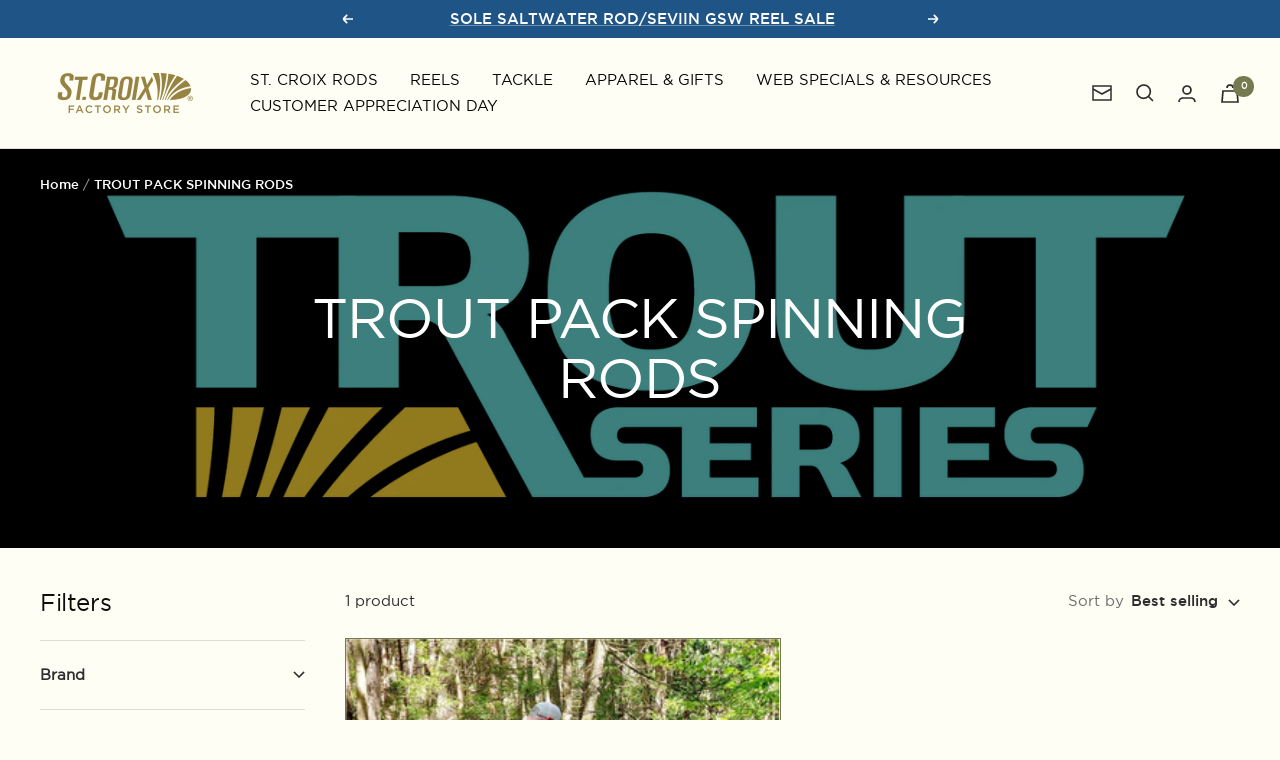

--- FILE ---
content_type: text/html; charset=utf-8
request_url: https://stcroixrodfactorystore.com/collections/trout-pack-spinning-rods
body_size: 70364
content:
<!doctype html>
<!-- Google Tag Manager -->
<script>(function(w,d,s,l,i){w[l]=w[l]||[];w[l].push({'gtm.start':
new Date().getTime(),event:'gtm.js'});var f=d.getElementsByTagName(s)[0],
j=d.createElement(s),dl=l!='dataLayer'?'&l='+l:'';j.async=true;j.src=
'https://www.googletagmanager.com/gtm.js?id='+i+dl;f.parentNode.insertBefore(j,f);
})(window,document,'script','dataLayer','GTM-WJZMRDZM');</script>
<!-- End Google Tag Manager --><html class="no-js" lang="en" dir="ltr">
  <head>
    <meta charset="utf-8">
    <meta name="viewport" content="width=device-width, initial-scale=1.0">
    <meta name="theme-color" content="#fffef5">

    <title>TROUT PACK SPINNING RODS</title><link rel="canonical" href="https://stcroixrodfactorystore.com/collections/trout-pack-spinning-rods"><link rel="preconnect" href="https://cdn.shopify.com">
    <link rel="dns-prefetch" href="https://productreviews.shopifycdn.com">
    <link rel="dns-prefetch" href="https://www.google-analytics.com"><link rel="preconnect" href="https://fonts.shopifycdn.com" crossorigin><script src="//ajax.googleapis.com/ajax/libs/jquery/1.11.0/jquery.min.js" type="text/javascript"></script>
    <link rel="preload" as="style" href="//stcroixrodfactorystore.com/cdn/shop/t/24/assets/theme.css?v=136501526744753112531761249807">
    <link rel="preload" as="script" href="//stcroixrodfactorystore.com/cdn/shop/t/24/assets/vendor.js?v=31715688253868339281761249804">
    <link rel="preload" as="script" href="//stcroixrodfactorystore.com/cdn/shop/t/24/assets/theme.js?v=103019109828732929621761249804">
    <!-- Custom CSS for ADA -->
    <link rel="preload" as="style" href="//stcroixrodfactorystore.com/cdn/shop/t/24/assets/custom.css?v=176901948813118793581761249805"><link rel="preload" as="image" media="(max-width: 740px)" imagesizes="100vw" imagesrcset="//stcroixrodfactorystore.com/cdn/shop/collections/60aea65adba5c-troutseries_logo_5a607b22-865a-40a5-86c5-941b240c6934_400x600_crop_center.png?v=1642346572 400w, //stcroixrodfactorystore.com/cdn/shop/collections/60aea65adba5c-troutseries_logo_5a607b22-865a-40a5-86c5-941b240c6934_500x600_crop_center.png?v=1642346572 500w, //stcroixrodfactorystore.com/cdn/shop/collections/60aea65adba5c-troutseries_logo_5a607b22-865a-40a5-86c5-941b240c6934_600x600_crop_center.png?v=1642346572 600w, //stcroixrodfactorystore.com/cdn/shop/collections/60aea65adba5c-troutseries_logo_5a607b22-865a-40a5-86c5-941b240c6934_700x600_crop_center.png?v=1642346572 700w, //stcroixrodfactorystore.com/cdn/shop/collections/60aea65adba5c-troutseries_logo_5a607b22-865a-40a5-86c5-941b240c6934_800x600_crop_center.png?v=1642346572 800w, //stcroixrodfactorystore.com/cdn/shop/collections/60aea65adba5c-troutseries_logo_5a607b22-865a-40a5-86c5-941b240c6934_900x600_crop_center.png?v=1642346572 900w, //stcroixrodfactorystore.com/cdn/shop/collections/60aea65adba5c-troutseries_logo_5a607b22-865a-40a5-86c5-941b240c6934_1000x600_crop_center.png?v=1642346572 1000w
">
      <link rel="preload" as="image" media="(min-width: 741px)" imagesizes="100vw" imagesrcset="//stcroixrodfactorystore.com/cdn/shop/collections/60aea65adba5c-troutseries_logo_5a607b22-865a-40a5-86c5-941b240c6934_600x.png?v=1642346572 600w, //stcroixrodfactorystore.com/cdn/shop/collections/60aea65adba5c-troutseries_logo_5a607b22-865a-40a5-86c5-941b240c6934_700x.png?v=1642346572 700w, //stcroixrodfactorystore.com/cdn/shop/collections/60aea65adba5c-troutseries_logo_5a607b22-865a-40a5-86c5-941b240c6934_800x.png?v=1642346572 800w, //stcroixrodfactorystore.com/cdn/shop/collections/60aea65adba5c-troutseries_logo_5a607b22-865a-40a5-86c5-941b240c6934_1000x.png?v=1642346572 1000w, //stcroixrodfactorystore.com/cdn/shop/collections/60aea65adba5c-troutseries_logo_5a607b22-865a-40a5-86c5-941b240c6934_1200x.png?v=1642346572 1200w, //stcroixrodfactorystore.com/cdn/shop/collections/60aea65adba5c-troutseries_logo_5a607b22-865a-40a5-86c5-941b240c6934_1400x.png?v=1642346572 1400w, //stcroixrodfactorystore.com/cdn/shop/collections/60aea65adba5c-troutseries_logo_5a607b22-865a-40a5-86c5-941b240c6934_1500x.png?v=1642346572 1500w
"><meta property="og:type" content="website">
  <meta property="og:title" content="TROUT PACK SPINNING RODS"><meta property="og:image" content="http://stcroixrodfactorystore.com/cdn/shop/collections/60aea65adba5c-troutseries_logo_5a607b22-865a-40a5-86c5-941b240c6934.png?v=1642346572">
  <meta property="og:image:secure_url" content="https://stcroixrodfactorystore.com/cdn/shop/collections/60aea65adba5c-troutseries_logo_5a607b22-865a-40a5-86c5-941b240c6934.png?v=1642346572">
  <meta property="og:image:width" content="1500">
  <meta property="og:image:height" content="473"><meta property="og:url" content="https://stcroixrodfactorystore.com/collections/trout-pack-spinning-rods">
<meta property="og:site_name" content="St. Croix Rods - Factory Store"><meta name="twitter:card" content="summary"><meta name="twitter:title" content="TROUT PACK SPINNING RODS">
  <meta name="twitter:description" content=""><meta name="twitter:image" content="https://stcroixrodfactorystore.com/cdn/shop/collections/60aea65adba5c-troutseries_logo_5a607b22-865a-40a5-86c5-941b240c6934_1200x1200_crop_center.png?v=1642346572">
  <meta name="twitter:image:alt" content="TROUT PACK SPINNING RODS">
    


  <script type="application/ld+json">
  {
    "@context": "https://schema.org",
    "@type": "BreadcrumbList",
  "itemListElement": [{
      "@type": "ListItem",
      "position": 1,
      "name": "Home",
      "item": "https://stcroixrodfactorystore.com"
    },{
          "@type": "ListItem",
          "position": 2,
          "name": "TROUT PACK SPINNING RODS",
          "item": "https://stcroixrodfactorystore.com/collections/trout-pack-spinning-rods"
        }]
  }
  </script>

    <link rel="preload" href="//stcroixrodfactorystore.com/cdn/fonts/jost/jost_n3.a5df7448b5b8c9a76542f085341dff794ff2a59d.woff2" as="font" type="font/woff2" crossorigin><link rel="preload" href="//stcroixrodfactorystore.com/cdn/fonts/barlow/barlow_n5.a193a1990790eba0cc5cca569d23799830e90f07.woff2" as="font" type="font/woff2" crossorigin><style>
  /* Typography (heading) */
  @font-face {
  font-family: Jost;
  font-weight: 300;
  font-style: normal;
  font-display: swap;
  src: url("//stcroixrodfactorystore.com/cdn/fonts/jost/jost_n3.a5df7448b5b8c9a76542f085341dff794ff2a59d.woff2") format("woff2"),
       url("//stcroixrodfactorystore.com/cdn/fonts/jost/jost_n3.882941f5a26d0660f7dd135c08afc57fc6939a07.woff") format("woff");
}

@font-face {
  font-family: Jost;
  font-weight: 300;
  font-style: italic;
  font-display: swap;
  src: url("//stcroixrodfactorystore.com/cdn/fonts/jost/jost_i3.8d4e97d98751190bb5824cdb405ec5b0049a74c0.woff2") format("woff2"),
       url("//stcroixrodfactorystore.com/cdn/fonts/jost/jost_i3.1b7a65a16099fd3de6fdf1255c696902ed952195.woff") format("woff");
}

/* Typography (body) */
  @font-face {
  font-family: Barlow;
  font-weight: 500;
  font-style: normal;
  font-display: swap;
  src: url("//stcroixrodfactorystore.com/cdn/fonts/barlow/barlow_n5.a193a1990790eba0cc5cca569d23799830e90f07.woff2") format("woff2"),
       url("//stcroixrodfactorystore.com/cdn/fonts/barlow/barlow_n5.ae31c82169b1dc0715609b8cc6a610b917808358.woff") format("woff");
}

@font-face {
  font-family: Barlow;
  font-weight: 500;
  font-style: italic;
  font-display: swap;
  src: url("//stcroixrodfactorystore.com/cdn/fonts/barlow/barlow_i5.714d58286997b65cd479af615cfa9bb0a117a573.woff2") format("woff2"),
       url("//stcroixrodfactorystore.com/cdn/fonts/barlow/barlow_i5.0120f77e6447d3b5df4bbec8ad8c2d029d87fb21.woff") format("woff");
}

@font-face {
  font-family: Barlow;
  font-weight: 600;
  font-style: normal;
  font-display: swap;
  src: url("//stcroixrodfactorystore.com/cdn/fonts/barlow/barlow_n6.329f582a81f63f125e63c20a5a80ae9477df68e1.woff2") format("woff2"),
       url("//stcroixrodfactorystore.com/cdn/fonts/barlow/barlow_n6.0163402e36247bcb8b02716880d0b39568412e9e.woff") format("woff");
}

@font-face {
  font-family: Barlow;
  font-weight: 600;
  font-style: italic;
  font-display: swap;
  src: url("//stcroixrodfactorystore.com/cdn/fonts/barlow/barlow_i6.5a22bd20fb27bad4d7674cc6e666fb9c77d813bb.woff2") format("woff2"),
       url("//stcroixrodfactorystore.com/cdn/fonts/barlow/barlow_i6.1c8787fcb59f3add01a87f21b38c7ef797e3b3a1.woff") format("woff");
}

:root {--heading-color: 13, 13, 13;
    --text-color: 46, 46, 46;
    --background: 255, 254, 245;
    --secondary-background: 245, 245, 245;
    --border-color: 224, 223, 215;
    --border-color-darker: 171, 171, 165;
    --success-color: 60, 110, 113;
    --success-background: 216, 225, 219;
    --error-color: 222, 42, 42;
    --error-background: 253, 239, 231;
    --primary-button-background: 30, 85, 134;
    --primary-button-text-color: 255, 255, 255;
    --secondary-button-background: 223, 223, 223;
    --secondary-button-text-color: 46, 46, 46;
    --product-star-rating: 246, 164, 41;
    --product-on-sale-accent: 222, 43, 43;
    --product-sold-out-accent: 91, 91, 91;
    --product-custom-label-background: 5, 30, 56;
    --product-custom-label-text-color: 255, 255, 255;
    --product-custom-label-2-background: 46, 158, 123;
    --product-custom-label-2-text-color: 255, 255, 255;
    --product-low-stock-text-color: 222, 43, 43;
    --product-in-stock-text-color: 46, 158, 123;
    --loading-bar-background: 46, 46, 46;

    /* Custom brand colors */
    /* palette */
    --brand-color-gold: #c2a039;
    --brand-color-black: #22211e;
    --brand-color-teal: #4b6d5e;
    --brand-color-ivory: #fffdf0;
    --brand-color-canvas: #d5cda4;
    /* versioning */
    --brand-color-freshwater: #1E5586;
    --brand-color-fly: #767A51;
    --brand-color-saltwater: #018c91;
    --brand-color-ice: #3f4644;

    /* We duplicate some "base" colors as root colors, which is useful to use on drawer elements or popover without. Those should not be overridden to avoid issues */
    --root-heading-color: 13, 13, 13;
    --root-text-color: 46, 46, 46;
    --root-background: 255, 254, 245;
    --root-border-color: 224, 223, 215;
    --root-primary-button-background: 30, 85, 134;
    --root-primary-button-text-color: 255, 255, 255;

    --base-font-size: 15px;
    --heading-font-family: 'gotham_bookregular', sans-serif;
    --heading-font-weight: 300;
    --heading-font-style: normal;
    --heading-text-transform: normal;
    --text-font-family: 'gotham_bookregular', sans-serif;
    --text-font-weight: 500;
    --text-font-style: normal;
    --text-font-bold-weight: 600;

    /* Typography (font size) */
    --heading-xxsmall-font-size: 11px;
    --heading-xsmall-font-size: 11px;
    --heading-small-font-size: 12px;
    --heading-large-font-size: 36px;
    --heading-h1-font-size: 36px;
    --heading-h2-font-size: 30px;
    --heading-h3-font-size: 26px;
    --heading-h4-font-size: 24px;
    --heading-h5-font-size: 20px;
    --heading-h6-font-size: 16px;

    /* Control the look and feel of the theme by changing radius of various elements */
    --button-border-radius: 0px;
    --block-border-radius: 0px;
    --block-border-radius-reduced: 0px;
    --color-swatch-border-radius: 0px;

    /* Button size */
    --button-height: 48px;
    --button-small-height: 40px;

    /* Form related */
    --form-input-field-height: 48px;
    --form-input-gap: 16px;
    --form-submit-margin: 24px;

    /* Product listing related variables */
    --product-list-block-spacing: 32px;

    /* Video related */
    --play-button-background: 255, 254, 245;
    --play-button-arrow: 46, 46, 46;

    /* RTL support */
    --transform-logical-flip: 1;
    --transform-origin-start: left;
    --transform-origin-end: right;

    /* Other */
    --zoom-cursor-svg-url: url(//stcroixrodfactorystore.com/cdn/shop/t/24/assets/zoom-cursor.svg?v=62965289560446844691761249935);
    --arrow-right-svg-url: url(//stcroixrodfactorystore.com/cdn/shop/t/24/assets/arrow-right.svg?v=55823976300375621651761249935);
    --arrow-left-svg-url: url(//stcroixrodfactorystore.com/cdn/shop/t/24/assets/arrow-left.svg?v=113876210451322808511761249935);

    /* Some useful variables that we can reuse in our CSS. Some explanation are needed for some of them:
       - container-max-width-minus-gutters: represents the container max width without the edge gutters
       - container-outer-width: considering the screen width, represent all the space outside the container
       - container-outer-margin: same as container-outer-width but get set to 0 inside a container
       - container-inner-width: the effective space inside the container (minus gutters)
       - grid-column-width: represents the width of a single column of the grid
       - vertical-breather: this is a variable that defines the global "spacing" between sections, and inside the section
                            to create some "breath" and minimum spacing
     */
    --container-max-width: 1600px;
    --container-gutter: 24px;
    --container-max-width-minus-gutters: calc(var(--container-max-width) - (var(--container-gutter)) * 2);
    --container-outer-width: max(calc((100vw - var(--container-max-width-minus-gutters)) / 2), var(--container-gutter));
    --container-outer-margin: var(--container-outer-width);
    --container-inner-width: calc(100vw - var(--container-outer-width) * 2);

    --grid-column-count: 10;
    --grid-gap: 24px;
    --grid-column-width: calc((100vw - var(--container-outer-width) * 2 - var(--grid-gap) * (var(--grid-column-count) - 1)) / var(--grid-column-count));

    --vertical-breather: 36px;
    --vertical-breather-tight: 36px;

    /* Shopify related variables */
    --payment-terms-background-color: #fffef5;
  }

  @media screen and (min-width: 741px) {
    :root {
      --container-gutter: 40px;
      --grid-column-count: 20;
      --vertical-breather: 48px;
      --vertical-breather-tight: 48px;

      /* Typography (font size) */
      --heading-xsmall-font-size: 12px;
      --heading-small-font-size: 13px;
      --heading-large-font-size: 52px;
      --heading-h1-font-size: 48px;
      --heading-h2-font-size: 38px;
      --heading-h3-font-size: 32px;
      --heading-h4-font-size: 24px;
      --heading-h5-font-size: 20px;
      --heading-h6-font-size: 18px;

      /* Form related */
      --form-input-field-height: 52px;
      --form-submit-margin: 32px;

      /* Button size */
      --button-height: 52px;
      --button-small-height: 44px;
    }
  }

  @media screen and (min-width: 1200px) {
    :root {
      --vertical-breather: 64px;
      --vertical-breather-tight: 48px;
      --product-list-block-spacing: 48px;

      /* Typography */
      --heading-large-font-size: 64px;
      --heading-h1-font-size: 56px;
      --heading-h2-font-size: 48px;
      --heading-h3-font-size: 36px;
      --heading-h4-font-size: 30px;
      --heading-h5-font-size: 24px;
      --heading-h6-font-size: 18px;
    }
  }

  @media screen and (min-width: 1600px) {
    :root {
      --vertical-breather: 64px;
      --vertical-breather-tight: 48px;
    }
  }
</style>
    <script>
  // This allows to expose several variables to the global scope, to be used in scripts
  window.themeVariables = {
    settings: {
      direction: "ltr",
      pageType: "collection",
      cartCount: 0,
      moneyFormat: "${{amount}}",
      moneyWithCurrencyFormat: "${{amount}} USD",
      showVendor: false,
      discountMode: "saving",
      currencyCodeEnabled: false,
      searchMode: "product,article,collection",
      searchUnavailableProducts: "show",
      cartType: "drawer",
      cartCurrency: "USD",
      mobileZoomFactor: 2.5
    },

    routes: {
      host: "stcroixrodfactorystore.com",
      rootUrl: "\/",
      rootUrlWithoutSlash: '',
      cartUrl: "\/cart",
      cartAddUrl: "\/cart\/add",
      cartChangeUrl: "\/cart\/change",
      searchUrl: "\/search",
      predictiveSearchUrl: "\/search\/suggest",
      productRecommendationsUrl: "\/recommendations\/products"
    },

    strings: {
      accessibilityDelete: "Delete",
      accessibilityClose: "Close",
      collectionSoldOut: "Sold out",
      collectionDiscount: "Save @savings@",
      productSalePrice: "Sale price",
      productRegularPrice: "Regular price",
      productFormUnavailable: "Unavailable",
      productFormSoldOut: "Sold out",
      productFormPreOrder: "Pre-order",
      productFormAddToCart: "Add to cart",
      searchNoResults: "No results could be found.",
      searchNewSearch: "New search",
      searchProducts: "Products",
      searchArticles: "Journal",
      searchPages: "Pages",
      searchCollections: "Collections",
      cartViewCart: "View cart",
      cartItemAdded: "Item added to your cart!",
      cartItemAddedShort: "Added to your cart!",
      cartAddOrderNote: "Add order note",
      cartEditOrderNote: "Edit order note",
      shippingEstimatorNoResults: "Sorry, we do not ship to your address.",
      shippingEstimatorOneResult: "There is one shipping rate for your address:",
      shippingEstimatorMultipleResults: "There are several shipping rates for your address:",
      shippingEstimatorError: "One or more error occurred while retrieving shipping rates:"
    },

    libs: {
      flickity: "\/\/stcroixrodfactorystore.com\/cdn\/shop\/t\/24\/assets\/flickity.js?v=176646718982628074891761249806",
      photoswipe: "\/\/stcroixrodfactorystore.com\/cdn\/shop\/t\/24\/assets\/photoswipe.js?v=132268647426145925301761249807",
      qrCode: "\/\/stcroixrodfactorystore.com\/cdn\/shopifycloud\/storefront\/assets\/themes_support\/vendor\/qrcode-3f2b403b.js"
    },

    breakpoints: {
      phone: 'screen and (max-width: 740px)',
      tablet: 'screen and (min-width: 741px) and (max-width: 999px)',
      tabletAndUp: 'screen and (min-width: 741px)',
      pocket: 'screen and (max-width: 999px)',
      lap: 'screen and (min-width: 1000px) and (max-width: 1199px)',
      lapAndUp: 'screen and (min-width: 1000px)',
      desktop: 'screen and (min-width: 1200px)',
      wide: 'screen and (min-width: 1400px)'
    }
  };

  if ('noModule' in HTMLScriptElement.prototype) {
    // Old browsers (like IE) that does not support module will be considered as if not executing JS at all
    document.documentElement.className = document.documentElement.className.replace('no-js', 'js');

    requestAnimationFrame(() => {
      const viewportHeight = (window.visualViewport ? window.visualViewport.height : document.documentElement.clientHeight);
      document.documentElement.style.setProperty('--window-height',viewportHeight + 'px');
    });
  }</script>

    <link href="//stcroixrodfactorystore.com/cdn/shop/t/24/assets/gotham.css?v=164818359266532946811761249806" rel="stylesheet" type="text/css" media="all" />
    <link href="//stcroixrodfactorystore.com/cdn/shop/t/24/assets/northwell-alt.css?v=56048636287188007701761249806" rel="stylesheet" type="text/css" media="all" />
    <link href="//stcroixrodfactorystore.com/cdn/shop/t/24/assets/northwell.css?v=97604458680570165111761249804" rel="stylesheet" type="text/css" media="all" />
    <link href="//stcroixrodfactorystore.com/cdn/shop/t/24/assets/northwell-swash.css?v=155213063340668250261761249807" rel="stylesheet" type="text/css" media="all" />
    <link href="//stcroixrodfactorystore.com/cdn/shop/t/24/assets/number-23.css?v=64100438604787719611761249806" rel="stylesheet" type="text/css" media="all" />
    <link href="//stcroixrodfactorystore.com/cdn/shop/t/24/assets/fonts.css?v=159832122373342429001761249806" rel="stylesheet" type="text/css" media="all" />

    <link rel="stylesheet" href="//stcroixrodfactorystore.com/cdn/shop/t/24/assets/theme.css?v=136501526744753112531761249807">
    <link rel="stylesheet" href="//stcroixrodfactorystore.com/cdn/shop/t/24/assets/custom.css?v=176901948813118793581761249805">

    <script src="//stcroixrodfactorystore.com/cdn/shop/t/24/assets/vendor.js?v=31715688253868339281761249804" defer></script>
    <script src="//stcroixrodfactorystore.com/cdn/shop/t/24/assets/theme.js?v=103019109828732929621761249804" defer></script>
    <script src="//stcroixrodfactorystore.com/cdn/shop/t/24/assets/custom.js?v=167639537848865775061761249805" defer></script><script>!function(){window.ZipifyPages=window.ZipifyPages||{},window.ZipifyPages.analytics={},window.ZipifyPages.currency="USD",window.ZipifyPages.shopDomain="factory-stcroixrods.myshopify.com",window.ZipifyPages.moneyFormat="${{amount}}",window.ZipifyPages.shopifyOptionsSelector=false,window.ZipifyPages.unitPriceEnabled=false,window.ZipifyPages.alternativeAnalyticsLoading=true,window.ZipifyPages.integrations="".split(","),window.ZipifyPages.crmUrl="https://crms.zipify.com",window.ZipifyPages.isPagesEntity=false,window.ZipifyPages.translations={soldOut:"Sold Out",unavailable:"Unavailable"},window.ZipifyPages.routes={root:"\/",cart:{index:"\/cart",add:"\/cart\/add",change:"\/cart\/change",clear:"\/cart\/clear",update:"\/cart\/update"}};window.ZipifyPages.eventsSubscriptions=[],window.ZipifyPages.on=function(i,a){window.ZipifyPages.eventsSubscriptions.push([i,a])}}();</script><script>(() => {
(()=>{class g{constructor(t={}){this.defaultConfig={sectionIds:[],rootMargin:"0px",onSectionViewed:()=>{},onSectionInteracted:()=>{},minViewTime:500,minVisiblePercentage:30,interactiveSelector:'a, button, input, select, textarea, [role="button"], [tabindex]:not([tabindex="-1"])'},this.config={...this.defaultConfig,...t},this.viewedSections=new Set,this.observer=null,this.viewTimers=new Map,this.init()}init(){document.readyState==="loading"?document.addEventListener("DOMContentLoaded",this.setup.bind(this)):this.setup()}setup(){this.setupObserver(),this.setupGlobalClickTracking()}setupObserver(){const t={root:null,rootMargin:this.config.rootMargin,threshold:[0,.1,.2,.3,.4,.5,.6,.7,.8,.9,1]};this.observer=new IntersectionObserver(e=>{e.forEach(i=>{this.calculateVisibility(i)?this.handleSectionVisible(i.target):this.handleSectionHidden(i.target)})},t),this.config.sectionIds.forEach(e=>{const i=document.getElementById(e);i&&this.observer.observe(i)})}calculateVisibility(t){const e=window.innerHeight,i=window.innerWidth,n=e*i,o=t.boundingClientRect,s=Math.max(0,o.top),c=Math.min(e,o.bottom),d=Math.max(0,o.left),a=Math.min(i,o.right),r=Math.max(0,c-s),l=Math.max(0,a-d)*r,m=n>0?l/n*100:0,h=o.width*o.height,p=h>0?l/h*100:0,S=m>=this.config.minVisiblePercentage,b=p>=80;return S||b}isSectionViewed(t){return this.viewedSections.has(Number(t))}setupGlobalClickTracking(){document.addEventListener("click",t=>{const e=this.findParentTrackedSection(t.target);if(e){const i=this.findInteractiveElement(t.target,e.el);i&&(this.isSectionViewed(e.id)||this.trackSectionView(e.id),this.trackSectionInteract(e.id,i,t))}})}findParentTrackedSection(t){let e=t;for(;e&&e!==document.body;){const i=e.id||e.dataset.zpSectionId,n=i?parseInt(i,10):null;if(n&&!isNaN(n)&&this.config.sectionIds.includes(n))return{el:e,id:n};e=e.parentElement}return null}findInteractiveElement(t,e){let i=t;for(;i&&i!==e;){if(i.matches(this.config.interactiveSelector))return i;i=i.parentElement}return null}trackSectionView(t){this.viewedSections.add(Number(t)),this.config.onSectionViewed(t)}trackSectionInteract(t,e,i){this.config.onSectionInteracted(t,e,i)}handleSectionVisible(t){const e=t.id,i=setTimeout(()=>{this.isSectionViewed(e)||this.trackSectionView(e)},this.config.minViewTime);this.viewTimers.set(e,i)}handleSectionHidden(t){const e=t.id;this.viewTimers.has(e)&&(clearTimeout(this.viewTimers.get(e)),this.viewTimers.delete(e))}addSection(t){if(!this.config.sectionIds.includes(t)){this.config.sectionIds.push(t);const e=document.getElementById(t);e&&this.observer&&this.observer.observe(e)}}}class f{constructor(){this.sectionTracker=new g({onSectionViewed:this.onSectionViewed.bind(this),onSectionInteracted:this.onSectionInteracted.bind(this)}),this.runningSplitTests=[]}getCookie(t){const e=document.cookie.match(new RegExp(`(?:^|; )${t}=([^;]*)`));return e?decodeURIComponent(e[1]):null}setCookie(t,e){let i=`${t}=${encodeURIComponent(e)}; path=/; SameSite=Lax`;location.protocol==="https:"&&(i+="; Secure");const n=new Date;n.setTime(n.getTime()+365*24*60*60*1e3),i+=`; expires=${n.toUTCString()}`,document.cookie=i}pickByWeight(t){const e=Object.entries(t).map(([o,s])=>[Number(o),s]),i=e.reduce((o,[,s])=>o+s,0);let n=Math.random()*i;for(const[o,s]of e){if(n<s)return o;n-=s}return e[e.length-1][0]}render(t){const e=t.blocks,i=t.test,n=i.id,o=`zpSectionSplitTest${n}`;let s=Number(this.getCookie(o));e.some(r=>r.id===s)||(s=this.pickByWeight(i.distribution),this.setCookie(o,s));const c=e.find(r=>r.id===s),d=`sectionSplitTest${c.id}`,a=document.querySelector(`template[data-id="${d}"]`);if(!a){console.error(`Template for split test ${c.id} not found`);return}document.currentScript.parentNode.insertBefore(a.content.cloneNode(!0),document.currentScript),this.runningSplitTests.push({id:n,block:c,templateId:d}),this.initTrackingForSection(c.id)}findSplitTestForSection(t){return this.runningSplitTests.find(e=>e.block.id===Number(t))}initTrackingForSection(t){this.sectionTracker.addSection(t)}onSectionViewed(t){this.trackEvent({sectionId:t,event:"zp_section_viewed"})}onSectionInteracted(t){this.trackEvent({sectionId:t,event:"zp_section_clicked"})}trackEvent({event:t,sectionId:e,payload:i={}}){const n=this.findSplitTestForSection(e);n&&window.Shopify.analytics.publish(t,{...i,sectionId:e,splitTestHash:n.id})}}window.ZipifyPages??={};window.ZipifyPages.SectionSplitTest=new f;})();

})()</script><script>window.performance && window.performance.mark && window.performance.mark('shopify.content_for_header.start');</script><meta name="google-site-verification" content="AimNakBNxUbzk6YmyuYO5Ga2PRB2rwgxVC4rL87qSVg">
<meta name="facebook-domain-verification" content="e2hhehmtd58k77nfwhq9zh7dz5pelj">
<meta id="shopify-digital-wallet" name="shopify-digital-wallet" content="/61677043942/digital_wallets/dialog">
<meta name="shopify-checkout-api-token" content="044379bd7394f6f4b5620acbbc156360">
<link rel="alternate" type="application/atom+xml" title="Feed" href="/collections/trout-pack-spinning-rods.atom" />
<link rel="alternate" type="application/json+oembed" href="https://stcroixrodfactorystore.com/collections/trout-pack-spinning-rods.oembed">
<script async="async" src="/checkouts/internal/preloads.js?locale=en-US"></script>
<link rel="preconnect" href="https://shop.app" crossorigin="anonymous">
<script async="async" src="https://shop.app/checkouts/internal/preloads.js?locale=en-US&shop_id=61677043942" crossorigin="anonymous"></script>
<script id="shopify-features" type="application/json">{"accessToken":"044379bd7394f6f4b5620acbbc156360","betas":["rich-media-storefront-analytics"],"domain":"stcroixrodfactorystore.com","predictiveSearch":true,"shopId":61677043942,"locale":"en"}</script>
<script>var Shopify = Shopify || {};
Shopify.shop = "factory-stcroixrods.myshopify.com";
Shopify.locale = "en";
Shopify.currency = {"active":"USD","rate":"1.0"};
Shopify.country = "US";
Shopify.theme = {"name":"StCroixRods-Factory-Shopify\/main","id":153685426406,"schema_name":"Focal","schema_version":"8.7.7","theme_store_id":null,"role":"main"};
Shopify.theme.handle = "null";
Shopify.theme.style = {"id":null,"handle":null};
Shopify.cdnHost = "stcroixrodfactorystore.com/cdn";
Shopify.routes = Shopify.routes || {};
Shopify.routes.root = "/";</script>
<script type="module">!function(o){(o.Shopify=o.Shopify||{}).modules=!0}(window);</script>
<script>!function(o){function n(){var o=[];function n(){o.push(Array.prototype.slice.apply(arguments))}return n.q=o,n}var t=o.Shopify=o.Shopify||{};t.loadFeatures=n(),t.autoloadFeatures=n()}(window);</script>
<script>
  window.ShopifyPay = window.ShopifyPay || {};
  window.ShopifyPay.apiHost = "shop.app\/pay";
  window.ShopifyPay.redirectState = null;
</script>
<script id="shop-js-analytics" type="application/json">{"pageType":"collection"}</script>
<script defer="defer" async type="module" src="//stcroixrodfactorystore.com/cdn/shopifycloud/shop-js/modules/v2/client.init-shop-cart-sync_BT-GjEfc.en.esm.js"></script>
<script defer="defer" async type="module" src="//stcroixrodfactorystore.com/cdn/shopifycloud/shop-js/modules/v2/chunk.common_D58fp_Oc.esm.js"></script>
<script defer="defer" async type="module" src="//stcroixrodfactorystore.com/cdn/shopifycloud/shop-js/modules/v2/chunk.modal_xMitdFEc.esm.js"></script>
<script type="module">
  await import("//stcroixrodfactorystore.com/cdn/shopifycloud/shop-js/modules/v2/client.init-shop-cart-sync_BT-GjEfc.en.esm.js");
await import("//stcroixrodfactorystore.com/cdn/shopifycloud/shop-js/modules/v2/chunk.common_D58fp_Oc.esm.js");
await import("//stcroixrodfactorystore.com/cdn/shopifycloud/shop-js/modules/v2/chunk.modal_xMitdFEc.esm.js");

  window.Shopify.SignInWithShop?.initShopCartSync?.({"fedCMEnabled":true,"windoidEnabled":true});

</script>
<script>
  window.Shopify = window.Shopify || {};
  if (!window.Shopify.featureAssets) window.Shopify.featureAssets = {};
  window.Shopify.featureAssets['shop-js'] = {"shop-cart-sync":["modules/v2/client.shop-cart-sync_DZOKe7Ll.en.esm.js","modules/v2/chunk.common_D58fp_Oc.esm.js","modules/v2/chunk.modal_xMitdFEc.esm.js"],"init-fed-cm":["modules/v2/client.init-fed-cm_B6oLuCjv.en.esm.js","modules/v2/chunk.common_D58fp_Oc.esm.js","modules/v2/chunk.modal_xMitdFEc.esm.js"],"shop-cash-offers":["modules/v2/client.shop-cash-offers_D2sdYoxE.en.esm.js","modules/v2/chunk.common_D58fp_Oc.esm.js","modules/v2/chunk.modal_xMitdFEc.esm.js"],"shop-login-button":["modules/v2/client.shop-login-button_QeVjl5Y3.en.esm.js","modules/v2/chunk.common_D58fp_Oc.esm.js","modules/v2/chunk.modal_xMitdFEc.esm.js"],"pay-button":["modules/v2/client.pay-button_DXTOsIq6.en.esm.js","modules/v2/chunk.common_D58fp_Oc.esm.js","modules/v2/chunk.modal_xMitdFEc.esm.js"],"shop-button":["modules/v2/client.shop-button_DQZHx9pm.en.esm.js","modules/v2/chunk.common_D58fp_Oc.esm.js","modules/v2/chunk.modal_xMitdFEc.esm.js"],"avatar":["modules/v2/client.avatar_BTnouDA3.en.esm.js"],"init-windoid":["modules/v2/client.init-windoid_CR1B-cfM.en.esm.js","modules/v2/chunk.common_D58fp_Oc.esm.js","modules/v2/chunk.modal_xMitdFEc.esm.js"],"init-shop-for-new-customer-accounts":["modules/v2/client.init-shop-for-new-customer-accounts_C_vY_xzh.en.esm.js","modules/v2/client.shop-login-button_QeVjl5Y3.en.esm.js","modules/v2/chunk.common_D58fp_Oc.esm.js","modules/v2/chunk.modal_xMitdFEc.esm.js"],"init-shop-email-lookup-coordinator":["modules/v2/client.init-shop-email-lookup-coordinator_BI7n9ZSv.en.esm.js","modules/v2/chunk.common_D58fp_Oc.esm.js","modules/v2/chunk.modal_xMitdFEc.esm.js"],"init-shop-cart-sync":["modules/v2/client.init-shop-cart-sync_BT-GjEfc.en.esm.js","modules/v2/chunk.common_D58fp_Oc.esm.js","modules/v2/chunk.modal_xMitdFEc.esm.js"],"shop-toast-manager":["modules/v2/client.shop-toast-manager_DiYdP3xc.en.esm.js","modules/v2/chunk.common_D58fp_Oc.esm.js","modules/v2/chunk.modal_xMitdFEc.esm.js"],"init-customer-accounts":["modules/v2/client.init-customer-accounts_D9ZNqS-Q.en.esm.js","modules/v2/client.shop-login-button_QeVjl5Y3.en.esm.js","modules/v2/chunk.common_D58fp_Oc.esm.js","modules/v2/chunk.modal_xMitdFEc.esm.js"],"init-customer-accounts-sign-up":["modules/v2/client.init-customer-accounts-sign-up_iGw4briv.en.esm.js","modules/v2/client.shop-login-button_QeVjl5Y3.en.esm.js","modules/v2/chunk.common_D58fp_Oc.esm.js","modules/v2/chunk.modal_xMitdFEc.esm.js"],"shop-follow-button":["modules/v2/client.shop-follow-button_CqMgW2wH.en.esm.js","modules/v2/chunk.common_D58fp_Oc.esm.js","modules/v2/chunk.modal_xMitdFEc.esm.js"],"checkout-modal":["modules/v2/client.checkout-modal_xHeaAweL.en.esm.js","modules/v2/chunk.common_D58fp_Oc.esm.js","modules/v2/chunk.modal_xMitdFEc.esm.js"],"shop-login":["modules/v2/client.shop-login_D91U-Q7h.en.esm.js","modules/v2/chunk.common_D58fp_Oc.esm.js","modules/v2/chunk.modal_xMitdFEc.esm.js"],"lead-capture":["modules/v2/client.lead-capture_BJmE1dJe.en.esm.js","modules/v2/chunk.common_D58fp_Oc.esm.js","modules/v2/chunk.modal_xMitdFEc.esm.js"],"payment-terms":["modules/v2/client.payment-terms_Ci9AEqFq.en.esm.js","modules/v2/chunk.common_D58fp_Oc.esm.js","modules/v2/chunk.modal_xMitdFEc.esm.js"]};
</script>
<script>(function() {
  var isLoaded = false;
  function asyncLoad() {
    if (isLoaded) return;
    isLoaded = true;
    var urls = ["https:\/\/static.zotabox.com\/8\/b\/8b600638118b34dfb86b0b347a908e44\/widgets.js?shop=factory-stcroixrods.myshopify.com","https:\/\/chimpstatic.com\/mcjs-connected\/js\/users\/9a39f09f07a3226a3d64c3713\/de97725820dd74dd5ad314277.js?shop=factory-stcroixrods.myshopify.com"];
    for (var i = 0; i < urls.length; i++) {
      var s = document.createElement('script');
      s.type = 'text/javascript';
      s.async = true;
      s.src = urls[i];
      var x = document.getElementsByTagName('script')[0];
      x.parentNode.insertBefore(s, x);
    }
  };
  if(window.attachEvent) {
    window.attachEvent('onload', asyncLoad);
  } else {
    window.addEventListener('load', asyncLoad, false);
  }
})();</script>
<script id="__st">var __st={"a":61677043942,"offset":-21600,"reqid":"5d178a8a-49b1-4325-bbbb-2a52bad38a1e-1769515327","pageurl":"stcroixrodfactorystore.com\/collections\/trout-pack-spinning-rods","u":"6145fad14954","p":"collection","rtyp":"collection","rid":397307609318};</script>
<script>window.ShopifyPaypalV4VisibilityTracking = true;</script>
<script id="captcha-bootstrap">!function(){'use strict';const t='contact',e='account',n='new_comment',o=[[t,t],['blogs',n],['comments',n],[t,'customer']],c=[[e,'customer_login'],[e,'guest_login'],[e,'recover_customer_password'],[e,'create_customer']],r=t=>t.map((([t,e])=>`form[action*='/${t}']:not([data-nocaptcha='true']) input[name='form_type'][value='${e}']`)).join(','),a=t=>()=>t?[...document.querySelectorAll(t)].map((t=>t.form)):[];function s(){const t=[...o],e=r(t);return a(e)}const i='password',u='form_key',d=['recaptcha-v3-token','g-recaptcha-response','h-captcha-response',i],f=()=>{try{return window.sessionStorage}catch{return}},m='__shopify_v',_=t=>t.elements[u];function p(t,e,n=!1){try{const o=window.sessionStorage,c=JSON.parse(o.getItem(e)),{data:r}=function(t){const{data:e,action:n}=t;return t[m]||n?{data:e,action:n}:{data:t,action:n}}(c);for(const[e,n]of Object.entries(r))t.elements[e]&&(t.elements[e].value=n);n&&o.removeItem(e)}catch(o){console.error('form repopulation failed',{error:o})}}const l='form_type',E='cptcha';function T(t){t.dataset[E]=!0}const w=window,h=w.document,L='Shopify',v='ce_forms',y='captcha';let A=!1;((t,e)=>{const n=(g='f06e6c50-85a8-45c8-87d0-21a2b65856fe',I='https://cdn.shopify.com/shopifycloud/storefront-forms-hcaptcha/ce_storefront_forms_captcha_hcaptcha.v1.5.2.iife.js',D={infoText:'Protected by hCaptcha',privacyText:'Privacy',termsText:'Terms'},(t,e,n)=>{const o=w[L][v],c=o.bindForm;if(c)return c(t,g,e,D).then(n);var r;o.q.push([[t,g,e,D],n]),r=I,A||(h.body.append(Object.assign(h.createElement('script'),{id:'captcha-provider',async:!0,src:r})),A=!0)});var g,I,D;w[L]=w[L]||{},w[L][v]=w[L][v]||{},w[L][v].q=[],w[L][y]=w[L][y]||{},w[L][y].protect=function(t,e){n(t,void 0,e),T(t)},Object.freeze(w[L][y]),function(t,e,n,w,h,L){const[v,y,A,g]=function(t,e,n){const i=e?o:[],u=t?c:[],d=[...i,...u],f=r(d),m=r(i),_=r(d.filter((([t,e])=>n.includes(e))));return[a(f),a(m),a(_),s()]}(w,h,L),I=t=>{const e=t.target;return e instanceof HTMLFormElement?e:e&&e.form},D=t=>v().includes(t);t.addEventListener('submit',(t=>{const e=I(t);if(!e)return;const n=D(e)&&!e.dataset.hcaptchaBound&&!e.dataset.recaptchaBound,o=_(e),c=g().includes(e)&&(!o||!o.value);(n||c)&&t.preventDefault(),c&&!n&&(function(t){try{if(!f())return;!function(t){const e=f();if(!e)return;const n=_(t);if(!n)return;const o=n.value;o&&e.removeItem(o)}(t);const e=Array.from(Array(32),(()=>Math.random().toString(36)[2])).join('');!function(t,e){_(t)||t.append(Object.assign(document.createElement('input'),{type:'hidden',name:u})),t.elements[u].value=e}(t,e),function(t,e){const n=f();if(!n)return;const o=[...t.querySelectorAll(`input[type='${i}']`)].map((({name:t})=>t)),c=[...d,...o],r={};for(const[a,s]of new FormData(t).entries())c.includes(a)||(r[a]=s);n.setItem(e,JSON.stringify({[m]:1,action:t.action,data:r}))}(t,e)}catch(e){console.error('failed to persist form',e)}}(e),e.submit())}));const S=(t,e)=>{t&&!t.dataset[E]&&(n(t,e.some((e=>e===t))),T(t))};for(const o of['focusin','change'])t.addEventListener(o,(t=>{const e=I(t);D(e)&&S(e,y())}));const B=e.get('form_key'),M=e.get(l),P=B&&M;t.addEventListener('DOMContentLoaded',(()=>{const t=y();if(P)for(const e of t)e.elements[l].value===M&&p(e,B);[...new Set([...A(),...v().filter((t=>'true'===t.dataset.shopifyCaptcha))])].forEach((e=>S(e,t)))}))}(h,new URLSearchParams(w.location.search),n,t,e,['guest_login'])})(!0,!0)}();</script>
<script integrity="sha256-4kQ18oKyAcykRKYeNunJcIwy7WH5gtpwJnB7kiuLZ1E=" data-source-attribution="shopify.loadfeatures" defer="defer" src="//stcroixrodfactorystore.com/cdn/shopifycloud/storefront/assets/storefront/load_feature-a0a9edcb.js" crossorigin="anonymous"></script>
<script crossorigin="anonymous" defer="defer" src="//stcroixrodfactorystore.com/cdn/shopifycloud/storefront/assets/shopify_pay/storefront-65b4c6d7.js?v=20250812"></script>
<script data-source-attribution="shopify.dynamic_checkout.dynamic.init">var Shopify=Shopify||{};Shopify.PaymentButton=Shopify.PaymentButton||{isStorefrontPortableWallets:!0,init:function(){window.Shopify.PaymentButton.init=function(){};var t=document.createElement("script");t.src="https://stcroixrodfactorystore.com/cdn/shopifycloud/portable-wallets/latest/portable-wallets.en.js",t.type="module",document.head.appendChild(t)}};
</script>
<script data-source-attribution="shopify.dynamic_checkout.buyer_consent">
  function portableWalletsHideBuyerConsent(e){var t=document.getElementById("shopify-buyer-consent"),n=document.getElementById("shopify-subscription-policy-button");t&&n&&(t.classList.add("hidden"),t.setAttribute("aria-hidden","true"),n.removeEventListener("click",e))}function portableWalletsShowBuyerConsent(e){var t=document.getElementById("shopify-buyer-consent"),n=document.getElementById("shopify-subscription-policy-button");t&&n&&(t.classList.remove("hidden"),t.removeAttribute("aria-hidden"),n.addEventListener("click",e))}window.Shopify?.PaymentButton&&(window.Shopify.PaymentButton.hideBuyerConsent=portableWalletsHideBuyerConsent,window.Shopify.PaymentButton.showBuyerConsent=portableWalletsShowBuyerConsent);
</script>
<script data-source-attribution="shopify.dynamic_checkout.cart.bootstrap">document.addEventListener("DOMContentLoaded",(function(){function t(){return document.querySelector("shopify-accelerated-checkout-cart, shopify-accelerated-checkout")}if(t())Shopify.PaymentButton.init();else{new MutationObserver((function(e,n){t()&&(Shopify.PaymentButton.init(),n.disconnect())})).observe(document.body,{childList:!0,subtree:!0})}}));
</script>
<link id="shopify-accelerated-checkout-styles" rel="stylesheet" media="screen" href="https://stcroixrodfactorystore.com/cdn/shopifycloud/portable-wallets/latest/accelerated-checkout-backwards-compat.css" crossorigin="anonymous">
<style id="shopify-accelerated-checkout-cart">
        #shopify-buyer-consent {
  margin-top: 1em;
  display: inline-block;
  width: 100%;
}

#shopify-buyer-consent.hidden {
  display: none;
}

#shopify-subscription-policy-button {
  background: none;
  border: none;
  padding: 0;
  text-decoration: underline;
  font-size: inherit;
  cursor: pointer;
}

#shopify-subscription-policy-button::before {
  box-shadow: none;
}

      </style>

<script>window.performance && window.performance.mark && window.performance.mark('shopify.content_for_header.end');</script>
  
<!-- BEGIN app block: shopify://apps/judge-me-reviews/blocks/judgeme_core/61ccd3b1-a9f2-4160-9fe9-4fec8413e5d8 --><!-- Start of Judge.me Core -->






<link rel="dns-prefetch" href="https://cdnwidget.judge.me">
<link rel="dns-prefetch" href="https://cdn.judge.me">
<link rel="dns-prefetch" href="https://cdn1.judge.me">
<link rel="dns-prefetch" href="https://api.judge.me">

<script data-cfasync='false' class='jdgm-settings-script'>window.jdgmSettings={"pagination":5,"disable_web_reviews":false,"badge_no_review_text":"No reviews","badge_n_reviews_text":"{{ n }} review/reviews","hide_badge_preview_if_no_reviews":true,"badge_hide_text":false,"enforce_center_preview_badge":false,"widget_title":"Customer Reviews","widget_open_form_text":"Write a review","widget_close_form_text":"Cancel review","widget_refresh_page_text":"Refresh page","widget_summary_text":"Based on {{ number_of_reviews }} review/reviews","widget_no_review_text":"Be the first to write a review","widget_name_field_text":"Display name","widget_verified_name_field_text":"Verified Name (public)","widget_name_placeholder_text":"Display name","widget_required_field_error_text":"This field is required.","widget_email_field_text":"Email address","widget_verified_email_field_text":"Verified Email (private, can not be edited)","widget_email_placeholder_text":"Your email address","widget_email_field_error_text":"Please enter a valid email address.","widget_rating_field_text":"Rating","widget_review_title_field_text":"Review Title","widget_review_title_placeholder_text":"Give your review a title","widget_review_body_field_text":"Review content","widget_review_body_placeholder_text":"Start writing here...","widget_pictures_field_text":"Picture/Video (optional)","widget_submit_review_text":"Submit Review","widget_submit_verified_review_text":"Submit Verified Review","widget_submit_success_msg_with_auto_publish":"Thank you! Please refresh the page in a few moments to see your review. You can remove or edit your review by logging into \u003ca href='https://judge.me/login' target='_blank' rel='nofollow noopener'\u003eJudge.me\u003c/a\u003e","widget_submit_success_msg_no_auto_publish":"Thank you! Your review will be published as soon as it is approved by the shop admin. You can remove or edit your review by logging into \u003ca href='https://judge.me/login' target='_blank' rel='nofollow noopener'\u003eJudge.me\u003c/a\u003e","widget_show_default_reviews_out_of_total_text":"Showing {{ n_reviews_shown }} out of {{ n_reviews }} reviews.","widget_show_all_link_text":"Show all","widget_show_less_link_text":"Show less","widget_author_said_text":"{{ reviewer_name }} said:","widget_days_text":"{{ n }} days ago","widget_weeks_text":"{{ n }} week/weeks ago","widget_months_text":"{{ n }} month/months ago","widget_years_text":"{{ n }} year/years ago","widget_yesterday_text":"Yesterday","widget_today_text":"Today","widget_replied_text":"\u003e\u003e {{ shop_name }} replied:","widget_read_more_text":"Read more","widget_reviewer_name_as_initial":"","widget_rating_filter_color":"#fbcd0a","widget_rating_filter_see_all_text":"See all reviews","widget_sorting_most_recent_text":"Most Recent","widget_sorting_highest_rating_text":"Highest Rating","widget_sorting_lowest_rating_text":"Lowest Rating","widget_sorting_with_pictures_text":"Only Pictures","widget_sorting_most_helpful_text":"Most Helpful","widget_open_question_form_text":"Ask a question","widget_reviews_subtab_text":"Reviews","widget_questions_subtab_text":"Questions","widget_question_label_text":"Question","widget_answer_label_text":"Answer","widget_question_placeholder_text":"Write your question here","widget_submit_question_text":"Submit Question","widget_question_submit_success_text":"Thank you for your question! We will notify you once it gets answered.","verified_badge_text":"Verified","verified_badge_bg_color":"","verified_badge_text_color":"","verified_badge_placement":"left-of-reviewer-name","widget_review_max_height":"","widget_hide_border":false,"widget_social_share":false,"widget_thumb":false,"widget_review_location_show":false,"widget_location_format":"","all_reviews_include_out_of_store_products":false,"all_reviews_out_of_store_text":"(out of store)","all_reviews_pagination":100,"all_reviews_product_name_prefix_text":"about","enable_review_pictures":true,"enable_question_anwser":false,"widget_theme":"default","review_date_format":"mm/dd/yyyy","default_sort_method":"most-recent","widget_product_reviews_subtab_text":"Product Reviews","widget_shop_reviews_subtab_text":"Shop Reviews","widget_other_products_reviews_text":"Reviews for other products","widget_store_reviews_subtab_text":"Store reviews","widget_no_store_reviews_text":"This store hasn't received any reviews yet","widget_web_restriction_product_reviews_text":"This product hasn't received any reviews yet","widget_no_items_text":"No items found","widget_show_more_text":"Show more","widget_write_a_store_review_text":"Write a Store Review","widget_other_languages_heading":"Reviews in Other Languages","widget_translate_review_text":"Translate review to {{ language }}","widget_translating_review_text":"Translating...","widget_show_original_translation_text":"Show original ({{ language }})","widget_translate_review_failed_text":"Review couldn't be translated.","widget_translate_review_retry_text":"Retry","widget_translate_review_try_again_later_text":"Try again later","show_product_url_for_grouped_product":false,"widget_sorting_pictures_first_text":"Pictures First","show_pictures_on_all_rev_page_mobile":false,"show_pictures_on_all_rev_page_desktop":false,"floating_tab_hide_mobile_install_preference":false,"floating_tab_button_name":"★ Reviews","floating_tab_title":"Let customers speak for us","floating_tab_button_color":"","floating_tab_button_background_color":"","floating_tab_url":"","floating_tab_url_enabled":false,"floating_tab_tab_style":"text","all_reviews_text_badge_text":"Customers rate us {{ shop.metafields.judgeme.all_reviews_rating | round: 1 }}/5 based on {{ shop.metafields.judgeme.all_reviews_count }} reviews.","all_reviews_text_badge_text_branded_style":"{{ shop.metafields.judgeme.all_reviews_rating | round: 1 }} out of 5 stars based on {{ shop.metafields.judgeme.all_reviews_count }} reviews","is_all_reviews_text_badge_a_link":false,"show_stars_for_all_reviews_text_badge":false,"all_reviews_text_badge_url":"","all_reviews_text_style":"branded","all_reviews_text_color_style":"judgeme_brand_color","all_reviews_text_color":"#108474","all_reviews_text_show_jm_brand":true,"featured_carousel_show_header":true,"featured_carousel_title":"Let customers speak for us","testimonials_carousel_title":"Customers are saying","videos_carousel_title":"Real customer stories","cards_carousel_title":"Customers are saying","featured_carousel_count_text":"from {{ n }} reviews","featured_carousel_add_link_to_all_reviews_page":false,"featured_carousel_url":"","featured_carousel_show_images":true,"featured_carousel_autoslide_interval":5,"featured_carousel_arrows_on_the_sides":false,"featured_carousel_height":250,"featured_carousel_width":80,"featured_carousel_image_size":0,"featured_carousel_image_height":250,"featured_carousel_arrow_color":"#eeeeee","verified_count_badge_style":"branded","verified_count_badge_orientation":"horizontal","verified_count_badge_color_style":"judgeme_brand_color","verified_count_badge_color":"#108474","is_verified_count_badge_a_link":false,"verified_count_badge_url":"","verified_count_badge_show_jm_brand":true,"widget_rating_preset_default":5,"widget_first_sub_tab":"product-reviews","widget_show_histogram":true,"widget_histogram_use_custom_color":false,"widget_pagination_use_custom_color":false,"widget_star_use_custom_color":false,"widget_verified_badge_use_custom_color":false,"widget_write_review_use_custom_color":false,"picture_reminder_submit_button":"Upload Pictures","enable_review_videos":false,"mute_video_by_default":false,"widget_sorting_videos_first_text":"Videos First","widget_review_pending_text":"Pending","featured_carousel_items_for_large_screen":3,"social_share_options_order":"Facebook,Twitter","remove_microdata_snippet":true,"disable_json_ld":false,"enable_json_ld_products":false,"preview_badge_show_question_text":false,"preview_badge_no_question_text":"No questions","preview_badge_n_question_text":"{{ number_of_questions }} question/questions","qa_badge_show_icon":false,"qa_badge_position":"same-row","remove_judgeme_branding":false,"widget_add_search_bar":false,"widget_search_bar_placeholder":"Search","widget_sorting_verified_only_text":"Verified only","featured_carousel_theme":"default","featured_carousel_show_rating":true,"featured_carousel_show_title":true,"featured_carousel_show_body":true,"featured_carousel_show_date":false,"featured_carousel_show_reviewer":true,"featured_carousel_show_product":false,"featured_carousel_header_background_color":"#108474","featured_carousel_header_text_color":"#ffffff","featured_carousel_name_product_separator":"reviewed","featured_carousel_full_star_background":"#108474","featured_carousel_empty_star_background":"#dadada","featured_carousel_vertical_theme_background":"#f9fafb","featured_carousel_verified_badge_enable":true,"featured_carousel_verified_badge_color":"#108474","featured_carousel_border_style":"round","featured_carousel_review_line_length_limit":3,"featured_carousel_more_reviews_button_text":"Read more reviews","featured_carousel_view_product_button_text":"View product","all_reviews_page_load_reviews_on":"scroll","all_reviews_page_load_more_text":"Load More Reviews","disable_fb_tab_reviews":false,"enable_ajax_cdn_cache":false,"widget_advanced_speed_features":5,"widget_public_name_text":"displayed publicly like","default_reviewer_name":"John Smith","default_reviewer_name_has_non_latin":true,"widget_reviewer_anonymous":"Anonymous","medals_widget_title":"Judge.me Review Medals","medals_widget_background_color":"#f9fafb","medals_widget_position":"footer_all_pages","medals_widget_border_color":"#f9fafb","medals_widget_verified_text_position":"left","medals_widget_use_monochromatic_version":false,"medals_widget_elements_color":"#108474","show_reviewer_avatar":true,"widget_invalid_yt_video_url_error_text":"Not a YouTube video URL","widget_max_length_field_error_text":"Please enter no more than {0} characters.","widget_show_country_flag":false,"widget_show_collected_via_shop_app":true,"widget_verified_by_shop_badge_style":"light","widget_verified_by_shop_text":"Verified by Shop","widget_show_photo_gallery":false,"widget_load_with_code_splitting":true,"widget_ugc_install_preference":false,"widget_ugc_title":"Made by us, Shared by you","widget_ugc_subtitle":"Tag us to see your picture featured in our page","widget_ugc_arrows_color":"#ffffff","widget_ugc_primary_button_text":"Buy Now","widget_ugc_primary_button_background_color":"#108474","widget_ugc_primary_button_text_color":"#ffffff","widget_ugc_primary_button_border_width":"0","widget_ugc_primary_button_border_style":"none","widget_ugc_primary_button_border_color":"#108474","widget_ugc_primary_button_border_radius":"25","widget_ugc_secondary_button_text":"Load More","widget_ugc_secondary_button_background_color":"#ffffff","widget_ugc_secondary_button_text_color":"#108474","widget_ugc_secondary_button_border_width":"2","widget_ugc_secondary_button_border_style":"solid","widget_ugc_secondary_button_border_color":"#108474","widget_ugc_secondary_button_border_radius":"25","widget_ugc_reviews_button_text":"View Reviews","widget_ugc_reviews_button_background_color":"#ffffff","widget_ugc_reviews_button_text_color":"#108474","widget_ugc_reviews_button_border_width":"2","widget_ugc_reviews_button_border_style":"solid","widget_ugc_reviews_button_border_color":"#108474","widget_ugc_reviews_button_border_radius":"25","widget_ugc_reviews_button_link_to":"judgeme-reviews-page","widget_ugc_show_post_date":true,"widget_ugc_max_width":"800","widget_rating_metafield_value_type":true,"widget_primary_color":"#014B7C","widget_enable_secondary_color":false,"widget_secondary_color":"#edf5f5","widget_summary_average_rating_text":"{{ average_rating }} out of 5","widget_media_grid_title":"Customer photos \u0026 videos","widget_media_grid_see_more_text":"See more","widget_round_style":false,"widget_show_product_medals":true,"widget_verified_by_judgeme_text":"Verified by Judge.me","widget_show_store_medals":true,"widget_verified_by_judgeme_text_in_store_medals":"Verified by Judge.me","widget_media_field_exceed_quantity_message":"Sorry, we can only accept {{ max_media }} for one review.","widget_media_field_exceed_limit_message":"{{ file_name }} is too large, please select a {{ media_type }} less than {{ size_limit }}MB.","widget_review_submitted_text":"Review Submitted!","widget_question_submitted_text":"Question Submitted!","widget_close_form_text_question":"Cancel","widget_write_your_answer_here_text":"Write your answer here","widget_enabled_branded_link":true,"widget_show_collected_by_judgeme":true,"widget_reviewer_name_color":"","widget_write_review_text_color":"","widget_write_review_bg_color":"","widget_collected_by_judgeme_text":"collected by Judge.me","widget_pagination_type":"standard","widget_load_more_text":"Load More","widget_load_more_color":"#108474","widget_full_review_text":"Full Review","widget_read_more_reviews_text":"Read More Reviews","widget_read_questions_text":"Read Questions","widget_questions_and_answers_text":"Questions \u0026 Answers","widget_verified_by_text":"Verified by","widget_verified_text":"Verified","widget_number_of_reviews_text":"{{ number_of_reviews }} reviews","widget_back_button_text":"Back","widget_next_button_text":"Next","widget_custom_forms_filter_button":"Filters","custom_forms_style":"horizontal","widget_show_review_information":false,"how_reviews_are_collected":"How reviews are collected?","widget_show_review_keywords":false,"widget_gdpr_statement":"How we use your data: We'll only contact you about the review you left, and only if necessary. By submitting your review, you agree to Judge.me's \u003ca href='https://judge.me/terms' target='_blank' rel='nofollow noopener'\u003eterms\u003c/a\u003e, \u003ca href='https://judge.me/privacy' target='_blank' rel='nofollow noopener'\u003eprivacy\u003c/a\u003e and \u003ca href='https://judge.me/content-policy' target='_blank' rel='nofollow noopener'\u003econtent\u003c/a\u003e policies.","widget_multilingual_sorting_enabled":false,"widget_translate_review_content_enabled":false,"widget_translate_review_content_method":"manual","popup_widget_review_selection":"automatically_with_pictures","popup_widget_round_border_style":true,"popup_widget_show_title":true,"popup_widget_show_body":true,"popup_widget_show_reviewer":false,"popup_widget_show_product":true,"popup_widget_show_pictures":true,"popup_widget_use_review_picture":true,"popup_widget_show_on_home_page":true,"popup_widget_show_on_product_page":true,"popup_widget_show_on_collection_page":true,"popup_widget_show_on_cart_page":true,"popup_widget_position":"bottom_left","popup_widget_first_review_delay":5,"popup_widget_duration":5,"popup_widget_interval":5,"popup_widget_review_count":5,"popup_widget_hide_on_mobile":true,"review_snippet_widget_round_border_style":true,"review_snippet_widget_card_color":"#FFFFFF","review_snippet_widget_slider_arrows_background_color":"#FFFFFF","review_snippet_widget_slider_arrows_color":"#000000","review_snippet_widget_star_color":"#108474","show_product_variant":false,"all_reviews_product_variant_label_text":"Variant: ","widget_show_verified_branding":true,"widget_ai_summary_title":"Customers say","widget_ai_summary_disclaimer":"AI-powered review summary based on recent customer reviews","widget_show_ai_summary":false,"widget_show_ai_summary_bg":false,"widget_show_review_title_input":true,"redirect_reviewers_invited_via_email":"review_widget","request_store_review_after_product_review":false,"request_review_other_products_in_order":false,"review_form_color_scheme":"default","review_form_corner_style":"square","review_form_star_color":{},"review_form_text_color":"#333333","review_form_background_color":"#ffffff","review_form_field_background_color":"#fafafa","review_form_button_color":{},"review_form_button_text_color":"#ffffff","review_form_modal_overlay_color":"#000000","review_content_screen_title_text":"How would you rate this product?","review_content_introduction_text":"We would love it if you would share a bit about your experience.","store_review_form_title_text":"How would you rate this store?","store_review_form_introduction_text":"We would love it if you would share a bit about your experience.","show_review_guidance_text":true,"one_star_review_guidance_text":"Poor","five_star_review_guidance_text":"Great","customer_information_screen_title_text":"About you","customer_information_introduction_text":"Please tell us more about you.","custom_questions_screen_title_text":"Your experience in more detail","custom_questions_introduction_text":"Here are a few questions to help us understand more about your experience.","review_submitted_screen_title_text":"Thanks for your review!","review_submitted_screen_thank_you_text":"We are processing it and it will appear on the store soon.","review_submitted_screen_email_verification_text":"Please confirm your email by clicking the link we just sent you. This helps us keep reviews authentic.","review_submitted_request_store_review_text":"Would you like to share your experience of shopping with us?","review_submitted_review_other_products_text":"Would you like to review these products?","store_review_screen_title_text":"Would you like to share your experience of shopping with us?","store_review_introduction_text":"We value your feedback and use it to improve. Please share any thoughts or suggestions you have.","reviewer_media_screen_title_picture_text":"Share a picture","reviewer_media_introduction_picture_text":"Upload a photo to support your review.","reviewer_media_screen_title_video_text":"Share a video","reviewer_media_introduction_video_text":"Upload a video to support your review.","reviewer_media_screen_title_picture_or_video_text":"Share a picture or video","reviewer_media_introduction_picture_or_video_text":"Upload a photo or video to support your review.","reviewer_media_youtube_url_text":"Paste your Youtube URL here","advanced_settings_next_step_button_text":"Next","advanced_settings_close_review_button_text":"Close","modal_write_review_flow":false,"write_review_flow_required_text":"Required","write_review_flow_privacy_message_text":"We respect your privacy.","write_review_flow_anonymous_text":"Post review as anonymous","write_review_flow_visibility_text":"This won't be visible to other customers.","write_review_flow_multiple_selection_help_text":"Select as many as you like","write_review_flow_single_selection_help_text":"Select one option","write_review_flow_required_field_error_text":"This field is required","write_review_flow_invalid_email_error_text":"Please enter a valid email address","write_review_flow_max_length_error_text":"Max. {{ max_length }} characters.","write_review_flow_media_upload_text":"\u003cb\u003eClick to upload\u003c/b\u003e or drag and drop","write_review_flow_gdpr_statement":"We'll only contact you about your review if necessary. By submitting your review, you agree to our \u003ca href='https://judge.me/terms' target='_blank' rel='nofollow noopener'\u003eterms and conditions\u003c/a\u003e and \u003ca href='https://judge.me/privacy' target='_blank' rel='nofollow noopener'\u003eprivacy policy\u003c/a\u003e.","rating_only_reviews_enabled":false,"show_negative_reviews_help_screen":false,"new_review_flow_help_screen_rating_threshold":3,"negative_review_resolution_screen_title_text":"Tell us more","negative_review_resolution_text":"Your experience matters to us. If there were issues with your purchase, we're here to help. Feel free to reach out to us, we'd love the opportunity to make things right.","negative_review_resolution_button_text":"Contact us","negative_review_resolution_proceed_with_review_text":"Leave a review","negative_review_resolution_subject":"Issue with purchase from {{ shop_name }}.{{ order_name }}","preview_badge_collection_page_install_status":false,"widget_review_custom_css":"","preview_badge_custom_css":"","preview_badge_stars_count":"5-stars","featured_carousel_custom_css":"","floating_tab_custom_css":"","all_reviews_widget_custom_css":"","medals_widget_custom_css":"","verified_badge_custom_css":"","all_reviews_text_custom_css":"","transparency_badges_collected_via_store_invite":false,"transparency_badges_from_another_provider":false,"transparency_badges_collected_from_store_visitor":false,"transparency_badges_collected_by_verified_review_provider":false,"transparency_badges_earned_reward":false,"transparency_badges_collected_via_store_invite_text":"Review collected via store invitation","transparency_badges_from_another_provider_text":"Review collected from another provider","transparency_badges_collected_from_store_visitor_text":"Review collected from a store visitor","transparency_badges_written_in_google_text":"Review written in Google","transparency_badges_written_in_etsy_text":"Review written in Etsy","transparency_badges_written_in_shop_app_text":"Review written in Shop App","transparency_badges_earned_reward_text":"Review earned a reward for future purchase","product_review_widget_per_page":10,"widget_store_review_label_text":"Review about the store","checkout_comment_extension_title_on_product_page":"Customer Comments","checkout_comment_extension_num_latest_comment_show":5,"checkout_comment_extension_format":"name_and_timestamp","checkout_comment_customer_name":"last_initial","checkout_comment_comment_notification":true,"preview_badge_collection_page_install_preference":false,"preview_badge_home_page_install_preference":false,"preview_badge_product_page_install_preference":false,"review_widget_install_preference":"","review_carousel_install_preference":false,"floating_reviews_tab_install_preference":"none","verified_reviews_count_badge_install_preference":false,"all_reviews_text_install_preference":false,"review_widget_best_location":false,"judgeme_medals_install_preference":false,"review_widget_revamp_enabled":false,"review_widget_qna_enabled":false,"review_widget_header_theme":"minimal","review_widget_widget_title_enabled":true,"review_widget_header_text_size":"medium","review_widget_header_text_weight":"regular","review_widget_average_rating_style":"compact","review_widget_bar_chart_enabled":true,"review_widget_bar_chart_type":"numbers","review_widget_bar_chart_style":"standard","review_widget_expanded_media_gallery_enabled":false,"review_widget_reviews_section_theme":"standard","review_widget_image_style":"thumbnails","review_widget_review_image_ratio":"square","review_widget_stars_size":"medium","review_widget_verified_badge":"standard_text","review_widget_review_title_text_size":"medium","review_widget_review_text_size":"medium","review_widget_review_text_length":"medium","review_widget_number_of_columns_desktop":3,"review_widget_carousel_transition_speed":5,"review_widget_custom_questions_answers_display":"always","review_widget_button_text_color":"#FFFFFF","review_widget_text_color":"#000000","review_widget_lighter_text_color":"#7B7B7B","review_widget_corner_styling":"soft","review_widget_review_word_singular":"review","review_widget_review_word_plural":"reviews","review_widget_voting_label":"Helpful?","review_widget_shop_reply_label":"Reply from {{ shop_name }}:","review_widget_filters_title":"Filters","qna_widget_question_word_singular":"Question","qna_widget_question_word_plural":"Questions","qna_widget_answer_reply_label":"Answer from {{ answerer_name }}:","qna_content_screen_title_text":"Ask a question about this product","qna_widget_question_required_field_error_text":"Please enter your question.","qna_widget_flow_gdpr_statement":"We'll only contact you about your question if necessary. By submitting your question, you agree to our \u003ca href='https://judge.me/terms' target='_blank' rel='nofollow noopener'\u003eterms and conditions\u003c/a\u003e and \u003ca href='https://judge.me/privacy' target='_blank' rel='nofollow noopener'\u003eprivacy policy\u003c/a\u003e.","qna_widget_question_submitted_text":"Thanks for your question!","qna_widget_close_form_text_question":"Close","qna_widget_question_submit_success_text":"We’ll notify you by email when your question is answered.","all_reviews_widget_v2025_enabled":false,"all_reviews_widget_v2025_header_theme":"default","all_reviews_widget_v2025_widget_title_enabled":true,"all_reviews_widget_v2025_header_text_size":"medium","all_reviews_widget_v2025_header_text_weight":"regular","all_reviews_widget_v2025_average_rating_style":"compact","all_reviews_widget_v2025_bar_chart_enabled":true,"all_reviews_widget_v2025_bar_chart_type":"numbers","all_reviews_widget_v2025_bar_chart_style":"standard","all_reviews_widget_v2025_expanded_media_gallery_enabled":false,"all_reviews_widget_v2025_show_store_medals":true,"all_reviews_widget_v2025_show_photo_gallery":true,"all_reviews_widget_v2025_show_review_keywords":false,"all_reviews_widget_v2025_show_ai_summary":false,"all_reviews_widget_v2025_show_ai_summary_bg":false,"all_reviews_widget_v2025_add_search_bar":false,"all_reviews_widget_v2025_default_sort_method":"most-recent","all_reviews_widget_v2025_reviews_per_page":10,"all_reviews_widget_v2025_reviews_section_theme":"default","all_reviews_widget_v2025_image_style":"thumbnails","all_reviews_widget_v2025_review_image_ratio":"square","all_reviews_widget_v2025_stars_size":"medium","all_reviews_widget_v2025_verified_badge":"bold_badge","all_reviews_widget_v2025_review_title_text_size":"medium","all_reviews_widget_v2025_review_text_size":"medium","all_reviews_widget_v2025_review_text_length":"medium","all_reviews_widget_v2025_number_of_columns_desktop":3,"all_reviews_widget_v2025_carousel_transition_speed":5,"all_reviews_widget_v2025_custom_questions_answers_display":"always","all_reviews_widget_v2025_show_product_variant":false,"all_reviews_widget_v2025_show_reviewer_avatar":true,"all_reviews_widget_v2025_reviewer_name_as_initial":"","all_reviews_widget_v2025_review_location_show":false,"all_reviews_widget_v2025_location_format":"","all_reviews_widget_v2025_show_country_flag":false,"all_reviews_widget_v2025_verified_by_shop_badge_style":"light","all_reviews_widget_v2025_social_share":false,"all_reviews_widget_v2025_social_share_options_order":"Facebook,Twitter,LinkedIn,Pinterest","all_reviews_widget_v2025_pagination_type":"standard","all_reviews_widget_v2025_button_text_color":"#FFFFFF","all_reviews_widget_v2025_text_color":"#000000","all_reviews_widget_v2025_lighter_text_color":"#7B7B7B","all_reviews_widget_v2025_corner_styling":"soft","all_reviews_widget_v2025_title":"Customer reviews","all_reviews_widget_v2025_ai_summary_title":"Customers say about this store","all_reviews_widget_v2025_no_review_text":"Be the first to write a review","platform":"shopify","branding_url":"https://app.judge.me/reviews/stores/stcroixrodfactorystore.com","branding_text":"Powered by Judge.me","locale":"en","reply_name":"St. Croix Rods - Factory Store","widget_version":"3.0","footer":true,"autopublish":true,"review_dates":true,"enable_custom_form":false,"shop_use_review_site":true,"shop_locale":"en","enable_multi_locales_translations":true,"show_review_title_input":true,"review_verification_email_status":"always","can_be_branded":true,"reply_name_text":"St. Croix Rods - Factory Store"};</script> <style class='jdgm-settings-style'>.jdgm-xx{left:0}:root{--jdgm-primary-color: #014B7C;--jdgm-secondary-color: rgba(1,75,124,0.1);--jdgm-star-color: #014B7C;--jdgm-write-review-text-color: white;--jdgm-write-review-bg-color: #014B7C;--jdgm-paginate-color: #014B7C;--jdgm-border-radius: 0;--jdgm-reviewer-name-color: #014B7C}.jdgm-histogram__bar-content{background-color:#014B7C}.jdgm-rev[data-verified-buyer=true] .jdgm-rev__icon.jdgm-rev__icon:after,.jdgm-rev__buyer-badge.jdgm-rev__buyer-badge{color:white;background-color:#014B7C}.jdgm-review-widget--small .jdgm-gallery.jdgm-gallery .jdgm-gallery__thumbnail-link:nth-child(8) .jdgm-gallery__thumbnail-wrapper.jdgm-gallery__thumbnail-wrapper:before{content:"See more"}@media only screen and (min-width: 768px){.jdgm-gallery.jdgm-gallery .jdgm-gallery__thumbnail-link:nth-child(8) .jdgm-gallery__thumbnail-wrapper.jdgm-gallery__thumbnail-wrapper:before{content:"See more"}}.jdgm-prev-badge[data-average-rating='0.00']{display:none !important}.jdgm-author-all-initials{display:none !important}.jdgm-author-last-initial{display:none !important}.jdgm-rev-widg__title{visibility:hidden}.jdgm-rev-widg__summary-text{visibility:hidden}.jdgm-prev-badge__text{visibility:hidden}.jdgm-rev__prod-link-prefix:before{content:'about'}.jdgm-rev__variant-label:before{content:'Variant: '}.jdgm-rev__out-of-store-text:before{content:'(out of store)'}@media only screen and (min-width: 768px){.jdgm-rev__pics .jdgm-rev_all-rev-page-picture-separator,.jdgm-rev__pics .jdgm-rev__product-picture{display:none}}@media only screen and (max-width: 768px){.jdgm-rev__pics .jdgm-rev_all-rev-page-picture-separator,.jdgm-rev__pics .jdgm-rev__product-picture{display:none}}.jdgm-preview-badge[data-template="product"]{display:none !important}.jdgm-preview-badge[data-template="collection"]{display:none !important}.jdgm-preview-badge[data-template="index"]{display:none !important}.jdgm-review-widget[data-from-snippet="true"]{display:none !important}.jdgm-verified-count-badget[data-from-snippet="true"]{display:none !important}.jdgm-carousel-wrapper[data-from-snippet="true"]{display:none !important}.jdgm-all-reviews-text[data-from-snippet="true"]{display:none !important}.jdgm-medals-section[data-from-snippet="true"]{display:none !important}.jdgm-ugc-media-wrapper[data-from-snippet="true"]{display:none !important}.jdgm-rev__transparency-badge[data-badge-type="review_collected_via_store_invitation"]{display:none !important}.jdgm-rev__transparency-badge[data-badge-type="review_collected_from_another_provider"]{display:none !important}.jdgm-rev__transparency-badge[data-badge-type="review_collected_from_store_visitor"]{display:none !important}.jdgm-rev__transparency-badge[data-badge-type="review_written_in_etsy"]{display:none !important}.jdgm-rev__transparency-badge[data-badge-type="review_written_in_google_business"]{display:none !important}.jdgm-rev__transparency-badge[data-badge-type="review_written_in_shop_app"]{display:none !important}.jdgm-rev__transparency-badge[data-badge-type="review_earned_for_future_purchase"]{display:none !important}.jdgm-review-snippet-widget .jdgm-rev-snippet-widget__cards-container .jdgm-rev-snippet-card{border-radius:8px;background:#fff}.jdgm-review-snippet-widget .jdgm-rev-snippet-widget__cards-container .jdgm-rev-snippet-card__rev-rating .jdgm-star{color:#108474}.jdgm-review-snippet-widget .jdgm-rev-snippet-widget__prev-btn,.jdgm-review-snippet-widget .jdgm-rev-snippet-widget__next-btn{border-radius:50%;background:#fff}.jdgm-review-snippet-widget .jdgm-rev-snippet-widget__prev-btn>svg,.jdgm-review-snippet-widget .jdgm-rev-snippet-widget__next-btn>svg{fill:#000}.jdgm-full-rev-modal.rev-snippet-widget .jm-mfp-container .jm-mfp-content,.jdgm-full-rev-modal.rev-snippet-widget .jm-mfp-container .jdgm-full-rev__icon,.jdgm-full-rev-modal.rev-snippet-widget .jm-mfp-container .jdgm-full-rev__pic-img,.jdgm-full-rev-modal.rev-snippet-widget .jm-mfp-container .jdgm-full-rev__reply{border-radius:8px}.jdgm-full-rev-modal.rev-snippet-widget .jm-mfp-container .jdgm-full-rev[data-verified-buyer="true"] .jdgm-full-rev__icon::after{border-radius:8px}.jdgm-full-rev-modal.rev-snippet-widget .jm-mfp-container .jdgm-full-rev .jdgm-rev__buyer-badge{border-radius:calc( 8px / 2 )}.jdgm-full-rev-modal.rev-snippet-widget .jm-mfp-container .jdgm-full-rev .jdgm-full-rev__replier::before{content:'St. Croix Rods - Factory Store'}.jdgm-full-rev-modal.rev-snippet-widget .jm-mfp-container .jdgm-full-rev .jdgm-full-rev__product-button{border-radius:calc( 8px * 6 )}
</style> <style class='jdgm-settings-style'></style>

  
  
  
  <style class='jdgm-miracle-styles'>
  @-webkit-keyframes jdgm-spin{0%{-webkit-transform:rotate(0deg);-ms-transform:rotate(0deg);transform:rotate(0deg)}100%{-webkit-transform:rotate(359deg);-ms-transform:rotate(359deg);transform:rotate(359deg)}}@keyframes jdgm-spin{0%{-webkit-transform:rotate(0deg);-ms-transform:rotate(0deg);transform:rotate(0deg)}100%{-webkit-transform:rotate(359deg);-ms-transform:rotate(359deg);transform:rotate(359deg)}}@font-face{font-family:'JudgemeStar';src:url("[data-uri]") format("woff");font-weight:normal;font-style:normal}.jdgm-star{font-family:'JudgemeStar';display:inline !important;text-decoration:none !important;padding:0 4px 0 0 !important;margin:0 !important;font-weight:bold;opacity:1;-webkit-font-smoothing:antialiased;-moz-osx-font-smoothing:grayscale}.jdgm-star:hover{opacity:1}.jdgm-star:last-of-type{padding:0 !important}.jdgm-star.jdgm--on:before{content:"\e000"}.jdgm-star.jdgm--off:before{content:"\e001"}.jdgm-star.jdgm--half:before{content:"\e002"}.jdgm-widget *{margin:0;line-height:1.4;-webkit-box-sizing:border-box;-moz-box-sizing:border-box;box-sizing:border-box;-webkit-overflow-scrolling:touch}.jdgm-hidden{display:none !important;visibility:hidden !important}.jdgm-temp-hidden{display:none}.jdgm-spinner{width:40px;height:40px;margin:auto;border-radius:50%;border-top:2px solid #eee;border-right:2px solid #eee;border-bottom:2px solid #eee;border-left:2px solid #ccc;-webkit-animation:jdgm-spin 0.8s infinite linear;animation:jdgm-spin 0.8s infinite linear}.jdgm-prev-badge{display:block !important}

</style>


  
  
   


<script data-cfasync='false' class='jdgm-script'>
!function(e){window.jdgm=window.jdgm||{},jdgm.CDN_HOST="https://cdnwidget.judge.me/",jdgm.CDN_HOST_ALT="https://cdn2.judge.me/cdn/widget_frontend/",jdgm.API_HOST="https://api.judge.me/",jdgm.CDN_BASE_URL="https://cdn.shopify.com/extensions/019beb2a-7cf9-7238-9765-11a892117c03/judgeme-extensions-316/assets/",
jdgm.docReady=function(d){(e.attachEvent?"complete"===e.readyState:"loading"!==e.readyState)?
setTimeout(d,0):e.addEventListener("DOMContentLoaded",d)},jdgm.loadCSS=function(d,t,o,a){
!o&&jdgm.loadCSS.requestedUrls.indexOf(d)>=0||(jdgm.loadCSS.requestedUrls.push(d),
(a=e.createElement("link")).rel="stylesheet",a.class="jdgm-stylesheet",a.media="nope!",
a.href=d,a.onload=function(){this.media="all",t&&setTimeout(t)},e.body.appendChild(a))},
jdgm.loadCSS.requestedUrls=[],jdgm.loadJS=function(e,d){var t=new XMLHttpRequest;
t.onreadystatechange=function(){4===t.readyState&&(Function(t.response)(),d&&d(t.response))},
t.open("GET",e),t.onerror=function(){if(e.indexOf(jdgm.CDN_HOST)===0&&jdgm.CDN_HOST_ALT!==jdgm.CDN_HOST){var f=e.replace(jdgm.CDN_HOST,jdgm.CDN_HOST_ALT);jdgm.loadJS(f,d)}},t.send()},jdgm.docReady((function(){(window.jdgmLoadCSS||e.querySelectorAll(
".jdgm-widget, .jdgm-all-reviews-page").length>0)&&(jdgmSettings.widget_load_with_code_splitting?
parseFloat(jdgmSettings.widget_version)>=3?jdgm.loadCSS(jdgm.CDN_HOST+"widget_v3/base.css"):
jdgm.loadCSS(jdgm.CDN_HOST+"widget/base.css"):jdgm.loadCSS(jdgm.CDN_HOST+"shopify_v2.css"),
jdgm.loadJS(jdgm.CDN_HOST+"loa"+"der.js"))}))}(document);
</script>
<noscript><link rel="stylesheet" type="text/css" media="all" href="https://cdnwidget.judge.me/shopify_v2.css"></noscript>

<!-- BEGIN app snippet: theme_fix_tags --><script>
  (function() {
    var jdgmThemeFixes = null;
    if (!jdgmThemeFixes) return;
    var thisThemeFix = jdgmThemeFixes[Shopify.theme.id];
    if (!thisThemeFix) return;

    if (thisThemeFix.html) {
      document.addEventListener("DOMContentLoaded", function() {
        var htmlDiv = document.createElement('div');
        htmlDiv.classList.add('jdgm-theme-fix-html');
        htmlDiv.innerHTML = thisThemeFix.html;
        document.body.append(htmlDiv);
      });
    };

    if (thisThemeFix.css) {
      var styleTag = document.createElement('style');
      styleTag.classList.add('jdgm-theme-fix-style');
      styleTag.innerHTML = thisThemeFix.css;
      document.head.append(styleTag);
    };

    if (thisThemeFix.js) {
      var scriptTag = document.createElement('script');
      scriptTag.classList.add('jdgm-theme-fix-script');
      scriptTag.innerHTML = thisThemeFix.js;
      document.head.append(scriptTag);
    };
  })();
</script>
<!-- END app snippet -->
<!-- End of Judge.me Core -->



<!-- END app block --><script src="https://cdn.shopify.com/extensions/019beb2a-7cf9-7238-9765-11a892117c03/judgeme-extensions-316/assets/loader.js" type="text/javascript" defer="defer"></script>
<script src="https://cdn.shopify.com/extensions/019ba425-dd82-7e00-b5e9-54d034c58c46/discountninja-extensions-functions-dev-1333/assets/la-dn-core-v8.min.js" type="text/javascript" defer="defer"></script>
<link href="https://cdn.shopify.com/extensions/019ba425-dd82-7e00-b5e9-54d034c58c46/discountninja-extensions-functions-dev-1333/assets/la-dn-core-v8.min.css" rel="stylesheet" type="text/css" media="all">
<link href="https://monorail-edge.shopifysvc.com" rel="dns-prefetch">
<script>(function(){if ("sendBeacon" in navigator && "performance" in window) {try {var session_token_from_headers = performance.getEntriesByType('navigation')[0].serverTiming.find(x => x.name == '_s').description;} catch {var session_token_from_headers = undefined;}var session_cookie_matches = document.cookie.match(/_shopify_s=([^;]*)/);var session_token_from_cookie = session_cookie_matches && session_cookie_matches.length === 2 ? session_cookie_matches[1] : "";var session_token = session_token_from_headers || session_token_from_cookie || "";function handle_abandonment_event(e) {var entries = performance.getEntries().filter(function(entry) {return /monorail-edge.shopifysvc.com/.test(entry.name);});if (!window.abandonment_tracked && entries.length === 0) {window.abandonment_tracked = true;var currentMs = Date.now();var navigation_start = performance.timing.navigationStart;var payload = {shop_id: 61677043942,url: window.location.href,navigation_start,duration: currentMs - navigation_start,session_token,page_type: "collection"};window.navigator.sendBeacon("https://monorail-edge.shopifysvc.com/v1/produce", JSON.stringify({schema_id: "online_store_buyer_site_abandonment/1.1",payload: payload,metadata: {event_created_at_ms: currentMs,event_sent_at_ms: currentMs}}));}}window.addEventListener('pagehide', handle_abandonment_event);}}());</script>
<script id="web-pixels-manager-setup">(function e(e,d,r,n,o){if(void 0===o&&(o={}),!Boolean(null===(a=null===(i=window.Shopify)||void 0===i?void 0:i.analytics)||void 0===a?void 0:a.replayQueue)){var i,a;window.Shopify=window.Shopify||{};var t=window.Shopify;t.analytics=t.analytics||{};var s=t.analytics;s.replayQueue=[],s.publish=function(e,d,r){return s.replayQueue.push([e,d,r]),!0};try{self.performance.mark("wpm:start")}catch(e){}var l=function(){var e={modern:/Edge?\/(1{2}[4-9]|1[2-9]\d|[2-9]\d{2}|\d{4,})\.\d+(\.\d+|)|Firefox\/(1{2}[4-9]|1[2-9]\d|[2-9]\d{2}|\d{4,})\.\d+(\.\d+|)|Chrom(ium|e)\/(9{2}|\d{3,})\.\d+(\.\d+|)|(Maci|X1{2}).+ Version\/(15\.\d+|(1[6-9]|[2-9]\d|\d{3,})\.\d+)([,.]\d+|)( \(\w+\)|)( Mobile\/\w+|) Safari\/|Chrome.+OPR\/(9{2}|\d{3,})\.\d+\.\d+|(CPU[ +]OS|iPhone[ +]OS|CPU[ +]iPhone|CPU IPhone OS|CPU iPad OS)[ +]+(15[._]\d+|(1[6-9]|[2-9]\d|\d{3,})[._]\d+)([._]\d+|)|Android:?[ /-](13[3-9]|1[4-9]\d|[2-9]\d{2}|\d{4,})(\.\d+|)(\.\d+|)|Android.+Firefox\/(13[5-9]|1[4-9]\d|[2-9]\d{2}|\d{4,})\.\d+(\.\d+|)|Android.+Chrom(ium|e)\/(13[3-9]|1[4-9]\d|[2-9]\d{2}|\d{4,})\.\d+(\.\d+|)|SamsungBrowser\/([2-9]\d|\d{3,})\.\d+/,legacy:/Edge?\/(1[6-9]|[2-9]\d|\d{3,})\.\d+(\.\d+|)|Firefox\/(5[4-9]|[6-9]\d|\d{3,})\.\d+(\.\d+|)|Chrom(ium|e)\/(5[1-9]|[6-9]\d|\d{3,})\.\d+(\.\d+|)([\d.]+$|.*Safari\/(?![\d.]+ Edge\/[\d.]+$))|(Maci|X1{2}).+ Version\/(10\.\d+|(1[1-9]|[2-9]\d|\d{3,})\.\d+)([,.]\d+|)( \(\w+\)|)( Mobile\/\w+|) Safari\/|Chrome.+OPR\/(3[89]|[4-9]\d|\d{3,})\.\d+\.\d+|(CPU[ +]OS|iPhone[ +]OS|CPU[ +]iPhone|CPU IPhone OS|CPU iPad OS)[ +]+(10[._]\d+|(1[1-9]|[2-9]\d|\d{3,})[._]\d+)([._]\d+|)|Android:?[ /-](13[3-9]|1[4-9]\d|[2-9]\d{2}|\d{4,})(\.\d+|)(\.\d+|)|Mobile Safari.+OPR\/([89]\d|\d{3,})\.\d+\.\d+|Android.+Firefox\/(13[5-9]|1[4-9]\d|[2-9]\d{2}|\d{4,})\.\d+(\.\d+|)|Android.+Chrom(ium|e)\/(13[3-9]|1[4-9]\d|[2-9]\d{2}|\d{4,})\.\d+(\.\d+|)|Android.+(UC? ?Browser|UCWEB|U3)[ /]?(15\.([5-9]|\d{2,})|(1[6-9]|[2-9]\d|\d{3,})\.\d+)\.\d+|SamsungBrowser\/(5\.\d+|([6-9]|\d{2,})\.\d+)|Android.+MQ{2}Browser\/(14(\.(9|\d{2,})|)|(1[5-9]|[2-9]\d|\d{3,})(\.\d+|))(\.\d+|)|K[Aa][Ii]OS\/(3\.\d+|([4-9]|\d{2,})\.\d+)(\.\d+|)/},d=e.modern,r=e.legacy,n=navigator.userAgent;return n.match(d)?"modern":n.match(r)?"legacy":"unknown"}(),u="modern"===l?"modern":"legacy",c=(null!=n?n:{modern:"",legacy:""})[u],f=function(e){return[e.baseUrl,"/wpm","/b",e.hashVersion,"modern"===e.buildTarget?"m":"l",".js"].join("")}({baseUrl:d,hashVersion:r,buildTarget:u}),m=function(e){var d=e.version,r=e.bundleTarget,n=e.surface,o=e.pageUrl,i=e.monorailEndpoint;return{emit:function(e){var a=e.status,t=e.errorMsg,s=(new Date).getTime(),l=JSON.stringify({metadata:{event_sent_at_ms:s},events:[{schema_id:"web_pixels_manager_load/3.1",payload:{version:d,bundle_target:r,page_url:o,status:a,surface:n,error_msg:t},metadata:{event_created_at_ms:s}}]});if(!i)return console&&console.warn&&console.warn("[Web Pixels Manager] No Monorail endpoint provided, skipping logging."),!1;try{return self.navigator.sendBeacon.bind(self.navigator)(i,l)}catch(e){}var u=new XMLHttpRequest;try{return u.open("POST",i,!0),u.setRequestHeader("Content-Type","text/plain"),u.send(l),!0}catch(e){return console&&console.warn&&console.warn("[Web Pixels Manager] Got an unhandled error while logging to Monorail."),!1}}}}({version:r,bundleTarget:l,surface:e.surface,pageUrl:self.location.href,monorailEndpoint:e.monorailEndpoint});try{o.browserTarget=l,function(e){var d=e.src,r=e.async,n=void 0===r||r,o=e.onload,i=e.onerror,a=e.sri,t=e.scriptDataAttributes,s=void 0===t?{}:t,l=document.createElement("script"),u=document.querySelector("head"),c=document.querySelector("body");if(l.async=n,l.src=d,a&&(l.integrity=a,l.crossOrigin="anonymous"),s)for(var f in s)if(Object.prototype.hasOwnProperty.call(s,f))try{l.dataset[f]=s[f]}catch(e){}if(o&&l.addEventListener("load",o),i&&l.addEventListener("error",i),u)u.appendChild(l);else{if(!c)throw new Error("Did not find a head or body element to append the script");c.appendChild(l)}}({src:f,async:!0,onload:function(){if(!function(){var e,d;return Boolean(null===(d=null===(e=window.Shopify)||void 0===e?void 0:e.analytics)||void 0===d?void 0:d.initialized)}()){var d=window.webPixelsManager.init(e)||void 0;if(d){var r=window.Shopify.analytics;r.replayQueue.forEach((function(e){var r=e[0],n=e[1],o=e[2];d.publishCustomEvent(r,n,o)})),r.replayQueue=[],r.publish=d.publishCustomEvent,r.visitor=d.visitor,r.initialized=!0}}},onerror:function(){return m.emit({status:"failed",errorMsg:"".concat(f," has failed to load")})},sri:function(e){var d=/^sha384-[A-Za-z0-9+/=]+$/;return"string"==typeof e&&d.test(e)}(c)?c:"",scriptDataAttributes:o}),m.emit({status:"loading"})}catch(e){m.emit({status:"failed",errorMsg:(null==e?void 0:e.message)||"Unknown error"})}}})({shopId: 61677043942,storefrontBaseUrl: "https://stcroixrodfactorystore.com",extensionsBaseUrl: "https://extensions.shopifycdn.com/cdn/shopifycloud/web-pixels-manager",monorailEndpoint: "https://monorail-edge.shopifysvc.com/unstable/produce_batch",surface: "storefront-renderer",enabledBetaFlags: ["2dca8a86"],webPixelsConfigList: [{"id":"1002733798","configuration":"{\"accountID\":\"716503\"}","eventPayloadVersion":"v1","runtimeContext":"STRICT","scriptVersion":"708e4d7d901dfb6074ba488cb7c270bc","type":"APP","apiClientId":1227426,"privacyPurposes":["ANALYTICS","MARKETING","SALE_OF_DATA"],"dataSharingAdjustments":{"protectedCustomerApprovalScopes":["read_customer_address","read_customer_email","read_customer_name","read_customer_personal_data","read_customer_phone"]}},{"id":"969638118","configuration":"{\"webPixelName\":\"Judge.me\"}","eventPayloadVersion":"v1","runtimeContext":"STRICT","scriptVersion":"34ad157958823915625854214640f0bf","type":"APP","apiClientId":683015,"privacyPurposes":["ANALYTICS"],"dataSharingAdjustments":{"protectedCustomerApprovalScopes":["read_customer_email","read_customer_name","read_customer_personal_data","read_customer_phone"]}},{"id":"435159270","configuration":"{\"config\":\"{\\\"pixel_id\\\":\\\"G-38V4PKEXW2\\\",\\\"target_country\\\":\\\"US\\\",\\\"gtag_events\\\":[{\\\"type\\\":\\\"begin_checkout\\\",\\\"action_label\\\":[\\\"G-38V4PKEXW2\\\",\\\"AW-11325893622\\\/ew4YCMqmt_gYEPbXzZgq\\\"]},{\\\"type\\\":\\\"search\\\",\\\"action_label\\\":[\\\"G-38V4PKEXW2\\\",\\\"AW-11325893622\\\/tLFvCMSmt_gYEPbXzZgq\\\"]},{\\\"type\\\":\\\"view_item\\\",\\\"action_label\\\":[\\\"G-38V4PKEXW2\\\",\\\"AW-11325893622\\\/t--dCMGmt_gYEPbXzZgq\\\",\\\"MC-9LR1XZ5R68\\\"]},{\\\"type\\\":\\\"purchase\\\",\\\"action_label\\\":[\\\"G-38V4PKEXW2\\\",\\\"AW-11325893622\\\/pVBaCLumt_gYEPbXzZgq\\\",\\\"MC-9LR1XZ5R68\\\"]},{\\\"type\\\":\\\"page_view\\\",\\\"action_label\\\":[\\\"G-38V4PKEXW2\\\",\\\"AW-11325893622\\\/IoHTCL6mt_gYEPbXzZgq\\\",\\\"MC-9LR1XZ5R68\\\"]},{\\\"type\\\":\\\"add_payment_info\\\",\\\"action_label\\\":[\\\"G-38V4PKEXW2\\\",\\\"AW-11325893622\\\/ajbNCM2mt_gYEPbXzZgq\\\"]},{\\\"type\\\":\\\"add_to_cart\\\",\\\"action_label\\\":[\\\"G-38V4PKEXW2\\\",\\\"AW-11325893622\\\/B-D4CMemt_gYEPbXzZgq\\\"]}],\\\"enable_monitoring_mode\\\":false}\"}","eventPayloadVersion":"v1","runtimeContext":"OPEN","scriptVersion":"b2a88bafab3e21179ed38636efcd8a93","type":"APP","apiClientId":1780363,"privacyPurposes":[],"dataSharingAdjustments":{"protectedCustomerApprovalScopes":["read_customer_address","read_customer_email","read_customer_name","read_customer_personal_data","read_customer_phone"]}},{"id":"167182566","configuration":"{\"pixel_id\":\"870327061360943\",\"pixel_type\":\"facebook_pixel\",\"metaapp_system_user_token\":\"-\"}","eventPayloadVersion":"v1","runtimeContext":"OPEN","scriptVersion":"ca16bc87fe92b6042fbaa3acc2fbdaa6","type":"APP","apiClientId":2329312,"privacyPurposes":["ANALYTICS","MARKETING","SALE_OF_DATA"],"dataSharingAdjustments":{"protectedCustomerApprovalScopes":["read_customer_address","read_customer_email","read_customer_name","read_customer_personal_data","read_customer_phone"]}},{"id":"shopify-app-pixel","configuration":"{}","eventPayloadVersion":"v1","runtimeContext":"STRICT","scriptVersion":"0450","apiClientId":"shopify-pixel","type":"APP","privacyPurposes":["ANALYTICS","MARKETING"]},{"id":"shopify-custom-pixel","eventPayloadVersion":"v1","runtimeContext":"LAX","scriptVersion":"0450","apiClientId":"shopify-pixel","type":"CUSTOM","privacyPurposes":["ANALYTICS","MARKETING"]}],isMerchantRequest: false,initData: {"shop":{"name":"St. Croix Rods - Factory Store","paymentSettings":{"currencyCode":"USD"},"myshopifyDomain":"factory-stcroixrods.myshopify.com","countryCode":"US","storefrontUrl":"https:\/\/stcroixrodfactorystore.com"},"customer":null,"cart":null,"checkout":null,"productVariants":[],"purchasingCompany":null},},"https://stcroixrodfactorystore.com/cdn","fcfee988w5aeb613cpc8e4bc33m6693e112",{"modern":"","legacy":""},{"shopId":"61677043942","storefrontBaseUrl":"https:\/\/stcroixrodfactorystore.com","extensionBaseUrl":"https:\/\/extensions.shopifycdn.com\/cdn\/shopifycloud\/web-pixels-manager","surface":"storefront-renderer","enabledBetaFlags":"[\"2dca8a86\"]","isMerchantRequest":"false","hashVersion":"fcfee988w5aeb613cpc8e4bc33m6693e112","publish":"custom","events":"[[\"page_viewed\",{}],[\"collection_viewed\",{\"collection\":{\"id\":\"397307609318\",\"title\":\"TROUT PACK SPINNING RODS\",\"productVariants\":[{\"price\":{\"amount\":190.0,\"currencyCode\":\"USD\"},\"product\":{\"title\":\"TROUT PACK SPINNING RODS NEW 2022 MODELS\",\"vendor\":\"ST CROIX OF PARK FALLS\",\"id\":\"7619477897446\",\"untranslatedTitle\":\"TROUT PACK SPINNING RODS NEW 2022 MODELS\",\"url\":\"\/products\/trout-pack-spinning-rods-new-2022-models\",\"type\":\"Rods\"},\"id\":\"42439838662886\",\"image\":{\"src\":\"\/\/stcroixrodfactorystore.com\/cdn\/shop\/files\/64f0d2bac6acc-123_1_resize_trout_pack.jpg?v=1769270076\"},\"sku\":\"TFS66MLXF3\",\"title\":\"TFS66MLXF3 \/ 6'6\\\" \/ Medium Light \/ Extra Fast\",\"untranslatedTitle\":\"TFS66MLXF3 \/ 6'6\\\" \/ Medium Light \/ Extra Fast\"}]}}]]"});</script><script>
  window.ShopifyAnalytics = window.ShopifyAnalytics || {};
  window.ShopifyAnalytics.meta = window.ShopifyAnalytics.meta || {};
  window.ShopifyAnalytics.meta.currency = 'USD';
  var meta = {"products":[{"id":7619477897446,"gid":"gid:\/\/shopify\/Product\/7619477897446","vendor":"ST CROIX OF PARK FALLS","type":"Rods","handle":"trout-pack-spinning-rods-new-2022-models","variants":[{"id":42439838662886,"price":19000,"name":"TROUT PACK SPINNING RODS NEW 2022 MODELS - TFS66MLXF3 \/ 6'6\" \/ Medium Light \/ Extra Fast","public_title":"TFS66MLXF3 \/ 6'6\" \/ Medium Light \/ Extra Fast","sku":"TFS66MLXF3"},{"id":42439838695654,"price":20000,"name":"TROUT PACK SPINNING RODS NEW 2022 MODELS - TFS73MLXF3 \/ 7'3\" \/ Medium Light \/ Extra Fast","public_title":"TFS73MLXF3 \/ 7'3\" \/ Medium Light \/ Extra Fast","sku":"TFS73MLXF3"}],"remote":false}],"page":{"pageType":"collection","resourceType":"collection","resourceId":397307609318,"requestId":"5d178a8a-49b1-4325-bbbb-2a52bad38a1e-1769515327"}};
  for (var attr in meta) {
    window.ShopifyAnalytics.meta[attr] = meta[attr];
  }
</script>
<script class="analytics">
  (function () {
    var customDocumentWrite = function(content) {
      var jquery = null;

      if (window.jQuery) {
        jquery = window.jQuery;
      } else if (window.Checkout && window.Checkout.$) {
        jquery = window.Checkout.$;
      }

      if (jquery) {
        jquery('body').append(content);
      }
    };

    var hasLoggedConversion = function(token) {
      if (token) {
        return document.cookie.indexOf('loggedConversion=' + token) !== -1;
      }
      return false;
    }

    var setCookieIfConversion = function(token) {
      if (token) {
        var twoMonthsFromNow = new Date(Date.now());
        twoMonthsFromNow.setMonth(twoMonthsFromNow.getMonth() + 2);

        document.cookie = 'loggedConversion=' + token + '; expires=' + twoMonthsFromNow;
      }
    }

    var trekkie = window.ShopifyAnalytics.lib = window.trekkie = window.trekkie || [];
    if (trekkie.integrations) {
      return;
    }
    trekkie.methods = [
      'identify',
      'page',
      'ready',
      'track',
      'trackForm',
      'trackLink'
    ];
    trekkie.factory = function(method) {
      return function() {
        var args = Array.prototype.slice.call(arguments);
        args.unshift(method);
        trekkie.push(args);
        return trekkie;
      };
    };
    for (var i = 0; i < trekkie.methods.length; i++) {
      var key = trekkie.methods[i];
      trekkie[key] = trekkie.factory(key);
    }
    trekkie.load = function(config) {
      trekkie.config = config || {};
      trekkie.config.initialDocumentCookie = document.cookie;
      var first = document.getElementsByTagName('script')[0];
      var script = document.createElement('script');
      script.type = 'text/javascript';
      script.onerror = function(e) {
        var scriptFallback = document.createElement('script');
        scriptFallback.type = 'text/javascript';
        scriptFallback.onerror = function(error) {
                var Monorail = {
      produce: function produce(monorailDomain, schemaId, payload) {
        var currentMs = new Date().getTime();
        var event = {
          schema_id: schemaId,
          payload: payload,
          metadata: {
            event_created_at_ms: currentMs,
            event_sent_at_ms: currentMs
          }
        };
        return Monorail.sendRequest("https://" + monorailDomain + "/v1/produce", JSON.stringify(event));
      },
      sendRequest: function sendRequest(endpointUrl, payload) {
        // Try the sendBeacon API
        if (window && window.navigator && typeof window.navigator.sendBeacon === 'function' && typeof window.Blob === 'function' && !Monorail.isIos12()) {
          var blobData = new window.Blob([payload], {
            type: 'text/plain'
          });

          if (window.navigator.sendBeacon(endpointUrl, blobData)) {
            return true;
          } // sendBeacon was not successful

        } // XHR beacon

        var xhr = new XMLHttpRequest();

        try {
          xhr.open('POST', endpointUrl);
          xhr.setRequestHeader('Content-Type', 'text/plain');
          xhr.send(payload);
        } catch (e) {
          console.log(e);
        }

        return false;
      },
      isIos12: function isIos12() {
        return window.navigator.userAgent.lastIndexOf('iPhone; CPU iPhone OS 12_') !== -1 || window.navigator.userAgent.lastIndexOf('iPad; CPU OS 12_') !== -1;
      }
    };
    Monorail.produce('monorail-edge.shopifysvc.com',
      'trekkie_storefront_load_errors/1.1',
      {shop_id: 61677043942,
      theme_id: 153685426406,
      app_name: "storefront",
      context_url: window.location.href,
      source_url: "//stcroixrodfactorystore.com/cdn/s/trekkie.storefront.a804e9514e4efded663580eddd6991fcc12b5451.min.js"});

        };
        scriptFallback.async = true;
        scriptFallback.src = '//stcroixrodfactorystore.com/cdn/s/trekkie.storefront.a804e9514e4efded663580eddd6991fcc12b5451.min.js';
        first.parentNode.insertBefore(scriptFallback, first);
      };
      script.async = true;
      script.src = '//stcroixrodfactorystore.com/cdn/s/trekkie.storefront.a804e9514e4efded663580eddd6991fcc12b5451.min.js';
      first.parentNode.insertBefore(script, first);
    };
    trekkie.load(
      {"Trekkie":{"appName":"storefront","development":false,"defaultAttributes":{"shopId":61677043942,"isMerchantRequest":null,"themeId":153685426406,"themeCityHash":"5445314744522416101","contentLanguage":"en","currency":"USD"},"isServerSideCookieWritingEnabled":true,"monorailRegion":"shop_domain","enabledBetaFlags":["65f19447"]},"Session Attribution":{},"S2S":{"facebookCapiEnabled":true,"source":"trekkie-storefront-renderer","apiClientId":580111}}
    );

    var loaded = false;
    trekkie.ready(function() {
      if (loaded) return;
      loaded = true;

      window.ShopifyAnalytics.lib = window.trekkie;

      var originalDocumentWrite = document.write;
      document.write = customDocumentWrite;
      try { window.ShopifyAnalytics.merchantGoogleAnalytics.call(this); } catch(error) {};
      document.write = originalDocumentWrite;

      window.ShopifyAnalytics.lib.page(null,{"pageType":"collection","resourceType":"collection","resourceId":397307609318,"requestId":"5d178a8a-49b1-4325-bbbb-2a52bad38a1e-1769515327","shopifyEmitted":true});

      var match = window.location.pathname.match(/checkouts\/(.+)\/(thank_you|post_purchase)/)
      var token = match? match[1]: undefined;
      if (!hasLoggedConversion(token)) {
        setCookieIfConversion(token);
        window.ShopifyAnalytics.lib.track("Viewed Product Category",{"currency":"USD","category":"Collection: trout-pack-spinning-rods","collectionName":"trout-pack-spinning-rods","collectionId":397307609318,"nonInteraction":true},undefined,undefined,{"shopifyEmitted":true});
      }
    });


        var eventsListenerScript = document.createElement('script');
        eventsListenerScript.async = true;
        eventsListenerScript.src = "//stcroixrodfactorystore.com/cdn/shopifycloud/storefront/assets/shop_events_listener-3da45d37.js";
        document.getElementsByTagName('head')[0].appendChild(eventsListenerScript);

})();</script>
  <script>
  if (!window.ga || (window.ga && typeof window.ga !== 'function')) {
    window.ga = function ga() {
      (window.ga.q = window.ga.q || []).push(arguments);
      if (window.Shopify && window.Shopify.analytics && typeof window.Shopify.analytics.publish === 'function') {
        window.Shopify.analytics.publish("ga_stub_called", {}, {sendTo: "google_osp_migration"});
      }
      console.error("Shopify's Google Analytics stub called with:", Array.from(arguments), "\nSee https://help.shopify.com/manual/promoting-marketing/pixels/pixel-migration#google for more information.");
    };
    if (window.Shopify && window.Shopify.analytics && typeof window.Shopify.analytics.publish === 'function') {
      window.Shopify.analytics.publish("ga_stub_initialized", {}, {sendTo: "google_osp_migration"});
    }
  }
</script>
<script
  defer
  src="https://stcroixrodfactorystore.com/cdn/shopifycloud/perf-kit/shopify-perf-kit-3.0.4.min.js"
  data-application="storefront-renderer"
  data-shop-id="61677043942"
  data-render-region="gcp-us-east1"
  data-page-type="collection"
  data-theme-instance-id="153685426406"
  data-theme-name="Focal"
  data-theme-version="8.7.7"
  data-monorail-region="shop_domain"
  data-resource-timing-sampling-rate="10"
  data-shs="true"
  data-shs-beacon="true"
  data-shs-export-with-fetch="true"
  data-shs-logs-sample-rate="1"
  data-shs-beacon-endpoint="https://stcroixrodfactorystore.com/api/collect"
></script>
</head><body class="no-focus-outline  features--image-zoom" data-instant-allow-query-string>
    <noscript><iframe src="https://www.googletagmanager.com/ns.html?id=GTM-WJZMRDZM"
height="0" width="0" style="display:none;visibility:hidden"></iframe></noscript>
<!-- End Google Tag Manager (noscript) --><svg class="visually-hidden">
      <linearGradient id="rating-star-gradient-half">
        <stop offset="50%" stop-color="rgb(var(--product-star-rating))" />
        <stop offset="50%" stop-color="rgb(var(--product-star-rating))" stop-opacity="0.4" />
      </linearGradient>
    </svg>

    <a href="#main" class="visually-hidden skip-to-content">Skip to content</a>
    <loading-bar class="loading-bar"></loading-bar><div id="shopify-section-announcement-bar" class="shopify-section shopify-section--announcement-bar"><style>
  :root {
    --enable-sticky-announcement-bar: 1;
  }

  #shopify-section-announcement-bar {
    --heading-color: 255, 255, 255;
    --text-color: 255, 255, 255;
    --primary-button-background: 255, 255, 255;
    --primary-button-text-color: 5, 30, 56;
    --section-background: 30, 85, 134;
    z-index: 5; /* Make sure it goes over header */position: -webkit-sticky;
      position: sticky;top: 0;
  }

  @media screen and (min-width: 741px) {
    :root {
      --enable-sticky-announcement-bar: 1;
    }

    #shopify-section-announcement-bar {position: -webkit-sticky;
        position: sticky;}
  }
</style><section>
    <announcement-bar  class="announcement-bar announcement-bar--multiple"><button data-action="prev" class="tap-area tap-area--large">
          <span class="visually-hidden">Previous</span>
          <svg fill="none" focusable="false" width="12" height="10" class="icon icon--nav-arrow-left-small  icon--direction-aware " viewBox="0 0 12 10">
        <path d="M12 5L2.25 5M2.25 5L6.15 9.16M2.25 5L6.15 0.840001" stroke="currentColor" stroke-width="1.7"></path>
      </svg>
        </button><div class="announcement-bar__list"><announcement-bar-item  has-content class="announcement-bar__item" ><div class="announcement-bar__message "><button class="link" data-action="open-content">SOLE SALTWATER ROD/SEVIIN GSW REEL SALE</button></div><div hidden class="announcement-bar__content ">
                <div class="announcement-bar__content-overlay"></div>

                <div class="announcement-bar__content-overflow">
                  <div class="announcement-bar__content-inner">
                    <button type="button" class="announcement-bar__close-button tap-area" data-action="close-content">
                      <span class="visually-hidden">Close</span><svg focusable="false" width="14" height="14" class="icon icon--close   " viewBox="0 0 14 14">
        <path d="M13 13L1 1M13 1L1 13" stroke="currentColor" stroke-width="1.7" fill="none"></path>
      </svg></button><div class="announcement-bar__content-text-wrapper">
                        <div class="announcement-bar__content-text text-container"><p><a href="https://stcroixrodfactorystore.com/collections/sole-gsw-inshore-promotion" target="_blank" title="https://stcroixrodfactorystore.com/collections/sole-gsw-inshore-promotion">SHOP SOLE RODS AND GSW REELS</a></p></div>
                      </div></div>
                </div>
              </div></announcement-bar-item><announcement-bar-item hidden has-content class="announcement-bar__item" ><div class="announcement-bar__message "><button class="link" data-action="open-content">TAKE A FACTORY TOUR!</button></div><div hidden class="announcement-bar__content ">
                <div class="announcement-bar__content-overlay"></div>

                <div class="announcement-bar__content-overflow">
                  <div class="announcement-bar__content-inner">
                    <button type="button" class="announcement-bar__close-button tap-area" data-action="close-content">
                      <span class="visually-hidden">Close</span><svg focusable="false" width="14" height="14" class="icon icon--close   " viewBox="0 0 14 14">
        <path d="M13 13L1 1M13 1L1 13" stroke="currentColor" stroke-width="1.7" fill="none"></path>
      </svg></button><div class="announcement-bar__content-text-wrapper">
                        <div class="announcement-bar__content-text text-container"><p><a href="https://stcroixrodfactorystore.com/pages/factory-tours" title="https://stcroixrodfactorystore.com/pages/factory-tours">https://stcroixrodfactorystore.com/pages/factory-tours</a></p></div>
                      </div></div>
                </div>
              </div></announcement-bar-item></div><button data-action="next" class="tap-area tap-area--large">
          <span class="visually-hidden">Next</span>
          <svg fill="none" focusable="false" width="12" height="10" class="icon icon--nav-arrow-right-small  icon--direction-aware " viewBox="0 0 12 10">
        <path d="M-3.63679e-07 5L9.75 5M9.75 5L5.85 9.16M9.75 5L5.85 0.840001" stroke="currentColor" stroke-width="1.7"></path>
      </svg>
        </button></announcement-bar>
  </section>

  <script>
    document.documentElement.style.setProperty('--announcement-bar-height', document.getElementById('shopify-section-announcement-bar').clientHeight + 'px');
  </script></div><div id="shopify-section-popup" class="shopify-section shopify-section--popup"><style>
      @media screen and (max-width: 999px) {
        .modal__close-button {
          color: rgb(255, 255, 255);
        }
      }
    </style><modal-content section="popup" only-once  id="newsletter-popup" class="modal">
    <div class="modal__overlay"></div>

    <div class="modal__content">
      <button type="button" class="modal__close-button tap-area" data-action="close" title="Close"><svg focusable="false" width="14" height="14" class="icon icon--close   " viewBox="0 0 14 14">
        <path d="M13 13L1 1M13 1L1 13" stroke="currentColor" stroke-width="1.7" fill="none"></path>
      </svg></button>

      <div class="newsletter-modal "><img class="newsletter-modal__image" loading="lazy" sizes="(max-width: 740px) 100vw, 500px" height="480" width="1200" alt="" src="//stcroixrodfactorystore.com/cdn/shop/files/685af097ae561-scr-factory_store-gold_resize_1000x.png?v=1763728705" srcset="//stcroixrodfactorystore.com/cdn/shop/files/685af097ae561-scr-factory_store-gold_resize_300x.png?v=1763728705 300w, //stcroixrodfactorystore.com/cdn/shop/files/685af097ae561-scr-factory_store-gold_resize_400x.png?v=1763728705 400w, //stcroixrodfactorystore.com/cdn/shop/files/685af097ae561-scr-factory_store-gold_resize_500x.png?v=1763728705 500w, //stcroixrodfactorystore.com/cdn/shop/files/685af097ae561-scr-factory_store-gold_resize_600x.png?v=1763728705 600w, //stcroixrodfactorystore.com/cdn/shop/files/685af097ae561-scr-factory_store-gold_resize_700x.png?v=1763728705 700w, //stcroixrodfactorystore.com/cdn/shop/files/685af097ae561-scr-factory_store-gold_resize_800x.png?v=1763728705 800w, //stcroixrodfactorystore.com/cdn/shop/files/685af097ae561-scr-factory_store-gold_resize_900x.png?v=1763728705 900w, //stcroixrodfactorystore.com/cdn/shop/files/685af097ae561-scr-factory_store-gold_resize_1000x.png?v=1763728705 1000w"><div class="newsletter-modal__content newsletter-modal__content--extra text-container text--center"><h2 class="heading h5">Welcome to the new factory store website</h2><p>Sign Up for our Newsletter!</p><p>Be the first to learn to learn about new tackle and rods!</p><form method="post" action="/contact#contact_form" accept-charset="UTF-8" class="form newsletter-modal__form"><input type="hidden" name="form_type" value="customer" /><input type="hidden" name="utf8" value="✓" /><input type="hidden" name="contact[tags]" value="newsletter">
            <input type="hidden" name="contact[context]" value="">

              <div class="input">
                <input type="email" id="newsletter[popup][contact][email]" name="contact[email]" class="input__field" required>
                <label for="newsletter[popup][contact][email]" class="input__label">Your e-mail</label>
              </div>

              <div class="input">
                <button type="submit" is="loader-button" class="button button--primary button--full">Subscribe</button>
              </div></form></div>
      </div>
    </div>
  </modal-content></div><div id="shopify-section-header" class="shopify-section shopify-section--header"><style>
  :root {
    --enable-sticky-header: 1;
    --enable-transparent-header: 0;
    --loading-bar-background: 46, 46, 46; /* Prevent the loading bar to be invisible */
  }

  #shopify-section-header {--header-background: 255, 254, 245;
    --header-text-color: 46, 46, 46;
    --header-border-color: 224, 223, 215;
    --reduce-header-padding: 1;position: -webkit-sticky;
      position: sticky;top: calc(var(--enable-sticky-announcement-bar) * var(--announcement-bar-height, 0px));
    z-index: 4;
  }

  /* #shopify-section-header a,
  #shopify-section-header button {
    color: rgb(118, 122, 81);
  } */#shopify-section-header .header__logo-image {
    max-width: 170px;
  }

  @media screen and (min-width: 741px) {
    #shopify-section-header .header__logo-image {
      max-width: 170px;
    }
  }

  @media screen and (min-width: 1200px) {/* For this navigation we have to move the logo at the first and add a margin */
      [dir="rtl"] .header__logo {
        margin-left: 40px;
      }

      [dir="ltr"] .header__logo {
        margin-right: 40px;
      }

      .header__logo {
        order: -1;
      }

      @media screen and (min-width: 741px) {
        .header__secondary-links {
          max-width: max-content;
          margin-inline-start: 48px;
        }
      }}</style>

<store-header sticky  class="header header--bordered " role="banner"><div class="container">
    <div class="header__wrapper">
      <!-- LEFT PART -->
      <nav class="header__inline-navigation" role="navigation"><desktop-navigation>
  <ul class="header__linklist list--unstyled hidden-pocket hidden-lap" role="list"><li class="header__linklist-item has-dropdown" data-item-title="ST. CROIX RODS">
        <a class="header__linklist-link link--animated" href="/collections/all-rods" aria-controls="desktop-menu-1" aria-expanded="false">ST. CROIX RODS</a><ul hidden id="desktop-menu-1" class="nav-dropdown  list--unstyled" role="list"><li class="nav-dropdown__item has-dropdown">
                <a class="nav-dropdown__link link--faded" href="/collections/freshwater" aria-controls="desktop-menu-1-1" aria-expanded="false">FRESHWATER<svg focusable="false" width="7" height="10" class="icon icon--dropdown-arrow-right  icon--direction-aware " viewBox="0 0 7 10">
        <path fill-rule="evenodd" clip-rule="evenodd" d="M3.9394 5L0.469727 1.53033L1.53039 0.469666L6.06072 5L1.53039 9.53032L0.469727 8.46967L3.9394 5Z" fill="currentColor"></path>
      </svg>
</a><ul hidden id="desktop-menu-1-1" class="nav-dropdown list--unstyled" role="list"><li class="nav-dropdown__item">
                        <a class="nav-dropdown__link link--faded" href="/collections/legend-tournament-bass">Legend Tournament Bass </a>
                      </li><li class="nav-dropdown__item">
                        <a class="nav-dropdown__link link--faded" href="/collections/physyx">Physyx</a>
                      </li><li class="nav-dropdown__item">
                        <a class="nav-dropdown__link link--faded" href="/collections/black-bass">Black Bass</a>
                      </li><li class="nav-dropdown__item">
                        <a class="nav-dropdown__link link--faded" href="/collections/mojo-bass-trigon">Mojo Bass Trigon</a>
                      </li><li class="nav-dropdown__item">
                        <a class="nav-dropdown__link link--faded" href="/collections/bass-x-casting-spinning-rods">Bass X </a>
                      </li><li class="nav-dropdown__item">
                        <a class="nav-dropdown__link link--faded" href="/collections/legend%C2%AE-glass">Legend® Glass</a>
                      </li><li class="nav-dropdown__item">
                        <a class="nav-dropdown__link link--faded" href="/collections/trout-series-spinning-rods">Trout Series </a>
                      </li><li class="nav-dropdown__item">
                        <a class="nav-dropdown__link link--faded" href="/collections/trout-pack-spinning-rods">Trout Pack Spinning</a>
                      </li><li class="nav-dropdown__item">
                        <a class="nav-dropdown__link link--faded" href="/collections/panfish-series-spinning-rods">Panfish Series </a>
                      </li><li class="nav-dropdown__item">
                        <a class="nav-dropdown__link link--faded" href="/products/avid-series-panfish">Avid Panfish </a>
                      </li><li class="nav-dropdown__item">
                        <a class="nav-dropdown__link link--faded" href="https://stcroixrodfactorystore.com/products/mojo-musky-casting">Mojo Musky GRASP II</a>
                      </li><li class="nav-dropdown__item">
                        <a class="nav-dropdown__link link--faded" href="/collections/avid-series">Avid Series</a>
                      </li><li class="nav-dropdown__item">
                        <a class="nav-dropdown__link link--faded" href="/collections/legend%C2%AE-xtreme-spinning-rods">Legend® Xtreme </a>
                      </li><li class="nav-dropdown__item">
                        <a class="nav-dropdown__link link--faded" href="/collections/legend%C2%AE-x-casting-spinning">Legend® X </a>
                      </li><li class="nav-dropdown__item">
                        <a class="nav-dropdown__link link--faded" href="/collections/legend-elite">Legend Elite Family</a>
                      </li><li class="nav-dropdown__item">
                        <a class="nav-dropdown__link link--faded" href="/collections/legend-tournament-walleye-casting-and-spinning-new">Legend Tournament Walleye - NEW</a>
                      </li><li class="nav-dropdown__item">
                        <a class="nav-dropdown__link link--faded" href="/collections/legend-tournament%C2%AE">Legend Tournament®Walleye - Retired</a>
                      </li><li class="nav-dropdown__item">
                        <a class="nav-dropdown__link link--faded" href="/collections/legend-tournament-musky-family">Legend Tournament Musky</a>
                      </li><li class="nav-dropdown__item">
                        <a class="nav-dropdown__link link--faded" href="https://stcroixrodfactorystore.com/collections/rayfin">Rayfin</a>
                      </li><li class="nav-dropdown__item">
                        <a class="nav-dropdown__link link--faded" href="/collections/avid-series-walleye-new">Avid Series Walleye - NEW</a>
                      </li><li class="nav-dropdown__item">
                        <a class="nav-dropdown__link link--faded" href="/collections/victory-casting-rods">Victory </a>
                      </li><li class="nav-dropdown__item">
                        <a class="nav-dropdown__link link--faded" href="/collections/premier-series">Premier Series</a>
                      </li><li class="nav-dropdown__item">
                        <a class="nav-dropdown__link link--faded" href="/collections/eyecon-series">Eyecon </a>
                      </li><li class="nav-dropdown__item">
                        <a class="nav-dropdown__link link--faded" href="/collections/onchor">Onchor</a>
                      </li><li class="nav-dropdown__item">
                        <a class="nav-dropdown__link link--faded" href="/collections/mojo-bass-casting-spinning-rods">Mojo Freshwater Family</a>
                      </li><li class="nav-dropdown__item">
                        <a class="nav-dropdown__link link--faded" href="/collections/triumph%C2%AE-spinning-casting-rods">Triumph Family</a>
                      </li><li class="nav-dropdown__item">
                        <a class="nav-dropdown__link link--faded" href="/products/reign-casting-rod">Reign</a>
                      </li></ul></li><li class="nav-dropdown__item has-dropdown">
                <a class="nav-dropdown__link link--faded" href="/collections/travel-rods" aria-controls="desktop-menu-1-2" aria-expanded="false">TRAVEL<svg focusable="false" width="7" height="10" class="icon icon--dropdown-arrow-right  icon--direction-aware " viewBox="0 0 7 10">
        <path fill-rule="evenodd" clip-rule="evenodd" d="M3.9394 5L0.469727 1.53033L1.53039 0.469666L6.06072 5L1.53039 9.53032L0.469727 8.46967L3.9394 5Z" fill="currentColor"></path>
      </svg>
</a><ul hidden id="desktop-menu-1-2" class="nav-dropdown list--unstyled" role="list"><li class="nav-dropdown__item">
                        <a class="nav-dropdown__link link--faded" href="/collections/avid-trek">Avid Trek</a>
                      </li><li class="nav-dropdown__item">
                        <a class="nav-dropdown__link link--faded" href="/collections/triumph%C2%AE-travel-spinning-casting-rods">Triumph® Travel Spinning & Casting</a>
                      </li><li class="nav-dropdown__item">
                        <a class="nav-dropdown__link link--faded" href="/collections/triumph%C2%AE-surf-travel-spinning-rods">Triumph® Surf Travel Spinning</a>
                      </li></ul></li><li class="nav-dropdown__item has-dropdown">
                <a class="nav-dropdown__link link--faded" href="/collections/saltwater" aria-controls="desktop-menu-1-3" aria-expanded="false">SALTWATER<svg focusable="false" width="7" height="10" class="icon icon--dropdown-arrow-right  icon--direction-aware " viewBox="0 0 7 10">
        <path fill-rule="evenodd" clip-rule="evenodd" d="M3.9394 5L0.469727 1.53033L1.53039 0.469666L6.06072 5L1.53039 9.53032L0.469727 8.46967L3.9394 5Z" fill="currentColor"></path>
      </svg>
</a><ul hidden id="desktop-menu-1-3" class="nav-dropdown list--unstyled" role="list"><li class="nav-dropdown__item">
                        <a class="nav-dropdown__link link--faded" href="/collections/avid-series-inshore-spinning-casting">Avid Series Inshore </a>
                      </li><li class="nav-dropdown__item">
                        <a class="nav-dropdown__link link--faded" href="/collections/legend-surf-spinning-casting-rods">Legend Surf </a>
                      </li><li class="nav-dropdown__item">
                        <a class="nav-dropdown__link link--faded" href="/collections/avid-series%C2%AE-surf-spinning-casting-rods">Avid Series® Surf </a>
                      </li><li class="nav-dropdown__item">
                        <a class="nav-dropdown__link link--faded" href="/collections/seage-surf-spinning-rods">Seage Surf </a>
                      </li><li class="nav-dropdown__item">
                        <a class="nav-dropdown__link link--faded" href="/collections/triumph%C2%AE-surf-spinning-casting-rods">Triumph® Surf</a>
                      </li><li class="nav-dropdown__item">
                        <a class="nav-dropdown__link link--faded" href="/collections/legend%C2%AE-xtreme-inshore-casting-spinning-rods">Legend® Xtreme Inshore </a>
                      </li><li class="nav-dropdown__item">
                        <a class="nav-dropdown__link link--faded" href="/collections/legend-tournament-inshore-new">Legend Tournament Inshore - NEW</a>
                      </li><li class="nav-dropdown__item">
                        <a class="nav-dropdown__link link--faded" href="/collections/legend-tournament%C2%AE-inshore-spinning-casting-rods">Legend Tournament® Inshore - Retired</a>
                      </li><li class="nav-dropdown__item">
                        <a class="nav-dropdown__link link--faded" href="/collections/rift">Rift Jig and Salt</a>
                      </li><li class="nav-dropdown__item">
                        <a class="nav-dropdown__link link--faded" href="/collections/mojo-inshore-spinning-casting-rods">Mojo Family</a>
                      </li><li class="nav-dropdown__item">
                        <a class="nav-dropdown__link link--faded" href="/collections/triumph%C2%AE-inshore-spinning-casting-rods">Triumph Inshore</a>
                      </li></ul></li><li class="nav-dropdown__item has-dropdown">
                <a class="nav-dropdown__link link--faded" href="/collections/combos" aria-controls="desktop-menu-1-4" aria-expanded="false">SYSTEMS<svg focusable="false" width="7" height="10" class="icon icon--dropdown-arrow-right  icon--direction-aware " viewBox="0 0 7 10">
        <path fill-rule="evenodd" clip-rule="evenodd" d="M3.9394 5L0.469727 1.53033L1.53039 0.469666L6.06072 5L1.53039 9.53032L0.469727 8.46967L3.9394 5Z" fill="currentColor"></path>
      </svg>
</a><ul hidden id="desktop-menu-1-4" class="nav-dropdown list--unstyled" role="list"><li class="nav-dropdown__item">
                        <a class="nav-dropdown__link link--faded" href="https://stcroixrodfactorystore.com/products/gxr-lite">GXR Lite Combos</a>
                      </li><li class="nav-dropdown__item">
                        <a class="nav-dropdown__link link--faded" href="https://stcroixrodfactorystore.com/products/gxr-walleye-combo">GXR Walleye Combos</a>
                      </li><li class="nav-dropdown__item">
                        <a class="nav-dropdown__link link--faded" href="/products/gxr-bass-combos">GXR Bass Casting</a>
                      </li><li class="nav-dropdown__item">
                        <a class="nav-dropdown__link link--faded" href="/products/gxr-bass-combos-spinning">GXR Bass Spinning</a>
                      </li><li class="nav-dropdown__item">
                        <a class="nav-dropdown__link link--faded" href="/products/x-trek-fishing-systems">X-Trek Freshwater</a>
                      </li><li class="nav-dropdown__item">
                        <a class="nav-dropdown__link link--faded" href="/products/sole-inshore-fishing-system">Sole Saltwater</a>
                      </li></ul></li><li class="nav-dropdown__item has-dropdown">
                <a class="nav-dropdown__link link--faded" href="/collections/fly" aria-controls="desktop-menu-1-5" aria-expanded="false">FLY<svg focusable="false" width="7" height="10" class="icon icon--dropdown-arrow-right  icon--direction-aware " viewBox="0 0 7 10">
        <path fill-rule="evenodd" clip-rule="evenodd" d="M3.9394 5L0.469727 1.53033L1.53039 0.469666L6.06072 5L1.53039 9.53032L0.469727 8.46967L3.9394 5Z" fill="currentColor"></path>
      </svg>
</a><ul hidden id="desktop-menu-1-5" class="nav-dropdown list--unstyled" role="list"><li class="nav-dropdown__item">
                        <a class="nav-dropdown__link link--faded" href="https://stcroixrodfactorystore.com/products/tannic-musky-pike?_pos=1&_sid=81bc03399&_ss=r">Tannic Musky & Pike</a>
                      </li><li class="nav-dropdown__item">
                        <a class="nav-dropdown__link link--faded" href="/products/evos-freshwater-fly-rod">EVOS Freshwater</a>
                      </li><li class="nav-dropdown__item">
                        <a class="nav-dropdown__link link--faded" href="/products/evos-saltwater-fly-rod">EVOS Saltwater</a>
                      </li><li class="nav-dropdown__item">
                        <a class="nav-dropdown__link link--faded" href="https://stcroixrodfactorystore.com/products/legend-elite-fly?_pos=5&_sid=eaeb9deb4&_ss=r">Legend Elite Freshwater</a>
                      </li><li class="nav-dropdown__item">
                        <a class="nav-dropdown__link link--faded" href="https://stcroixrodfactorystore.com/products/technica">Technica</a>
                      </li><li class="nav-dropdown__item">
                        <a class="nav-dropdown__link link--faded" href="/collections/imperial%C2%AE-usa-fly-rods">Imperial® USA</a>
                      </li><li class="nav-dropdown__item">
                        <a class="nav-dropdown__link link--faded" href="/collections/imperial%C2%AE-usa-switch-rods">Imperial® USA Switch</a>
                      </li><li class="nav-dropdown__item">
                        <a class="nav-dropdown__link link--faded" href="/products/connect-fly-rod">CONNECT </a>
                      </li><li class="nav-dropdown__item">
                        <a class="nav-dropdown__link link--faded" href="/collections/mojo-bass-fly-rods">Mojo Bass</a>
                      </li><li class="nav-dropdown__item">
                        <a class="nav-dropdown__link link--faded" href="/collections/imperial%C2%AE-salt">Imperial® Salt</a>
                      </li></ul></li><li class="nav-dropdown__item has-dropdown">
                <a class="nav-dropdown__link link--faded" href="/collections/ice" aria-controls="desktop-menu-1-6" aria-expanded="false">ICE<svg focusable="false" width="7" height="10" class="icon icon--dropdown-arrow-right  icon--direction-aware " viewBox="0 0 7 10">
        <path fill-rule="evenodd" clip-rule="evenodd" d="M3.9394 5L0.469727 1.53033L1.53039 0.469666L6.06072 5L1.53039 9.53032L0.469727 8.46967L3.9394 5Z" fill="currentColor"></path>
      </svg>
</a><ul hidden id="desktop-menu-1-6" class="nav-dropdown list--unstyled" role="list"><li class="nav-dropdown__item">
                        <a class="nav-dropdown__link link--faded" href="/products/panfish-ice-combos">Panfish Ice Combos</a>
                      </li><li class="nav-dropdown__item">
                        <a class="nav-dropdown__link link--faded" href="/products/premier-ice-combos">Premier Ice Series Combos</a>
                      </li><li class="nav-dropdown__item">
                        <a class="nav-dropdown__link link--faded" href="/products/croix-custom-ice">Croix Custom Ice</a>
                      </li><li class="nav-dropdown__item">
                        <a class="nav-dropdown__link link--faded" href="/products/skandic-ice">Skandic </a>
                      </li><li class="nav-dropdown__item">
                        <a class="nav-dropdown__link link--faded" href="/products/tundra-ice-rods">Tundra</a>
                      </li><li class="nav-dropdown__item">
                        <a class="nav-dropdown__link link--faded" href="/products/legend-black-ice">Legend Black Ice</a>
                      </li><li class="nav-dropdown__item">
                        <a class="nav-dropdown__link link--faded" href="/products/mojo-ice-rods-2020">Mojo Ice</a>
                      </li><li class="nav-dropdown__item">
                        <a class="nav-dropdown__link link--faded" href="/products/black-super-finesse-spring">Black Super Finesse Spring Rods</a>
                      </li></ul></li><li class="nav-dropdown__item ">
                <a class="nav-dropdown__link link--faded" href="/pages/st-croix-rod-technology" >ST. CROIX ROD TECHNOLOGY</a></li></ul></li><li class="header__linklist-item has-dropdown" data-item-title="REELS">
        <a class="header__linklist-link link--animated" href="/collections/reels" aria-controls="desktop-menu-2" aria-expanded="false">REELS</a><ul hidden id="desktop-menu-2" class="nav-dropdown nav-dropdown--restrict list--unstyled" role="list"><li class="nav-dropdown__item ">
                <a class="nav-dropdown__link link--faded" href="/collections/seviin" >SEVIIN REELS</a></li><li class="nav-dropdown__item ">
                <a class="nav-dropdown__link link--faded" href="/collections/casting-reels-1" >CASTING REELS</a></li><li class="nav-dropdown__item ">
                <a class="nav-dropdown__link link--faded" href="/collections/spinning-reels" >SPINNING REELS</a></li><li class="nav-dropdown__item ">
                <a class="nav-dropdown__link link--faded" href="/collections/trolling-reels" >TROLLING REELS</a></li><li class="nav-dropdown__item ">
                <a class="nav-dropdown__link link--faded" href="/collections/fly-reels" >FLY REELS</a></li><li class="nav-dropdown__item ">
                <a class="nav-dropdown__link link--faded" href="/collections/ice-fishing-reels" >ICE REELS</a></li><li class="nav-dropdown__item ">
                <a class="nav-dropdown__link link--faded" href="/collections/salt-water-reels" >SALTWATER REELS</a></li></ul></li><li class="header__linklist-item has-dropdown" data-item-title="TACKLE">
        <a class="header__linklist-link link--animated" href="/collections/all-items" aria-controls="desktop-menu-3" aria-expanded="false">TACKLE</a><ul hidden id="desktop-menu-3" class="nav-dropdown  list--unstyled" role="list"><li class="nav-dropdown__item ">
                <a class="nav-dropdown__link link--faded" href="/collections/ice-fishing-gear" >Ice Fishing Gear</a></li><li class="nav-dropdown__item has-dropdown">
                <a class="nav-dropdown__link link--faded" href="/collections/fishing-line" aria-controls="desktop-menu-3-2" aria-expanded="false">Fishing Line<svg focusable="false" width="7" height="10" class="icon icon--dropdown-arrow-right  icon--direction-aware " viewBox="0 0 7 10">
        <path fill-rule="evenodd" clip-rule="evenodd" d="M3.9394 5L0.469727 1.53033L1.53039 0.469666L6.06072 5L1.53039 9.53032L0.469727 8.46967L3.9394 5Z" fill="currentColor"></path>
      </svg>
</a><ul hidden id="desktop-menu-3-2" class="nav-dropdown list--unstyled" role="list"><li class="nav-dropdown__item">
                        <a class="nav-dropdown__link link--faded" href="/collections/hybrid-braided-lines">Braid</a>
                      </li><li class="nav-dropdown__item">
                        <a class="nav-dropdown__link link--faded" href="/collections/nylon-monofilament-line">Monofilament</a>
                      </li><li class="nav-dropdown__item">
                        <a class="nav-dropdown__link link--faded" href="/collections/fluorocarbon-monofilament-line">Fluorocarbon</a>
                      </li><li class="nav-dropdown__item">
                        <a class="nav-dropdown__link link--faded" href="/collections/fly-line">Fly Fishing Line</a>
                      </li><li class="nav-dropdown__item">
                        <a class="nav-dropdown__link link--faded" href="/collections/ice-line">Ice Fishing Line</a>
                      </li><li class="nav-dropdown__item">
                        <a class="nav-dropdown__link link--faded" href="/collections/leaders">Leaders</a>
                      </li></ul></li><li class="nav-dropdown__item has-dropdown">
                <a class="nav-dropdown__link link--faded" href="/collections/hard-plastic-baits" aria-controls="desktop-menu-3-3" aria-expanded="false">Hard Baits<svg focusable="false" width="7" height="10" class="icon icon--dropdown-arrow-right  icon--direction-aware " viewBox="0 0 7 10">
        <path fill-rule="evenodd" clip-rule="evenodd" d="M3.9394 5L0.469727 1.53033L1.53039 0.469666L6.06072 5L1.53039 9.53032L0.469727 8.46967L3.9394 5Z" fill="currentColor"></path>
      </svg>
</a><ul hidden id="desktop-menu-3-3" class="nav-dropdown list--unstyled" role="list"><li class="nav-dropdown__item">
                        <a class="nav-dropdown__link link--faded" href="/collections/crankbaits">Crankbaits</a>
                      </li><li class="nav-dropdown__item">
                        <a class="nav-dropdown__link link--faded" href="/collections/lipless-crankbaits">Lipless Crankbaits</a>
                      </li><li class="nav-dropdown__item">
                        <a class="nav-dropdown__link link--faded" href="/collections/jigging-minnow">JIgging Minnows</a>
                      </li><li class="nav-dropdown__item">
                        <a class="nav-dropdown__link link--faded" href="/collections/chatterbaits">Chatterbait</a>
                      </li><li class="nav-dropdown__item">
                        <a class="nav-dropdown__link link--faded" href="/collections/topwater-baits">Topwater Baits</a>
                      </li><li class="nav-dropdown__item">
                        <a class="nav-dropdown__link link--faded" href="/collections/spinnerbaits">Spinnerbaits</a>
                      </li><li class="nav-dropdown__item">
                        <a class="nav-dropdown__link link--faded" href="/collections/jerkbaits">Jerkbaits</a>
                      </li><li class="nav-dropdown__item">
                        <a class="nav-dropdown__link link--faded" href="/collections/diving">Medium and Deep Diving</a>
                      </li><li class="nav-dropdown__item">
                        <a class="nav-dropdown__link link--faded" href="/collections/walleye-x">Walleye X </a>
                      </li></ul></li><li class="nav-dropdown__item ">
                <a class="nav-dropdown__link link--faded" href="/collections/musky-lures" >Musky Lures</a></li><li class="nav-dropdown__item ">
                <a class="nav-dropdown__link link--faded" href="/collections/soft-plastics" >Soft Plastics</a></li><li class="nav-dropdown__item ">
                <a class="nav-dropdown__link link--faded" href="/collections/swimbaits" >Swimbaits</a></li><li class="nav-dropdown__item ">
                <a class="nav-dropdown__link link--faded" href="/collections/frogs" >Frogs</a></li><li class="nav-dropdown__item ">
                <a class="nav-dropdown__link link--faded" href="/collections/fishing-tackle" >Eurotackle</a></li><li class="nav-dropdown__item ">
                <a class="nav-dropdown__link link--faded" href="/collections/jigs" >Jigs</a></li><li class="nav-dropdown__item ">
                <a class="nav-dropdown__link link--faded" href="/collections/hair-jigs" >Hair Jigs</a></li><li class="nav-dropdown__item ">
                <a class="nav-dropdown__link link--faded" href="/collections/crankbaits-spoons" >Spoons</a></li><li class="nav-dropdown__item ">
                <a class="nav-dropdown__link link--faded" href="/collections/artificial-baits-attractants" >Attractants</a></li><li class="nav-dropdown__item ">
                <a class="nav-dropdown__link link--faded" href="/collections/tools" >Tools</a></li><li class="nav-dropdown__item ">
                <a class="nav-dropdown__link link--faded" href="/collections/mammoth-coolers" >Coolers</a></li><li class="nav-dropdown__item ">
                <a class="nav-dropdown__link link--faded" href="/collections/bait-storage" >Bait Storage</a></li><li class="nav-dropdown__item ">
                <a class="nav-dropdown__link link--faded" href="/collections/tackle-storage" >Tackle Storage</a></li><li class="nav-dropdown__item has-dropdown">
                <a class="nav-dropdown__link link--faded" href="/collections/terminal-tackle" aria-controls="desktop-menu-3-17" aria-expanded="false">Terminal Tackle<svg focusable="false" width="7" height="10" class="icon icon--dropdown-arrow-right  icon--direction-aware " viewBox="0 0 7 10">
        <path fill-rule="evenodd" clip-rule="evenodd" d="M3.9394 5L0.469727 1.53033L1.53039 0.469666L6.06072 5L1.53039 9.53032L0.469727 8.46967L3.9394 5Z" fill="currentColor"></path>
      </svg>
</a><ul hidden id="desktop-menu-3-17" class="nav-dropdown list--unstyled" role="list"><li class="nav-dropdown__item">
                        <a class="nav-dropdown__link link--faded" href="/collections/hooks">Hooks</a>
                      </li><li class="nav-dropdown__item">
                        <a class="nav-dropdown__link link--faded" href="/collections/weights">Weights</a>
                      </li><li class="nav-dropdown__item">
                        <a class="nav-dropdown__link link--faded" href="/collections/floats-bobbers-and-indicators">Floats, Bobbers and Indicators</a>
                      </li><li class="nav-dropdown__item">
                        <a class="nav-dropdown__link link--faded" href="/collections/swivels-snaps-and-rings">Swivels, Snaps and Rings</a>
                      </li></ul></li></ul></li><li class="header__linklist-item has-dropdown" data-item-title="APPAREL &amp; GIFTS">
        <a class="header__linklist-link link--animated" href="/collections/all-apparel" aria-controls="desktop-menu-4" aria-expanded="false">APPAREL & GIFTS</a><ul hidden id="desktop-menu-4" class="nav-dropdown nav-dropdown--restrict list--unstyled" role="list"><li class="nav-dropdown__item ">
                <a class="nav-dropdown__link link--faded" href="/collections/caps-and-hats" >Caps & Gloves</a></li><li class="nav-dropdown__item ">
                <a class="nav-dropdown__link link--faded" href="/collections/blackfish" >Blackfish Gear</a></li><li class="nav-dropdown__item ">
                <a class="nav-dropdown__link link--faded" href="/collections/decals" >Decals</a></li><li class="nav-dropdown__item ">
                <a class="nav-dropdown__link link--faded" href="/collections/apparel-accessories" >Gift Ideas</a></li><li class="nav-dropdown__item ">
                <a class="nav-dropdown__link link--faded" href="/products/st-croix-rod-factory-store-gift-card-1" >Gift Cards</a></li><li class="nav-dropdown__item ">
                <a class="nav-dropdown__link link--faded" href="/collections/ice-fishing-apparel" >Ice Fishing Apparel</a></li><li class="nav-dropdown__item ">
                <a class="nav-dropdown__link link--faded" href="/collections/mens-apparel" >Men's Apparel</a></li><li class="nav-dropdown__item ">
                <a class="nav-dropdown__link link--faded" href="/collections/performance-gear" >Performance Gear</a></li><li class="nav-dropdown__item ">
                <a class="nav-dropdown__link link--faded" href="/collections/rain-gear-and-foul-weather-gear" >Rain Gear</a></li><li class="nav-dropdown__item ">
                <a class="nav-dropdown__link link--faded" href="/collections/stormy-kromer-apparel" >Stormy Kromer</a></li><li class="nav-dropdown__item ">
                <a class="nav-dropdown__link link--faded" href="/collections/sunglasses" >Sunglasses</a></li><li class="nav-dropdown__item ">
                <a class="nav-dropdown__link link--faded" href="/collections/womens-apparel" >Women's Apparel</a></li><li class="nav-dropdown__item ">
                <a class="nav-dropdown__link link--faded" href="/collections/youth-apparel" >Youth Apparel</a></li></ul></li><li class="header__linklist-item has-dropdown" data-item-title="WEB SPECIALS &amp; RESOURCES">
        <a class="header__linklist-link link--animated" href="https://stcroixrodfactorystore.com/collections/web-specials" aria-controls="desktop-menu-5" aria-expanded="false">WEB SPECIALS & RESOURCES</a><ul hidden id="desktop-menu-5" class="nav-dropdown nav-dropdown--restrict list--unstyled" role="list"><li class="nav-dropdown__item ">
                <a class="nav-dropdown__link link--faded" href="https://stcroixrodfactorystore.com/collections/sole-gsw-inshore-promotion" >Sole Rod & GSW Reel Combo Sale</a></li><li class="nav-dropdown__item ">
                <a class="nav-dropdown__link link--faded" href="/collections/web-specials" >Retired Rods & Web Specials</a></li><li class="nav-dropdown__item ">
                <a class="nav-dropdown__link link--faded" href="/pages/factory-tours" >Factory Tours</a></li><li class="nav-dropdown__item ">
                <a class="nav-dropdown__link link--faded" href="/pages/angler-resources" >Angler Resources</a></li><li class="nav-dropdown__item ">
                <a class="nav-dropdown__link link--faded" href="/pages/factory-store-about-us" >Visit the Shop</a></li></ul></li><li class="header__linklist-item has-dropdown" data-item-title="CUSTOMER APPRECIATION DAY">
        <a class="header__linklist-link link--animated" href="https://stcroixrodfactorystore.com/pages/2025-cad" aria-controls="desktop-menu-6" aria-expanded="false">CUSTOMER APPRECIATION DAY</a><ul hidden id="desktop-menu-6" class="nav-dropdown nav-dropdown--restrict list--unstyled" role="list"><li class="nav-dropdown__item ">
                <a class="nav-dropdown__link link--faded" href="https://stcroixrodfactorystore.com/pages/fly-fishing-friday" >FLY FISHING FRIDAY</a></li></ul></li></ul>
</desktop-navigation><div class="header__icon-list "><button is="toggle-button" class="header__icon-wrapper tap-area hidden-desk" aria-controls="mobile-menu-drawer" aria-expanded="false">
              <span class="visually-hidden">Navigation</span><svg focusable="false" width="18" height="14" class="icon icon--header-hamburger   " viewBox="0 0 18 14">
        <path d="M0 1h18M0 13h18H0zm0-6h18H0z" fill="none" stroke="currentColor" stroke-width="1.7"></path>
      </svg></button><a href="/search" is="toggle-link" class="header__icon-wrapper tap-area  hidden-desk" aria-controls="search-drawer" aria-expanded="false" aria-label="Search"><svg focusable="false" width="18" height="18" class="icon icon--header-search   " viewBox="0 0 18 18">
        <path d="M12.336 12.336c2.634-2.635 2.682-6.859.106-9.435-2.576-2.576-6.8-2.528-9.435.106C.373 5.642.325 9.866 2.901 12.442c2.576 2.576 6.8 2.528 9.435-.106zm0 0L17 17" fill="none" stroke="currentColor" stroke-width="1.7"></path>
      </svg></a>
        </div></nav>

      <!-- LOGO PART --><span class="header__logo"><a class="header__logo-link" href="/"><span class="visually-hidden">St. Croix Rods - Factory Store</span>
            <img class="header__logo-image" width="1200" height="480" src="//stcroixrodfactorystore.com/cdn/shop/files/685af097ae561-scr-factory_store-gold_resize_340x.png?v=1763728705" alt=""></a></span><!-- SECONDARY LINKS PART -->
      <div class="header__secondary-links"><div class="header__icon-list"><button is="toggle-button" class="header__icon-wrapper tap-area hidden-phone " aria-controls="newsletter-popup" aria-expanded="false">
            <span class="visually-hidden">Newsletter</span><svg focusable="false" width="20" height="16" class="icon icon--header-email   " viewBox="0 0 20 16">
        <path d="M19 4l-9 5-9-5" fill="none" stroke="currentColor" stroke-width="1.7"></path>
        <path stroke="currentColor" fill="none" stroke-width="1.7" d="M1 1h18v14H1z"></path>
      </svg></button><a href="/search" is="toggle-link" class="header__icon-wrapper tap-area hidden-pocket hidden-lap " aria-label="Search" aria-controls="search-drawer" aria-expanded="false"><svg focusable="false" width="18" height="18" class="icon icon--header-search   " viewBox="0 0 18 18">
        <path d="M12.336 12.336c2.634-2.635 2.682-6.859.106-9.435-2.576-2.576-6.8-2.528-9.435.106C.373 5.642.325 9.866 2.901 12.442c2.576 2.576 6.8 2.528 9.435-.106zm0 0L17 17" fill="none" stroke="currentColor" stroke-width="1.7"></path>
      </svg></a><a href="/account/login" class="header__icon-wrapper tap-area hidden-phone " aria-label="Login"><svg focusable="false" width="18" height="17" class="icon icon--header-customer   " viewBox="0 0 18 17">
        <circle cx="9" cy="5" r="4" fill="none" stroke="currentColor" stroke-width="1.7" stroke-linejoin="round"></circle>
        <path d="M1 17v0a4 4 0 014-4h8a4 4 0 014 4v0" fill="none" stroke="currentColor" stroke-width="1.7"></path>
      </svg></a><a href="/cart" is="toggle-link" aria-controls="mini-cart" aria-expanded="false" class="header__icon-wrapper tap-area " aria-label="Cart" data-no-instant><svg focusable="false" width="20" height="19" class="icon icon--header-tote-bag   " viewBox="0 0 20 19">
        <path d="M3 7H17L18 18H2L3 7Z" fill="none" stroke="currentColor" stroke-width="1.7"></path>
        <path d="M13 4V4C13 2.34315 11.6569 1 10 1V1C8.34315 1 7 2.34315 7 4V4" fill="none" stroke="currentColor" stroke-width="1.7"></path>
      </svg><cart-count class="header__cart-count header__cart-count--floating bubble-count">0</cart-count>
          </a>
        </div></div>
    </div></div>
</store-header><cart-notification global hidden class="cart-notification "></cart-notification><mobile-navigation append-body id="mobile-menu-drawer" class="drawer drawer--from-left">
  <span class="drawer__overlay"></span>

  <div class="drawer__header drawer__header--shadowed">
    <button type="button" class="drawer__close-button drawer__close-button--block tap-area" data-action="close" title="Close"><svg focusable="false" width="14" height="14" class="icon icon--close   " viewBox="0 0 14 14">
        <path d="M13 13L1 1M13 1L1 13" stroke="currentColor" stroke-width="1.7" fill="none"></path>
      </svg></button>
  </div>

  <div class="drawer__content">
    <ul class="mobile-nav list--unstyled" role="list"><li class="mobile-nav__item" data-level="1"><button is="toggle-button" class="mobile-nav__link heading h5" aria-controls="mobile-menu-1" aria-expanded="false">ST. CROIX RODS<span class="animated-plus"></span>
            </button>

            <collapsible-content id="mobile-menu-1" class="collapsible"><ul class="mobile-nav list--unstyled" role="list"><li class="mobile-nav__item" data-level="2"><button is="toggle-button" class="mobile-nav__link" aria-controls="mobile-menu-1-1" aria-expanded="false">FRESHWATER<span class="animated-plus"></span>
                        </button>

                        <collapsible-content id="mobile-menu-1-1" class="collapsible">
                          <ul class="mobile-nav list--unstyled" role="list"><li class="mobile-nav__item" data-level="3">
                                <a href="/collections/legend-tournament-bass" class="mobile-nav__link">Legend Tournament Bass </a>
                              </li><li class="mobile-nav__item" data-level="3">
                                <a href="/collections/physyx" class="mobile-nav__link">Physyx</a>
                              </li><li class="mobile-nav__item" data-level="3">
                                <a href="/collections/black-bass" class="mobile-nav__link">Black Bass</a>
                              </li><li class="mobile-nav__item" data-level="3">
                                <a href="/collections/mojo-bass-trigon" class="mobile-nav__link">Mojo Bass Trigon</a>
                              </li><li class="mobile-nav__item" data-level="3">
                                <a href="/collections/bass-x-casting-spinning-rods" class="mobile-nav__link">Bass X </a>
                              </li><li class="mobile-nav__item" data-level="3">
                                <a href="/collections/legend%C2%AE-glass" class="mobile-nav__link">Legend® Glass</a>
                              </li><li class="mobile-nav__item" data-level="3">
                                <a href="/collections/trout-series-spinning-rods" class="mobile-nav__link">Trout Series </a>
                              </li><li class="mobile-nav__item" data-level="3">
                                <a href="/collections/trout-pack-spinning-rods" class="mobile-nav__link">Trout Pack Spinning</a>
                              </li><li class="mobile-nav__item" data-level="3">
                                <a href="/collections/panfish-series-spinning-rods" class="mobile-nav__link">Panfish Series </a>
                              </li><li class="mobile-nav__item" data-level="3">
                                <a href="/products/avid-series-panfish" class="mobile-nav__link">Avid Panfish </a>
                              </li><li class="mobile-nav__item" data-level="3">
                                <a href="https://stcroixrodfactorystore.com/products/mojo-musky-casting" class="mobile-nav__link">Mojo Musky GRASP II</a>
                              </li><li class="mobile-nav__item" data-level="3">
                                <a href="/collections/avid-series" class="mobile-nav__link">Avid Series</a>
                              </li><li class="mobile-nav__item" data-level="3">
                                <a href="/collections/legend%C2%AE-xtreme-spinning-rods" class="mobile-nav__link">Legend® Xtreme </a>
                              </li><li class="mobile-nav__item" data-level="3">
                                <a href="/collections/legend%C2%AE-x-casting-spinning" class="mobile-nav__link">Legend® X </a>
                              </li><li class="mobile-nav__item" data-level="3">
                                <a href="/collections/legend-elite" class="mobile-nav__link">Legend Elite Family</a>
                              </li><li class="mobile-nav__item" data-level="3">
                                <a href="/collections/legend-tournament-walleye-casting-and-spinning-new" class="mobile-nav__link">Legend Tournament Walleye - NEW</a>
                              </li><li class="mobile-nav__item" data-level="3">
                                <a href="/collections/legend-tournament%C2%AE" class="mobile-nav__link">Legend Tournament®Walleye - Retired</a>
                              </li><li class="mobile-nav__item" data-level="3">
                                <a href="/collections/legend-tournament-musky-family" class="mobile-nav__link">Legend Tournament Musky</a>
                              </li><li class="mobile-nav__item" data-level="3">
                                <a href="https://stcroixrodfactorystore.com/collections/rayfin" class="mobile-nav__link">Rayfin</a>
                              </li><li class="mobile-nav__item" data-level="3">
                                <a href="/collections/avid-series-walleye-new" class="mobile-nav__link">Avid Series Walleye - NEW</a>
                              </li><li class="mobile-nav__item" data-level="3">
                                <a href="/collections/victory-casting-rods" class="mobile-nav__link">Victory </a>
                              </li><li class="mobile-nav__item" data-level="3">
                                <a href="/collections/premier-series" class="mobile-nav__link">Premier Series</a>
                              </li><li class="mobile-nav__item" data-level="3">
                                <a href="/collections/eyecon-series" class="mobile-nav__link">Eyecon </a>
                              </li><li class="mobile-nav__item" data-level="3">
                                <a href="/collections/onchor" class="mobile-nav__link">Onchor</a>
                              </li><li class="mobile-nav__item" data-level="3">
                                <a href="/collections/mojo-bass-casting-spinning-rods" class="mobile-nav__link">Mojo Freshwater Family</a>
                              </li><li class="mobile-nav__item" data-level="3">
                                <a href="/collections/triumph%C2%AE-spinning-casting-rods" class="mobile-nav__link">Triumph Family</a>
                              </li><li class="mobile-nav__item" data-level="3">
                                <a href="/products/reign-casting-rod" class="mobile-nav__link">Reign</a>
                              </li></ul>
                        </collapsible-content></li><li class="mobile-nav__item" data-level="2"><button is="toggle-button" class="mobile-nav__link" aria-controls="mobile-menu-1-2" aria-expanded="false">TRAVEL<span class="animated-plus"></span>
                        </button>

                        <collapsible-content id="mobile-menu-1-2" class="collapsible">
                          <ul class="mobile-nav list--unstyled" role="list"><li class="mobile-nav__item" data-level="3">
                                <a href="/collections/avid-trek" class="mobile-nav__link">Avid Trek</a>
                              </li><li class="mobile-nav__item" data-level="3">
                                <a href="/collections/triumph%C2%AE-travel-spinning-casting-rods" class="mobile-nav__link">Triumph® Travel Spinning & Casting</a>
                              </li><li class="mobile-nav__item" data-level="3">
                                <a href="/collections/triumph%C2%AE-surf-travel-spinning-rods" class="mobile-nav__link">Triumph® Surf Travel Spinning</a>
                              </li></ul>
                        </collapsible-content></li><li class="mobile-nav__item" data-level="2"><button is="toggle-button" class="mobile-nav__link" aria-controls="mobile-menu-1-3" aria-expanded="false">SALTWATER<span class="animated-plus"></span>
                        </button>

                        <collapsible-content id="mobile-menu-1-3" class="collapsible">
                          <ul class="mobile-nav list--unstyled" role="list"><li class="mobile-nav__item" data-level="3">
                                <a href="/collections/avid-series-inshore-spinning-casting" class="mobile-nav__link">Avid Series Inshore </a>
                              </li><li class="mobile-nav__item" data-level="3">
                                <a href="/collections/legend-surf-spinning-casting-rods" class="mobile-nav__link">Legend Surf </a>
                              </li><li class="mobile-nav__item" data-level="3">
                                <a href="/collections/avid-series%C2%AE-surf-spinning-casting-rods" class="mobile-nav__link">Avid Series® Surf </a>
                              </li><li class="mobile-nav__item" data-level="3">
                                <a href="/collections/seage-surf-spinning-rods" class="mobile-nav__link">Seage Surf </a>
                              </li><li class="mobile-nav__item" data-level="3">
                                <a href="/collections/triumph%C2%AE-surf-spinning-casting-rods" class="mobile-nav__link">Triumph® Surf</a>
                              </li><li class="mobile-nav__item" data-level="3">
                                <a href="/collections/legend%C2%AE-xtreme-inshore-casting-spinning-rods" class="mobile-nav__link">Legend® Xtreme Inshore </a>
                              </li><li class="mobile-nav__item" data-level="3">
                                <a href="/collections/legend-tournament-inshore-new" class="mobile-nav__link">Legend Tournament Inshore - NEW</a>
                              </li><li class="mobile-nav__item" data-level="3">
                                <a href="/collections/legend-tournament%C2%AE-inshore-spinning-casting-rods" class="mobile-nav__link">Legend Tournament® Inshore - Retired</a>
                              </li><li class="mobile-nav__item" data-level="3">
                                <a href="/collections/rift" class="mobile-nav__link">Rift Jig and Salt</a>
                              </li><li class="mobile-nav__item" data-level="3">
                                <a href="/collections/mojo-inshore-spinning-casting-rods" class="mobile-nav__link">Mojo Family</a>
                              </li><li class="mobile-nav__item" data-level="3">
                                <a href="/collections/triumph%C2%AE-inshore-spinning-casting-rods" class="mobile-nav__link">Triumph Inshore</a>
                              </li></ul>
                        </collapsible-content></li><li class="mobile-nav__item" data-level="2"><button is="toggle-button" class="mobile-nav__link" aria-controls="mobile-menu-1-4" aria-expanded="false">SYSTEMS<span class="animated-plus"></span>
                        </button>

                        <collapsible-content id="mobile-menu-1-4" class="collapsible">
                          <ul class="mobile-nav list--unstyled" role="list"><li class="mobile-nav__item" data-level="3">
                                <a href="https://stcroixrodfactorystore.com/products/gxr-lite" class="mobile-nav__link">GXR Lite Combos</a>
                              </li><li class="mobile-nav__item" data-level="3">
                                <a href="https://stcroixrodfactorystore.com/products/gxr-walleye-combo" class="mobile-nav__link">GXR Walleye Combos</a>
                              </li><li class="mobile-nav__item" data-level="3">
                                <a href="/products/gxr-bass-combos" class="mobile-nav__link">GXR Bass Casting</a>
                              </li><li class="mobile-nav__item" data-level="3">
                                <a href="/products/gxr-bass-combos-spinning" class="mobile-nav__link">GXR Bass Spinning</a>
                              </li><li class="mobile-nav__item" data-level="3">
                                <a href="/products/x-trek-fishing-systems" class="mobile-nav__link">X-Trek Freshwater</a>
                              </li><li class="mobile-nav__item" data-level="3">
                                <a href="/products/sole-inshore-fishing-system" class="mobile-nav__link">Sole Saltwater</a>
                              </li></ul>
                        </collapsible-content></li><li class="mobile-nav__item" data-level="2"><button is="toggle-button" class="mobile-nav__link" aria-controls="mobile-menu-1-5" aria-expanded="false">FLY<span class="animated-plus"></span>
                        </button>

                        <collapsible-content id="mobile-menu-1-5" class="collapsible">
                          <ul class="mobile-nav list--unstyled" role="list"><li class="mobile-nav__item" data-level="3">
                                <a href="https://stcroixrodfactorystore.com/products/tannic-musky-pike?_pos=1&_sid=81bc03399&_ss=r" class="mobile-nav__link">Tannic Musky & Pike</a>
                              </li><li class="mobile-nav__item" data-level="3">
                                <a href="/products/evos-freshwater-fly-rod" class="mobile-nav__link">EVOS Freshwater</a>
                              </li><li class="mobile-nav__item" data-level="3">
                                <a href="/products/evos-saltwater-fly-rod" class="mobile-nav__link">EVOS Saltwater</a>
                              </li><li class="mobile-nav__item" data-level="3">
                                <a href="https://stcroixrodfactorystore.com/products/legend-elite-fly?_pos=5&_sid=eaeb9deb4&_ss=r" class="mobile-nav__link">Legend Elite Freshwater</a>
                              </li><li class="mobile-nav__item" data-level="3">
                                <a href="https://stcroixrodfactorystore.com/products/technica" class="mobile-nav__link">Technica</a>
                              </li><li class="mobile-nav__item" data-level="3">
                                <a href="/collections/imperial%C2%AE-usa-fly-rods" class="mobile-nav__link">Imperial® USA</a>
                              </li><li class="mobile-nav__item" data-level="3">
                                <a href="/collections/imperial%C2%AE-usa-switch-rods" class="mobile-nav__link">Imperial® USA Switch</a>
                              </li><li class="mobile-nav__item" data-level="3">
                                <a href="/products/connect-fly-rod" class="mobile-nav__link">CONNECT </a>
                              </li><li class="mobile-nav__item" data-level="3">
                                <a href="/collections/mojo-bass-fly-rods" class="mobile-nav__link">Mojo Bass</a>
                              </li><li class="mobile-nav__item" data-level="3">
                                <a href="/collections/imperial%C2%AE-salt" class="mobile-nav__link">Imperial® Salt</a>
                              </li></ul>
                        </collapsible-content></li><li class="mobile-nav__item" data-level="2"><button is="toggle-button" class="mobile-nav__link" aria-controls="mobile-menu-1-6" aria-expanded="false">ICE<span class="animated-plus"></span>
                        </button>

                        <collapsible-content id="mobile-menu-1-6" class="collapsible">
                          <ul class="mobile-nav list--unstyled" role="list"><li class="mobile-nav__item" data-level="3">
                                <a href="/products/panfish-ice-combos" class="mobile-nav__link">Panfish Ice Combos</a>
                              </li><li class="mobile-nav__item" data-level="3">
                                <a href="/products/premier-ice-combos" class="mobile-nav__link">Premier Ice Series Combos</a>
                              </li><li class="mobile-nav__item" data-level="3">
                                <a href="/products/croix-custom-ice" class="mobile-nav__link">Croix Custom Ice</a>
                              </li><li class="mobile-nav__item" data-level="3">
                                <a href="/products/skandic-ice" class="mobile-nav__link">Skandic </a>
                              </li><li class="mobile-nav__item" data-level="3">
                                <a href="/products/tundra-ice-rods" class="mobile-nav__link">Tundra</a>
                              </li><li class="mobile-nav__item" data-level="3">
                                <a href="/products/legend-black-ice" class="mobile-nav__link">Legend Black Ice</a>
                              </li><li class="mobile-nav__item" data-level="3">
                                <a href="/products/mojo-ice-rods-2020" class="mobile-nav__link">Mojo Ice</a>
                              </li><li class="mobile-nav__item" data-level="3">
                                <a href="/products/black-super-finesse-spring" class="mobile-nav__link">Black Super Finesse Spring Rods</a>
                              </li></ul>
                        </collapsible-content></li><li class="mobile-nav__item" data-level="2"><a href="/pages/st-croix-rod-technology" class="mobile-nav__link">ST. CROIX ROD TECHNOLOGY</a></li></ul></collapsible-content></li><li class="mobile-nav__item" data-level="1"><button is="toggle-button" class="mobile-nav__link heading h5" aria-controls="mobile-menu-2" aria-expanded="false">REELS<span class="animated-plus"></span>
            </button>

            <collapsible-content id="mobile-menu-2" class="collapsible"><ul class="mobile-nav list--unstyled" role="list"><li class="mobile-nav__item" data-level="2"><a href="/collections/seviin" class="mobile-nav__link">SEVIIN REELS</a></li><li class="mobile-nav__item" data-level="2"><a href="/collections/casting-reels-1" class="mobile-nav__link">CASTING REELS</a></li><li class="mobile-nav__item" data-level="2"><a href="/collections/spinning-reels" class="mobile-nav__link">SPINNING REELS</a></li><li class="mobile-nav__item" data-level="2"><a href="/collections/trolling-reels" class="mobile-nav__link">TROLLING REELS</a></li><li class="mobile-nav__item" data-level="2"><a href="/collections/fly-reels" class="mobile-nav__link">FLY REELS</a></li><li class="mobile-nav__item" data-level="2"><a href="/collections/ice-fishing-reels" class="mobile-nav__link">ICE REELS</a></li><li class="mobile-nav__item" data-level="2"><a href="/collections/salt-water-reels" class="mobile-nav__link">SALTWATER REELS</a></li></ul></collapsible-content></li><li class="mobile-nav__item" data-level="1"><button is="toggle-button" class="mobile-nav__link heading h5" aria-controls="mobile-menu-3" aria-expanded="false">TACKLE<span class="animated-plus"></span>
            </button>

            <collapsible-content id="mobile-menu-3" class="collapsible"><ul class="mobile-nav list--unstyled" role="list"><li class="mobile-nav__item" data-level="2"><a href="/collections/ice-fishing-gear" class="mobile-nav__link">Ice Fishing Gear</a></li><li class="mobile-nav__item" data-level="2"><button is="toggle-button" class="mobile-nav__link" aria-controls="mobile-menu-3-2" aria-expanded="false">Fishing Line<span class="animated-plus"></span>
                        </button>

                        <collapsible-content id="mobile-menu-3-2" class="collapsible">
                          <ul class="mobile-nav list--unstyled" role="list"><li class="mobile-nav__item" data-level="3">
                                <a href="/collections/hybrid-braided-lines" class="mobile-nav__link">Braid</a>
                              </li><li class="mobile-nav__item" data-level="3">
                                <a href="/collections/nylon-monofilament-line" class="mobile-nav__link">Monofilament</a>
                              </li><li class="mobile-nav__item" data-level="3">
                                <a href="/collections/fluorocarbon-monofilament-line" class="mobile-nav__link">Fluorocarbon</a>
                              </li><li class="mobile-nav__item" data-level="3">
                                <a href="/collections/fly-line" class="mobile-nav__link">Fly Fishing Line</a>
                              </li><li class="mobile-nav__item" data-level="3">
                                <a href="/collections/ice-line" class="mobile-nav__link">Ice Fishing Line</a>
                              </li><li class="mobile-nav__item" data-level="3">
                                <a href="/collections/leaders" class="mobile-nav__link">Leaders</a>
                              </li></ul>
                        </collapsible-content></li><li class="mobile-nav__item" data-level="2"><button is="toggle-button" class="mobile-nav__link" aria-controls="mobile-menu-3-3" aria-expanded="false">Hard Baits<span class="animated-plus"></span>
                        </button>

                        <collapsible-content id="mobile-menu-3-3" class="collapsible">
                          <ul class="mobile-nav list--unstyled" role="list"><li class="mobile-nav__item" data-level="3">
                                <a href="/collections/crankbaits" class="mobile-nav__link">Crankbaits</a>
                              </li><li class="mobile-nav__item" data-level="3">
                                <a href="/collections/lipless-crankbaits" class="mobile-nav__link">Lipless Crankbaits</a>
                              </li><li class="mobile-nav__item" data-level="3">
                                <a href="/collections/jigging-minnow" class="mobile-nav__link">JIgging Minnows</a>
                              </li><li class="mobile-nav__item" data-level="3">
                                <a href="/collections/chatterbaits" class="mobile-nav__link">Chatterbait</a>
                              </li><li class="mobile-nav__item" data-level="3">
                                <a href="/collections/topwater-baits" class="mobile-nav__link">Topwater Baits</a>
                              </li><li class="mobile-nav__item" data-level="3">
                                <a href="/collections/spinnerbaits" class="mobile-nav__link">Spinnerbaits</a>
                              </li><li class="mobile-nav__item" data-level="3">
                                <a href="/collections/jerkbaits" class="mobile-nav__link">Jerkbaits</a>
                              </li><li class="mobile-nav__item" data-level="3">
                                <a href="/collections/diving" class="mobile-nav__link">Medium and Deep Diving</a>
                              </li><li class="mobile-nav__item" data-level="3">
                                <a href="/collections/walleye-x" class="mobile-nav__link">Walleye X </a>
                              </li></ul>
                        </collapsible-content></li><li class="mobile-nav__item" data-level="2"><a href="/collections/musky-lures" class="mobile-nav__link">Musky Lures</a></li><li class="mobile-nav__item" data-level="2"><a href="/collections/soft-plastics" class="mobile-nav__link">Soft Plastics</a></li><li class="mobile-nav__item" data-level="2"><a href="/collections/swimbaits" class="mobile-nav__link">Swimbaits</a></li><li class="mobile-nav__item" data-level="2"><a href="/collections/frogs" class="mobile-nav__link">Frogs</a></li><li class="mobile-nav__item" data-level="2"><a href="/collections/fishing-tackle" class="mobile-nav__link">Eurotackle</a></li><li class="mobile-nav__item" data-level="2"><a href="/collections/jigs" class="mobile-nav__link">Jigs</a></li><li class="mobile-nav__item" data-level="2"><a href="/collections/hair-jigs" class="mobile-nav__link">Hair Jigs</a></li><li class="mobile-nav__item" data-level="2"><a href="/collections/crankbaits-spoons" class="mobile-nav__link">Spoons</a></li><li class="mobile-nav__item" data-level="2"><a href="/collections/artificial-baits-attractants" class="mobile-nav__link">Attractants</a></li><li class="mobile-nav__item" data-level="2"><a href="/collections/tools" class="mobile-nav__link">Tools</a></li><li class="mobile-nav__item" data-level="2"><a href="/collections/mammoth-coolers" class="mobile-nav__link">Coolers</a></li><li class="mobile-nav__item" data-level="2"><a href="/collections/bait-storage" class="mobile-nav__link">Bait Storage</a></li><li class="mobile-nav__item" data-level="2"><a href="/collections/tackle-storage" class="mobile-nav__link">Tackle Storage</a></li><li class="mobile-nav__item" data-level="2"><button is="toggle-button" class="mobile-nav__link" aria-controls="mobile-menu-3-17" aria-expanded="false">Terminal Tackle<span class="animated-plus"></span>
                        </button>

                        <collapsible-content id="mobile-menu-3-17" class="collapsible">
                          <ul class="mobile-nav list--unstyled" role="list"><li class="mobile-nav__item" data-level="3">
                                <a href="/collections/hooks" class="mobile-nav__link">Hooks</a>
                              </li><li class="mobile-nav__item" data-level="3">
                                <a href="/collections/weights" class="mobile-nav__link">Weights</a>
                              </li><li class="mobile-nav__item" data-level="3">
                                <a href="/collections/floats-bobbers-and-indicators" class="mobile-nav__link">Floats, Bobbers and Indicators</a>
                              </li><li class="mobile-nav__item" data-level="3">
                                <a href="/collections/swivels-snaps-and-rings" class="mobile-nav__link">Swivels, Snaps and Rings</a>
                              </li></ul>
                        </collapsible-content></li></ul></collapsible-content></li><li class="mobile-nav__item" data-level="1"><button is="toggle-button" class="mobile-nav__link heading h5" aria-controls="mobile-menu-4" aria-expanded="false">APPAREL & GIFTS<span class="animated-plus"></span>
            </button>

            <collapsible-content id="mobile-menu-4" class="collapsible"><ul class="mobile-nav list--unstyled" role="list"><li class="mobile-nav__item" data-level="2"><a href="/collections/caps-and-hats" class="mobile-nav__link">Caps & Gloves</a></li><li class="mobile-nav__item" data-level="2"><a href="/collections/blackfish" class="mobile-nav__link">Blackfish Gear</a></li><li class="mobile-nav__item" data-level="2"><a href="/collections/decals" class="mobile-nav__link">Decals</a></li><li class="mobile-nav__item" data-level="2"><a href="/collections/apparel-accessories" class="mobile-nav__link">Gift Ideas</a></li><li class="mobile-nav__item" data-level="2"><a href="/products/st-croix-rod-factory-store-gift-card-1" class="mobile-nav__link">Gift Cards</a></li><li class="mobile-nav__item" data-level="2"><a href="/collections/ice-fishing-apparel" class="mobile-nav__link">Ice Fishing Apparel</a></li><li class="mobile-nav__item" data-level="2"><a href="/collections/mens-apparel" class="mobile-nav__link">Men's Apparel</a></li><li class="mobile-nav__item" data-level="2"><a href="/collections/performance-gear" class="mobile-nav__link">Performance Gear</a></li><li class="mobile-nav__item" data-level="2"><a href="/collections/rain-gear-and-foul-weather-gear" class="mobile-nav__link">Rain Gear</a></li><li class="mobile-nav__item" data-level="2"><a href="/collections/stormy-kromer-apparel" class="mobile-nav__link">Stormy Kromer</a></li><li class="mobile-nav__item" data-level="2"><a href="/collections/sunglasses" class="mobile-nav__link">Sunglasses</a></li><li class="mobile-nav__item" data-level="2"><a href="/collections/womens-apparel" class="mobile-nav__link">Women's Apparel</a></li><li class="mobile-nav__item" data-level="2"><a href="/collections/youth-apparel" class="mobile-nav__link">Youth Apparel</a></li></ul></collapsible-content></li><li class="mobile-nav__item" data-level="1"><button is="toggle-button" class="mobile-nav__link heading h5" aria-controls="mobile-menu-5" aria-expanded="false">WEB SPECIALS & RESOURCES<span class="animated-plus"></span>
            </button>

            <collapsible-content id="mobile-menu-5" class="collapsible"><ul class="mobile-nav list--unstyled" role="list"><li class="mobile-nav__item" data-level="2"><a href="https://stcroixrodfactorystore.com/collections/sole-gsw-inshore-promotion" class="mobile-nav__link">Sole Rod & GSW Reel Combo Sale</a></li><li class="mobile-nav__item" data-level="2"><a href="/collections/web-specials" class="mobile-nav__link">Retired Rods & Web Specials</a></li><li class="mobile-nav__item" data-level="2"><a href="/pages/factory-tours" class="mobile-nav__link">Factory Tours</a></li><li class="mobile-nav__item" data-level="2"><a href="/pages/angler-resources" class="mobile-nav__link">Angler Resources</a></li><li class="mobile-nav__item" data-level="2"><a href="/pages/factory-store-about-us" class="mobile-nav__link">Visit the Shop</a></li></ul></collapsible-content></li><li class="mobile-nav__item" data-level="1"><button is="toggle-button" class="mobile-nav__link heading h5" aria-controls="mobile-menu-6" aria-expanded="false">CUSTOMER APPRECIATION DAY<span class="animated-plus"></span>
            </button>

            <collapsible-content id="mobile-menu-6" class="collapsible"><ul class="mobile-nav list--unstyled" role="list"><li class="mobile-nav__item" data-level="2"><a href="https://stcroixrodfactorystore.com/pages/fly-fishing-friday" class="mobile-nav__link">FLY FISHING FRIDAY</a></li></ul></collapsible-content></li></ul>
  </div><div class="drawer__footer drawer__footer--tight drawer__footer--bordered">
      <div class="mobile-nav__footer"><a class="icon-text" href="/account/login"><svg focusable="false" width="18" height="17" class="icon icon--header-customer   " viewBox="0 0 18 17">
        <circle cx="9" cy="5" r="4" fill="none" stroke="currentColor" stroke-width="1.7" stroke-linejoin="round"></circle>
        <path d="M1 17v0a4 4 0 014-4h8a4 4 0 014 4v0" fill="none" stroke="currentColor" stroke-width="1.7"></path>
      </svg>Account</a></div>
    </div></mobile-navigation><predictive-search-drawer append-body reverse-breakpoint="screen and (min-width: 1200px)" id="search-drawer" initial-focus-selector="#search-drawer [name='q']" class="predictive-search drawer drawer--large drawer--from-left">
  <span class="drawer__overlay"></span>

  <header class="drawer__header">
    <form id="predictive-search-form" action="/search" method="get" class="predictive-search__form"><svg focusable="false" width="18" height="18" class="icon icon--header-search   " viewBox="0 0 18 18">
        <path d="M12.336 12.336c2.634-2.635 2.682-6.859.106-9.435-2.576-2.576-6.8-2.528-9.435.106C.373 5.642.325 9.866 2.901 12.442c2.576 2.576 6.8 2.528 9.435-.106zm0 0L17 17" fill="none" stroke="currentColor" stroke-width="1.7"></path>
      </svg><input type="hidden" name="type" value="product">
      <input type="hidden" name="options[prefix]" value="last">
      <input type="hidden" form="predictive-search-form" name="options[unavailable_products]" value="show">
      <input class="predictive-search__input" type="text" name="q" autocomplete="off" autocorrect="off" aria-label="Search" placeholder="What are you looking for?">
    </form>

    <button type="button" class="drawer__close-button tap-area" data-action="close" title="Close"><svg focusable="false" width="14" height="14" class="icon icon--close   " viewBox="0 0 14 14">
        <path d="M13 13L1 1M13 1L1 13" stroke="currentColor" stroke-width="1.7" fill="none"></path>
      </svg></button>
  </header>

  <div class="drawer__content">
    <div class="predictive-search__content-wrapper">
      <div hidden class="predictive-search__loading-state">
        <div class="spinner"><svg focusable="false" width="50" height="50" class="icon icon--spinner   " viewBox="25 25 50 50">
        <circle cx="50" cy="50" r="20" fill="none" stroke="#2e2e2e" stroke-width="4"></circle>
      </svg></div>
      </div>

      <div hidden class="predictive-search__results" aria-live="polite"></div><div class="predictive-search__menu-list"><div class="predictive-search__menu"><a href="/pages/register-your-st-croix-rod" class="predictive-search__menu-title heading heading--small">ROD REGISTRATION</a><ul class="linklist list--unstyled" role="list"></ul>
              </div><div class="predictive-search__menu"><a href="/pages/angler-resources" class="predictive-search__menu-title heading heading--small">BUY A FISHING LICENSE</a><ul class="linklist list--unstyled" role="list"></ul>
              </div><div class="predictive-search__menu"><a href="https://stcroixrodfactorystore.com/pages/st-croix-rod-warranty" class="predictive-search__menu-title heading heading--small">SERVICE & WARRANTY</a><ul class="linklist list--unstyled" role="list"></ul>
              </div><div class="predictive-search__menu"><a href="/pages/customer-appreciation-day" class="predictive-search__menu-title heading heading--small">CUSTOMER APPRECIATION DAY</a><ul class="linklist list--unstyled" role="list"></ul>
              </div><div class="predictive-search__menu"><a href="/pages/factory-tours" class="predictive-search__menu-title heading heading--small">FACTORY TOURS</a><ul class="linklist list--unstyled" role="list"></ul>
              </div><div class="predictive-search__menu"><a href="/pages/factory-store-about-us" class="predictive-search__menu-title heading heading--small">VISIT THE SHOP</a><ul class="linklist list--unstyled" role="list"><li class="linklist__item">
                      <a href="/pages/st-croix-factory-store-delivers-anglers-the-upper-hand-come-see-in-person" class="link--faded">Contact Us</a>
                    </li></ul>
              </div></div></div>
  </div>

  <footer hidden class="drawer__footer drawer__footer--no-top-padding">
    <button type="submit" form="predictive-search-form" class="button button--primary button--full">View all results</button>
  </footer>
</predictive-search-drawer><script>
  (() => {
    const headerElement = document.getElementById('shopify-section-header'),
      headerHeight = headerElement.clientHeight,
      headerHeightWithoutBottomNav = headerElement.querySelector('.header__wrapper').clientHeight;

    document.documentElement.style.setProperty('--header-height', headerHeight + 'px');
    document.documentElement.style.setProperty('--header-height-without-bottom-nav', headerHeightWithoutBottomNav + 'px');
  })();
</script>

<script type="application/ld+json">
  {
    "@context": "https://schema.org",
    "@type": "Organization",
    "name": "St. Croix Rods - Factory Store",
    
      
      "logo": "https:\/\/stcroixrodfactorystore.com\/cdn\/shop\/files\/685af097ae561-scr-factory_store-gold_resize_1200x.png?v=1763728705",
    
    "url": "https:\/\/stcroixrodfactorystore.com"
  }
</script></div><div id="shopify-section-mini-cart" class="shopify-section shopify-section--mini-cart"><cart-drawer section="mini-cart" id="mini-cart" class="mini-cart drawer drawer--large limoniapps-discountninja-drawercart-root">
  <span class="drawer__overlay"></span>

  <header class="drawer__header">
    <p class="drawer__title heading h6"><svg focusable="false" width="20" height="19" class="icon icon--header-tote-bag   " viewBox="0 0 20 19">
        <path d="M3 7H17L18 18H2L3 7Z" fill="none" stroke="currentColor" stroke-width="1.7"></path>
        <path d="M13 4V4C13 2.34315 11.6569 1 10 1V1C8.34315 1 7 2.34315 7 4V4" fill="none" stroke="currentColor" stroke-width="1.7"></path>
      </svg>Cart</p>

    <button type="button" class="drawer__close-button tap-area" data-action="close" title="Close"><svg focusable="false" width="14" height="14" class="icon icon--close   " viewBox="0 0 14 14">
        <path d="M13 13L1 1M13 1L1 13" stroke="currentColor" stroke-width="1.7" fill="none"></path>
      </svg></button>
  </header><div class="drawer__content drawer__content--center">
      <p>Your cart is empty</p>

      <div class="button-wrapper">
        <a href="/collections/all" class="button button--primary">Start shopping</a>
      </div>
    </div><openable-element id="mini-cart-note" class="mini-cart__order-note">
      <span class="openable__overlay"></span>
      <label for="cart[note]" class="mini-cart__order-note-title heading heading--xsmall">Add order note</label>
      <textarea is="cart-note" name="note" id="cart[note]" rows="3" aria-owns="order-note-toggle" class="input__field input__field--textarea" placeholder="How can we help you?"></textarea>
      <button type="button" data-action="close" class="form__submit form__submit--closer button button--secondary">Save</button>
    </openable-element></cart-drawer>

</div><div id="main" role="main" class="anchor"><div id="mobile-facet-toolbar" class="mobile-toolbar  hidden-lap-and-up">
          <button is="toggle-button" class="mobile-toolbar__item mobile-toolbar__item--filters " aria-expanded="false" aria-controls="facet-filters" style="display: none"><svg focusable="false" width="16" height="16" class="icon icon--filters   " viewBox="0 0 16 16">
        <path d="M0 4h16M0 12h16" fill="none" stroke="currentColor" stroke-width=""></path>
        <circle cx="5" cy="4" r="2" fill="rgb(var(--background))" stroke="currentColor" stroke-width="1.7"></circle>
        <circle cx="11" cy="12" r="2" fill="rgb(var(--background))" stroke="currentColor" stroke-width="1.7"></circle>
      </svg><span class="mobile-toolbar__item-label">Filters</span>
          </button>

          <button is="toggle-button" class="mobile-toolbar__item mobile-toolbar__item--sort" aria-expanded="false" aria-controls="sort-by-popover" style="display: none">
            <span class="mobile-toolbar__item-label">Sort by</span><svg focusable="false" width="12" height="8" class="icon icon--chevron   " viewBox="0 0 12 8">
        <path fill="none" d="M1 1l5 5 5-5" stroke="currentColor" stroke-width="1.7"></path>
      </svg></button>
        </div><div id="shopify-section-template--20156351807718__collection-banner" class="shopify-section shopify-section--collection-banner"><style>
  #shopify-section-template--20156351807718__collection-banner .image-overlay {
    --heading-color: 255, 255, 255;
    --text-color: 255, 255, 255;
    --section-items-alignment: center;
    --section-overlay-color: 0, 0, 0;
    --section-overlay-opacity: 0.3;
  }
</style>

<section><image-with-text-overlay reveal-on-scroll parallax class="image-overlay image-overlay--small" >
      <div class="image-overlay__image-wrapper" ><picture>
          <source media="(max-width: 740px)" height="473" width="1500" alt="TROUT PACK SPINNING RODS"  srcset="//stcroixrodfactorystore.com/cdn/shop/collections/60aea65adba5c-troutseries_logo_5a607b22-865a-40a5-86c5-941b240c6934_400x600_crop_center.png?v=1642346572 400w, //stcroixrodfactorystore.com/cdn/shop/collections/60aea65adba5c-troutseries_logo_5a607b22-865a-40a5-86c5-941b240c6934_500x600_crop_center.png?v=1642346572 500w, //stcroixrodfactorystore.com/cdn/shop/collections/60aea65adba5c-troutseries_logo_5a607b22-865a-40a5-86c5-941b240c6934_600x600_crop_center.png?v=1642346572 600w, //stcroixrodfactorystore.com/cdn/shop/collections/60aea65adba5c-troutseries_logo_5a607b22-865a-40a5-86c5-941b240c6934_700x600_crop_center.png?v=1642346572 700w, //stcroixrodfactorystore.com/cdn/shop/collections/60aea65adba5c-troutseries_logo_5a607b22-865a-40a5-86c5-941b240c6934_800x600_crop_center.png?v=1642346572 800w, //stcroixrodfactorystore.com/cdn/shop/collections/60aea65adba5c-troutseries_logo_5a607b22-865a-40a5-86c5-941b240c6934_900x600_crop_center.png?v=1642346572 900w, //stcroixrodfactorystore.com/cdn/shop/collections/60aea65adba5c-troutseries_logo_5a607b22-865a-40a5-86c5-941b240c6934_1000x600_crop_center.png?v=1642346572 1000w">
          <img class="image-overlay__image" reveal height="473" width="1500" alt="TROUT PACK SPINNING RODS" src="//stcroixrodfactorystore.com/cdn/shop/collections/60aea65adba5c-troutseries_logo_5a607b22-865a-40a5-86c5-941b240c6934_1500x.png?v=1642346572" srcset="//stcroixrodfactorystore.com/cdn/shop/collections/60aea65adba5c-troutseries_logo_5a607b22-865a-40a5-86c5-941b240c6934_600x.png?v=1642346572 600w, //stcroixrodfactorystore.com/cdn/shop/collections/60aea65adba5c-troutseries_logo_5a607b22-865a-40a5-86c5-941b240c6934_700x.png?v=1642346572 700w, //stcroixrodfactorystore.com/cdn/shop/collections/60aea65adba5c-troutseries_logo_5a607b22-865a-40a5-86c5-941b240c6934_800x.png?v=1642346572 800w, //stcroixrodfactorystore.com/cdn/shop/collections/60aea65adba5c-troutseries_logo_5a607b22-865a-40a5-86c5-941b240c6934_1000x.png?v=1642346572 1000w, //stcroixrodfactorystore.com/cdn/shop/collections/60aea65adba5c-troutseries_logo_5a607b22-865a-40a5-86c5-941b240c6934_1200x.png?v=1642346572 1200w, //stcroixrodfactorystore.com/cdn/shop/collections/60aea65adba5c-troutseries_logo_5a607b22-865a-40a5-86c5-941b240c6934_1400x.png?v=1642346572 1400w, //stcroixrodfactorystore.com/cdn/shop/collections/60aea65adba5c-troutseries_logo_5a607b22-865a-40a5-86c5-941b240c6934_1500x.png?v=1642346572 1500w">
        </picture>
      </div>

      <div class="container">
        <div class="image-overlay__content-wrapper"><nav aria-label="Breadcrumb" class="breadcrumb breadcrumb--floating text--xsmall hidden-phone">
      <ol class="breadcrumb__list" role="list">
        <li class="breadcrumb__item">
          <a class="breadcrumb__link" href="/">Home</a>
        </li>

        <li class="breadcrumb__item">
          <span class="breadcrumb__link" aria-current="page">TROUT PACK SPINNING RODS</span>
        </li>
      </ol>
    </nav><div class="image-overlay__content content-box content-box--large content-box--text-center content-box--center text-container">
            <h1 class="heading h1">
              <split-lines reveal>TROUT PACK SPINNING RODS</split-lines>
            </h1></div>
        </div>
      </div>
    </image-with-text-overlay></section>

</div><div id="shopify-section-template--20156351807718__main" class="shopify-section shopify-section--main-collection"><style>
  #shopify-section-template--20156351807718__main {
    --section-products-per-row: 2;
  }

  @media screen and (min-width: 741px) {
    #shopify-section-template--20156351807718__main {--section-products-per-row: 2;
    }
  }@media screen and (min-width: 1400px) {
      #shopify-section-template--20156351807718__main {
        --section-products-per-row: 4;
      }
    }/*
    IMPLEMENTATION NOTE: due to design requirements, the mobile toolbar (with filters and sort by) had to be moved to the
    layout file. However as section settings cannot be accessed outside the section itself, we simply hide them in CSS.
   */.mobile-toolbar__item--filters {
      display: flex !important;
    }.mobile-toolbar__item--sort {
      display: flex !important;
    }@media screen and (max-width: 999px) {
      :root {
        --anchor-offset: 60px;
      }
    }</style>

<section>
  <div class="container">
    <product-facet section-id="template--20156351807718__main" class="product-facet"><div class="product-facet__aside">
            <safe-sticky offset="30" class="product-facet__aside-inner">
              <div class="product-facet__filters-header hidden-pocket">
                <p class="heading h5">Filters</p>
              </div><facet-filters always-visible id="facet-filters" class="product-facet__filters ">
  <span class="drawer__overlay"></span>

  <header class="drawer__header hidden-lap-and-up">
    <p class="drawer__title heading h6">Filters</p><button type="button" class="drawer__close-button tap-area" data-action="close" title="Close"><svg focusable="false" width="14" height="14" class="icon icon--close   " viewBox="0 0 14 14">
        <path d="M13 13L1 1M13 1L1 13" stroke="currentColor" stroke-width="1.7" fill="none"></path>
      </svg></button>
  </header>

  <div class="drawer__content">
    <form id="facet-filters-form">
      <input type="hidden" name="sort_by" value="best-selling"><div class="product-facet__filter-list"><div class="product-facet__filter-item">
            <button type="button" is="toggle-button" class="collapsible-toggle text--strong" aria-controls="facet-filter-filter.p.vendor" aria-expanded="false">Brand<svg focusable="false" width="12" height="8" class="icon icon--chevron icon--inline  " viewBox="0 0 12 8">
        <path fill="none" d="M1 1l5 5 5-5" stroke="currentColor" stroke-width="1.7"></path>
      </svg></button>

            <collapsible-content animate-items  id="facet-filter-filter.p.vendor" class="collapsible"><div class="collapsible__content"><div class="checkbox-container">
                          <input class="checkbox" type="checkbox" name="filter.p.vendor" id="filter.p.vendor-1" value="ST CROIX OF PARK FALLS"  >
                          <label for="filter.p.vendor-1">ST CROIX OF PARK FALLS (1)&lrm;</label>
                        </div></div>
            </collapsible-content>
          </div><div class="product-facet__filter-item">
            <button type="button" is="toggle-button" class="collapsible-toggle text--strong" aria-controls="facet-filter-filter.p.product_type" aria-expanded="false">Product type<svg focusable="false" width="12" height="8" class="icon icon--chevron icon--inline  " viewBox="0 0 12 8">
        <path fill="none" d="M1 1l5 5 5-5" stroke="currentColor" stroke-width="1.7"></path>
      </svg></button>

            <collapsible-content animate-items  id="facet-filter-filter.p.product_type" class="collapsible"><div class="collapsible__content"><div class="checkbox-container">
                          <input class="checkbox" type="checkbox" name="filter.p.product_type" id="filter.p.product_type-1" value="Rods"  >
                          <label for="filter.p.product_type-1">Rods (1)&lrm;</label>
                        </div></div>
            </collapsible-content>
          </div><div class="product-facet__filter-item">
            <button type="button" is="toggle-button" class="collapsible-toggle text--strong" aria-controls="facet-filter-filter.v.price" aria-expanded="false">Price<svg focusable="false" width="12" height="8" class="icon icon--chevron icon--inline  " viewBox="0 0 12 8">
        <path fill="none" d="M1 1l5 5 5-5" stroke="currentColor" stroke-width="1.7"></path>
      </svg></button>

            <collapsible-content animate-items  id="facet-filter-filter.v.price" class="collapsible"><div class="collapsible__content"><price-range class="price-range">
                      

                      <div class="price-range__range-group range-group" style="--range-min: 0.0%; --range-max: 100.0%">
                        <input type="range" aria-label="From price" class="range" min="0" max="200" value="0">
                        <input type="range" aria-label="To price" class="range" min="0" max="200" value="200">
                      </div>

                      <div class="price-range__input-group">
                        <div class="price-range__input input-prefix text--xsmall">
                          <span class="input-prefix__value text--subdued">$</span>
                          <input aria-label="From price" class="input-prefix__field" type="number" inputmode="numeric"  name="filter.v.price.gte" id="filter.v.price.gte" min="0" max="200" placeholder="0">
                        </div>

                        <span class="price-range__delimiter text--small">to</span>

                        <div class="price-range__input input-prefix text--xsmall">
                          <span class="input-prefix__value text--subdued">$</span>
                          <input aria-label="To price" class="input-prefix__field" type="number" inputmode="numeric"  name="filter.v.price.lte" id="filter.v.price.lte" min="0" max="200" placeholder="200">
                        </div>
                      </div>
                    </price-range></div>
            </collapsible-content>
          </div><div class="product-facet__filter-item">
            <button type="button" is="toggle-button" class="collapsible-toggle text--strong" aria-controls="facet-filter-filter.v.availability" aria-expanded="false">Availability<svg focusable="false" width="12" height="8" class="icon icon--chevron icon--inline  " viewBox="0 0 12 8">
        <path fill="none" d="M1 1l5 5 5-5" stroke="currentColor" stroke-width="1.7"></path>
      </svg></button>

            <collapsible-content animate-items  id="facet-filter-filter.v.availability" class="collapsible"><div class="collapsible__content"><div class="checkbox-container">
                          <input class="checkbox" type="checkbox" name="filter.v.availability" id="filter.v.availability-1" value="1"  >
                          <label for="filter.v.availability-1">In stock (1)&lrm;</label>
                        </div><div class="checkbox-container">
                          <input class="checkbox" type="checkbox" name="filter.v.availability" id="filter.v.availability-2" value="0"  disabled>
                          <label for="filter.v.availability-2">Out of stock (0)&lrm;</label>
                        </div></div>
            </collapsible-content>
          </div><div class="product-facet__filter-item">
            <button type="button" is="toggle-button" class="collapsible-toggle text--strong" aria-controls="facet-filter-filter.v.option.length" aria-expanded="false">Length<svg focusable="false" width="12" height="8" class="icon icon--chevron icon--inline  " viewBox="0 0 12 8">
        <path fill="none" d="M1 1l5 5 5-5" stroke="currentColor" stroke-width="1.7"></path>
      </svg></button>

            <collapsible-content animate-items  id="facet-filter-filter.v.option.length" class="collapsible"><div class="collapsible__content"><div class="checkbox-container">
                          <input class="checkbox" type="checkbox" name="filter.v.option.length" id="filter.v.option.length-1" value="TFS66MLXF3 / 6&#39;6&quot;"  >
                          <label for="filter.v.option.length-1">TFS66MLXF3 / 6'6" (1)&lrm;</label>
                        </div><div class="checkbox-container">
                          <input class="checkbox" type="checkbox" name="filter.v.option.length" id="filter.v.option.length-2" value="TFS73MLXF3 / 7&#39;3&quot;"  >
                          <label for="filter.v.option.length-2">TFS73MLXF3 / 7'3" (1)&lrm;</label>
                        </div></div>
            </collapsible-content>
          </div><div class="product-facet__filter-item">
            <button type="button" is="toggle-button" class="collapsible-toggle text--strong" aria-controls="facet-filter-filter.v.option.power" aria-expanded="false">Power<svg focusable="false" width="12" height="8" class="icon icon--chevron icon--inline  " viewBox="0 0 12 8">
        <path fill="none" d="M1 1l5 5 5-5" stroke="currentColor" stroke-width="1.7"></path>
      </svg></button>

            <collapsible-content animate-items  id="facet-filter-filter.v.option.power" class="collapsible"><div class="collapsible__content"><div class="checkbox-container">
                          <input class="checkbox" type="checkbox" name="filter.v.option.power" id="filter.v.option.power-1" value="Medium Light"  >
                          <label for="filter.v.option.power-1">Medium Light (1)&lrm;</label>
                        </div></div>
            </collapsible-content>
          </div><div class="product-facet__filter-item">
            <button type="button" is="toggle-button" class="collapsible-toggle text--strong" aria-controls="facet-filter-filter.v.option.action" aria-expanded="false">Action<svg focusable="false" width="12" height="8" class="icon icon--chevron icon--inline  " viewBox="0 0 12 8">
        <path fill="none" d="M1 1l5 5 5-5" stroke="currentColor" stroke-width="1.7"></path>
      </svg></button>

            <collapsible-content animate-items  id="facet-filter-filter.v.option.action" class="collapsible"><div class="collapsible__content"><div class="checkbox-container">
                          <input class="checkbox" type="checkbox" name="filter.v.option.action" id="filter.v.option.action-1" value="Extra Fast"  >
                          <label for="filter.v.option.action-1">Extra Fast (1)&lrm;</label>
                        </div></div>
            </collapsible-content>
          </div></div>

      <noscript>
        <button type="submit" class="product-facet__submit button button--secondary">Apply filters</button>
      </noscript>

      <button type="submit" class="hidden">Apply filters</button>
    </form>
  </div>

  <div class="drawer__footer drawer__footer--no-top-padding hidden-lap-and-up">
    <button type="button" class="button button--primary button--full" data-action="close">View results</button>
  </div>
</facet-filters></safe-sticky>
          </div><div id="facet-main" class="product-facet__main anchor" role="region" aria-live="polite"><div class="product-facet__meta-bar anchor"><span class="product-facet__meta-bar-item product-facet__meta-bar-item--count" role="status">1 product</span><div class="product-facet__meta-bar-item product-facet__meta-bar-item--sort">
                <span class="product-facet__sort-by-title text--subdued hidden-pocket">Sort by</span>

                <div class="popover-container"><button type="button" is="toggle-button" class="popover-button hidden-pocket" aria-expanded="false" aria-controls="sort-by-popover">
                    <span id="sort-by-selected-value" style="pointer-events: none">Best selling</span><svg focusable="false" width="12" height="8" class="icon icon--chevron icon--inline  " viewBox="0 0 12 8">
        <path fill="none" d="M1 1l5 5 5-5" stroke="currentColor" stroke-width="1.7"></path>
      </svg></button>

                  <sort-by-popover id="sort-by-popover" class="popover">
                    <span class="popover__overlay"></span>

                    <header class="popover__header">
                      <span class="popover__title heading h6">Sort by</span>

                      <button type="button" class="popover__close-button tap-area tap-area--large" data-action="close" title="Close"><svg focusable="false" width="14" height="14" class="icon icon--close   " viewBox="0 0 14 14">
        <path d="M13 13L1 1M13 1L1 13" stroke="currentColor" stroke-width="1.7" fill="none"></path>
      </svg></button>
                    </header>

                    <div class="popover__content">
                      <div class="popover__choice-list"><label class="popover__choice-item">
                            <input type="radio" data-bind-value="sort-by-selected-value" class="visually-hidden"  name="sort_by" value="manual" title="Featured">
                            <span class="popover__choice-label">Featured</span>
                          </label><label class="popover__choice-item">
                            <input type="radio" data-bind-value="sort-by-selected-value" class="visually-hidden" checked="checked" name="sort_by" value="best-selling" title="Best selling">
                            <span class="popover__choice-label">Best selling</span>
                          </label><label class="popover__choice-item">
                            <input type="radio" data-bind-value="sort-by-selected-value" class="visually-hidden"  name="sort_by" value="title-ascending" title="Alphabetically, A-Z">
                            <span class="popover__choice-label">Alphabetically, A-Z</span>
                          </label><label class="popover__choice-item">
                            <input type="radio" data-bind-value="sort-by-selected-value" class="visually-hidden"  name="sort_by" value="title-descending" title="Alphabetically, Z-A">
                            <span class="popover__choice-label">Alphabetically, Z-A</span>
                          </label><label class="popover__choice-item">
                            <input type="radio" data-bind-value="sort-by-selected-value" class="visually-hidden"  name="sort_by" value="price-ascending" title="Price, low to high">
                            <span class="popover__choice-label">Price, low to high</span>
                          </label><label class="popover__choice-item">
                            <input type="radio" data-bind-value="sort-by-selected-value" class="visually-hidden"  name="sort_by" value="price-descending" title="Price, high to low">
                            <span class="popover__choice-label">Price, high to low</span>
                          </label><label class="popover__choice-item">
                            <input type="radio" data-bind-value="sort-by-selected-value" class="visually-hidden"  name="sort_by" value="created-ascending" title="Date, old to new">
                            <span class="popover__choice-label">Date, old to new</span>
                          </label><label class="popover__choice-item">
                            <input type="radio" data-bind-value="sort-by-selected-value" class="visually-hidden"  name="sort_by" value="created-descending" title="Date, new to old">
                            <span class="popover__choice-label">Date, new to old</span>
                          </label></div>
                    </div>
                  </sort-by-popover>
                </div>
              </div></div><product-list stagger-apparition class="product-facet__product-list product-list anchor"><div class="product-list__inner">


<product-item 
data-limoniapps-discountninja-product-handle="trout-pack-spinning-rods-new-2022-models"
data-limoniapps-discountninja-product-collections="2026-travel-rod-promotion,all-items,in-stock-products,rods,sc-best-sellers,sc-by-brand,sc-freshwater,sc-freshwater-rods,sc-new,sc-rods-freshwater,sc-st-croix,sc-travel,sc-travel-copy,travel-rods,trout-pack-spinning-rods"
data-limoniapps-discountninja-product-collectionids="487886913766,462224261350,484403151078,397060079846,485931516134,486122651878,485743100134,485827018982,486768902374,486084870374,486729416934,485743165670,486263488742,397063192806,397307609318"
data-limoniapps-discountninja-product-available="true"
data-limoniapps-discountninja-product-price="19000"
data-limoniapps-discountninja-product-compareatprice="19000"
data-limoniapps-discountninja-product-pricevaries="true"
data-limoniapps-discountninja-product-pricemin="19000"
data-limoniapps-discountninja-product-tags="2026 Travel Rod Promotion,cf-action-extra-fast,cf-power-medium-light,FRESHWATER,sc-freshwater,sc-rods,sc-travel,TFS66MLXF3 / 6&#39;6&quot;,TFS73MLXF3 / 7&#39;3&quot;,TRAVEL,travel_promo_25,TROUT,TROUT PACK SPINNING RODS,TROUT PACK SPINNING RODS NEW 2022 MODELS"
class="product-item " reveal><div class="product-item__image-wrapper product-item__image-wrapper--multiple"><a href="/products/trout-pack-spinning-rods-new-2022-models" class="product-item__aspect-ratio aspect-ratio aspect-ratio--square" style="padding-bottom: 100.0%; --aspect-ratio: 1.0">
      <img class="product-item__primary-image" loading="lazy" data-media-id="37806314127590" sizes="(max-width: 740px) calc(50vw - 24px), calc((min(100vw - 80px, 1520px) - 305px) / 4 - 18px)" height="1200" width="1200" alt="TROUT PACK SPINNING RODS NEW 2022 MODELS" src="//stcroixrodfactorystore.com/cdn/shop/files/64f0d2bac6acc-123_1_resize_trout_pack_1200x.jpg?v=1769270076" srcset="//stcroixrodfactorystore.com/cdn/shop/files/64f0d2bac6acc-123_1_resize_trout_pack_200x.jpg?v=1769270076 200w, //stcroixrodfactorystore.com/cdn/shop/files/64f0d2bac6acc-123_1_resize_trout_pack_300x.jpg?v=1769270076 300w, //stcroixrodfactorystore.com/cdn/shop/files/64f0d2bac6acc-123_1_resize_trout_pack_400x.jpg?v=1769270076 400w, //stcroixrodfactorystore.com/cdn/shop/files/64f0d2bac6acc-123_1_resize_trout_pack_500x.jpg?v=1769270076 500w, //stcroixrodfactorystore.com/cdn/shop/files/64f0d2bac6acc-123_1_resize_trout_pack_600x.jpg?v=1769270076 600w, //stcroixrodfactorystore.com/cdn/shop/files/64f0d2bac6acc-123_1_resize_trout_pack_700x.jpg?v=1769270076 700w, //stcroixrodfactorystore.com/cdn/shop/files/64f0d2bac6acc-123_1_resize_trout_pack_800x.jpg?v=1769270076 800w, //stcroixrodfactorystore.com/cdn/shop/files/64f0d2bac6acc-123_1_resize_trout_pack_900x.jpg?v=1769270076 900w, //stcroixrodfactorystore.com/cdn/shop/files/64f0d2bac6acc-123_1_resize_trout_pack_1000x.jpg?v=1769270076 1000w, //stcroixrodfactorystore.com/cdn/shop/files/64f0d2bac6acc-123_1_resize_trout_pack_1100x.jpg?v=1769270076 1100w, //stcroixrodfactorystore.com/cdn/shop/files/64f0d2bac6acc-123_1_resize_trout_pack_1200x.jpg?v=1769270076 1200w" alt="TROUT PACK SPINNING RODS NEW 2022 MODELS"><img class="product-item__secondary-image" loading="lazy" sizes="(max-width: 740px) calc(50vw - 24px), calc((min(100vw - 80px, 1520px) - 305px) / 4 - 18px)" height="1100" width="1101" alt="TROUT PACK SPINNING RODS NEW 2022 MODELS" src="//stcroixrodfactorystore.com/cdn/shop/products/5ffdf4f767191-tfs73mlxf3_travelsack_2257_1101x.jpg?v=1769270076" srcset="//stcroixrodfactorystore.com/cdn/shop/products/5ffdf4f767191-tfs73mlxf3_travelsack_2257_200x.jpg?v=1769270076 200w, //stcroixrodfactorystore.com/cdn/shop/products/5ffdf4f767191-tfs73mlxf3_travelsack_2257_300x.jpg?v=1769270076 300w, //stcroixrodfactorystore.com/cdn/shop/products/5ffdf4f767191-tfs73mlxf3_travelsack_2257_400x.jpg?v=1769270076 400w, //stcroixrodfactorystore.com/cdn/shop/products/5ffdf4f767191-tfs73mlxf3_travelsack_2257_500x.jpg?v=1769270076 500w, //stcroixrodfactorystore.com/cdn/shop/products/5ffdf4f767191-tfs73mlxf3_travelsack_2257_600x.jpg?v=1769270076 600w, //stcroixrodfactorystore.com/cdn/shop/products/5ffdf4f767191-tfs73mlxf3_travelsack_2257_700x.jpg?v=1769270076 700w, //stcroixrodfactorystore.com/cdn/shop/products/5ffdf4f767191-tfs73mlxf3_travelsack_2257_800x.jpg?v=1769270076 800w, //stcroixrodfactorystore.com/cdn/shop/products/5ffdf4f767191-tfs73mlxf3_travelsack_2257_900x.jpg?v=1769270076 900w, //stcroixrodfactorystore.com/cdn/shop/products/5ffdf4f767191-tfs73mlxf3_travelsack_2257_1000x.jpg?v=1769270076 1000w, //stcroixrodfactorystore.com/cdn/shop/products/5ffdf4f767191-tfs73mlxf3_travelsack_2257_1100x.jpg?v=1769270076 1100w, //stcroixrodfactorystore.com/cdn/shop/products/5ffdf4f767191-tfs73mlxf3_travelsack_2257_1101x.jpg?v=1769270076 1101w"></a><div class="product-item__quick-form">
          <button is="toggle-button" loader aria-controls="product-template--20156351807718__main--7619477897446-drawer" aria-expanded="false" class="button button--outline button--text button--full  hidden-touch hidden-phone">Quick view</button>
          <button is="toggle-button" aria-controls="product-template--20156351807718__main--7619477897446-drawer" aria-expanded="false" class="product-item__quick-buy-button hidden-no-touch hidden-phone">
            <span class="visually-hidden">Quick view</span><svg ffocusable="false" width="24" height="24" class="icon icon--quick-buy-tote-bag   " fill="none" viewBox="0 0 24 24">
        <path d="M14 20H4L5 9H19L19.4545 14" stroke="currentColor" stroke-width="1.7"></path>
        <path d="M20 16V24M16 20H24" stroke="currentColor" stroke-width="1.7"></path>
        <path d="M15 6V6C15 4.34315 13.6569 3 12 3V3C10.3431 3 9 4.34315 9 6V6" stroke="currentColor" stroke-width="1.7"></path>
      </svg></button>

          <button is="toggle-button" aria-controls="product-template--20156351807718__main--7619477897446-popover" aria-expanded="false" class="product-item__quick-buy-button hidden-tablet-and-up">
            <span class="visually-hidden">Quick view</span><svg ffocusable="false" width="24" height="24" class="icon icon--quick-buy-tote-bag   " fill="none" viewBox="0 0 24 24">
        <path d="M14 20H4L5 9H19L19.4545 14" stroke="currentColor" stroke-width="1.7"></path>
        <path d="M20 16V24M16 20H24" stroke="currentColor" stroke-width="1.7"></path>
        <path d="M15 6V6C15 4.34315 13.6569 3 12 3V3C10.3431 3 9 4.34315 9 6V6" stroke="currentColor" stroke-width="1.7"></path>
      </svg></button>
        </div>

        <quick-buy-popover id="product-template--20156351807718__main--7619477897446-popover" href="/products/trout-pack-spinning-rods-new-2022-models?view=quick-buy-popover" class="popover popover--quick-buy hidden-tablet-and-up"></quick-buy-popover>
        <quick-buy-drawer id="product-template--20156351807718__main--7619477897446-drawer" href="/products/trout-pack-spinning-rods-new-2022-models?view=quick-buy-drawer" class="drawer drawer--large drawer--quick-buy hidden-phone"></quick-buy-drawer></div>

  <div class="product-item__info  ">
    <div class="product-item-meta"><a href="/products/trout-pack-spinning-rods-new-2022-models" class="product-item-meta__title">TROUT PACK SPINNING RODS NEW 2022 MODELS</a>

      <div class="product-item-meta__price-list-container limoniapps-discountninja-productprice limoniapps-discountninja-align-center">
        <div class="price-list price-list--centered"><span class="price">
                <span class="visually-hidden">Sale price</span>From $190.00</span></div>
      </div></div></div>
</product-item></div>
            </product-list></div>
    </product-facet>
  </div>
</section>

</div>
<div id="shopify-section-static-text-with-icons" class="shopify-section shopify-section--text-with-icons"></div><div id="shopify-section-static-newsletter" class="shopify-section shopify-section--newsletter"></div></div><div id="shopify-section-footer" class="shopify-section shopify-section--footer"><style>
  #shopify-section-footer .footer {--background: 255, 255, 255;
    --heading-color: 46, 46, 46;
    --text-color: 46, 46, 46;
    --border-color: 224, 224, 224;
  }
</style>

<footer class="footer ">
  <div class="container">
    <div class="footer__inner">
      <div class="footer__item-list"><div class="footer__item footer__item--text is-first" ><p class="footer__item-title heading heading--small">About Us</p><div class="footer__item-content"><p>The St. Croix Factory Store is the Best Store on Earth to get your hands on the Best Rods on Earth. Staffed with angling experts, we have the know how to get you the right length, power and action AND supply you with the best tackle and baits to fish your new rod. </p></div></div><div class="footer__item footer__item--links " ><p class="footer__item-title heading heading--small">Support</p>

                  <div class="footer__item-content">
                    <ul class="linklist list--unstyled" role="list"><li class="linklist__item">
                          <a href="/pages/register-your-st-croix-rod" class="link--faded">ROD REGISTRATION</a>
                        </li><li class="linklist__item">
                          <a href="/pages/angler-resources" class="link--faded">BUY A FISHING LICENSE</a>
                        </li><li class="linklist__item">
                          <a href="https://stcroixrodfactorystore.com/pages/st-croix-rod-warranty" class="link--faded">SERVICE & WARRANTY</a>
                        </li><li class="linklist__item">
                          <a href="/pages/customer-appreciation-day" class="link--faded">CUSTOMER APPRECIATION DAY</a>
                        </li><li class="linklist__item">
                          <a href="/pages/factory-tours" class="link--faded">FACTORY TOURS</a>
                        </li><li class="linklist__item">
                          <a href="/pages/factory-store-about-us" class="link--faded">VISIT THE SHOP</a>
                        </li></ul>
                  </div></div><div class="footer__item footer__item--newsletter " ><p class="footer__item-title heading heading--small">Newsletter</p><div class="footer__item-content"><p>Sign up and be the first to learn about new products, special events and deals!</p><form method="post" action="/contact#footer-newsletter" id="footer-newsletter" accept-charset="UTF-8" class="footer__newsletter-form form"><input type="hidden" name="form_type" value="customer" /><input type="hidden" name="utf8" value="✓" /><input type="hidden" name="contact[tags]" value="newsletter">

                      <div class="input">
                        <input type="email" id="footer[contact][email]" name="contact[email]" class="input__field input__field--text">
                        <label for="footer[contact][email]" class="input__label">Your e-mail</label>
                        <button type="submit" class="input__submit-icon tap-area" title="Register"><svg focusable="false" width="17" height="14" class="icon icon--nav-arrow-right  icon--direction-aware " viewBox="0 0 17 14">
        <path d="M0 7h15M9 1l6 6-6 6" stroke="currentColor" stroke-width="1.7" fill="none"></path>
      </svg></button>
                      </div></form></div></div></div>

      <div class="footer__aside"><span class="footer__copyright text--xsmall text--subdued">St. Croix Rods - Factory Store <span class="square-separator square-separator--block square-separator--subdued"></span> <a class="link--faded" target="_blank" rel="nofollow" href="https://www.shopify.com?utm_campaign=poweredby&amp;utm_medium=shopify&amp;utm_source=onlinestore">Powered by Shopify</a></span><div class="footer__payment-methods">
            <span class="footer__payment-methods-label text--xsmall text--subdued">We accept</span>

            <div class="payment-methods-list payment-methods-list--auto">
              
                <svg xmlns="http://www.w3.org/2000/svg" role="img" aria-labelledby="pi-american_express" viewBox="0 0 38 24" width="38" height="24"><title id="pi-american_express">American Express</title><path fill="#000" d="M35 0H3C1.3 0 0 1.3 0 3v18c0 1.7 1.4 3 3 3h32c1.7 0 3-1.3 3-3V3c0-1.7-1.4-3-3-3Z" opacity=".07"/><path fill="#006FCF" d="M35 1c1.1 0 2 .9 2 2v18c0 1.1-.9 2-2 2H3c-1.1 0-2-.9-2-2V3c0-1.1.9-2 2-2h32Z"/><path fill="#FFF" d="M22.012 19.936v-8.421L37 11.528v2.326l-1.732 1.852L37 17.573v2.375h-2.766l-1.47-1.622-1.46 1.628-9.292-.02Z"/><path fill="#006FCF" d="M23.013 19.012v-6.57h5.572v1.513h-3.768v1.028h3.678v1.488h-3.678v1.01h3.768v1.531h-5.572Z"/><path fill="#006FCF" d="m28.557 19.012 3.083-3.289-3.083-3.282h2.386l1.884 2.083 1.89-2.082H37v.051l-3.017 3.23L37 18.92v.093h-2.307l-1.917-2.103-1.898 2.104h-2.321Z"/><path fill="#FFF" d="M22.71 4.04h3.614l1.269 2.881V4.04h4.46l.77 2.159.771-2.159H37v8.421H19l3.71-8.421Z"/><path fill="#006FCF" d="m23.395 4.955-2.916 6.566h2l.55-1.315h2.98l.55 1.315h2.05l-2.904-6.566h-2.31Zm.25 3.777.875-2.09.873 2.09h-1.748Z"/><path fill="#006FCF" d="M28.581 11.52V4.953l2.811.01L32.84 9l1.456-4.046H37v6.565l-1.74.016v-4.51l-1.644 4.494h-1.59L30.35 7.01v4.51h-1.768Z"/></svg>

              
                <svg viewBox="0 0 38 24" width="38" height="24" role="img" aria-labelledby="pi-discover" fill="none" xmlns="http://www.w3.org/2000/svg"><title id="pi-discover">Discover</title><path fill="#000" opacity=".07" d="M35 0H3C1.3 0 0 1.3 0 3v18c0 1.7 1.4 3 3 3h32c1.7 0 3-1.3 3-3V3c0-1.7-1.4-3-3-3z"/><path d="M35 1c1.1 0 2 .9 2 2v18c0 1.1-.9 2-2 2H3c-1.1 0-2-.9-2-2V3c0-1.1.9-2 2-2h32z" fill="#fff"/><path d="M3.57 7.16H2v5.5h1.57c.83 0 1.43-.2 1.96-.63.63-.52 1-1.3 1-2.11-.01-1.63-1.22-2.76-2.96-2.76zm1.26 4.14c-.34.3-.77.44-1.47.44h-.29V8.1h.29c.69 0 1.11.12 1.47.44.37.33.59.84.59 1.37 0 .53-.22 1.06-.59 1.39zm2.19-4.14h1.07v5.5H7.02v-5.5zm3.69 2.11c-.64-.24-.83-.4-.83-.69 0-.35.34-.61.8-.61.32 0 .59.13.86.45l.56-.73c-.46-.4-1.01-.61-1.62-.61-.97 0-1.72.68-1.72 1.58 0 .76.35 1.15 1.35 1.51.42.15.63.25.74.31.21.14.32.34.32.57 0 .45-.35.78-.83.78-.51 0-.92-.26-1.17-.73l-.69.67c.49.73 1.09 1.05 1.9 1.05 1.11 0 1.9-.74 1.9-1.81.02-.89-.35-1.29-1.57-1.74zm1.92.65c0 1.62 1.27 2.87 2.9 2.87.46 0 .86-.09 1.34-.32v-1.26c-.43.43-.81.6-1.29.6-1.08 0-1.85-.78-1.85-1.9 0-1.06.79-1.89 1.8-1.89.51 0 .9.18 1.34.62V7.38c-.47-.24-.86-.34-1.32-.34-1.61 0-2.92 1.28-2.92 2.88zm12.76.94l-1.47-3.7h-1.17l2.33 5.64h.58l2.37-5.64h-1.16l-1.48 3.7zm3.13 1.8h3.04v-.93h-1.97v-1.48h1.9v-.93h-1.9V8.1h1.97v-.94h-3.04v5.5zm7.29-3.87c0-1.03-.71-1.62-1.95-1.62h-1.59v5.5h1.07v-2.21h.14l1.48 2.21h1.32l-1.73-2.32c.81-.17 1.26-.72 1.26-1.56zm-2.16.91h-.31V8.03h.33c.67 0 1.03.28 1.03.82 0 .55-.36.85-1.05.85z" fill="#231F20"/><path d="M20.16 12.86a2.931 2.931 0 100-5.862 2.931 2.931 0 000 5.862z" fill="url(#pi-paint0_linear)"/><path opacity=".65" d="M20.16 12.86a2.931 2.931 0 100-5.862 2.931 2.931 0 000 5.862z" fill="url(#pi-paint1_linear)"/><path d="M36.57 7.506c0-.1-.07-.15-.18-.15h-.16v.48h.12v-.19l.14.19h.14l-.16-.2c.06-.01.1-.06.1-.13zm-.2.07h-.02v-.13h.02c.06 0 .09.02.09.06 0 .05-.03.07-.09.07z" fill="#231F20"/><path d="M36.41 7.176c-.23 0-.42.19-.42.42 0 .23.19.42.42.42.23 0 .42-.19.42-.42 0-.23-.19-.42-.42-.42zm0 .77c-.18 0-.34-.15-.34-.35 0-.19.15-.35.34-.35.18 0 .33.16.33.35 0 .19-.15.35-.33.35z" fill="#231F20"/><path d="M37 12.984S27.09 19.873 8.976 23h26.023a2 2 0 002-1.984l.024-3.02L37 12.985z" fill="#F48120"/><defs><linearGradient id="pi-paint0_linear" x1="21.657" y1="12.275" x2="19.632" y2="9.104" gradientUnits="userSpaceOnUse"><stop stop-color="#F89F20"/><stop offset=".25" stop-color="#F79A20"/><stop offset=".533" stop-color="#F68D20"/><stop offset=".62" stop-color="#F58720"/><stop offset=".723" stop-color="#F48120"/><stop offset="1" stop-color="#F37521"/></linearGradient><linearGradient id="pi-paint1_linear" x1="21.338" y1="12.232" x2="18.378" y2="6.446" gradientUnits="userSpaceOnUse"><stop stop-color="#F58720"/><stop offset=".359" stop-color="#E16F27"/><stop offset=".703" stop-color="#D4602C"/><stop offset=".982" stop-color="#D05B2E"/></linearGradient></defs></svg>
              
                <svg viewBox="0 0 38 24" xmlns="http://www.w3.org/2000/svg" role="img" width="38" height="24" aria-labelledby="pi-master"><title id="pi-master">Mastercard</title><path opacity=".07" d="M35 0H3C1.3 0 0 1.3 0 3v18c0 1.7 1.4 3 3 3h32c1.7 0 3-1.3 3-3V3c0-1.7-1.4-3-3-3z"/><path fill="#fff" d="M35 1c1.1 0 2 .9 2 2v18c0 1.1-.9 2-2 2H3c-1.1 0-2-.9-2-2V3c0-1.1.9-2 2-2h32"/><circle fill="#EB001B" cx="15" cy="12" r="7"/><circle fill="#F79E1B" cx="23" cy="12" r="7"/><path fill="#FF5F00" d="M22 12c0-2.4-1.2-4.5-3-5.7-1.8 1.3-3 3.4-3 5.7s1.2 4.5 3 5.7c1.8-1.2 3-3.3 3-5.7z"/></svg>
              
                <svg xmlns="http://www.w3.org/2000/svg" role="img" viewBox="0 0 38 24" width="38" height="24" aria-labelledby="pi-shopify_pay"><title id="pi-shopify_pay">Shop Pay</title><path opacity=".07" d="M35 0H3C1.3 0 0 1.3 0 3v18c0 1.7 1.4 3 3 3h32c1.7 0 3-1.3 3-3V3c0-1.7-1.4-3-3-3z" fill="#000"/><path d="M35.889 0C37.05 0 38 .982 38 2.182v19.636c0 1.2-.95 2.182-2.111 2.182H2.11C.95 24 0 23.018 0 21.818V2.182C0 .982.95 0 2.111 0H35.89z" fill="#5A31F4"/><path d="M9.35 11.368c-1.017-.223-1.47-.31-1.47-.705 0-.372.306-.558.92-.558.54 0 .934.238 1.225.704a.079.079 0 00.104.03l1.146-.584a.082.082 0 00.032-.114c-.475-.831-1.353-1.286-2.51-1.286-1.52 0-2.464.755-2.464 1.956 0 1.275 1.15 1.597 2.17 1.82 1.02.222 1.474.31 1.474.705 0 .396-.332.582-.993.582-.612 0-1.065-.282-1.34-.83a.08.08 0 00-.107-.035l-1.143.57a.083.083 0 00-.036.111c.454.92 1.384 1.437 2.627 1.437 1.583 0 2.539-.742 2.539-1.98s-1.155-1.598-2.173-1.82v-.003zM15.49 8.855c-.65 0-1.224.232-1.636.646a.04.04 0 01-.069-.03v-2.64a.08.08 0 00-.08-.081H12.27a.08.08 0 00-.08.082v8.194a.08.08 0 00.08.082h1.433a.08.08 0 00.081-.082v-3.594c0-.695.528-1.227 1.239-1.227.71 0 1.226.521 1.226 1.227v3.594a.08.08 0 00.081.082h1.433a.08.08 0 00.081-.082v-3.594c0-1.51-.981-2.577-2.355-2.577zM20.753 8.62c-.778 0-1.507.24-2.03.588a.082.082 0 00-.027.109l.632 1.088a.08.08 0 00.11.03 2.5 2.5 0 011.318-.366c1.25 0 2.17.891 2.17 2.068 0 1.003-.736 1.745-1.669 1.745-.76 0-1.288-.446-1.288-1.077 0-.361.152-.657.548-.866a.08.08 0 00.032-.113l-.596-1.018a.08.08 0 00-.098-.035c-.799.299-1.359 1.018-1.359 1.984 0 1.46 1.152 2.55 2.76 2.55 1.877 0 3.227-1.313 3.227-3.195 0-2.018-1.57-3.492-3.73-3.492zM28.675 8.843c-.724 0-1.373.27-1.845.746-.026.027-.069.007-.069-.029v-.572a.08.08 0 00-.08-.082h-1.397a.08.08 0 00-.08.082v8.182a.08.08 0 00.08.081h1.433a.08.08 0 00.081-.081v-2.683c0-.036.043-.054.069-.03a2.6 2.6 0 001.808.7c1.682 0 2.993-1.373 2.993-3.157s-1.313-3.157-2.993-3.157zm-.271 4.929c-.956 0-1.681-.768-1.681-1.783s.723-1.783 1.681-1.783c.958 0 1.68.755 1.68 1.783 0 1.027-.713 1.783-1.681 1.783h.001z" fill="#fff"/></svg>

              
                <svg viewBox="0 0 38 24" xmlns="http://www.w3.org/2000/svg" role="img" width="38" height="24" aria-labelledby="pi-visa"><title id="pi-visa">Visa</title><path opacity=".07" d="M35 0H3C1.3 0 0 1.3 0 3v18c0 1.7 1.4 3 3 3h32c1.7 0 3-1.3 3-3V3c0-1.7-1.4-3-3-3z"/><path fill="#fff" d="M35 1c1.1 0 2 .9 2 2v18c0 1.1-.9 2-2 2H3c-1.1 0-2-.9-2-2V3c0-1.1.9-2 2-2h32"/><path d="M28.3 10.1H28c-.4 1-.7 1.5-1 3h1.9c-.3-1.5-.3-2.2-.6-3zm2.9 5.9h-1.7c-.1 0-.1 0-.2-.1l-.2-.9-.1-.2h-2.4c-.1 0-.2 0-.2.2l-.3.9c0 .1-.1.1-.1.1h-2.1l.2-.5L27 8.7c0-.5.3-.7.8-.7h1.5c.1 0 .2 0 .2.2l1.4 6.5c.1.4.2.7.2 1.1.1.1.1.1.1.2zm-13.4-.3l.4-1.8c.1 0 .2.1.2.1.7.3 1.4.5 2.1.4.2 0 .5-.1.7-.2.5-.2.5-.7.1-1.1-.2-.2-.5-.3-.8-.5-.4-.2-.8-.4-1.1-.7-1.2-1-.8-2.4-.1-3.1.6-.4.9-.8 1.7-.8 1.2 0 2.5 0 3.1.2h.1c-.1.6-.2 1.1-.4 1.7-.5-.2-1-.4-1.5-.4-.3 0-.6 0-.9.1-.2 0-.3.1-.4.2-.2.2-.2.5 0 .7l.5.4c.4.2.8.4 1.1.6.5.3 1 .8 1.1 1.4.2.9-.1 1.7-.9 2.3-.5.4-.7.6-1.4.6-1.4 0-2.5.1-3.4-.2-.1.2-.1.2-.2.1zm-3.5.3c.1-.7.1-.7.2-1 .5-2.2 1-4.5 1.4-6.7.1-.2.1-.3.3-.3H18c-.2 1.2-.4 2.1-.7 3.2-.3 1.5-.6 3-1 4.5 0 .2-.1.2-.3.2M5 8.2c0-.1.2-.2.3-.2h3.4c.5 0 .9.3 1 .8l.9 4.4c0 .1 0 .1.1.2 0-.1.1-.1.1-.1l2.1-5.1c-.1-.1 0-.2.1-.2h2.1c0 .1 0 .1-.1.2l-3.1 7.3c-.1.2-.1.3-.2.4-.1.1-.3 0-.5 0H9.7c-.1 0-.2 0-.2-.2L7.9 9.5c-.2-.2-.5-.5-.9-.6-.6-.3-1.7-.5-1.9-.5L5 8.2z" fill="#142688"/></svg>
              
            </div>
          </div></div>
    </div>
  </div>
</footer></div><script>
      $('body').on('click', '.drawer__content .product-form__option-info', function(){
        var $me = $(this);
        if($me.hasClass('Active')){
          $me.removeClass('Active');
          $me.next('.block-swatch-list').removeClass('Show');
        } else {
          $me.addClass('Active');
          $me.next('.block-swatch-list').addClass('Show');
        }
      });

      $('body').on('click', '.drawer__content .block-swatch', function(){
        var $me = $(this);
        $me.closest('.block-swatch-list').removeClass('Show').prev('.product-form__option-info').removeClass('Active');
      });

      $('body').on('click', '.popover__content .product-form__option-info', function(){
        var $me = $(this);
        if($me.hasClass('Active')){
          $me.removeClass('Active');
          $me.next('.block-swatch-list').removeClass('Show');
        } else {
          $me.addClass('Active');
          $me.next('.block-swatch-list').addClass('Show');
        }
      });

      $('body').on('click', '.popover__content .block-swatch', function(){
        var $me = $(this);
        $me.closest('.block-swatch-list').removeClass('Show').prev('.product-form__option-info').removeClass('Active');
      });

    </script><script>(()=>{if(window.ZipifyPages??={},!window.ZipifyPages.isGlobalSectionScriptsLoaded)return;window.ZipifyPages.isGlobalSectionScriptsLoaded=!1;"https://cdn03.zipify.com/javascript/page-published-scripts.min.js".split(",").map((i=>i.trim())).forEach((i=>{const e=document.createElement("script");Object.assign(e,{src:i,defer:!0,type:"module"}),document.body.appendChild(e)}))})();</script><script id="published-popup-template" type="text/template"><form class="zpa-crm-popup-form" id="zpa-crm-form" action="/subscribe" method="post" data-zpa-crm-form><header class="zpa-crm-popup-header"><button class="zpa-popup-btn-close" type="button"aria-label="Close Navigation" data-close-btn><svg class="zpa-popup-btn-close-icon" width="34" height="34" data-name="btn-close"><use href="#btn-close"></use></svg></button></header><div class="zpa-crm-popup-body" data-popup-content></div></form></script> <script id="crm-button-popup" type="text/template">{! if (progress_image_option == 1)!}<div class="zpa-crm-popup-progressbar-wrap"><img class="zpa-crm-popup-img-progress zpa-img-fluid zpa-center-block" src="{!= progress_image.src !}"></div>{! !}<h1 class="zpa-crm-popup-title" style="color:{!= form_name_color !}; font-family:{!= form_name_font_family !}; font-size:{!= form_name_font_size !};">{!= form_name !}</h1><div class="zpa-crm-popup-form-container">{! if (form_image_option == 1) !}<div class="zpa-crm-popup-image-box"><img class="zpa-crm-popup-img-asside zpa-img-fluid zpa-center-block" style="border-radius:{!= form_image_shape !};" src="{!= form_image.src !}"></div>{! !}<div class="zpa-crm-popup-form-box"><div class="zpa-crm-popup-field-wrap">{! if (first_name_option == 1) !}<label class="zpa-crm-popup-field-wrap zpa-crm-popup-field-first-name zpa-text-field zpa-offset-bottom-xs"><input class="zpa-text-field__input" type="text" name="first_name" data-user-fname data-zp-input><span class="zpa-text-field__label">First Name</span></label>{! !}{! if (last_name_option == 1) !}<label class="zpa-crm-popup-field-wrap zpa-crm-popup-field-last-name zpa-text-field zpa-offset-bottom-xs"><input class="zpa-text-field__input" type="text" name="last_name" data-user-lname data-zp-input><span class="zpa-text-field__label">Last Name</span></label>{! !}</div><label class="zpa-text-field"><input class="zpa-text-field__input" type="email" name="email" required data-user-email data-zp-input><span class="zpa-text-field__label">Email Address</span></label>{! if (phone_option == 1) !}<label class="zpa-text-field zpa-crm-popup-field-phone"><input class="zpa-text-field__input" name="phone" type="tel" data-user-phone data-zp-input><span class="zpa-text-field__label">Phone Number</span></label>{! !}</div></div>{! if (gdpr_status != 'disable') !}<div>{! if (gdpr_status == 'enable_with_checkbox') !}<label class="zpa-control zpa-control--top zpa-control-checkbox zpa-offset-bottom-xs hidden" data-gdpr-checkbox-section><input class="zpa-control__field" type="checkbox" name="gdpr" data-gdpr-checkbox><span class="zpa-control__indicator zpa-offset-right-xs"></span><span class="zpa-fsize-xs" data-gdpr-checkbox-text></span></label>{! !}{! if (gdpr_status == 'enable_without_checkbox') !}<p class="zpa-fsize-xs zpa-text-center zpa-offset-top-none zpa-offset-bottom-xs hidden" data-gdpr-message-section></p>{! !}</div>{! !}<button class="zpa-crm-button-checkout zpa-btn-custom" type="submit" style="color:{!= checkout_button_color !}; background-color: {!= checkout_button_background_color !}" data-checkout-btn data-zpa-submit-button>{!= checkout_button_caption !}</button>{! if (comment_text_status == 1) !}<p class="zpa-crm-popup-description" style="color: {!= comment_text_font_color !}" data-comment-text-status>{!= comment_text !}</p>{! !}{! if (banner_image_option == 1)!}<img class="zpa-crm-popup-img-footer zpa-img-fluid zpa-center-block" src="{!= banner_image.src !}">{! !}</script><div id="shopify-block-AM1d2SGtNaFVPZEpCR__13027630495364635475" class="shopify-block shopify-app-block"><!-- BEGIN app snippet: limoniapps-discountninja-stickybar --><script type="text/template" id="limoniapps-discountninja-stickybar-template">
	<div class="limoniapps-sticky-bar-wrapper">
		<div class="limoniapps-sticky-bar [[FLAGS]]" data-token="[[TOKEN]]">
			<div class="limoniapps-box" style="min-height:[[HEIGHT]]px">
				<a class="limoniapps-poweredby limoniapps-stickybar-poweredby limoniapps-poweredby-hidden" target="_blank" rel="noopener noreferrer" href="https://discountninja.io">Powered By Discount Ninja</a>
				<a class="limoniapps-close" data-notify="dismiss">
					<div class="limoniapps-close-x">×</div>
				</a>
				<div class="limoniapps-content [[WIDTH]]" style="min-height:[[HEIGHT]]px">
					<div class="limoniapps-col-image" style="min-width:[[HEIGHT]]px;min-height:[[HEIGHT]]px">
						<div class="limoniapps-image"></div>
					</div>
					<div class="limoniapps-col-info" [[LINK=""]]>
						<div class="limoniapps-info">
							<div class="limoniapps-message limoniapps-message-body">[[BODY]]</div>
							<div class="limoniapps-message limoniapps-message-timerfooter">[[TIMER_FOOTER]]</div>
						</div>
						<div class="limoniapps-col-actions">
							<div class="limoniapps-action button1">
								<button type="button" class="limoniapps-action-btn limoniapps-action-btn-[[ACTIONBUTTON1_STYLE]] [[ACTIONBUTTON1_SIZE]]" data-action="[[ACTIONBUTTON1_ACTION]]">
									<div class="limoniapps-action-btn-label">[[ACTIONBUTTON1_LABEL]]</div>
								</button>
							</div>
							<div class="limoniapps-action button2">
								<button type="button" class="limoniapps-action-btn limoniapps-action-btn-[[ACTIONBUTTON2_STYLE]] [[ACTIONBUTTON2_SIZE]]" data-action="[[ACTIONBUTTON2_ACTION]]">
									<div class="limoniapps-action-btn-label">[[ACTIONBUTTON2_LABEL]]</div>
								</button>
							</div>
						</div>
					</div>
				</div>
			</div>
		</div>
	</div>
</script><!-- END app snippet --><!-- BEGIN app snippet: limoniapps-discountninja-notification --><script type="text/template" id="limoniapps-discountninja-notification-template">
	<span class="limoniapps-offercount-minimized [[OFFERCOUNT_FLAGS]]" data-token="[[TOKEN]]"></span>
	<div data-notify="container" class="limoniapps-notification [[FLAGS]]" role="alert">
		<span class="limoniapps-offercount"></span>
		<div class="limoniapps-box">
			<div class="limoniapps-notification-buttons">
				<a class="limoniapps-close" data-notify="dismiss">
					<div class="limoniapps-close-x">×</div>
				</a>
				<div class="limoniapps-minimize">
					<div class="limoniapps-minimize-min maximized">
						<svg height="30px" width="30px" style="position: relative;" xmlns="http://www.w3.org/2000/svg" xmlns:xlink="http://www.w3.org/1999/xlink" version="1.1" x="0px" y="0px" class="limoniapps-svg-notification-arrow" viewBox="0 0 960 560">
							<g>
								<path d="M480,344.181L268.869,131.889c-15.756-15.859-41.3-15.859-57.054,0c-15.754,15.857-15.754,41.57,0,57.431l237.632,238.937 c8.395,8.451,19.562,12.254,30.553,11.698c10.993,0.556,22.159-3.247,30.555-11.698l237.631-238.937 c15.756-15.86,15.756-41.571,0-57.431s-41.299-15.859-57.051,0L480,344.181z"></path>
							</g>
						</svg>
					</div>
					<div class="limoniapps-minimize-max minimized">
						<svg height="30px" width="30px" style="position: relative;" xmlns="http://www.w3.org/2000/svg" xmlns:xlink="http://www.w3.org/1999/xlink" version="1.1" x="0px" y="0px" class="limoniapps-svg-notification-arrow" viewBox="0 0 960 560">
							<g class="limoniapps-svg-notification-arrow-up">
								<path d="M480,344.181L268.869,131.889c-15.756-15.859-41.3-15.859-57.054,0c-15.754,15.857-15.754,41.57,0,57.431l237.632,238.937 c8.395,8.451,19.562,12.254,30.553,11.698c10.993,0.556,22.159-3.247,30.555-11.698l237.631-238.937 c15.756-15.86,15.756-41.571,0-57.431s-41.299-15.859-57.051,0L480,344.181z"></path>
							</g>
						</svg>
					</div>
				</div>
			</div>
			<div class="limoniapps-col-image maximized">
				<div class="limoniapps-image"></div>
			</div>
			<div class="limoniapps-col-info">
				<div class="limoniapps-title maximized">
					<span class="text-wrapper">[[HEADER]]</span>
				</div>
				<div class="limoniapps-title minimized">
					<span class="text-wrapper">[[MINIMIZED]]</span>
				</div>
				<div class="limoniapps-message limoniapps-message-body maximized">
					<span class="text-wrapper">[[BODY]]</span>
				</div>
				<div class="limoniapps-message limoniapps-message-footer maximized">
					<span class="text-wrapper">[[FOOTER]]</span>
				</div>
				<div class="limoniapps-message limoniapps-message-timerfooter maximized">
					<span class="text-wrapper">[[TIMER_FOOTER]]</span>
				</div>
				<a class="limoniapps-poweredby limoniapps-notify-poweredby limoniapps-poweredby-hidden maximized" target="_blank" rel="noopener noreferrer" href="https://discountninja.io">Powered By Discount Ninja</a>
			</div>
		</div>
	</div>
</script>
<script type="text/template" id="limoniapps-discountninja-notification-item-template">
	<div class="limoniapps-body-item" data-offer-token="[[TOKEN]]">
		<div class="limoniapps-col-info">
			<div class="limoniapps-image"></div>
		</div>
		<span class="text-wrapper">[[TEXT]]</span>
	</div>
</script><!-- END app snippet --><!-- BEGIN app snippet: limoniapps-discountninja-popup --><script type="text/template" id="limoniapps-discountninja-popup-template">
	<div data-token="[[TOKEN]]" class="limoniapps-popup limoniapps-size-[[SIZE]] limoniapps-overlay-[[BACKGROUNDOVERLAY]] limoniapps-shape-[[SHAPE]] limoniapps-align-[[CONTENTALIGNMENTHORIZONTAL]] limoniapps-action-[[BUTTONPLACEMENT]] limoniapps-content-[[CONTENTALIGNMENTVERTICAL]]">
		<div class="limoniapps-popup-vertical-alignment-helper">
			<div class="limoniapps-popup-vertical-align-center">
				<div class="limoniapps-content">
					<div class="limoniapps-content-inner">
						<a class="limoniapps-close" data-notify="dismiss">
							<div class="limoniapps-close-x">×</div>
						</a>
						<div class="limoniapps-body">
							<a class="limoniapps-poweredby limoniapps-popup-poweredby limoniapps-poweredby-hidden" target="_blank" rel="noopener noreferrer" href="https://discountninja.io">Powered By Discount Ninja</a>
							<div class="limoniapps-box">
								<div class="limoniapps-message-header-row">
									<div class="limoniapps-message-header">[[HEADER]]</div>
								</div>
								<div class="limoniapps-message-body-row">
									<div class="limoniapps-message-body">[[BODY]]</div>
								</div>
								<div class="limoniapps-message-footer-row">
									<div class="limoniapps-message-footer">[[FOOTER]]</div>
								</div>
							</div>
							<div class="limoniapps-footer-inner">
								<div class="limoniapps-action">
									<button type="button" class="limoniapps-action-btn limoniapps-action-btn-1 limoniapps-action-btn-[[ACTIONBUTTON1STYLE]] [[ACTIONBUTTON1SIZE]]" data-action="apply">
										<div class="limoniapps-action-btn-label">[[ACTIONBUTTON1LABEL]]</div>
									</button>
									<button type="button" class="limoniapps-action-btn limoniapps-action-btn-2 limoniapps-action-btn-[[ACTIONBUTTON2STYLE]] [[ACTIONBUTTON2SIZE]]" data-action="learnmore">
										<div class="limoniapps-action-btn-label">[[ACTIONBUTTON2LABEL]]</div>
									</button>
								</div>
								<a class="limoniapps-lnk-dismiss">[[NOTHANKSBUTTONLABEL]]</a>
							</div>
						</div>
					</div>
					<div class="limoniapps-footer-outer">
						<div class="limoniapps-action">
							<button type="button" class="limoniapps-action-btn limoniapps-action-btn-1 limoniapps-action-btn-[[ACTIONBUTTON1STYLE]] [[ACTIONBUTTON1SIZE]]" data-action="apply">
								<div class="limoniapps-action-btn-label">[[ACTIONBUTTON1LABEL]]</div>
							</button>
							<button type="button" class="limoniapps-action-btn limoniapps-action-btn-2 limoniapps-action-btn-[[ACTIONBUTTON2STYLE]] [[ACTIONBUTTON2SIZE]]" data-action="learnmore">
								<div class="limoniapps-action-btn-label">[[ACTIONBUTTON2LABEL]]</div>
							</button>
						</div>
						<a class="limoniapps-lnk-dismiss">[[NOTHANKSBUTTONLABEL]]</a>
					</div>
				</div>
			</div>
		</div>
	</div>
</script><!-- END app snippet --><!-- BEGIN app snippet: limoniapps-discountninja-badge --><script type="text/template" id="limoniapps-discountninja-badge-template">
	<div class="limoniapps-discountninja-badge [[DASH]] [[SIZE]] [[POSITION]]" dir="ltr" data-style="[[STYLE]]" data-token="[[TOKEN]]">
		<div class="limoniapps-discountninja-badge-inner">
			<div class="limoniapps-discountninja-badge-inner-border">[[TEXT]]</div>
		</div>
	</div>
</script><!-- END app snippet --><!-- BEGIN app snippet: limoniapps-discountninja-promotionsummary --><script type="text/template" id="limoniapps-promotionsummary-template">
	<div class="limoniapps-discountninja-subtotalcomment-summary-table" data-token="ALL-TOKENS">
		<div class="limoniapps-discountninja-subtotalcomment-summary-header" style="[[SHOWHEADER]]">[[HEADER]]</div>
		<div class="limoniapps-discountninja-subtotalcomment-summary-body" style="[[SHOWBODY]]">[[BODY]]</div>
		<div class="limoniapps-discountninja-subtotalcomment-summary-promotioncodefield" style="[[SHOWPROMOTIONCODEFIELD]]"></div>
		<div class="limoniapps-discountninja-subtotalcomment-summary-footer" style="[[SHOWFOOTER]]">
			<div style="[[SHOWLEGACYFOOTER]]">
				[[FOOTER]]
			</div>
			<div class="limoniapps-discountninja-cartsummary-table" style="[[SHOWNEWFOOTER]]">
				<div class="limoniapps-discountninja-cartsummary-row limoniapps-discountninja-cartsummary-row-subtotal" style="[[SHOWSUBTOTAL]]">
					<div class="limoniapps-discountninja-cartsummary-cell limoniapps-discountninja-cartsummary-cell-label limoniapps-discountninja-cartsummary-cell-subtotal-label">[[SUBTOTAL_LABEL]]</div>
					<div class="limoniapps-discountninja-cartsummary-cell limoniapps-discountninja-cartsummary-cell-amount limoniapps-discountninja-cartsummary-cell-subtotal-amount">[[SUBTOTAL]]</div>
				</div>
				<div class="limoniapps-discountninja-cartsummary-row limoniapps-discountninja-cartsummary-row-discount" style="[[SHOWTOTALDISCOUNT]]">
					<div class="limoniapps-discountninja-cartsummary-cell limoniapps-discountninja-cartsummary-cell-label limoniapps-discountninja-cartsummary-cell-discount-label">[[TOTALDISCOUNT_LABEL]]</div>
					<div class="limoniapps-discountninja-cartsummary-cell limoniapps-discountninja-cartsummary-cell-amount limoniapps-discountninja-cartsummary-cell-discount-amount">[[TOTALDISCOUNT]]</div>
				</div>
				<div class="limoniapps-discountninja-cartsummary-row limoniapps-discountninja-cartsummary-row-total" style="[[SHOWTOTAL]]">
					<div class="limoniapps-discountninja-cartsummary-cell limoniapps-discountninja-cartsummary-cell-label limoniapps-discountninja-cartsummary-cell-total-label">[[TOTAL_LABEL]]</div>
					<div class="limoniapps-discountninja-cartsummary-cell limoniapps-discountninja-cartsummary-cell-amount limoniapps-discountninja-cartsummary-cell-total-amount">[[TOTAL]]</div>
				</div>
				<div class="limoniapps-discountninja-cartsummary-row limoniapps-discountninja-cartsummary-row-discountedtotal" style="[[SHOWDISCOUNTEDTOTAL]]">
					<div class="limoniapps-discountninja-cartsummary-cell limoniapps-discountninja-cartsummary-cell-label limoniapps-discountninja-cartsummary-cell-discountedtotal-label">[[DISCOUNTED_TOTAL_LABEL]]</div>
					<div class="limoniapps-discountninja-cartsummary-cell limoniapps-discountninja-cartsummary-cell-amount limoniapps-discountninja-cartsummary-cell-discountedtotal-amount">[[DISCOUNTED_TOTAL]]</div>
				</div>
			</div>
		</div>
	</div>
</script>
<script type="text/template" id="limoniapps-promotionsummary-row-template">
	<div class="limoniapps-discountninja-subtotalcomment-summary-row">[[ROW]]</div>
</script><!-- END app snippet --><!-- BEGIN app snippet: la-dn-promotioncodefield-v5 --><script type="text/template" id="limoniapps-discountninja-cartdiscountfield-template">
     <div version="1.0.26" class="limoniapps-discountninja-cartdiscountfield-wrapper limoniapps-discountninja-fontsize-base"><div style="display:none"
              onclick="javascript:if (discountNinja) discountNinja.DiscountCode.ToggleLink(this)"
              class="limoniapps-discountninja-cartdiscountfield-link"><p><span style='font-size: 11px;'>Enter discount code</span></p></div><div class="limoniapps-discountninja-cartdiscountfield-inner" style=""></div>
         <div class="limoniapps-discountninja-cartdiscountfield-inner" style=""><div style="display:none"
                  data-limoniapps-discountninja-cartdiscountfield-showdescription="false"
                  class="limoniapps-discountninja-cartdiscountfield-description"><p><span style='font-size: 12px;'>Enter your discount code here</span></p></div><div class="limoniapps-discountninja-cartdiscountfield-inputandbutton">
                 <input type="text"
                        class="limoniapps-discountninja-cartdiscountfield-input"
                        value=""
                        autocomplete="off"                     
                        tabindex="0"
                        placeholder="Enter discount code" />
                 <button type="button"
                         tabindex="0"
                         class="limoniapps-discountninja-cartdiscountfield-apply">APPLY</button>
             </div><div class="limoniapps-discountninja-cartdiscountfield-discountcodes"></div><div style="display:none"
                  tabindex="0"
                  data-limoniapps-discountninja-cartdiscountfield-showfooter="false"
                  class="limoniapps-discountninja-cartdiscountfield-footer"
                  onclick="javascript:if (discountNinja) discountNinja.DiscountCode.ToggleFooterInstructions(this)"
                  onmouseover="javascript:if (discountNinja) discountNinja.DiscountCode.ShowFooterInstructions(this)"
                  onmouseout="javascript:if (discountNinja) discountNinja.DiscountCode.HideFooterInstructions(this)"><p><span style='font-size: 11px;'>Where can I get discount codes?</span></p><div style="display:none" class="limoniapps-discountninja-cartdiscountfield-footer-onhover"><p><span style='font-size: 12px;'>Subscribe to our newsletter to receive discount codes from us!</span></div>
             </div>
         </div><div style="display:none" class="limoniapps-discountninja-cartdiscountfield-feedback limoniapps-discountninja-cartdiscountfield-searching"><div class='limoniapps-discountninja-spinner'></div><span> Searching...</span></div>
         <div style="display:none" class="limoniapps-discountninja-cartdiscountfield-feedback limoniapps-discountninja-cartdiscountfield-applied"><p><span style='color: rgb(57, 123, 33);'>✔️ </span>Discount code found, it will be applied at checkout.</span></p></div>
         <div style="display:none" class="limoniapps-discountninja-cartdiscountfield-feedback limoniapps-discountninja-cartdiscountfield-notapplied"><p><span style='color: rgb(255, 0, 0);'>Discount code cannot be applied to the cart. Restrictions may apply or the cart may not contain the correct items to use this discount.</span></p></div>
         <div style="display:none" class="limoniapps-discountninja-cartdiscountfield-feedback limoniapps-discountninja-cartdiscountfield-notapplied-reason">The discount code cannot be applied to the cart. Please ensure the cart meets the requirements to apply this discount code.</div>
         <div style="display:none" class="limoniapps-discountninja-cartdiscountfield-feedback limoniapps-discountninja-cartdiscountfield-notfound"><p><span style='color: rgb(255, 0, 0);'>Please provide a valid discount code.</span></p></div>
         <div style="display:none" class="limoniapps-discountninja-cartdiscountfield-feedback limoniapps-discountninja-cartdiscountfield-notcombinable"><p><span style='color: rgb(255, 0, 0);'>Discount code cannot be combined with the offers applied to the cart.</span></p></div>
     </div>
  </script><script type="text/template" id="limoniapps-discountninja-cartdiscountfield-discountcode-template">
    <div class="limoniapps-discountninja-cartdiscountfield-discountcode" data-discountcode="[[DISCOUNT_CODE]]">
      <span class="limoniapps-discountninja-cartdiscountfield-discountcode-code">[[DISCOUNT_CODE]]</span>
      <svg
        onclick="javascript:if (discountNinja) discountNinja.DiscountCode.RemoveTag(this)"
        class="limoniapps-discountninja-cartdiscountfield-discountcode-close"
        xmlns="http://www.w3.org/2000/svg"
        viewBox="0 0 13 13"
      >
        <path
          d="M1.5 1.5l10.05 10.05M11.5 1.5L1.45 11.55"
          stroke-width="2"
          fill="none"
          fill-rule="evenodd"
          stroke-linecap="round"
        ></path>
      </svg>
    </div>
  </script><!-- END app snippet --><!-- BEGIN app snippet: la-dn-context --><style type="text/css" id="la-dn-css-context" data-version="1.0.17">/* General style */.limoniapps-popup{padding:0;margin:0;box-sizing:border-box;position:fixed;top:0;right:0;bottom:0;left:0;z-index:99999;outline:0;height:100%;word-break:break-word;font-size:1rem}.Polaris-Preview-Mobile .limoniapps-popup{position:unset}.limoniapps-popup .limoniapps-popup-vertical-alignment-helper{display:table;height:100%;width:100%}.limoniapps-popup-vertical-align-center{display:table-cell;vertical-align:middle;height:100%}@media(max-width:501px){.limoniapps-popup-vertical-align-center{vertical-align:top}}.limoniapps-popup .limoniapps-content-inner{overflow:hidden;position:relative;margin:0 auto;display:flex;background-repeat:no-repeat;background-attachment:scroll;background-size:cover;-o-background-size:cover;-moz-background-size:cover;-webkit-background-size:cover;background-position:center center;width:100%}@media(max-width:501px){.limoniapps-popup .limoniapps-content{margin-top:.625em}}.limoniapps-popup:not(.limoniapps-size-fullscreen) .limoniapps-popup-vertical-align-center{padding:0 .9375em}.limoniapps-popup .limoniapps-content{position:relative;margin:0 auto;display:flex;background-repeat:no-repeat;background-attachment:scroll;background-size:cover;-o-background-size:cover;-moz-background-size:cover;-webkit-background-size:cover;background-position:center center}.limoniapps-popup .limoniapps-body{width:100%;display:block;padding:1.25em;z-index:1;text-align:center;height:calc(100% + 6px)}.limoniapps-popup:not(.limoniapps-action-hanging) .limoniapps-body{position:relative}@media(max-width:501px){.limoniapps-popup{font-size:.6rem}.limoniapps-popup .limoniapps-body{padding-left:.625em;padding-right:.625em}}@media(max-width:31.25em) and (max-height:37.55em){.limoniapps-popup{font-size:.6rem}.limoniapps-popup .limoniapps-body{max-height:28.125em}}@media(max-width:31.25em) and (max-height:43.75em) and (min-height:601px){.limoniapps-popup{font-size:.7rem}.limoniapps-popup .limoniapps-body{max-height:34.375em}}@media(max-width:31.25em) and (max-height:50em) and (min-height:43.76em){.limoniapps-popup{font-size:.8rem}.limoniapps-popup .limoniapps-body{max-height:40.625em}}.Polaris-Preview-Mobile .limoniapps-popup{font-size:.6rem}.limoniapps-popup.limoniapps-size-fullscreen .limoniapps-body{justify-content:center}.limoniapps-popup .limoniapps-close{position:absolute;padding:0;height:1.5em;width:1.5em;top:5px;right:10px;background-color:transparent;border-width:0;outline:0;display:none;z-index:2;text-align:right;font-weight:100}.limoniapps-popup .limoniapps-close .limoniapps-close-x{position:absolute;top:0;right:0;text-align:right}.limoniapps-popup.closeable .limoniapps-close{display:flex}.limoniapps-popup .limoniapps-middle-pane{display:inline-block;margin-bottom:.625em}.limoniapps-popup.limoniapps-size-small .limoniapps-middle-pane{width:100%;height:9.375em}.limoniapps-popup.limoniapps-size-medium .limoniapps-middle-pane{width:100%;height:12.5em}.limoniapps-popup.limoniapps-size-large .limoniapps-middle-pane{width:100%;height:18.75em}.limoniapps-popup.limoniapps-size-fullscreen .limoniapps-middle-pane{width:100%;height:18.75em}.limoniapps-popup.limoniapps-size-small.limoniapps-align-left .limoniapps-middle-pane,.limoniapps-popup.limoniapps-size-small.limoniapps-align-right .limoniapps-middle-pane{height:8.75em;width:100%}.limoniapps-popup.limoniapps-size-medium.limoniapps-align-left .limoniapps-middle-pane,.limoniapps-popup.limoniapps-size-medium.limoniapps-align-right .limoniapps-middle-pane{height:12.5em;width:100%}.limoniapps-popup.limoniapps-size-large.limoniapps-align-left .limoniapps-middle-pane,.limoniapps-popup.limoniapps-size-large.limoniapps-align-right .limoniapps-middle-pane{height:260px;width:100%}.limoniapps-image{display:block}.limoniapps-popup .limoniapps-image{padding-top:50%;padding-bottom:50%}.limoniapps-popup.limoniapps-align-left .limoniapps-body{padding:1.25em;text-align:left}.limoniapps-popup.limoniapps-align-right .limoniapps-body{padding:1.25em;text-align:right}@media(min-width:25em){.limoniapps-popup.limoniapps-size-small.limoniapps-align-right .limoniapps-body{margin-left:50%}.limoniapps-popup.limoniapps-size-small.limoniapps-align-left .limoniapps-body,.limoniapps-popup.limoniapps-size-small.limoniapps-align-right .limoniapps-body{width:50%}}@media(min-width:34.375em){.limoniapps-popup.limoniapps-size-medium.limoniapps-align-right .limoniapps-body{margin-left:50%}.limoniapps-popup.limoniapps-size-medium.limoniapps-align-left .limoniapps-body,.limoniapps-popup.limoniapps-size-medium.limoniapps-align-right .limoniapps-body{width:50%}}@media(min-width:37.55em){.limoniapps-popup.limoniapps-size-large.limoniapps-align-right .limoniapps-body{margin-left:50%}.limoniapps-popup.limoniapps-size-large.limoniapps-align-left .limoniapps-body,.limoniapps-popup.limoniapps-size-large.limoniapps-align-right .limoniapps-body{width:50%}.limoniapps-popup.limoniapps-size-fullscreen.limoniapps-align-right .limoniapps-body{margin-left:50%}.limoniapps-popup.limoniapps-size-fullscreen.limoniapps-align-left .limoniapps-body,.limoniapps-popup.limoniapps-size-fullscreen.limoniapps-align-right .limoniapps-body{width:50%}}.limoniapps-popup.limoniapps-size-small .limoniapps-content{max-width:21.875em}.limoniapps-popup.limoniapps-size-small.limoniapps-shape-square .limoniapps-content{min-height:21.875em}.limoniapps-popup.limoniapps-size-small.limoniapps-shape-rectangle .limoniapps-content{min-height:175px}.limoniapps-popup.limoniapps-size-medium .limoniapps-content{max-width:31.25em}.limoniapps-popup.limoniapps-size-medium.limoniapps-shape-square .limoniapps-content{min-height:31.25em}.limoniapps-popup.limoniapps-size-medium.limoniapps-shape-rectangle .limoniapps-content{min-height:15.625em}.limoniapps-popup.limoniapps-size-large .limoniapps-content{max-width:40.625em}.limoniapps-popup.limoniapps-size-large.limoniapps-shape-square .limoniapps-content{min-height:40.625em}.limoniapps-popup.limoniapps-size-large.limoniapps-shape-rectangle .limoniapps-content{min-height:20.3125em}@media(max-width:501px){.limoniapps-popup.limoniapps-size-small .limoniapps-content,.limoniapps-popup.limoniapps-size-small.limoniapps-shape-rectangle .limoniapps-content,.limoniapps-popup.limoniapps-size-small.limoniapps-shape-square .limoniapps-content,.limoniapps-popup.limoniapps-size-medium .limoniapps-content,.limoniapps-popup.limoniapps-size-medium.limoniapps-shape-square .limoniapps-content,.limoniapps-popup.limoniapps-size-medium.limoniapps-shape-rectangle .limoniapps-content{max-width:100%;max-height:60%;min-height:50%}.limoniapps-popup.limoniapps-size-large .limoniapps-content,.limoniapps-popup.limoniapps-size-large.limoniapps-shape-square .limoniapps-content,.limoniapps-popup.limoniapps-size-large.limoniapps-shape-rectangle .limoniapps-content{max-width:100%;max-height:80%;min-height:80%}}.Polaris-Preview-Mobile .limoniapps-popup.limoniapps-size-small .limoniapps-content,.Polaris-Preview-Mobile .limoniapps-popup.limoniapps-size-small.limoniapps-shape-rectangle .limoniapps-content,.Polaris-Preview-Mobile .limoniapps-popup.limoniapps-size-small.limoniapps-shape-square .limoniapps-content,.Polaris-Preview-Mobile .limoniapps-popup.limoniapps-size-medium .limoniapps-content,.Polaris-Preview-Mobile .limoniapps-popup.limoniapps-size-medium.limoniapps-shape-square .limoniapps-content,.Polaris-Preview-Mobile .limoniapps-popup.limoniapps-size-medium.limoniapps-shape-rectangle .limoniapps-content{max-width:100%;max-height:60%;min-height:50%}.Polaris-Preview-Mobile .limoniapps-popup.limoniapps-size-large .limoniapps-content,.Polaris-Preview-Mobile .limoniapps-popup.limoniapps-size-large.limoniapps-shape-square .limoniapps-content,.Polaris-Preview-Mobile .limoniapps-popup.limoniapps-size-large.limoniapps-shape-rectangle .limoniapps-content{max-width:100%;max-height:80%;min-height:80%}.limoniapps-popup.limoniapps-size-fullscreen .limoniapps-content{width:100%;height:100%}.limoniapps-popup .limoniapps-footer-inner{width:100%}.limoniapps-popup .limoniapps-footer-outer{width:100%;position:absolute;bottom:0;z-index:3}.limoniapps-popup .limoniapps-email-pane{margin:.9375em 0 1.875em 0}.limoniapps-popup.limoniapps-size-fullscreen .limoniapps-email-pane{margin:1.875em 0 1.875em 0}.limoniapps-popup .limoniapps-email-pane input{border-width:0 0 .0625em 0;border-style:solid;padding:.3125em 0;line-height:2.1875em;height:2.1875em;max-width:18.75em;outline:0;width:100%}.limoniapps-popup .limoniapps-action{white-space:nowrap;margin:0 -.3125em}.limoniapps-popup.limoniapps-action-hanging .limoniapps-action{position:absolute;display:inline-block;bottom:-1.25em;right:1.25em;margin-bottom:0}.limoniapps-action-btn{padding:1em 2.5em 1em 2.5em;outline:0;margin:0 .6em;cursor:pointer;border-style:solid}.limoniapps-action-btn.small{padding:.4em .8em .4em .8em;height:2em;line-height:1em;min-width:100px}.limoniapps-action-btn.medium{padding:.5em 1em .5em 1em;height:3em;line-height:1em;min-width:150px}.limoniapps-action-btn.large{padding:.6em 1.2em .6em 1.2em;height:4em;line-height:1em;min-width:200px}.limoniapps-action-btn:hover{opacity:.8}.limoniapps-action-btn.limoniapps-action-btn-iconleft{position:relative}.limoniapps-action-btn.limoniapps-action-btn-iconleft .limoniapps-fa-icon{background-color:#000;opacity:.2;display:inline-block;padding-right:.625em;position:absolute;left:0;top:0;height:100%;border-radius:inherit;border-top-right-radius:0;border-bottom-right-radius:0}.limoniapps-action-btn.small.limoniapps-action-btn-iconleft .limoniapps-fa-icon{width:1.875em}.limoniapps-action-btn.medium.limoniapps-action-btn-iconleft .limoniapps-fa-icon{width:2.5em}.limoniapps-action-btn.large.limoniapps-action-btn-iconleft .limoniapps-fa-icon{width:3.125em}.limoniapps-action-btn.limoniapps-action-btn-iconleft .limoniapps-fa-icon .fa{position:absolute}.limoniapps-action-btn.small.limoniapps-action-btn-iconleft .limoniapps-fa-icon .fa{font-size:1.6em;position:absolute;left:calc(50% - .5em);top:calc(50% - .5em)}.limoniapps-action-btn.medium.limoniapps-action-btn-iconleft .limoniapps-fa-icon .fa{font-size:1.8em;position:absolute;left:calc(50% - .5625em);top:calc(50% - .5625em)}.limoniapps-action-btn.large.limoniapps-action-btn-iconleft .limoniapps-fa-icon .fa{font-size:2em;position:absolute;left:calc(50% - .625em);top:calc(50% - .625em)}.limoniapps-action-btn.small.limoniapps-action-btn-iconleft .limoniapps-action-btn-label{padding-left:1.875em}.limoniapps-action-btn.medium.limoniapps-action-btn-iconleft .limoniapps-action-btn-label{padding-left:2.5em}.limoniapps-action-btn.large.limoniapps-action-btn-iconleft .limoniapps-action-btn-label{padding-left:3.125em}.limoniapps-popup.limoniapps-action-hanging .limoniapps-lnk-dismiss,.limoniapps-popup.limoniapps-action-hanging .limoniapps-action-link{position:absolute;display:block;bottom:-3.25em;right:1.25em}.limoniapps-popup .limoniapps-action-link{padding-bottom:.0625em;display:block;cursor:pointer}.limoniapps-popup .limoniapps-action-link span,.limoniapps-popup .limoniapps-lnk-dismiss span{color:unset;text-decoration-line:underline}.limoniapps-popup .limoniapps-box{width:100%;display:inline-block;height:100%;overflow:hidden;padding:.3125em}.limoniapps-popup.limoniapps-overlay-4 .limoniapps-content:before{background-color:rgba(0,0,0,.2);content:' ';height:100%;width:100%;position:absolute;left:0;top:0;right:0;bottom:0}.limoniapps-popup.limoniapps-overlay-3 .limoniapps-content:before{background-color:rgba(0,0,0,.4);content:' ';height:100%;width:100%;position:absolute;left:0;top:0;right:0;bottom:0}.limoniapps-popup.limoniapps-overlay-2 .limoniapps-content:before{background-color:rgba(0,0,0,.6);content:' ';height:100%;width:100%;position:absolute;left:0;top:0;right:0;bottom:0}.limoniapps-popup.limoniapps-overlay-1 .limoniapps-content:before{background-color:rgba(0,0,0,.8);content:' ';height:100%;width:100%;position:absolute;left:0;top:0;right:0;bottom:0}.limoniapps-popup.limoniapps-overlay-5 .limoniapps-content:before{background-color:rgba(255,255,255,0);content:' ';height:100%;width:100%;position:absolute;left:0;top:0;right:0;bottom:0}.limoniapps-popup.limoniapps-overlay-6 .limoniapps-content:before{background-color:rgba(255,255,255,.2);content:' ';height:100%;width:100%;position:absolute;left:0;top:0;right:0;bottom:0}.limoniapps-popup.limoniapps-overlay-7 .limoniapps-content:before{background-color:rgba(255,255,255,.4);content:' ';height:100%;width:100%;position:absolute;left:0;top:0;right:0;bottom:0}.limoniapps-popup.limoniapps-overlay-8 .limoniapps-content:before{background-color:rgba(255,255,255,.6);content:' ';height:100%;width:100%;position:absolute;left:0;top:0;right:0;bottom:0}.limoniapps-popup.limoniapps-overlay-9 .limoniapps-content:before{background-color:rgba(255,255,255,.8);content:' ';height:100%;width:100%;position:absolute;left:0;top:0;right:0;bottom:0}.limoniapps-popup .limoniapps-message-body-content{display:table}.limoniapps-popup .limoniapps-message-body-row-texttop{display:flex;flex-direction:row;height:100%}.limoniapps-popup .limoniapps-message-body-row-texttop-inner{display:block}.limoniapps-popup input[type="email"]{height:40px;line-height:40px;padding:5px}.limoniapps-popup input[type="email"].limoniapps-full{width:100%}.limoniapps-popup input[type="email"].limoniapps-large{width:200px}.limoniapps-popup input[type="email"].limoniapps-medium{width:150px}.limoniapps-popup input[type="email"].limoniapps-small{width:100px}.limoniapps-popup .limoniapps-message-body-row-email .limoniapps-email{width:100%}.limoniapps-popup.limoniapps-email .limoniapps-message-body-row-texttop.limoniapps-size-small{display:flex;flex-direction:row;height:calc(60% - 40px + 18px)}.limoniapps-popup.limoniapps-actions .limoniapps-message-body-row-texttop.limoniapps-size-small{display:flex;flex-direction:row;height:calc(60% - 40px + 18px)}.limoniapps-popup.limoniapps-actions.limoniapps-email .limoniapps-message-body-row-texttop.limoniapps-size-small{display:flex;flex-direction:row;height:calc(60% - 80px + 18px)}.limoniapps-popup.limoniapps-email.limoniapps-consent .limoniapps-message-body-row-texttop.limoniapps-size-small{display:flex;flex-direction:row;height:calc(60% - 80px + 18px)}.limoniapps-popup.limoniapps-actions.limoniapps-email.limoniapps-consent .limoniapps-message-body-row-texttop.limoniapps-size-small{display:flex;flex-direction:row;height:calc(60% - 120px + 18px)}.limoniapps-popup.limoniapps-email .limoniapps-message-body-row-texttop.limoniapps-size-medium{display:flex;flex-direction:row;height:calc(80% - 40px + 18px)}.limoniapps-popup.limoniapps-actions .limoniapps-message-body-row-texttop.limoniapps-size-medium{display:flex;flex-direction:row;height:calc(80% - 40px + 18px)}.limoniapps-popup.limoniapps-actions.limoniapps-email .limoniapps-message-body-row-texttop.limoniapps-size-medium{display:flex;flex-direction:row;height:calc(80% - 80px + 18px)}.limoniapps-popup.limoniapps-email.limoniapps-consent .limoniapps-message-body-row-texttop.limoniapps-size-medium{display:flex;flex-direction:row;height:calc(80% - 80px + 18px)}.limoniapps-popup.limoniapps-actions.limoniapps-email.limoniapps-consent .limoniapps-message-body-row-texttop.limoniapps-size-medium{display:flex;flex-direction:row;height:calc(80% - 120px + 18px)}.limoniapps-popup.limoniapps-email .limoniapps-message-body-row-texttop.limoniapps-size-large{display:flex;flex-direction:row;height:calc(100% - 40px + 18px)}.limoniapps-popup.limoniapps-actions .limoniapps-message-body-row-texttop.limoniapps-size-large{display:flex;flex-direction:row;height:calc(100% - 40px + 18px)}.limoniapps-popup.limoniapps-actions.limoniapps-email .limoniapps-message-body-row-texttop.limoniapps-size-large{display:flex;flex-direction:row;height:calc(100% - 80px + 18px)}.limoniapps-popup.limoniapps-email.limoniapps-consent .limoniapps-message-body-row-texttop.limoniapps-size-large{display:flex;flex-direction:row;height:calc(100% - 80px + 18px)}.limoniapps-popup.limoniapps-actions.limoniapps-email.limoniapps-consent .limoniapps-message-body-row-texttop.limoniapps-size-large{display:flex;flex-direction:row;height:calc(100% - 120px + 18px)}.limoniapps-popup .limoniapps-message-body-row-actions{display:flex;flex-direction:row;height:40px;margin-top:5px;margin-bottom:5px;justify-content:center}.limoniapps-popup.limoniapps-email .limoniapps-message-body-row-email{display:flex;flex-direction:row;height:40px;margin-top:5px;margin-bottom:5px}.limoniapps-popup.limoniapps-email .limoniapps-message-body-row-consent{display:flex;flex-direction:row;height:40px;margin-top:10px}input.limoniapps-email-consent-checkbox{display:inline;width:13px;height:13px;padding:0;margin:0;vertical-align:bottom}.limoniapps-email-consent{line-height:12px}.limoniapps-email-consent-message{display:inline;margin-left:5px}.limoniapps-email-consent-message p{display:inline}.limoniapps-email-privacypolicy{display:block}.limoniapps-popup .limoniapps-message-body-row-textbottom{display:flex;flex-direction:row;height:0%}.limoniapps-popup .limoniapps-image-top,.limoniapps-popup .limoniapps-image-bottom{background-position:center;background-attachment:scroll;background-size:cover;-o-background-size:cover;-moz-background-size:cover;-webkit-background-size:cover;background-repeat:no-repeat}.limoniapps-popup.limoniapps-imageposition-top.limoniapps-imagesize-small .limoniapps-image-top,.limoniapps-popup.limoniapps-imageposition-bottom.limoniapps-imagesize-small .limoniapps-image-bottom{height:20%}.limoniapps-popup.limoniapps-imageposition-top.limoniapps-imagesize-medium .limoniapps-image-top,.limoniapps-popup.limoniapps-imageposition-bottom.limoniapps-imagesize-medium .limoniapps-image-bottom{height:35%}.limoniapps-popup.limoniapps-imageposition-top.limoniapps-imagesize-large .limoniapps-image-top,.limoniapps-popup.limoniapps-imageposition-bottom.limoniapps-imagesize-large .limoniapps-image-bottom{height:50%}.limoniapps-popup .limoniapps-image-top{margin:-1.25em -1.25em 0 -1.25em}.limoniapps-popup .limoniapps-image-bottom{margin:0 -1.25em -1.25em -1.25em}.limoniapps-popup.limoniapps-imageposition-top.limoniapps-imagesize-small .limoniapps-box,.limoniapps-popup.limoniapps-imageposition-bottom.limoniapps-imagesize-small .limoniapps-box{height:calc(80% + 18px)!important}.limoniapps-popup.limoniapps-imageposition-top.limoniapps-imagesize-medium .limoniapps-box,.limoniapps-popup.limoniapps-imageposition-bottom.limoniapps-imagesize-medium .limoniapps-box{height:calc(65% + 18px)!important}.limoniapps-popup.limoniapps-imageposition-top.limoniapps-imagesize-large .limoniapps-box,.limoniapps-popup.limoniapps-imageposition-bottom.limoniapps-imagesize-large .limoniapps-box{height:calc(50% + 18px)!important}.limoniapps-popup .limoniapps-image-left,.limoniapps-popup .limoniapps-image-right{height:calc(100% + 2.5em);width:100%;background-position:center;background-attachment:scroll;background-size:cover;-o-background-size:cover;-moz-background-size:cover;-webkit-background-size:cover;background-repeat:no-repeat;display:inline-block}.limoniapps-popup .limoniapps-image-left{margin:-1.25em 0 -1.25em -2.5em}.limoniapps-popup .limoniapps-image-right{margin:-1.25em -2.5em -1.25em 0}.limoniapps-message-body-content-row{display:table-row}.limoniapps-message-body-content-text{display:table-cell}.limoniapps-message-body-cell{display:table-cell;vertical-align:middle}.limoniapps-message-body-inner-table{display:table}.limoniapps-message-body-inner-row{display:table-row;height:100%}.limoniapps-body-inner-left{height:100%;width:100%}.limoniapps-body-inner-right{height:100%;width:0}.limoniapps-popup.limoniapps-imageposition-left.limoniapps-imagesize-small .limoniapps-image-left,.limoniapps-popup.limoniapps-imageposition-right.limoniapps-imagesize-small .limoniapps-image-right{width:30%}.limoniapps-popup.limoniapps-imageposition-left.limoniapps-imagesize-medium .limoniapps-image-left,.limoniapps-popup.limoniapps-imageposition-right.limoniapps-imagesize-medium .limoniapps-image-right{width:40%}.limoniapps-popup.limoniapps-imageposition-left.limoniapps-imagesize-large .limoniapps-image-left,.limoniapps-popup.limoniapps-imageposition-right.limoniapps-imagesize-large .limoniapps-image-right{width:50%}.limoniapps-popup.limoniapps-imageposition-left.limoniapps-imagesize-small .limoniapps-box,.limoniapps-popup.limoniapps-imageposition-right.limoniapps-imagesize-small .limoniapps-box{width:70%}.limoniapps-popup.limoniapps-imageposition-left.limoniapps-imagesize-medium .limoniapps-box,.limoniapps-popup.limoniapps-imageposition-right.limoniapps-imagesize-medium .limoniapps-box{width:60%}.limoniapps-popup.limoniapps-imageposition-left.limoniapps-imagesize-large .limoniapps-box,.limoniapps-popup.limoniapps-imageposition-right.limoniapps-imagesize-large .limoniapps-box{width:50%}.limoniapps-body-inner-right-table{display:table}.limoniapps-body-inner-right-headerrow{display:table-row;height:20%}.limoniapps-message-body-content-right-headercell{display:table-cell;vertical-align:middle}.limoniapps-body-inner-right-bodyrow{display:table-row;height:20%}.limoniapps-body-inner-right-bodycell{display:table-cell;vertical-align:middle}.limoniapps-body-inner-right-footerrow{display:table-row;height:20%}.limoniapps-message-body-content-right-footercell{display:table-cell;vertical-align:middle}.limoniapps-body-inner-left-table{display:table}.limoniapps-body-inner-left-headerrow{display:table-row;height:20%}.limoniapps-message-body-content-left-headercell{display:table-cell;vertical-align:middle}.limoniapps-body-inner-left-bodyrow{display:table-row;height:20%}.limoniapps-message-body-content-left-bodycell{display:table-cell;vertical-align:middle}.limoniapps-body-inner-left-footerrow{display:table-row;height:20%}.limoniapps-message-body-content-left-footercell{display:table-cell;vertical-align:middle}.limoniapps-popup .limoniapps-message-body-content{display:table}.limoniapps-popup .limoniapps-message-header-row{height:20%;display:flex}.limoniapps-popup .limoniapps-message-body-row{height:60%;display:block;padding:.625em 0}.limoniapps-popup .limoniapps-message-footer-row{height:20%;display:flex}.limoniapps-popup.limoniapps-nofooter .limoniapps-message-footer-row{height:0%;display:none}.limoniapps-popup.limoniapps-noheader .limoniapps-message-header-row{height:0%;display:none}.limoniapps-popup.limoniapps-noheader .limoniapps-message-body-row,.limoniapps-popup.limoniapps-nofooter .limoniapps-message-body-row{height:80%;display:block}.limoniapps-popup.limoniapps-noheader.limoniapps-nofooter .limoniapps-message-body-row{height:100%;display:block}.limoniapps-popup .limoniapps-verticalalign-flex-start{align-items:flex-start}.limoniapps-popup .limoniapps-verticalalign-center{align-items:center}.limoniapps-popup .limoniapps-verticalalign-flex-end{align-items:flex-end}.limoniapps-popup .limoniapps-horizontalalign-flex-start{justify-content:flex-start}.limoniapps-popup .limoniapps-horizontalalign-center{justify-content:center}.limoniapps-popup .limoniapps-horizontalalign-flex-end{justify-content:flex-end}.limoniapps-message-header-row .limoniapps-fa-icon{display:inline-block}.limoniapps-notification{border-style:solid;font-size:16px;line-height:20px;width:350px;box-sizing:border-box;position:fixed;word-break:break-word;background-repeat:no-repeat;background-attachment:scroll;background-size:cover;-o-background-size:cover;-moz-background-size:cover;-webkit-background-size:cover;background-position-x:right;background-position-y:top;z-index:99960!important;display:inline-block;margin:0 auto;transition:all .5s ease-in-out 0s}.limoniapps-notification.minimized{width:200px}.limoniapps-notification .limoniapps-minimize svg{fill:rgba(0,0,0,0);width:24px;height:24px}.limoniapps-notification.active.minimized[data-notify-position="bottom-left"],.limoniapps-notification.active.minimized[data-notify-position="bottom-right"],.limoniapps-notification.active.minimized[data-notify-position="bottom-center"]{bottom:-10px!important;top:unset!important}.limoniapps-notification.active[data-notify-position="top-right"],.limoniapps-notification.active[data-notify-position="bottom-right"]{left:unset!important}.limoniapps-notification.active.minimized[data-notify-position="bottom-left"] .limoniapps-col-info,.limoniapps-notification.active.minimized[data-notify-position="bottom-right"] .limoniapps-col-info,.limoniapps-notification.active.minimized[data-notify-position="bottom-center"] .limoniapps-col-info{padding:10px!important;padding-bottom:5px!important}.limoniapps-notification.active.minimized[data-notify-position="top-left"],.limoniapps-notification.active.minimized[data-notify-position="top-right"],.limoniapps-notification.active.minimized[data-notify-position="top-center"]{bottom:unset!important;top:-10px!important}.limoniapps-notification.active.minimized[data-notify-position="top-left"] .limoniapps-col-info,.limoniapps-notification.active.minimized[data-notify-position="top-right"] .limoniapps-col-info,.limoniapps-notification.active.minimized[data-notify-position="top-center"] .limoniapps-col-info{padding:10px!important;padding-top:5px!important}.limoniapps-offercount-minimized{position:fixed;display:none;z-index:99960}@media(max-width:501px){.limoniapps-notification{width:calc(100% - 40px);max-width:initial;font-size:14px;line-height:16px;left:20px!important;right:20px!important}.limoniapps-offercount-minimized.minimized{display:flex}.limoniapps-notification.minimized .limoniapps-offercount{display:none}.limoniapps-notification.minimized{margin-left:0!important}.limoniapps-notification.minimized.limoniapps-hasoffercount .limoniapps-box{display:none}.limoniapps-notification.active.minimized.limoniapps-hasoffercount{width:100%!important;border:0!important;height:0!important;margin:0!important;left:0!important;right:0!important;top:0!important;bottom:0!important;box-shadow:none!important}.limoniapps-notification.active.minimized.limoniapps-mobile .limoniapps-offercount{display:none}.limoniapps-notification.active.minimized[data-notify-position="bottom-left"] .limoniapps-offercount,.limoniapps-notification.active.minimized[data-notify-position="bottom-right"] .limoniapps-offercount,.limoniapps-notification.active.minimized[data-notify-position="bottom-center"] .limoniapps-offercount{bottom:15px!important;top:auto!important}.limoniapps-offercount-minimized[data-notify-position="bottom-left"],.limoniapps-offercount-minimized[data-notify-position="bottom-right"],.limoniapps-offercount-minimized[data-notify-position="bottom-center"]{bottom:15px!important;top:auto!important}.limoniapps-notification.active.minimized[data-notify-position="top-left"] .limoniapps-offercount,.limoniapps-notification.active.minimized[data-notify-position="top-right"] .limoniapps-offercount,.limoniapps-notification.active.minimized[data-notify-position="top-center"] .limoniapps-offercount{bottom:auto!important;top:15px!important}.limoniapps-offercount-minimized[data-notify-position="top-left"],.limoniapps-offercount-minimized[data-notify-position="top-right"],.limoniapps-offercount-minimized[data-notify-position="top-center"]{bottom:auto!important;top:15px!important}.limoniapps-notification.active.minimized[data-notify-position="bottom-left"] .limoniapps-offercount,.limoniapps-notification.active.minimized[data-notify-position="bottom-center"] .limoniapps-offercount,.limoniapps-notification.active.minimized[data-notify-position="top-left"] .limoniapps-offercount,.limoniapps-notification.active.minimized[data-notify-position="top-center"] .limoniapps-offercount,.limoniapps-offercount-minimized[data-notify-position="bottom-left"],.limoniapps-offercount-minimized[data-notify-position="bottom-center"],.limoniapps-offercount-minimized[data-notify-position="top-left"],.limoniapps-offercount-minimized[data-notify-position="top-center"]{left:15px!important;right:auto!important}.limoniapps-notification.active.minimized[data-notify-position="bottom-right"] .limoniapps-offercount,.limoniapps-notification.active.minimized[data-notify-position="top-right"] .limoniapps-offercount,.limoniapps-offercount-minimized[data-notify-position="bottom-right"],.limoniapps-offercount-minimized[data-notify-position="top-right"]{left:auto!important;right:15px!important}}.limoniapps-notification .limoniapps-box{display:flex;border-radius:inherit;overflow:hidden}.limoniapps-notification .limoniapps-col-image,.limoniapps-notification.minimized .limoniapps-col-image,.limoniapps-notification.maximized .limoniapps-col-image,.limoniapps-notification.minimized .limoniapps-col-image.minimized,.limoniapps-notification.maximized .limoniapps-col-image.maximized{border-radius:inherit;border-top-right-radius:0;border-bottom-right-radius:0;border-style:solid;border-width:0;display:flex;align-items:center;justify-content:center}.limoniapps-notification.limoniapps-noimage .limoniapps-col-image.maximized{display:none}.limoniapps-notification .limoniapps-col-image>.limoniapps-image{background-position:center;background-attachment:scroll;background-size:cover;-o-background-size:cover;-moz-background-size:cover;-webkit-background-size:cover;background-repeat:no-repeat;border-style:solid;width:100%;height:100%}.limoniapps-notification .limoniapps-col-info{padding:.9375em;width:100%;overflow:hidden;display:flex;flex-direction:column;align-self:center}.limoniapps-notification .limoniapps-title{margin-bottom:.3125em}.limoniapps-notification.closeable .limoniapps-title{margin-right:1.25em}.limoniapps-notification .limoniapps-title.minimized .text-wrapper{display:block;transform:translateY(-3px)}.limoniapps-notification .limoniapps-actions .limoniapps-action-btn{margin:.95em .625em 0 0;outline:0}.limoniapps-notification .limoniapps-actions .limoniapps-action-btn:last-child{margin-right:0}.limoniapps-notification .limoniapps-actions .limoniapps-action-btn:hover{cursor:pointer}.limoniapps-notification-buttons{position:absolute;padding:0;height:25px;width:25px;line-height:24px;top:0;right:20px;outline:0;text-align:right;width:50px;height:50px}.limoniapps-notification-buttons .limoniapps-notification-button-left{position:relative;float:right;cursor:pointer}.limoniapps-notification-buttons .limoniapps-notification-button-right{position:relative;float:right;cursor:pointer}.limoniapps-notification ul{margin-bottom:0;display:flex;flex-direction:column}.limoniapps-notification .limoniapps-minimize{display:none}.limoniapps-notification.limoniapps-minimizable .limoniapps-minimize{display:block}.limoniapps-notification .limoniapps-minimize-min{display:none;text-align:right}.limoniapps-notification .limoniapps-minimize-max{display:none;text-align:right}.limoniapps-notification.limoniapps-minimizable.minimized .limoniapps-minimize-max{display:block}.limoniapps-notification.limoniapps-minimizable.maximized .limoniapps-minimize-min{display:block}.limoniapps-notification .limoniapps-close{display:none;text-align:right;font-weight:100;cursor:pointer}.limoniapps-notification .limoniapps-close .limoniapps-close-x{text-align:right}.limoniapps-notification.closeable .limoniapps-close{display:block}.limoniapps-notification .limoniapps-minimize{top:0;position:absolute;text-align:right;right:0;font-weight:100;cursor:pointer}.limoniapps-notification[data-notify-position='top-left'] .limoniapps-notification-buttons,.limoniapps-notification[data-notify-position='top-right'] .limoniapps-notification-buttons{margin-top:5px}.limoniapps-notification[data-notify-position='top-left'].minimized .limoniapps-box,.limoniapps-notification[data-notify-position='top-right'].minimized .limoniapps-box{margin-top:10px;margin-bottom:-10px}.limoniapps-notification .limoniapps-offercount,.limoniapps-offercount-minimized{line-height:28px;text-align:center;font-weight:700;font-size:1em;align-items:center;justify-content:center;height:30px;width:30px}.limoniapps-notification .limoniapps-offercount{position:absolute;display:inline-flex}.limoniapps-notification[data-notify-position="bottom-left"] .limoniapps-offercount,.limoniapps-notification[data-notify-position="bottom-center"] .limoniapps-offercount{right:-15px;top:-15px}.limoniapps-notification[data-notify-position="bottom-right"] .limoniapps-offercount{left:-15px;top:-15px}.limoniapps-notification[data-notify-position="top-left"] .limoniapps-offercount,.limoniapps-notification[data-notify-position="top-center"] .limoniapps-offercount{right:-15px;bottom:-15px}.limoniapps-notification[data-notify-position="top-right"] .limoniapps-offercount{left:-15px;bottom:-15px}.limoniapps-notification[data-notify-position="top-left"],.limoniapps-notification[data-notify-position="top-center"],.limoniapps-notification[data-notify-position="top-right"]{bottom:auto}.limoniapps-notify-default ul{padding-inline-start:0}.limoniapps-notify-default li{list-style-type:none}.limoniapps-notification .maximized{display:block}.limoniapps-notification .minimized{display:none;height:20px}.limoniapps-notification.minimized .maximized,.limoniapps-notification.maximized .minimized{display:none}.limoniapps-notification.minimized .minimized,.limoniapps-notification.maximized .maximized{display:block}.limoniapps-body-item .limoniapps-col-info{display:none}.limoniapps-notification.limoniapps-imageperitem .limoniapps-body-item .limoniapps-col-info{display:block}.limoniapps-notification .limoniapps-body-item .limoniapps-col-info{padding:5px 5px 5px 0px;width:unset;margin-right:10px}.limoniapps-notification .limoniapps-body-item .limoniapps-image{transform:unset;width:40px;height:40px;background-position:center;background-attachment:scroll;background-size:cover;background-repeat:no-repeat;border-style:solid}.limoniapps-notification .limoniapps-body-item{display:flex;align-items:center}.limoniapps-sticky-bar{font-size:16px;width:100%;top:0;left:0;right:0;word-break:break-word;box-sizing:border-box;line-height:1.25rem}.limoniapps-sticky-bar-pusher{height:0;overflow:hidden;position:relative;flex:none;display:none}.limoniapps-discountninja-stickybar-nopusher #limoniapps-discountninja-stickybar-pusher{height:0!important}@media(max-width:501px){.limoniapps-sticky-bar{font-size:14px;line-height:16px}}.limoniapps-sticky-bar .limoniapps-box{width:100%;position:relative;background-repeat:repeat;background-attachment:scroll;background-position-x:initial;background-position-y:initial;background-size:initial;-o-background-size:initial;-moz-background-size:initial;-webkit-background-size:initial;background-origin:initial;background-clip:initial}@media(max-width:501px){.limoniapps-sticky-bar .limoniapps-box,.limoniapps-sticky-bar.closeable .limoniapps-box{padding-right:0}}@media(min-width:501px){.limoniapps-sticky-bar .limoniapps-box{display:flex}}.limoniapps-sticky-bar .limoniapps-box .limoniapps-content.narrow{max-width:1040px;margin:0 auto}.limoniapps-sticky-bar .limoniapps-box .limoniapps-content{display:flex;width:100%;background-attachment:scroll;background-size:cover;background-position:center;background-repeat:no-repeat}.limoniapps-sticky-bar .limoniapps-box .limoniapps-content.narrow{max-width:1040px;margin:0 auto}.limoniapps-sticky-bar .limoniapps-box .limoniapps-content.narrow{max-width:1040px;margin:0 auto}.limoniapps-sticky-bar .limoniapps-close{position:absolute;padding:0;height:1.5em;width:1.5em;top:0!important;right:0!important;background-color:transparent;border-width:0;outline:0;display:none;z-index:1;text-align:right;font-weight:100}.limoniapps-sticky-bar .limoniapps-close .limoniapps-close-x{position:absolute;top:3px;right:3px;text-align:right}.limoniapps-sticky-bar.closeable .limoniapps-close{display:flex}.limoniapps-sticky-bar .limoniapps-close:hover{cursor:pointer;color:rgba(0,0,0,.9)}.limoniapps-sticky-bar .limoniapps-col-image{padding:5px;box-sizing:border-box}@media(max-width:501px){.limoniapps-sticky-bar .limoniapps-col-image{min-width:4em}}.limoniapps-sticky-bar .limoniapps-image{width:100%;height:100%;background-attachment:scroll;background-size:cover;-o-background-size:cover;-moz-background-size:cover;-webkit-background-size:cover;background-position:center;background-repeat:no-repeat}.limoniapps-sticky-bar.limoniapps-image-circle .limoniapps-image{border-radius:50%}@media(max-width:501px){.limoniapps-sticky-bar .limoniapps-image{width:45px;height:45px}}.limoniapps-sticky-bar .limoniapps-col-info{width:100%;padding:5px 5px 5px 10px;display:flex;align-items:center}.limoniapps-sticky-bar .limoniapps-col-info .limoniapps-info{width:100%}.limoniapps-sticky-bar .limoniapps-col-info .limoniapps-info .limoniapps-title{margin-bottom:.3125em;width:100%}.limoniapps-sticky-bar .limoniapps-col-info .limoniapps-info .limoniapps-message{width:100%}.limoniapps-sticky-bar.closeable .limoniapps-col-info{padding-right:1.5rem}.limoniapps-sticky-bar .limoniapps-col-image{display:none}.limoniapps-sticky-bar.hasimage .limoniapps-col-image{display:block}.limoniapps-sticky-bar .limoniapps-col-actions{display:none}.limoniapps-sticky-bar.hasaction1 .limoniapps-col-actions,.limoniapps-sticky-bar.hasaction2 .limoniapps-col-actions{display:flex}.limoniapps-sticky-bar .limoniapps-col-actions .limoniapps-action.button1{display:none}.limoniapps-sticky-bar.hasaction1 .limoniapps-col-actions .limoniapps-action.button1{display:block}.limoniapps-sticky-bar .limoniapps-col-actions .limoniapps-action.button2{display:none}.limoniapps-sticky-bar.hasaction2 .limoniapps-col-actions .limoniapps-action.button2{display:block}.limoniapps-sticky-bar.hasimage .limoniapps-col-info{padding-left:0}.limoniapps-sticky-bar.hasaction1 .limoniapps-col-info,.limoniapps-sticky-bar.hasaction2 .limoniapps-col-info{padding-right:0}.limoniapps-sticky-bar .limoniapps-col-actions{white-space:nowrap;padding:10px 16px;padding-left:5px;display:flex;align-items:center}.limoniapps-sticky-bar.closeable .limoniapps-col-actions{padding-right:16px}.limoniapps-sticky-bar-row{max-width:1280px;display:flex;min-height:50px;margin:0 auto}.limoniapps-sticky-bar-column-1of3{width:33%;display:flex;-webkit-box-pack:center;justify-content:center;-webkit-box-align:center;align-items:center;text-align:center;padding:5px}.limoniapps-sticky-bar-column-1of2{width:50%;display:flex;-webkit-box-pack:center;justify-content:center;-webkit-box-align:center;align-items:center;text-align:center;padding:5px}.limoniapps-sticky-bar-column-border-both{border-width:0 1px;border-style:solid;border-color:#fff}.limoniapps-sticky-bar-column-border-right{border-width:0;border-right-width:0;border-style:solid;border-color:#fff}.limoniapps-sticky-bar .limoniapps-col-actions .limoniapps-action{display:inline-flex;padding:0;padding-right:5px;align-self:center}.limoniapps-sticky-bar .limoniapps-col-actions .limoniapps-action .limoniapps-action-btn{outline:0}.limoniapps-sticky-bar .limoniapps-col-actions .limoniapps-action-btn:first-child{margin-left:0}.limoniapps-background-twocolors{position:absolute;top:0;left:0;right:0;margin:auto;z-index:-1;overflow:hidden}.limoniapps-background-singlecolor{position:absolute;top:0;left:0;right:0;margin:auto;z-index:-2;overflow:hidden}#limoniapps-discountninja-stickybar-wrapper{width:100%;box-sizing:border-box;z-index:99950;overflow:hidden}.limoniapps-stick-to-top,.limoniapps-stick-to-top_page_sticky{top:0;left:0;position:fixed}.limoniapps-stick-to-top_page,.limoniapps-stick-to-top_header{top:0;left:0;position:relative}.limoniapps-sticky-bar-wrapper{overflow:hidden;z-index:99951;width:100%}.limoniapps-stick-to-bottom{bottom:0;position:fixed;left:0}#limoniapps-discountninja-stickybar-wrapper p,#limoniapps-discountninja-stickybar-wrapper span{margin:0;padding:0}.limoniapps-notification p,.limoniapps-notification span,.limoniapps-notification ul,.limoniapps-notification li{margin:0;padding:0}.limoniapps-popup p,.limoniapps-popup span{margin:0;padding:0}a.limoniapps-poweredby:visited,a.limoniapps-poweredby:hover{text-align:right!important;font-size:1em!important;margin:0!important;color:#fff!important;opacity:1!important;text-decoration-line:underline!important;text-decoration:underline!important;display:block}.limoniapps-poweredby{text-align:right!important;font-size:1em!important;margin:0!important;color:#fff!important;opacity:.2!important;text-decoration-line:underline!important;text-decoration:underline!important;display:block}.limoniapps-notify-poweredby{margin-bottom:-12px;margin-top:.3125em}.limoniapps-stickybar-poweredby{margin-bottom:-10px;margin-top:.3125em;position:absolute;bottom:.625em;right:.625em}.limoniapps-popup-poweredby{position:absolute;top:-22px;right:0}.limoniapps-poweredby-hidden{display:none!important}@-webkit-keyframes animationLimoniAppsBlock{0%{opacity:.2;pointer-events:none;cursor:not-allowed}99%{opacity:.2;pointer-events:none;cursor:not-allowed}100%{opacity:1;pointer-events:all;cursor:unset}}@-moz-keyframes animationLimoniAppsBlock{0%{opacity:.2;pointer-events:none;cursor:not-allowed}99%{opacity:.2;pointer-events:none;cursor:not-allowed}100%{opacity:1;pointer-events:all;cursor:unset}}@-o-keyframes animationLimoniAppsBlock{0%{opacity:.2;pointer-events:none;cursor:not-allowed;}99%{opacity:.2;pointer-events:none;cursor:not-allowed;}100%{opacity:1;pointer-events:all;cursor:unset;}}@keyframes animationLimoniAppsBlock{0%{opacity:.2;pointer-events:none;cursor:not-allowed}99%{opacity:.2;pointer-events:none;cursor:not-allowed}100%{opacity:1;pointer-events:all;cursor:unset}}@-webkit-keyframes animationLimoniAppsHide{0%{visibility:visible}99%{visibility:visible}100%{visibility:hidden}}@-moz-keyframes animationLimoniAppsHide{0%{visibility:visible}99%{visibility:visible}100%{visibility:hidden}}@-o-keyframes animationLimoniAppsHide{0%{visibility:visible;}99%{visibility:visible;}100%{visibility:hidden;}}@keyframes animationLimoniAppsHide{0%{visibility:visible}99%{visibility:visible}100%{visibility:hidden}}@-moz-keyframes animationLimoniAppsSpinner{to{transform:rotate(360deg)}}@-webkit-keyframes animationLimoniAppsSpinner{to{transform:rotate(360deg)}}@-o-keyframes animationLimoniAppsSpinner{to{transform:rotate(360deg);}}@keyframes animationLimoniAppsSpinner{to{transform:rotate(360deg)}}.limoniapps-discountninja-checkoutbutton.limoniapps-discountninja-block{animation:animationLimoniAppsBlock 7s ease}.limoniapps-discountninja-block .limoniapps-discountninja-spinner.button:before,.limoniapps-discountninja-block .limoniapps-discountninja-spinner.price:before{visibility:hidden;content:'';box-sizing:border-box;position:absolute;width:1.25em;height:1.25em;border-radius:50%;border:2px solid #ccc;border-top-color:#333;opacity:1!important}.limoniapps-discountninja-block .limoniapps-discountninja-spinner.button:before{top:calc(50% + .3125em);left:50%;margin-top:-10px;margin-left:-10px}.limoniapps-discountninja-block

.limoniapps-discountninja-dots-wrapper{position:relative}.limoniapps-discountninja-block .limoniapps-discountninja-dots{left:50%;top:50%;position:absolute;width:.625em;height:.625em;border-radius:.3125em;background-color:#bbb;color:#bbb;animation:animationLimoniAppsDots ease;-webkit-animation-delay:.5s;-moz-animation-delay:.5s;-o-animation-delay:.5s;animation-delay:.5s;visibility:hidden}.limoniapps-discountninja-block .limoniapps-discountninja-dots::before,.limoniapps-discountninja-block .limoniapps-discountninja-dots::after{content:'';top:0;position:absolute;width:.625em;height:.625em;border-radius:.3125em;background-color:#bbb;color:#bbb}.limoniapps-discountninja-block .limoniapps-discountninja-dots::before{left:-1em;-webkit-animation-delay:0s;-moz-animation-delay:0s;-o-animation-delay:0s;animation-delay:0s}.limoniapps-discountninja-block .limoniapps-discountninja-dots::after{left:.9375em;-webkit-animation-delay:1s;-moz-animation-delay:1s;-o-animation-delay:1s;animation-delay:1s}@keyframes animationLimoniAppsDots{0%{background-color:#eee}100%{background-color:#bbb}}@-webkit-keyframes animationLimoniAppsPricesBlock{0%{color:transparent!important;text-shadow:0 0 8px rgba(0,0,0,.5)!important;cursor:progress!important}99%{color:transparent!important;text-shadow:0 0 8px rgba(0,0,0,.5)!important;cursor:progress!important}100%{color:unset;text-shadow:unset;cursor:unset}}@-moz-keyframes animationLimoniAppsPricesBlock{0%{color:transparent!important;text-shadow:0 0 8px rgba(0,0,0,.5)!important;cursor:progress}99%{color:transparent!important;text-shadow:0 0 8px rgba(0,0,0,.5)!important;cursor:progress}100%{color:unset;text-shadow:unset;cursor:unset}}@-o-keyframes animationLimoniAppsPricesBlock{0%{color:transparent !important;text-shadow:0 0 8px rgba(0,0,0,.5) !important;cursor:progress;}99%{color:transparent !important;text-shadow:0 0 8px rgba(0,0,0,.5) !important;cursor:progress;}100%{color:unset;text-shadow:unset;cursor:unset;}}@keyframes animationLimoniAppsPricesBlock{0%{color:transparent!important;text-shadow:0 0 8px rgba(0,0,0,.5)!important;cursor:progress}99%{color:transparent!important;text-shadow:0 0 8px rgba(0,0,0,.5)!important;cursor:progress}100%{color:unset;text-shadow:unset;cursor:unset}}a.limoniapps-targetlink{color:inherit;text-decoration-line:underline;text-decoration:underline}a.limoniapps-targetlink:hover{color:inherit;opacity:.8;text-decoration-line:underline;text-decoration:underline}a.limoniapps-targetlink:visited,a.limoniapps-targetlink:link{color:inherit;text-decoration-line:underline;text-decoration:underline}.limoniapps-notification li{list-style-type:none;margin-bottom:5px}.limoniapps-notification li::before{content:unset!important;margin:0!important;padding:0!important;width:0!important}.limoniapps-message.limoniapps-message-footer{padding-top:.3125em}.limoniapps-message.limoniapps-message-timerfooter{padding-top:0}.alert-limoniapps-notification-testmodeoutput{display:inline-block;margin:0 auto;position:fixed;transition:all .5s ease-in-out 0s;z-index:999999!important;top:1.25em;left:1.25em;animation-iteration-count:1;background:#fff;color:#000;border:.0625em solid #000;width:18.75em;opacity:.9;padding:.625em}.alert-limoniapps-notification-testmodeoutput .close{color:#000;position:absolute;right:.3125em;top:.3125em;border:0;background:none;padding:0;min-width:1.25em;max-width:1.25em;font-size:2em}.alert-limoniapps-notification-testmodeoutput [data-notify="icon"]{color:#008000}.alert-limoniapps-notification-testmodeoutput [data-notify="title"]{font-weight:600;color:#008000}.limoniapps-discountninja-strikethrough{text-decoration-line:line-through!important;-webkit-text-decoration-line:line-through!important;text-decoration:line-through!important}.limoniapps-discountninja-strikethrough span{text-decoration-line:line-through!important;-webkit-text-decoration-line:line-through!important;text-decoration:line-through!important}.limoniapps-discountninja-strikethrough-diagonal{position:relative}.limoniapps-discountninja-strikethrough-diagonal::after{content:"";position:absolute;bottom:0;left:-5%;height:60%;width:115%;transform:rotateZ(-10deg);border-top:2px solid;border-color:inherit}.limoniapps-discountninja-badge-wrapper{pointer-events:none}[data-limoniapps-discountninja-product-handle],.limoniapps-discountninja-collectionbadge,.la-dn-collectionbadge,.la-dn-collection-badge{position:relative}[data-limoniapps-discountninja-product-handle].data-limoniapps-discountninja-product-handle-noposition{position:unset}.limoniapps-discountninja-badge{position:absolute;z-index:1;box-sizing:border-box;font-size:16px}.limoniapps-discountninja-badge.left{left:0}.limoniapps-discountninja-badge.right{right:0}.limoniapps-discountninja-badge.top{top:0}.limoniapps-discountninja-badge.bottom{bottom:0}.limoniapps-discountninja-badge .limoniapps-discountninja-badge-inner{background-color:#eee}.limoniapps-discountninja-badge .limoniapps-discountninja-badge-inner p{display:inline-flex;margin:0;padding:0}.limoniapps-discountninja-badge[data-style="diagonalribbon"].small{width:96px;height:96px}.limoniapps-discountninja-badge[data-style="diagonalribbon"].medium{width:120px;height:120px}.limoniapps-discountninja-badge[data-style="diagonalribbon"].large{width:144px;height:144px}.limoniapps-discountninja-badge[data-style="diagonalribbon"]{overflow:hidden}.limoniapps-discountninja-badge[data-style="diagonalribbon"] .limoniapps-discountninja-badge-inner{position:relative;line-height:initial;display:flex;align-items:center;justify-content:center}.limoniapps-discountninja-badge[data-style="diagonalribbon"].right .limoniapps-discountninja-badge-inner{left:-8.6%}.limoniapps-discountninja-badge[data-style="diagonalribbon"].left .limoniapps-discountninja-badge-inner{left:-32%}.limoniapps-discountninja-badge[data-style="diagonalribbon"].top .limoniapps-discountninja-badge-inner{top:21%}.limoniapps-discountninja-badge[data-style="diagonalribbon"].bottom .limoniapps-discountninja-badge-inner{top:44%}.limoniapps-discountninja-badge[data-style="diagonalribbon"].top.right .limoniapps-discountninja-badge-inner,.limoniapps-discountninja-badge[data-style="diagonalribbon"].bottom.left .limoniapps-discountninja-badge-inner{-webkit-transform:rotate(45deg);-moz-transform:rotate(45deg);-ms-transform:rotate(45deg);-o-transform:rotate(45deg)}.limoniapps-discountninja-badge[data-style="diagonalribbon"].top.left .limoniapps-discountninja-badge-inner,.limoniapps-discountninja-badge[data-style="diagonalribbon"].bottom.right .limoniapps-discountninja-badge-inner{-webkit-transform:rotate(-45deg);-moz-transform:rotate(-45deg);-ms-transform:rotate(-45deg);-o-transform:rotate(-45deg)}.limoniapps-discountninja-badge[data-style="diagonalribbon"].small .limoniapps-discountninja-badge-inner{width:135px;height:32px}.limoniapps-discountninja-badge[data-style="diagonalribbon"].medium .limoniapps-discountninja-badge-inner{width:170px;height:40px}.limoniapps-discountninja-badge[data-style="diagonalribbon"].large .limoniapps-discountninja-badge-inner{width:204px;height:48px}.limoniapps-discountninja-badge[data-style="diagonalribbon"]{transform:none!important}.limoniapps-discountninja-badge-inner-border{display:flex;align-items:center;justify-content:center}.limoniapps-discountninja-badge.limoniapps-dash .limoniapps-discountninja-badge-inner-border{margin-top:2px;margin-bottom:2px;border-top:2px dashed rgba(255,255,255,.6);border-bottom:2px dashed rgba(255,255,255,.6);width:100%;height:calc(100% - 4px)}.limoniapps-discountninja-badge.limoniapps-dash.limoniapps-dash-thin .limoniapps-discountninja-badge-inner-border{border-top-width:1px;border-bottom-width:1px}.limoniapps-discountninja-badge[data-style="circle"].limoniapps-dash .limoniapps-discountninja-badge-inner-border{width:calc(100% - 4px);border-radius:100%;border-left:2px dashed #fff;border-right:2px dashed #fff}.limoniapps-discountninja-badge[data-style="circle"].limoniapps-dash.limoniapps-dash-thin .limoniapps-discountninja-badge-inner-border{border-left-width:1px;border-right-width:1px}.limoniapps-discountninja-badge.limoniapps-shadow .limoniapps-discountninja-badge-inner{box-shadow:1px 1px rgba(0,0,0,.2)}.limoniapps-discountninja-badge[data-style="circle"]{border-radius:50%}.limoniapps-discountninja-badge[data-style="circle"] .limoniapps-discountninja-badge-inner{border-radius:50%!important}.limoniapps-discountninja-badge[data-style="circle"].small{width:48px;height:48px}.limoniapps-discountninja-badge[data-style="circle"].medium{width:64px;height:64px}.limoniapps-discountninja-badge[data-style="circle"].large{width:80px;height:80px}.limoniapps-discountninja-badge[data-style="circle"] .limoniapps-discountninja-badge-inner{line-height:initial;height:100%;display:flex;align-items:center;justify-content:center;border-radius:50%}.limoniapps-discountninja-badge[data-style="rectangle"].small{width:64px;height:24px}.limoniapps-discountninja-badge[data-style="rectangle"].medium{width:96px;height:32px}.limoniapps-discountninja-badge[data-style="rectangle"].large{width:128px;height:40px}.limoniapps-discountninja-badge[data-style="rectangle"] .limoniapps-discountninja-badge-inner{line-height:unset;height:100%;display:flex;align-items:center;justify-content:center}.limoniapps-discountninja-badge[data-style="rectangle"].limoniapps-vertical-offset-small{top:-4px}.limoniapps-discountninja-badge[data-style="rectangle"].limoniapps-vertical-offset-medium{top:-8px}.limoniapps-discountninja-badge[data-style="rectangle"].limoniapps-vertical-offset-large{top:-16px}.limoniapps-discountninja-badge[data-style="rectangle"].right.limoniapps-horizontal-offset-small{right:-4px}.limoniapps-discountninja-badge[data-style="rectangle"].right.limoniapps-horizontal-offset-medium{right:-8px}.limoniapps-discountninja-badge[data-style="rectangle"].right.limoniapps-horizontal-offset-large{right:-16px}.limoniapps-discountninja-badge[data-style="rectangle"].left.limoniapps-horizontal-offset-small{left:-4px}.limoniapps-discountninja-badge[data-style="rectangle"].left.limoniapps-horizontal-offset-medium{left:-8px}.limoniapps-discountninja-badge[data-style="rectangle"].left.limoniapps-horizontal-offset-large{left:-16px}.limoniapps-discountninja-hidethirdpartybadges .saso-offer-badge-content{display:none}.limoniapps-discountninja-cart-item-variant{display:none}.limoniapps-discountninja-cart-discountcode-wrapper{display:block!important}.limoniapps-countdownclock-container{display:inline-block}.limoniapps-trigger-button-badge{position:fixed;border:1px solid #000;text-align:center;vertical-align:middle;z-index:99950;height:50px;font-size:1.12em;box-shadow:0 2px 10px rgba(0,0,0,.2);box-sizing:content-box;transition:all .3s ease}.limoniapps-trigger-button-badge.limoniapps-bg-1{background-color:#fff}.limoniapps-trigger-button-badge.limoniapps-bg-2{background-color:#eee}.limoniapps-trigger-button-badge.limoniapps-bg2{background-color:#07c25f}.limoniapps-trigger-button-badge .limoniapps-minimal-box:hover{cursor:pointer}.limoniapps-trigger-button-badge .limoniapps-subtle-box{display:none;text-align:center;flex-direction:row}.limoniapps-trigger-button-badge .limoniapps-subtle-box .limoniapps-info{padding-top:15px;flex-grow:1;position:relative;min-width:280px;display:flex;flex-direction:column}.limoniapps-trigger-button-badge .limoniapps-subtle-box .limoniapps-action{padding:10px 15px}.limoniapps-trigger-button-badge .limoniapps-subtle-box .limoniapps-action .limoniapps-action-btn{padding:10px;outline:0;font-size:0.88em;border-radius:3px;cursor:pointer;width:100%}.limoniapps-trigger-button-badge .limoniapps-subtle-box .limoniapps-image{min-width:120px;display:inline-block;background-repeat:no-repeat;background-attachment:scroll;background-size:cover;-o-background-size:cover;-moz-background-size:cover;-webkit-background-size:cover;background-position:center center}.limoniapps-trigger-button-badge .limoniapps-subtle-box .limoniapps-info .limoniapps-close{position:absolute;font-size:1.25em;padding:0;height:30px;width:30px;line-height:29px;top:0;border-width:0;color:rgba(0,0,0,.7);border-top-right-radius:5px;outline:0;z-index:2}.limoniapps-trigger-button-badge .limoniapps-icon{height:50px}.limoniapps-trigger-button-badge .limoniapps-icon img{width:50px;height:50px}.limoniapps-trigger-button-badge .limoniapps-image{height:120px}.limoniapps-trigger-button-badge .limoniapps-image img{width:120px;height:120px}.limoniapps-trigger-button-badge.left-top .limoniapps-subtle-box .limoniapps-info .limoniapps-close,.limoniapps-trigger-button-badge.left-middle .limoniapps-subtle-box .limoniapps-info .limoniapps-close,.limoniapps-trigger-button-badge.left-bottom .limoniapps-subtle-box .limoniapps-info .limoniapps-close{top:0;left:0}.limoniapps-trigger-button-badge.right-top .limoniapps-subtle-box .limoniapps-info .limoniapps-close,.limoniapps-trigger-button-badge.right-middle .limoniapps-subtle-box .limoniapps-info .limoniapps-close,.limoniapps-trigger-button-badge.right-bottom .limoniapps-subtle-box .limoniapps-info .limoniapps-close{top:0;right:0}.limoniapps-trigger-button-badge .limoniapps-subtle-box .limoniapps-info .limoniapps-close:hover{color:#000;cursor:pointer}.limoniapps-trigger-button-badge .limoniapps-subtle-box .limoniapps-info .limoniapps-title{font-weight:700;font-size:1em;margin:0 0 5px 0;padding:0 15px}.limoniapps-trigger-button-badge .limoniapps-subtle-box .limoniapps-info .limoniapps-description{font-size:0.88em;margin-bottom:15px;padding:0 15px;flex-grow:1}.limoniapps-trigger-button-badge.limoniapps-subtled{height:auto;max-height:1000px;width:400px;max-width:100%}.limoniapps-trigger-button-badge.limoniapps-subtled .limoniapps-subtle-box{display:flex;position:relative}.limoniapps-trigger-button-badge.limoniapps-subtled .limoniapps-minimal-box{display:none}.limoniapps-trigger-button-badge.limoniapps-subtled .limoniapps-subtle-box .limoniapps-info .limoniapps-promotion-intro,.limoniapps-trigger-button-badge.limoniapps-subtled .limoniapps-subtle-box .limoniapps-info .limoniapps-response{position:absolute;height:100%;width:100%;top:0;z-index:1;padding-top:15px;display:flex;flex-direction:column}.limoniapps-trigger-button-badge.limoniapps-subtled.limoniapps-submitted .limoniapps-subtle-box .limoniapps-info .limoniapps-promotion-intro{display:none}.limoniapps-trigger-button-badge.limoniapps-subtled:not(.limoniapps-submitted) .limoniapps-subtle-box .limoniapps-info .limoniapps-response{display:none}.limoniapps-trigger-button-badge .limoniapps-minimal-box{display:flex;height:100%;width:100%;white-space:nowrap;align-items:center;justify-content:center}.limoniapps-trigger-button-badge .limoniapps-minimal-box .limoniapps-icon{height:50px;width:50px;background-repeat:no-repeat;background-attachment:scroll;background-size:cover;-o-background-size:cover;-moz-background-size:cover;-webkit-background-size:cover;background-position:center center}.limoniapps-trigger-button-badge .limoniapps-minimal-box .limoniapps-title-pane{display:flex;align-items:center;justify-content:center;height:50px;flex-grow:1;overflow:hidden}.limoniapps-trigger-button-badge .limoniapps-minimal-box .limoniapps-title-pane .limoniapps-title{padding:0 15px}.limoniapps-trigger-button-badge.minimized:not(.limoniapps-subtled){width:50px}.limoniapps-trigger-button-badge.maximized:not(.limoniapps-subtled){width:250px}.limoniapps-trigger-button-badge.minimized .limoniapps-minimal-box .limoniapps-title-pane{width:0}.limoniapps-trigger-button-badge.maximized .limoniapps-minimal-box .limoniapps-title-pane{width:200px}.right-top{right:44px;top:70px;border-right-width:0}.right-middle{right:44px;top:50%;margin-top:-25px;border-right-width:0}.right-bottom{right:44px;bottom:70px;border-right-width:0}.left-bottom{left:44px;bottom:70px;border-left-width:0}.left-bottom .limoniapps-minimal-box,.left-bottom .limoniapps-subtle-box{flex-direction:row-reverse}.left-middle{left:44px;top:50%;margin-top:-25px;border-left-width:0}.left-middle .limoniapps-minimal-box,.left-middle .limoniapps-subtle-box{flex-direction:row-reverse}.left-top{left:44px;top:70px;border-left-width:0}.left-top .limoniapps-minimal-box,.left-top .limoniapps-subtle-box{flex-direction:row-reverse}.limoniapps-trigger-button-badge .limoniapps-minimal-box{position:relative}@media(max-width:400px){.limoniapps-trigger-button-badge .limoniapps-subtle-box .limoniapps-info{min-width:calc(100vw - 120px)}}.limoniapps-discountninja-countdownclock-digit-wrapper{font-size:16px;box-sizing:border-box;display:inline-block}.limoniapps-discountninja-cartdiscountfield-wrapper,.limoniapps-discountninja-cartdiscountfield-placeholder{margin-bottom:20px;display:block;text-align:right;font-size:16px;box-sizing:border-box}.limoniapps-discountninja-cartdiscountfield-placeholder p{margin:0;padding:0}.limoniapps-discountninja-cartdiscountfield-inputandbutton{display:inline-flex;width:100%;justify-content:flex-end}.limoniapps-discountninja-cartdiscountfield-discountcodes{display:block;text-align:right;margin-top:5px}.limoniapps-discountninja-cartdiscountfield-feedback{text-align:right;display:flex;justify-content:flex-end;justify-items:flex-end;align-items:center;align-content:center}input.limoniapps-discountninja-cartdiscountfield-apply.disabled,button.limoniapps-discountninja-cartdiscountfield-apply.disabled{pointer-events:none;opacity:.5}[limoniapps-discountninja-cartdiscountfield-tooltip]:before{content:attr(limoniapps-discountninja-cartdiscountfield-tooltip);position:absolute;opacity:0;transition:opacity .3s;text-align:center;width:300px;padding:10px;color:#fff;font-family:"-apple-system","BlinkMacSystemFont","San Francisco","Roboto","Segoe UI","Helvetica Neue","sans-serif";font-weight:400;border-radius:6px}[limoniapps-discountninja-cartdiscountfield-tooltip]:hover:before{opacity:1;background:#555;margin-top:-80px;margin-left:-200px}.limoniapps-discountninja-presuffix.prefix{margin-right:15px;padding-top:2px;padding-bottom:2px;padding-right:2px;padding-left:2px;height:26px}.limoniapps-discountninja-presuffix.prefix.small{padding-top:2px;padding-bottom:2px;padding-right:5px;padding-left:5px;height:26px}.limoniapps-discountninja-presuffix.prefix.medium{padding-top:5px;padding-bottom:5px;padding-right:10px;padding-left:10px;height:32px}.limoniapps-discountninja-presuffix.prefix.large{padding-top:7px;padding-bottom:7px;padding-right:15px;padding-left:15px;height:36px}.limoniapps-discountninja-presuffix.prefix.xlarge{padding-top:10px;padding-bottom:10px;padding-right:20px;padding-left:20px;height:42px}.limoniapps-discountninja-presuffix.suffix{margin-left:15px;padding-top:2px;padding-bottom:2px;padding-right:2px;padding-left:2px;height:26px}.limoniapps-discountninja-presuffix.suffix.small{padding-top:2px;padding-bottom:2px;padding-right:5px;padding-left:5px;height:26px}.limoniapps-discountninja-presuffix.suffix.medium{padding-top:5px;padding-bottom:5px;padding-right:10px;padding-left:10px;height:32px}.limoniapps-discountninja-presuffix.suffix.large{padding-top:7px;padding-bottom:7px;padding-right:15px;padding-left:15px;height:36px}.limoniapps-discountninja-presuffix.suffix.xlarge{padding-top:10px;padding-bottom:10px;padding-right:20px;padding-left:20px;height:42px}.limoniapps-discountninja-presuffix.superscript{margin-top:-40px}.limoniapps-discountninja-discountedprice{display:flex;align-items:center;white-space:nowrap;flex-wrap:wrap;flex-direction:row;justify-items:flex-end}.limoniapps-discountninja-discountedprice.limoniapps-layout-row-reverse{flex-direction:row-reverse;align-items:baseline}.limoniapps-discountninja-discountedprice.limoniapps-layout-column{flex-direction:column;justify-items:center}.limoniapps-discountninja-discountedprice.limoniapps-layout-column-reverse{flex-direction:column-reverse;justify-items:center}.limoniapps-discountninja-discountedprice.limoniapps-layout-row.limoniapps-align-left,.limoniapps-discountninja-discountedprice.limoniapps-layout-row-reverse.limoniapps-align-left{justify-content:flex-start;justify-items:flex-start}.limoniapps-discountninja-discountedprice.limoniapps-layout-row.limoniapps-align-center,.limoniapps-discountninja-discountedprice.limoniapps-layout-row-reverse.limoniapps-align-center{justify-content:center;justify-items:center}.limoniapps-discountninja-discountedprice.limoniapps-layout-row.limoniapps-align-right,.limoniapps-discountninja-discountedprice.limoniapps-layout-row-reverse.limoniapps-align-right{justify-content:flex-end;justify-items:flex-end}.limoniapps-discountninja-discountedprice.limoniapps-layout-column.limoniapps-align-left,.limoniapps-discountninja-discountedprice.limoniapps-layout-column-reverse.limoniapps-align-left{align-content:flex-start;align-items:flex-start}.limoniapps-discountninja-discountedprice.limoniapps-layout-column.limoniapps-align-center,.limoniapps-discountninja-discountedprice.limoniapps-layout-column-reverse.limoniapps-align-center{align-content:center;align-items:center}.limoniapps-discountninja-discountedprice.limoniapps-layout-column.limoniapps-align-right,.limoniapps-discountninja-discountedprice.limoniapps-layout-column-reverse.limoniapps-align-right{align-content:flex-end;align-items:flex-end}.limoniapps-discountninja-discountedprice.limoniapps-discountninja-discountedprice-customformat span{display:inline}.limoniapps-discountninja-align-left .limoniapps-discountninja-discountedprice.limoniapps-layout-row{justify-content:flex-start;justify-items:flex-start}.limoniapps-discountninja-align-center .limoniapps-discountninja-discountedprice.limoniapps-layout-row{justify-content:center;justify-items:center}.limoniapps-discountninja-align-right .limoniapps-discountninja-discountedprice.limoniapps-layout-row{justify-content:flex-end;justify-items:flex-end}.limoniapps-discountninja-discountedprice.limoniapps-discountninja-discountedprice-stacked .limoniapps-discountninja-shortcode.limoniapps-discountninja-shortcode-original_price,.limoniapps-discountninja-discountedprice.limoniapps-discountninja-discountedprice-stacked .limoniapps-discountninja-shortcode.limoniapps-discountninja-shortcode-discounted_price,.limoniapps-discountninja-discountedprice.limoniapps-discountninja-discountedprice-stacked .limoniapps-discountninja-presuffix.suffix{margin-left:0}.limoniapps-discountninja-shortcode-discounted_price+.limoniapps-discountninja-shortcode-original_price,.limoniapps-discountninja-shortcode-original_price+.limoniapps-discountninja-shortcode-discounted_price,.limoniapps-discountninja-shortcode-discounted_subtotal,.limoniapps-discountninja-shortcode-subtotal{margin-left:7px}.limoniapps-discountninja-product-label+.limoniapps-discountninja-shortcode{margin-left:5px}.limoniapps-discountninja-hide-original-price .limoniapps-discountninja-shortcode-original_price{display:none}.limoniapps-discountninja-presuffix{display:flex;align-items:center;box-sizing:border-box}.limoniapps-discountninja-cartdiscountfield-discountcode{display:inline-block;border-radius:4px;background-color:rgba(113,113,113,.11);color:#717171;font-size:0.88em;line-height:14px;padding:10px;overflow:hidden;cursor:default}.limoniapps-discountninja-cartdiscountfield-discountcode.limoniapps-discountninja-discountcode-invalid{text-decoration-line:line-through;color:#71717160}.limoniapps-discountninja-cartdiscountfield-discountcode.limoniapps-discountninja-discountcode-notremoveable .limoniapps-discountninja-cartdiscountfield-discountcode-close{display:none}.limoniapps-discountninja-cartdiscountfield-discountcode-close{stroke:rgba(113,113,113,.9);width:12px;height:12px;vertical-align:middle;fill:currentColor;margin-left:10px;cursor:pointer}.limoniapps-discountninja-cartdiscountfield-discountcode-code{text-transform:uppercase}.limoniapps-discountninja-promotioncard-productpage p{margin:0}#LimoniApps-DiscountNinja-Checkout .limoniapps-content{display:table;min-height:150px;width:300px;border:0;border-radius:5px}#LimoniApps-DiscountNinja-Checkout .limoniapps-popup-vertical-align-center{vertical-align:middle}#LimoniApps-DiscountNinja-Checkout .limoniapps-body{padding-left:20px;padding-right:20px;display:table-cell;vertical-align:middle}#LimoniApps-DiscountNinja-Checkout-Dots{position:absolute!important;font-size:3.12em!important;line-height:50px!important;color:rgba(0,0,0,.3)!important;bottom:30px!important;left:130px!important}#LimoniApps-DiscountNinja-Checkout p{color:#3a3a3a}svg.limoniapps-discountninja-icon-discount{height:16px;width:16px;padding-top:3px}.limoniapps-discountninja-cart-subtotal-comment p,.limoniapps-discountninja-cart-product-comment p{margin:0}.limoniapps-discountninja-cart-item-quantity{display:inherit}.limoniapps-discountninja-cart-item-quantity.limoniapps-table-cell{display:table-cell}.limoniapps-discountninja-cart-item-quantity-hide{visibility:hidden}.limoniapps-discountninja-cart-item-quantity-disable{cursor:not-allowed}.limoniapps-discountninja-cart-item-quantity-disable span,.limoniapps-discountninja-cart-item-quantity-disable button,.limoniapps-discountninja-cart-item-quantity-disable a,.limoniapps-discountninja-cart-item-quantity-disable div{pointer-events:none;color:#aaa!important}.limoniapps-discountninja-cart-item-quantity-disable input,.limoniapps-discountninja-cart-item-quantity-disable select{pointer-events:none;color:#aaa!important;background-color:#eee!important}[data-la-dn-cart-item-isdiscounted="true"] [data-la-dn-cart-item-hide-if-isdiscounted]{display:none}[data-la-dn-cart-item-show-dynamic-pricing="true"] [data-la-dn-cart-item-hide-if-dynamic-pricing-isshown]{display:none}[data-la-dn-cart-item-show-cart-text="true"] [data-la-dn-cart-item-hide-if-cart-text-isshown]{display:none}[data-la-dn-cart-item-row][data-la-dn-cart-item-show-dynamic-pricing='false'] [data-la-dn-cart-item-product-price],[data-la-dn-cart-item-row][data-la-dn-cart-item-show-dynamic-pricing='false'] [data-la-dn-cart-item-line-price]{display:none}[data-la-dn-cart-item-row][data-la-dn-cart-item-show-cart-text='false'] [data-la-dn-cart-item-text]{display:none}input.limoniapps-discountninja-cart-item-quantity-disable{pointer-events:none;color:#aaa!important}input.limoniapps-discountninja-cart-item-quantity-disable::-webkit-outer-spin-button,input.limoniapps-discountninja-cart-item-quantity-disable::-webkit-inner-spin-button,.limoniapps-discountninja-cart-item-quantity-disable input::-webkit-outer-spin-button,.limoniapps-discountninja-cart-item-quantity-disable input::-webkit-inner-spin-button{-webkit-appearance:none;margin:0}input.limoniapps-discountninja-cart-item-quantity-disable[type=number],.limoniapps-discountninja-cart-item-quantity-disable input[type=number]{-moz-appearance:textfield}.limoniapps-discountninja-align-center .limoniapps-discountninja-discountedprice{justify-content:center}.limoniapps-discountninja-align-left .limoniapps-discountninja-discountedprice{justify-content:left}.limoniapps-discountninja-align-right .limoniapps-discountninja-discountedprice{justify-content:right}input.limoniapps-discountninja-cartdiscountfield-input,input[type='text'].limoniapps-discountninja-cartdiscountfield-input{font-size:.8em;height:45px;min-width:unset;line-height:unset;cursor:text;outline:0;box-shadow:none}input.limoniapps-discountninja-cartdiscountfield-apply,input[type='button'].limoniapps-discountninja-cartdiscountfield-apply,button.limoniapps-discountninja-cartdiscountfield-apply,button[type='button'].limoniapps-discountninja-cartdiscountfield-apply{font-size:.8em;height:45px;min-width:unset;line-height:unset;cursor:pointer;outline:0;box-shadow:none}.limoniapps-giftbox-button{position:fixed;z-index:10000}.limoniapps-giftbox-button.limoniapps-right-bottom{right:30px;bottom:30px}.limoniapps-giftbox-button.limoniapps-left-bottom{left:30px;bottom:30px}.limoniapps-giftbox-button.limoniapps-right-top{right:30px;top:30px}.limoniapps-giftbox-button.limoniapps-left-top{left:30px;top:30px}.limoniapps-giftbox-button.limoniapps-giftbox-button-sm{height:40px;width:40px}.limoniapps-giftbox-button.limoniapps-giftbox-button-md{height:60px;width:60px}.limoniapps-giftbox-button.limoniapps-giftbox-button-lg{height:80px;width:80px}.limoniapps-giftbox-button .limoniapps-icon{position:absolute}.limoniapps-giftbox-button .limoniapps-icon-collapsed{height:30px}.limoniapps-giftbox-button .limoniapps-icon-open{opacity:1;transform:rotate(0deg);transition:transform .16s linear 0s,opacity .08s linear 0s}.limoniapps-giftbox-button.limoniapps-giftbox-button-collapsed .limoniapps-icon-open{opacity:0;transform:rotate(-30deg);transition:transform .16s linear 0s,opacity .08s linear 0s}.limoniapps-giftbox-button .limoniapps-icon-collapsed{opacity:0;transform:rotate(30deg) scale(0);transition:transform .16s linear 0s,opacity .08s linear 0s}.limoniapps-giftbox-button.limoniapps-giftbox-button-collapsed .limoniapps-icon-collapsed{opacity:1;transform:rotate(0deg) scale(1);transition:transform .16s linear 0s,opacity .08s linear 0s}.limoniapps-giftbox-button .limoniapps-giftbox{position:fixed;background-color:#fff;overflow:hidden;top:0;left:0;right:0;bottom:0;animation-duration:1s;animation-fill-mode:both;-webkit-animation-duration:.5s;-webkit-animation-fill-mode:both;max-height:100vh;width:100%;z-index:2;display:flex;flex-direction:column}.limoniapps-giftbox-button.limoniapps-giftbox-button-collapsed.limoniapps-animation-done .limoniapps-giftbox{display:none}.limoniapps-giftbox-button:not(.limoniapps-giftbox-button-collapsed):not(.limoniapps-animation-done) .limoniapps-giftbox{opacity:0}.limoniapps-giftbox-button .limoniapps-giftbox .limoniapps-giftbox-header{padding:15px 50px 15px 20px;border-bottom:1px solid #eee;display:flex;align-items:center}.limoniapps-giftbox-button .limoniapps-giftbox .limoniapps-giftbox-header .limoniapps-giftbox-close{font-size:1.88em;position:absolute;right:10px;border-radius:3px;padding:2px 15px 5px 15px;-webkit-touch-callout:none;-webkit-user-select:none;-khtml-user-select:none;-moz-user-select:none;-ms-user-select:none;user-select:none}.limoniapps-giftbox-button .limoniapps-giftbox .limoniapps-giftbox-header .limoniapps-giftbox-close:active,.limoniapps-giftbox-button .limoniapps-giftbox .limoniapps-giftbox-header .limoniapps-giftbox-close:focus,.limoniapps-giftbox-button .limoniapps-giftbox .limoniapps-giftbox-header .limoniapps-giftbox-close:hover{background-color:rgba(0,0,0,.1)}.limoniapps-giftbox-button .limoniapps-giftbox .limoniapps-giftbox-header .limoniapps-header-details{flex:1}.limoniapps-giftbox-button .limoniapps-giftbox .limoniapps-giftbox-header .limoniapps-header-details .limoniapps-title{font-size:1em;font-weight:600}.limoniapps-giftbox-button .limoniapps-giftbox .limoniapps-giftbox-header .limoniapps-header-details .limoniapps-subtitle{margin-top:5px;font-size:0.75em}.limoniapps-giftbox-button .limoniapps-giftbox .limoniapps-giftbox-list{padding:0 10px;border-bottom:10px solid #fff;overflow-y:auto}.limoniapps-giftbox-button .limoniapps-list-item{flex:1;display:flex;flex-direction:row;border:1px solid #eee;padding:10px;border-radius:5px;margin-top:10px}.limoniapps-giftbox-button .limoniapps-list-item .limoniapps-item-img-container{width:65px;display:flex;flex-direction:column}.limoniapps-giftbox-button .limoniapps-list-item .limoniapps-item-img-container img{width:100%}.limoniapps-giftbox-button .limoniapps-list-item .limoniapps-item-details{flex:1;padding-left:15px}.limoniapps-giftbox-button .limoniapps-list-item .limoniapps-item-details .limoniapps-item-title{font-weight:600}.limoniapps-giftbox-button .limoniapps-list-item .limoniapps-item-details .limoniapps-item-description{font-size:0.75em}@keyframes fadeInUp{from{transform:translate3d(0,40px,0)}to{transform:translate3d(0,0,0);opacity:1}}@-webkit-keyframes fadeInUp{from{transform:translate3d(0,40px,0)}to{transform:translate3d(0,0,0);opacity:1}}@keyframes fadeOutUp{from{transform:translate3d(0,0,0)}to{transform:translate3d(0,-40px,0);opacity:0}}@-webkit-keyframes fadeOutUp{from{transform:translate3d(0,0,0)}to{transform:translate3d(0,-40px,0);opacity:0}}@keyframes fadeInDown{from{transform:translate3d(0,-40px,0)}to{transform:translate3d(0,0,0);opacity:1}}@-webkit-keyframes fadeInDown{from{transform:translate3d(0,-40px,0)}to{transform:translate3d(0,0,0);opacity:1}}@keyframes fadeOutDown{from{transform:translate3d(0,0,0)}to{transform:translate3d(0,40px,0);opacity:0}}@-webkit-keyframes fadeOutDown{from{transform:translate3d(0,0,0)}to{transform:translate3d(0,40px,0);opacity:0}}.limoniapps-giftbox-button:not(.limoniapps-giftbox-button-collapsed).limoniapps-right-bottom .limoniapps-giftbox,.limoniapps-giftbox-button:not(.limoniapps-giftbox-button-collapsed).limoniapps-left-bottom .limoniapps-giftbox{display:flex;animation-name:fadeInUp;-webkit-animation-name:fadeInUp}.limoniapps-giftbox-button:not(.limoniapps-giftbox-button-collapsed).limoniapps-right-top .limoniapps-giftbox,.limoniapps-giftbox-button:not(.limoniapps-giftbox-button-collapsed).limoniapps-left-top .limoniapps-giftbox{display:flex;animation-name:fadeInDown;-webkit-animation-name:fadeInDown}.limoniapps-giftbox-button.limoniapps-giftbox-button-collapsed.limoniapps-right-bottom .limoniapps-giftbox,.limoniapps-giftbox-button.limoniapps-giftbox-button-collapsed.limoniapps-left-bottom .limoniapps-giftbox{animation-name:fadeOutDown;-webkit-animation-name:fadeOutDown}.limoniapps-giftbox-button.limoniapps-giftbox-button-collapsed.limoniapps-right-top .limoniapps-giftbox,.limoniapps-giftbox-button.limoniapps-giftbox-button-collapsed.limoniapps-left-top .limoniapps-giftbox{animation-name:fadeOutUp;-webkit-animation-name:fadeOutUp}.limoniapps-giftbox-button .limoniapps-notification-count{position:absolute;right:-2px;width:20px;height:20px;display:flex;font-size:0.69em;line-height:11px;align-items:center;justify-content:center;color:#fff;border-radius:50%;background:#f00;z-index:1}.limoniapps-giftbox-button.limoniapps-right-bottom .limoniapps-notification-count,.limoniapps-giftbox-button.limoniapps-left-bottom .limoniapps-notification-count{top:-2px}.limoniapps-giftbox-button.limoniapps-right-top .limoniapps-notification-count,.limoniapps-giftbox-button.limoniapps-left-top .limoniapps-notification-count{bottom:-2px}.limoniapps-giftbox-button .limoniapps-giftbox-trigger{height:100%;width:100%;position:absolute;top:0;left:0;display:flex;justify-content:center;align-items:center;cursor:pointer;background-color:#fff;border-radius:50%;box-shadow:rgba(0,0,0,.1) 0 1px 8px 0}@media(min-width:576px){.limoniapps-giftbox-button .limoniapps-giftbox{border-radius:8px;box-shadow:rgba(0,0,0,.16) 0 5px 40px;max-height:330px;width:300px;position:absolute}.limoniapps-giftbox-button.limoniapps-right-bottom .limoniapps-giftbox{bottom:calc(100% + 30px);right:0;left:auto;top:auto}.limoniapps-giftbox-button.limoniapps-left-bottom .limoniapps-giftbox{bottom:calc(100% + 30px);left:0;right:auto;top:auto}.limoniapps-giftbox-button.limoniapps-right-top .limoniapps-giftbox{top:calc(100% + 30px);right:0;left:auto;bottom:auto}.limoniapps-giftbox-button.limoniapps-left-top .limoniapps-giftbox{top:calc(100% + 30px);left:0;right:auto;bottom:auto}.limoniapps-giftbox-button .limoniapps-giftbox .limoniapps-giftbox-header .limoniapps-title{text-align:center}.limoniapps-giftbox-button .limoniapps-giftbox .limoniapps-giftbox-header .limoniapps-subtitle{text-align:center}.limoniapps-giftbox-button .limoniapps-giftbox .limoniapps-giftbox-header{padding:20px}.limoniapps-giftbox-button .limoniapps-giftbox .limoniapps-giftbox-header .limoniapps-giftbox-close{display:none}}.limoniapps-discountninja-cart-subtotal-price .limoniapps-discountninja-productprice-replaced,.limoniapps-discountninja-cart-item-line-price .limoniapps-discountninja-productprice-replaced{display:inline-block;text-align:right}.limoniapps-discountninja-productprice-replaced p{margin:0}.limoniapps-discountninja-productprice-replaced.limoniapps-discountninja-otherpage{width:100%}.limoniapps-discountninja-subtotalcomment-summary-table{width:100%;text-align:right;display:inline-block;font-size:16px;box-sizing:border-box}.limoniapps-discountninja-subtotalcomment-summary-header{padding:10px;text-align:left}.limoniapps-discountninja-subtotalcomment-summary-body{padding:10px;text-align:left}.limoniapps-discountninja-subtotalcomment-summary-body-row{text-align:right}.limoniapps-discountninja-subtotalcomment-summary-footer{padding:10px;text-align:left}.limoniapps-discountninja-cartdiscountfield-footer{border-bottom:1px dashed;display:inline-block;cursor:help;position:relative;height:20px}.limoniapps-discountninja-cartdiscountfield-footer-onhover{width:200px;min-height:75px;padding:10px;background-color:#333;color:#fff;border-radius:5px;margin-top:10px;position:absolute}.limoniapps-discountninja-cartdiscountfield-footer-onhover p{color:#fff;line-height:16px}.limoniapps-discountninja-cartdiscountfield-link{text-decoration-line:underline;cursor:pointer}.limoniapps-discountninja-promotioncard-productpage p{color:unset;line-height:unset}.limoniapps-discountninja-drawercart-root.limoniapps-discountninja-zindex{z-index:99980}.limoniapps-discountninja-drawercart-wrapper.limoniapps-discountninja-zindex{z-index:99970}.limoniapps-discountninja-cart-item-product-price{display:inline-block}.limoniapps-discountninja-cart-item-line-price{display:inline-block}.limoniapps-discountninja-cart-item-product-price.limoniapps-table-cell,.limoniapps-discountninja-cart-item-line-price.limoniapps-table-cell{display:table-cell}.limoniapps-discountninja-cart-item-product-price.limoniapps-align-left,.limoniapps-discountninja-cart-item-line-price.limoniapps-align-left{text-align:left}.limoniapps-discountninja-cart-item-product-price.limoniapps-align-right,.limoniapps-discountninja-cart-item-line-price.limoniapps-align-right{text-align:right}.limoniapps-discountninja-cart-item-product-price.limoniapps-align-center,.limoniapps-discountninja-cart-item-line-price.limoniapps-align-center{text-align:center}.limoniapps-discountninja-cart-item-product-price.limoniapps-align-left .limoniapps-discountninja-discountedprice,.limoniapps-discountninja-cart-item-line-price.limoniapps-align-left .limoniapps-discountninja-discountedprice{align-items:start}.limoniapps-discountninja-cart-item-product-price.limoniapps-align-right .limoniapps-discountninja-discountedprice,.limoniapps-discountninja-cart-item-line-price.limoniapps-align-right .limoniapps-discountninja-discountedprice{align-items:end}.limoniapps-discountninja-drawercart-root .limoniapps-discountninja-subtotalcomment-summary-table{width:100%}.limoniapps-discountninja-spinner{display:inline-flex;border-radius:50%;height:20px;width:20px;margin-right:10px;min-width:20px;min-height:20px;border:3px solid rgba(150,150,150,.2);border-left:3px solid #969696;-webkit-animation:limoniapps-discountninja-spinner-animation 1.2s infinite linear;animation:limoniapps-discountninja-spinner-animation 1.2s infinite linear}@-webkit-keyframes limoniapps-discountninja-spinner-animation{0%{-webkit-transform:rotate(0deg);transform:rotate(0deg)}100%{-webkit-transform:rotate(360deg);transform:rotate(360deg)}}@keyframes limoniapps-discountninja-spinner-animation{0%{-webkit-transform:rotate(0deg);transform:rotate(0deg)}100%{-webkit-transform:rotate(360deg);transform:rotate(360deg)}}.limoniapps-discountninja-buynowbutton{display:none}.limoniapps-discountninja-cart-promotionsummary{display:flex;width:100%;flex-direction:row;justify-content:flex-end}.limoniapps-discountninja-cartsummary-table{display:table}.limoniapps-discountninja-cartsummary-row{display:table-row;vertical-align:middle}.limoniapps-discountninja-cartsummary-cell{display:table-cell;vertical-align:middle}.limoniapps-discountninja-cartsummary-cell-amount{width:100px;min-width:100px;text-align:right}.limoniapps-discountninja-cartsummary-cell-label{width:100%}html[dir="rtl"] .limoniapps-discountninja-cartsummary-cell-label{text-align:right}.limoniapps-discountninja-hidethirdpartybadges .smbdg_item,.limoniapps-discountninja-hidethirdpartybadges .sticker,.limoniapps-discountninja-hidethirdpartybadges .sale_banner{display:none}button .limoniapps-discountninja-productprice{display:inline-block}@media(max-width:501px){.limoniapps-discountninja-align-center-mobile .limoniapps-discountninja-discountedprice{justify-content:center}.limoniapps-discountninja-align-left-mobile .limoniapps-discountninja-discountedprice{justify-content:left}.limoniapps-discountninja-align-right-mobile .limoniapps-discountninja-discountedprice{justify-content:right}}@media(min-width:502px){.limoniapps-discountninja-align-center-desktop .limoniapps-discountninja-discountedprice{justify-content:center}.limoniapps-discountninja-align-left-desktop .limoniapps-discountninja-discountedprice{justify-content:left}.limoniapps-discountninja-align-right-desktop .limoniapps-discountninja-discountedprice{justify-content:right}}#LimoniApps-DiscountNinja-RefreshPage-Toast,#LimoniApps-DiscountNinja-GWP-Toast,#la-dn-toast{background-color:#333;color:#fff}.limoniapps-discountninja-toast.limoniapps-discountninja-toast-bottom,.la-dn-toast.la-dn-toast-bottom{bottom:50px}.limoniapps-discountninja-toast.limoniapps-discountninja-toast-top,.la-dn-toast.la-dn-toast-top{top:50px}.limoniapps-discountninja-toast.limoniapps-discountninja-toast-bottom.limoniapps-discountninja-toast-show,.la-dn-toast.la-dn-toast-bottom.la-dn-toast-show{visibility:visible;-webkit-animation:la-dn-bottom-fadein .5s,la-dn-bottom-fadeout .5s 4.5s;animation:la-dn-bottom-fadein .5s,la-dn-bottom-fadeout .5s 4.5s}.limoniapps-discountninja-toast.limoniapps-discountninja-toast-top.limoniapps-discountninja-toast-show,.la-dn-toast.la-dn-toast-top.la-dn-toast-show{visibility:visible;-webkit-animation:la-dn-top-fadein .5s,la-dn-top-fadeout .5s 4.5s;animation:la-dn-top-fadein .5s,la-dn-top-fadeout .5s 4.5s}@-webkit-keyframes la-dn-bottom-fadein{from{bottom:0;opacity:0}to{bottom:50px;opacity:1}}@keyframes la-dn-bottom-fadein{from{bottom:0;opacity:0}to{bottom:50px;opacity:1}}@-webkit-keyframes la-dn-bottom-fadeout{from{bottom:50px;opacity:1}to{bottom:0;opacity:0}}@keyframes la-dn-bottom-fadeout{from{bottom:50px;opacity:1}to{bottom:0;opacity:0}}@-webkit-keyframes la-dn-top-fadein{from{top:0;opacity:0}to{top:50px;opacity:1}}@keyframes la-dn-top-fadein{from{top:0;opacity:0}to{top:50px;opacity:1}}@-webkit-keyframes la-dn-top-fadeout{from{top:50px;opacity:1}to{top:0;opacity:0}}@keyframes la-dn-top-fadeout{from{top:50px;opacity:1}to{top:0;opacity:0}}.la-dn-volumediscount-table .la-dn-list{border:1px solid #cfcfcf;border-radius:6px}.la-dn-volumediscount-table .la-dn-list-item{display:flex;justify-content:space-evenly;height:44px;align-items:center;border-bottom:1px solid #cfcfcf}.la-dn-volumediscount-table .la-dn-list-item:nth-last-child(1){border-bottom:unset}.la-dn-volumediscount-table .la-dn-list-item-content{display:flex;align-items:center;width:40%;font-weight:400;line-height:20px;height:100%}.la-dn-volumediscount-table.la-dn-column-border .la-dn-list-item-content{border-right:1px solid #cfcfcf}.la-dn-volumediscount-table .la-dn-list-item .la-dn-list-item-content:nth-last-child(1){border-right:unset}.limoniapps-discountninja-badge.auto{width:auto;height:auto}.limoniapps-discountninja-badge[data-style=rectangle].auto .limoniapps-discountninja-badge-inner-border{padding:2px 10px}.limoniapps-discountninja-badge[data-style=circle].auto .limoniapps-discountninja-badge-inner-border{padding:10px}.limoniapps-discountninja-badge.auto .limoniapps-discountninja-badge-inner-border div{line-height:unset}.limoniapps-discountninja-currency-isocode{margin-left:5px}.limoniapps-discountninja-hide{visibility:hidden;opacity:0;pointer-events:none;height:0}.limoniapps-discountninja-product-label.limoniapps-discountninja-label-subscription{display:inline-flex;background:#334fb4;color:white;padding:4px 13px;border-radius:40px;font-size:0.75em;margin-left: 10px;}.limoniapps-discountninja-productprice-original .limoniapps-discountninja-shortcode.limoniapps-discountninja-shortcode-original_price.limoniapps-discountninja-strikethrough{margin-left: 10px;}

/* Default widget style *//*{%- comment -%} Default Badge style {%- endcomment -%}*/
.limoniapps-discountninja-badge-wrapper{pointer-events:none}[data-limoniapps-discountninja-product-handle],.limoniapps-discountninja-collectionbadge,.la-dn-collectionbadge,.la-dn-collection-badge{position:relative}[data-limoniapps-discountninja-product-handle].data-limoniapps-discountninja-product-handle-noposition{position:unset}.limoniapps-discountninja-badge{position:absolute;z-index:1;box-sizing:border-box;font-size:1em}.limoniapps-discountninja-badge.left{left:0}.limoniapps-discountninja-badge.right{right:0}.limoniapps-discountninja-badge.top{top:0}.limoniapps-discountninja-badge.bottom{bottom:0}.limoniapps-discountninja-badge .limoniapps-discountninja-badge-inner{background-color:#eee}.limoniapps-discountninja-badge .limoniapps-discountninja-badge-inner p{display:inline-flex;margin:0;padding:0}.limoniapps-discountninja-badge[data-style="diagonalribbon"].small{width:96px;height:96px}.limoniapps-discountninja-badge[data-style="diagonalribbon"].medium{width:120px;height:120px}.limoniapps-discountninja-badge[data-style="diagonalribbon"].large{width:144px;height:144px}.limoniapps-discountninja-badge[data-style="diagonalribbon"]{overflow:hidden}.limoniapps-discountninja-badge[data-style="diagonalribbon"] .limoniapps-discountninja-badge-inner{position:relative;line-height:initial;display:flex;align-items:center;justify-content:center}.limoniapps-discountninja-badge[data-style="diagonalribbon"].right .limoniapps-discountninja-badge-inner{left:-8.6%}.limoniapps-discountninja-badge[data-style="diagonalribbon"].left .limoniapps-discountninja-badge-inner{left:-32%}.limoniapps-discountninja-badge[data-style="diagonalribbon"].top .limoniapps-discountninja-badge-inner{top:21%}.limoniapps-discountninja-badge[data-style="diagonalribbon"].bottom .limoniapps-discountninja-badge-inner{top:44%}.limoniapps-discountninja-badge[data-style="diagonalribbon"].top.right .limoniapps-discountninja-badge-inner,.limoniapps-discountninja-badge[data-style="diagonalribbon"].bottom.left .limoniapps-discountninja-badge-inner{-webkit-transform:rotate(45deg);-moz-transform:rotate(45deg);-ms-transform:rotate(45deg);-o-transform:rotate(45deg)}.limoniapps-discountninja-badge[data-style="diagonalribbon"].top.left .limoniapps-discountninja-badge-inner,.limoniapps-discountninja-badge[data-style="diagonalribbon"].bottom.right .limoniapps-discountninja-badge-inner{-webkit-transform:rotate(-45deg);-moz-transform:rotate(-45deg);-ms-transform:rotate(-45deg);-o-transform:rotate(-45deg)}.limoniapps-discountninja-badge[data-style="diagonalribbon"].small .limoniapps-discountninja-badge-inner{width:135px;height:32px}.limoniapps-discountninja-badge[data-style="diagonalribbon"].medium .limoniapps-discountninja-badge-inner{width:170px;height:40px}.limoniapps-discountninja-badge[data-style="diagonalribbon"].large .limoniapps-discountninja-badge-inner{width:204px;height:48px}.limoniapps-discountninja-badge[data-style="diagonalribbon"]{transform:none!important}.limoniapps-discountninja-badge-inner-border{display:flex;align-items:center;justify-content:center}.limoniapps-discountninja-badge.limoniapps-dash .limoniapps-discountninja-badge-inner-border{margin-top:2px;margin-bottom:2px;border-top:2px dashed rgba(255,255,255,.6);border-bottom:2px dashed rgba(255,255,255,.6);width:100%;height:calc(100% - 4px)}.limoniapps-discountninja-badge.limoniapps-dash.limoniapps-dash-thin .limoniapps-discountninja-badge-inner-border{border-top-width:1px;border-bottom-width:1px}.limoniapps-discountninja-badge[data-style="circle"].limoniapps-dash .limoniapps-discountninja-badge-inner-border{width:calc(100% - 4px);border-radius:100%;border-left:2px dashed #fff;border-right:2px dashed #fff}.limoniapps-discountninja-badge[data-style="circle"].limoniapps-dash.limoniapps-dash-thin .limoniapps-discountninja-badge-inner-border{border-left-width:1px;border-right-width:1px}.limoniapps-discountninja-badge.limoniapps-shadow .limoniapps-discountninja-badge-inner{box-shadow:1px 1px rgba(0,0,0,.2)}.limoniapps-discountninja-badge[data-style="circle"]{border-radius:50%}.limoniapps-discountninja-badge[data-style="circle"] .limoniapps-discountninja-badge-inner{border-radius:50%!important}.limoniapps-discountninja-badge[data-style="circle"].small{width:48px;height:48px}.limoniapps-discountninja-badge[data-style="circle"].medium{width:64px;height:64px}.limoniapps-discountninja-badge[data-style="circle"].large{width:80px;height:80px}.limoniapps-discountninja-badge[data-style="circle"] .limoniapps-discountninja-badge-inner{line-height:initial;height:100%;display:flex;align-items:center;justify-content:center;border-radius:50%}.limoniapps-discountninja-badge[data-style="rectangle"].small{width:64px;height:24px}.limoniapps-discountninja-badge[data-style="rectangle"].medium{width:96px;height:32px}.limoniapps-discountninja-badge[data-style="rectangle"].large{width:128px;height:40px}.limoniapps-discountninja-badge[data-style="rectangle"] .limoniapps-discountninja-badge-inner{line-height:unset;height:100%;display:flex;align-items:center;justify-content:center}.limoniapps-discountninja-badge[data-style="rectangle"].limoniapps-vertical-offset-small{top:-4px}.limoniapps-discountninja-badge[data-style="rectangle"].limoniapps-vertical-offset-medium{top:-8px}.limoniapps-discountninja-badge[data-style="rectangle"].limoniapps-vertical-offset-large{top:-16px}.limoniapps-discountninja-badge[data-style="rectangle"].right.limoniapps-horizontal-offset-small{right:-4px}.limoniapps-discountninja-badge[data-style="rectangle"].right.limoniapps-horizontal-offset-medium{right:-8px}.limoniapps-discountninja-badge[data-style="rectangle"].right.limoniapps-horizontal-offset-large{right:-16px}.limoniapps-discountninja-badge[data-style="rectangle"].left.limoniapps-horizontal-offset-small{left:-4px}.limoniapps-discountninja-badge[data-style="rectangle"].left.limoniapps-horizontal-offset-medium{left:-8px}.limoniapps-discountninja-badge[data-style="rectangle"].left.limoniapps-horizontal-offset-large{left:-16px}.limoniapps-discountninja-hidethirdpartybadges .saso-offer-badge-content{display:none}.limoniapps-discountninja-cart-item-variant{display:none}.limoniapps-discountninja-cart-discountcode-wrapper{display:block!important}.limoniapps-countdownclock-container{display:inline-block}.limoniapps-trigger-button-badge{position:fixed;border:1px solid #000;text-align:center;vertical-align:middle;z-index:99950;height:50px;font-size:1.12em;box-shadow:0 2px 10px rgba(0,0,0,.2);box-sizing:content-box;transition:all .3s ease}.limoniapps-trigger-button-badge.limoniapps-bg-1{background-color:#fff}.limoniapps-trigger-button-badge.limoniapps-bg-2{background-color:#eee}.limoniapps-trigger-button-badge.limoniapps-bg2{background-color:#07c25f}.limoniapps-trigger-button-badge .limoniapps-minimal-box:hover{cursor:pointer}.limoniapps-trigger-button-badge .limoniapps-subtle-box{display:none;text-align:center;flex-direction:row}.limoniapps-trigger-button-badge .limoniapps-subtle-box .limoniapps-info{padding-top:15px;flex-grow:1;position:relative;min-width:280px;display:flex;flex-direction:column}.limoniapps-trigger-button-badge .limoniapps-subtle-box .limoniapps-action{padding:10px 15px}.limoniapps-trigger-button-badge .limoniapps-subtle-box .limoniapps-action .limoniapps-action-btn{padding:10px;outline:0;font-size:0.88em;border-radius:3px;cursor:pointer;width:100%}.limoniapps-trigger-button-badge .limoniapps-subtle-box .limoniapps-image{min-width:120px;display:inline-block;background-repeat:no-repeat;background-attachment:scroll;background-size:cover;-o-background-size:cover;-moz-background-size:cover;-webkit-background-size:cover;background-position:center center}.limoniapps-trigger-button-badge .limoniapps-subtle-box .limoniapps-info .limoniapps-close{position:absolute;font-size:1.25em;padding:0;height:30px;width:30px;line-height:29px;top:0;border-width:0;color:rgba(0,0,0,.7);border-top-right-radius:5px;outline:0;z-index:2}.limoniapps-trigger-button-badge .limoniapps-icon{height:50px}.limoniapps-trigger-button-badge .limoniapps-icon img{width:50px;height:50px}.limoniapps-trigger-button-badge .limoniapps-image{height:120px}.limoniapps-trigger-button-badge .limoniapps-image img{width:120px;height:120px}.limoniapps-trigger-button-badge.left-top .limoniapps-subtle-box .limoniapps-info .limoniapps-close,.limoniapps-trigger-button-badge.left-middle .limoniapps-subtle-box .limoniapps-info .limoniapps-close,.limoniapps-trigger-button-badge.left-bottom .limoniapps-subtle-box .limoniapps-info .limoniapps-close{top:0;left:0}.limoniapps-trigger-button-badge.right-top .limoniapps-subtle-box .limoniapps-info .limoniapps-close,.limoniapps-trigger-button-badge.right-middle .limoniapps-subtle-box .limoniapps-info .limoniapps-close,.limoniapps-trigger-button-badge.right-bottom .limoniapps-subtle-box .limoniapps-info .limoniapps-close{top:0;right:0}.limoniapps-trigger-button-badge .limoniapps-subtle-box .limoniapps-info .limoniapps-close:hover{color:#000;cursor:pointer}.limoniapps-trigger-button-badge .limoniapps-subtle-box .limoniapps-info .limoniapps-title{font-weight:700;font-size:1em;margin:0 0 5px 0;padding:0 15px}.limoniapps-trigger-button-badge .limoniapps-subtle-box .limoniapps-info .limoniapps-description{font-size:0.88em;margin-bottom:15px;padding:0 15px;flex-grow:1}.limoniapps-trigger-button-badge.limoniapps-subtled{height:auto;max-height:1000px;width:400px;max-width:100%}.limoniapps-trigger-button-badge.limoniapps-subtled .limoniapps-subtle-box{display:flex;position:relative}.limoniapps-trigger-button-badge.limoniapps-subtled .limoniapps-minimal-box{display:none}.limoniapps-trigger-button-badge.limoniapps-subtled .limoniapps-subtle-box .limoniapps-info .limoniapps-promotion-intro,.limoniapps-trigger-button-badge.limoniapps-subtled .limoniapps-subtle-box .limoniapps-info .limoniapps-response{position:absolute;height:100%;width:100%;top:0;z-index:1;padding-top:15px;display:flex;flex-direction:column}.limoniapps-trigger-button-badge.limoniapps-subtled.limoniapps-submitted .limoniapps-subtle-box .limoniapps-info .limoniapps-promotion-intro{display:none}.limoniapps-trigger-button-badge.limoniapps-subtled:not(.limoniapps-submitted) .limoniapps-subtle-box .limoniapps-info .limoniapps-response{display:none}.limoniapps-trigger-button-badge .limoniapps-minimal-box{display:flex;height:100%;width:100%;white-space:nowrap;align-items:center;justify-content:center}.limoniapps-trigger-button-badge .limoniapps-minimal-box .limoniapps-icon{height:50px;width:50px;background-repeat:no-repeat;background-attachment:scroll;background-size:cover;-o-background-size:cover;-moz-background-size:cover;-webkit-background-size:cover;background-position:center center}.limoniapps-trigger-button-badge .limoniapps-minimal-box .limoniapps-title-pane{display:flex;align-items:center;justify-content:center;height:50px;flex-grow:1;overflow:hidden}.limoniapps-trigger-button-badge .limoniapps-minimal-box .limoniapps-title-pane .limoniapps-title{padding:0 15px}.limoniapps-trigger-button-badge.minimized:not(.limoniapps-subtled){width:50px}.limoniapps-trigger-button-badge.maximized:not(.limoniapps-subtled){width:250px}.limoniapps-trigger-button-badge.minimized .limoniapps-minimal-box .limoniapps-title-pane{width:0}.limoniapps-trigger-button-badge.maximized .limoniapps-minimal-box .limoniapps-title-pane{width:200px}.right-top{right:44px;top:70px;border-right-width:0}.right-middle{right:44px;top:50%;margin-top:-25px;border-right-width:0}.right-bottom{right:44px;bottom:70px;border-right-width:0}.left-bottom{left:44px;bottom:70px;border-left-width:0}.left-bottom .limoniapps-minimal-box,.left-bottom .limoniapps-subtle-box{flex-direction:row-reverse}.left-middle{left:44px;top:50%;margin-top:-25px;border-left-width:0}.left-middle .limoniapps-minimal-box,.left-middle .limoniapps-subtle-box{flex-direction:row-reverse}.left-top{left:44px;top:70px;border-left-width:0}.left-top .limoniapps-minimal-box,.left-top .limoniapps-subtle-box{flex-direction:row-reverse}.limoniapps-trigger-button-badge .limoniapps-minimal-box{position:relative}@media(max-width:400px){.limoniapps-trigger-button-badge .limoniapps-subtle-box .limoniapps-info{min-width:calc(100vw - 120px)}}.limoniapps-discountninja-countdownclock-digit-wrapper{font-size:1em;box-sizing:border-box;display:inline-block}.limoniapps-discountninja-cartdiscountfield-wrapper,.limoniapps-discountninja-cartdiscountfield-placeholder{margin-bottom:20px;display:block;text-align:right;font-size:1em;box-sizing:border-box}.limoniapps-discountninja-cartdiscountfield-placeholder p{margin:0;padding:0}.limoniapps-discountninja-cartdiscountfield-inputandbutton{display:inline-flex;width:100%;justify-content:flex-end}.limoniapps-discountninja-cartdiscountfield-discountcodes{display:block;text-align:right;margin-top:5px}.limoniapps-discountninja-cartdiscountfield-feedback{text-align:right;display:flex;justify-content:flex-end;justify-items:flex-end;align-items:center;align-content:center}input.limoniapps-discountninja-cartdiscountfield-apply.disabled,button.limoniapps-discountninja-cartdiscountfield-apply.disabled{pointer-events:none;opacity:.5}[limoniapps-discountninja-cartdiscountfield-tooltip]:before{content:attr(limoniapps-discountninja-cartdiscountfield-tooltip);position:absolute;opacity:0;transition:opacity .3s;text-align:center;width:300px;padding:10px;color:#fff;font-family:"-apple-system","BlinkMacSystemFont","San Francisco","Roboto","Segoe UI","Helvetica Neue","sans-serif";font-weight:400;border-radius:6px}[limoniapps-discountninja-cartdiscountfield-tooltip]:hover:before{opacity:1;background:#555;margin-top:-80px;margin-left:-200px}.limoniapps-discountninja-presuffix.prefix{margin-right:15px;padding-top:2px;padding-bottom:2px;padding-right:2px;padding-left:2px;height:26px}.limoniapps-discountninja-presuffix.prefix.small{padding-top:2px;padding-bottom:2px;padding-right:5px;padding-left:5px;height:26px}.limoniapps-discountninja-presuffix.prefix.medium{padding-top:5px;padding-bottom:5px;padding-right:10px;padding-left:10px;height:32px}.limoniapps-discountninja-presuffix.prefix.large{padding-top:7px;padding-bottom:7px;padding-right:15px;padding-left:15px;height:36px}.limoniapps-discountninja-presuffix.prefix.xlarge{padding-top:10px;padding-bottom:10px;padding-right:20px;padding-left:20px;height:42px}.limoniapps-discountninja-presuffix.suffix{margin-left:15px;padding-top:2px;padding-bottom:2px;padding-right:2px;padding-left:2px;height:26px}.limoniapps-discountninja-presuffix.suffix.small{padding-top:2px;padding-bottom:2px;padding-right:5px;padding-left:5px;height:26px}.limoniapps-discountninja-presuffix.suffix.medium{padding-top:5px;padding-bottom:5px;padding-right:10px;padding-left:10px;height:32px}.limoniapps-discountninja-presuffix.suffix.large{padding-top:7px;padding-bottom:7px;padding-right:15px;padding-left:15px;height:36px}.limoniapps-discountninja-presuffix.suffix.xlarge{padding-top:10px;padding-bottom:10px;padding-right:20px;padding-left:20px;height:42px}.limoniapps-discountninja-presuffix.superscript{margin-top:-40px}.limoniapps-discountninja-discountedprice{display:flex;align-items:center;white-space:nowrap;flex-wrap:wrap;flex-direction:row;justify-items:flex-end}.limoniapps-discountninja-discountedprice.limoniapps-layout-row-reverse{flex-direction:row-reverse;align-items:baseline}.limoniapps-discountninja-discountedprice.limoniapps-layout-column{flex-direction:column;justify-items:center}.limoniapps-discountninja-discountedprice.limoniapps-layout-column-reverse{flex-direction:column-reverse;justify-items:center}.limoniapps-discountninja-discountedprice.limoniapps-layout-row.limoniapps-align-left,.limoniapps-discountninja-discountedprice.limoniapps-layout-row-reverse.limoniapps-align-left{justify-content:flex-start;justify-items:flex-start}.limoniapps-discountninja-discountedprice.limoniapps-layout-row.limoniapps-align-center,.limoniapps-discountninja-discountedprice.limoniapps-layout-row-reverse.limoniapps-align-center{justify-content:center;justify-items:center}.limoniapps-discountninja-discountedprice.limoniapps-layout-row.limoniapps-align-right,.limoniapps-discountninja-discountedprice.limoniapps-layout-row-reverse.limoniapps-align-right{justify-content:flex-end;justify-items:flex-end}.limoniapps-discountninja-discountedprice.limoniapps-layout-column.limoniapps-align-left,.limoniapps-discountninja-discountedprice.limoniapps-layout-column-reverse.limoniapps-align-left{align-content:flex-start;align-items:flex-start}.limoniapps-discountninja-discountedprice.limoniapps-layout-column.limoniapps-align-center,.limoniapps-discountninja-discountedprice.limoniapps-layout-column-reverse.limoniapps-align-center{align-content:center;align-items:center}.limoniapps-discountninja-discountedprice.limoniapps-layout-column.limoniapps-align-right,.limoniapps-discountninja-discountedprice.limoniapps-layout-column-reverse.limoniapps-align-right{align-content:flex-end;align-items:flex-end}.limoniapps-discountninja-discountedprice.limoniapps-discountninja-discountedprice-customformat span{display:inline}.limoniapps-discountninja-align-left .limoniapps-discountninja-discountedprice.limoniapps-layout-row{justify-content:flex-start;justify-items:flex-start}.limoniapps-discountninja-align-center .limoniapps-discountninja-discountedprice.limoniapps-layout-row{justify-content:center;justify-items:center}.limoniapps-discountninja-align-right .limoniapps-discountninja-discountedprice.limoniapps-layout-row{justify-content:flex-end;justify-items:flex-end}.limoniapps-discountninja-discountedprice.limoniapps-discountninja-discountedprice-stacked .limoniapps-discountninja-shortcode.limoniapps-discountninja-shortcode-original_price,.limoniapps-discountninja-discountedprice.limoniapps-discountninja-discountedprice-stacked .limoniapps-discountninja-shortcode.limoniapps-discountninja-shortcode-discounted_price,.limoniapps-discountninja-discountedprice.limoniapps-discountninja-discountedprice-stacked .limoniapps-discountninja-presuffix.suffix{margin-left:0}.limoniapps-discountninja-shortcode-discounted_price+.limoniapps-discountninja-shortcode-original_price,.limoniapps-discountninja-shortcode-original_price+.limoniapps-discountninja-shortcode-discounted_price,.limoniapps-discountninja-shortcode-discounted_subtotal,.limoniapps-discountninja-shortcode-subtotal{margin-left:7px}.limoniapps-discountninja-product-label+.limoniapps-discountninja-shortcode{margin-left:5px}.limoniapps-discountninja-hide-original-price .limoniapps-discountninja-shortcode-original_price{display:none}.limoniapps-discountninja-presuffix{display:flex;align-items:center;box-sizing:border-box}.limoniapps-discountninja-cartdiscountfield-discountcode{display:inline-block;border-radius:4px;background-color:rgba(113,113,113,.11);color:#717171;font-size:0.88em;line-height:14px;padding:10px;overflow:hidden;cursor:default}.limoniapps-discountninja-cartdiscountfield-discountcode.limoniapps-discountninja-discountcode-invalid{text-decoration-line:line-through;color:#71717160}.limoniapps-discountninja-cartdiscountfield-discountcode-close{stroke:rgba(113,113,113,.9);width:12px;height:12px;vertical-align:middle;fill:currentColor;margin-left:10px;cursor:pointer}.limoniapps-discountninja-cartdiscountfield-discountcode-code{text-transform:uppercase}.limoniapps-discountninja-promotioncard-productpage p{margin:0}#LimoniApps-DiscountNinja-Checkout .limoniapps-content{display:table;min-height:150px;width:300px;border:0;border-radius:5px}#LimoniApps-DiscountNinja-Checkout .limoniapps-popup-vertical-align-center{vertical-align:middle}#LimoniApps-DiscountNinja-Checkout .limoniapps-body{padding-left:20px;padding-right:20px;display:table-cell;vertical-align:middle}#LimoniApps-DiscountNinja-Checkout-Dots{position:absolute!important;font-size:3.12em!important;line-height:50px!important;color:rgba(0,0,0,.3)!important;bottom:30px!important;left:130px!important}#LimoniApps-DiscountNinja-Checkout p{color:#3a3a3a}svg.limoniapps-discountninja-icon-discount{height:16px;width:16px;padding-top:3px}.limoniapps-discountninja-cart-subtotal-comment p,.limoniapps-discountninja-cart-product-comment p{margin:0}.limoniapps-discountninja-cart-item-quantity{display:inherit}.limoniapps-discountninja-cart-item-quantity.limoniapps-table-cell{display:table-cell}.limoniapps-discountninja-cart-item-quantity-hide{visibility:hidden}.limoniapps-discountninja-cart-item-quantity-disable{cursor:not-allowed}.limoniapps-discountninja-cart-item-quantity-disable span,.limoniapps-discountninja-cart-item-quantity-disable button,.limoniapps-discountninja-cart-item-quantity-disable a,.limoniapps-discountninja-cart-item-quantity-disable div{pointer-events:none;color:#aaa!important}.limoniapps-discountninja-cart-item-quantity-disable input{pointer-events:none;color:#aaa!important;background-color:#eee!important}input.limoniapps-discountninja-cart-item-quantity-disable{pointer-events:none;color:#aaa!important}input.limoniapps-discountninja-cart-item-quantity-disable::-webkit-outer-spin-button,input.limoniapps-discountninja-cart-item-quantity-disable::-webkit-inner-spin-button,.limoniapps-discountninja-cart-item-quantity-disable input::-webkit-outer-spin-button,.limoniapps-discountninja-cart-item-quantity-disable input::-webkit-inner-spin-button{-webkit-appearance:none;margin:0}input.limoniapps-discountninja-cart-item-quantity-disable[type=number],.limoniapps-discountninja-cart-item-quantity-disable input[type=number]{-moz-appearance:textfield}.limoniapps-discountninja-align-center .limoniapps-discountninja-discountedprice{justify-content:center}.limoniapps-discountninja-align-left .limoniapps-discountninja-discountedprice{justify-content:left}.limoniapps-discountninja-align-right .limoniapps-discountninja-discountedprice{justify-content:right}input.limoniapps-discountninja-cartdiscountfield-input,input[type='text'].limoniapps-discountninja-cartdiscountfield-input{font-size:.8em;height:45px;min-width:unset;line-height:unset;cursor:text;outline:0;box-shadow:none}input.limoniapps-discountninja-cartdiscountfield-apply,input[type='button'].limoniapps-discountninja-cartdiscountfield-apply,button.limoniapps-discountninja-cartdiscountfield-apply,button[type='button'].limoniapps-discountninja-cartdiscountfield-apply{font-size:.8em;height:45px;min-width:unset;line-height:unset;cursor:pointer;outline:0;box-shadow:none}.limoniapps-giftbox-button{position:fixed;z-index:10000}.limoniapps-giftbox-button.limoniapps-right-bottom{right:30px;bottom:30px}.limoniapps-giftbox-button.limoniapps-left-bottom{left:30px;bottom:30px}.limoniapps-giftbox-button.limoniapps-right-top{right:30px;top:30px}.limoniapps-giftbox-button.limoniapps-left-top{left:30px;top:30px}.limoniapps-giftbox-button.limoniapps-giftbox-button-sm{height:40px;width:40px}.limoniapps-giftbox-button.limoniapps-giftbox-button-md{height:60px;width:60px}.limoniapps-giftbox-button.limoniapps-giftbox-button-lg{height:80px;width:80px}.limoniapps-giftbox-button .limoniapps-icon{position:absolute}.limoniapps-giftbox-button .limoniapps-icon-collapsed{height:30px}.limoniapps-giftbox-button .limoniapps-icon-open{opacity:1;transform:rotate(0deg);transition:transform .16s linear 0s,opacity .08s linear 0s}.limoniapps-giftbox-button.limoniapps-giftbox-button-collapsed .limoniapps-icon-open{opacity:0;transform:rotate(-30deg);transition:transform .16s linear 0s,opacity .08s linear 0s}.limoniapps-giftbox-button .limoniapps-icon-collapsed{opacity:0;transform:rotate(30deg) scale(0);transition:transform .16s linear 0s,opacity .08s linear 0s}.limoniapps-giftbox-button.limoniapps-giftbox-button-collapsed .limoniapps-icon-collapsed{opacity:1;transform:rotate(0deg) scale(1);transition:transform .16s linear 0s,opacity .08s linear 0s}.limoniapps-giftbox-button .limoniapps-giftbox{position:fixed;background-color:#fff;overflow:hidden;top:0;left:0;right:0;bottom:0;animation-duration:1s;animation-fill-mode:both;-webkit-animation-duration:.5s;-webkit-animation-fill-mode:both;max-height:100vh;width:100%;z-index:2;display:flex;flex-direction:column}.limoniapps-giftbox-button.limoniapps-giftbox-button-collapsed.limoniapps-animation-done .limoniapps-giftbox{display:none}.limoniapps-giftbox-button:not(.limoniapps-giftbox-button-collapsed):not(.limoniapps-animation-done) .limoniapps-giftbox{opacity:0}.limoniapps-giftbox-button .limoniapps-giftbox .limoniapps-giftbox-header{padding:15px 50px 15px 20px;border-bottom:1px solid #eee;display:flex;align-items:center}.limoniapps-giftbox-button .limoniapps-giftbox .limoniapps-giftbox-header .limoniapps-giftbox-close{font-size:1.88em;position:absolute;right:10px;border-radius:3px;padding:2px 15px 5px 15px;-webkit-touch-callout:none;-webkit-user-select:none;-khtml-user-select:none;-moz-user-select:none;-ms-user-select:none;user-select:none}.limoniapps-giftbox-button .limoniapps-giftbox .limoniapps-giftbox-header .limoniapps-giftbox-close:active,.limoniapps-giftbox-button .limoniapps-giftbox .limoniapps-giftbox-header .limoniapps-giftbox-close:focus,.limoniapps-giftbox-button .limoniapps-giftbox .limoniapps-giftbox-header .limoniapps-giftbox-close:hover{background-color:rgba(0,0,0,.1)}.limoniapps-giftbox-button .limoniapps-giftbox .limoniapps-giftbox-header .limoniapps-header-details{flex:1}.limoniapps-giftbox-button .limoniapps-giftbox .limoniapps-giftbox-header .limoniapps-header-details .limoniapps-title{font-size:1em;font-weight:600}.limoniapps-giftbox-button .limoniapps-giftbox .limoniapps-giftbox-header .limoniapps-header-details .limoniapps-subtitle{margin-top:5px;font-size:0.75em}.limoniapps-giftbox-button .limoniapps-giftbox .limoniapps-giftbox-list{padding:0 10px;border-bottom:10px solid #fff;overflow-y:auto}.limoniapps-giftbox-button .limoniapps-list-item{flex:1;display:flex;flex-direction:row;border:1px solid #eee;padding:10px;border-radius:5px;margin-top:10px}.limoniapps-giftbox-button .limoniapps-list-item .limoniapps-item-img-container{width:65px;display:flex;flex-direction:column}.limoniapps-giftbox-button .limoniapps-list-item .limoniapps-item-img-container img{width:100%}.limoniapps-giftbox-button .limoniapps-list-item .limoniapps-item-details{flex:1;padding-left:15px}.limoniapps-giftbox-button .limoniapps-list-item .limoniapps-item-details .limoniapps-item-title{font-weight:600}.limoniapps-giftbox-button .limoniapps-list-item .limoniapps-item-details .limoniapps-item-description{font-size:0.75em}@keyframes fadeInUp{from{transform:translate3d(0,40px,0)}to{transform:translate3d(0,0,0);opacity:1}}@-webkit-keyframes fadeInUp{from{transform:translate3d(0,40px,0)}to{transform:translate3d(0,0,0);opacity:1}}@keyframes fadeOutUp{from{transform:translate3d(0,0,0)}to{transform:translate3d(0,-40px,0);opacity:0}}@-webkit-keyframes fadeOutUp{from{transform:translate3d(0,0,0)}to{transform:translate3d(0,-40px,0);opacity:0}}@keyframes fadeInDown{from{transform:translate3d(0,-40px,0)}to{transform:translate3d(0,0,0);opacity:1}}@-webkit-keyframes fadeInDown{from{transform:translate3d(0,-40px,0)}to{transform:translate3d(0,0,0);opacity:1}}@keyframes fadeOutDown{from{transform:translate3d(0,0,0)}to{transform:translate3d(0,40px,0);opacity:0}}@-webkit-keyframes fadeOutDown{from{transform:translate3d(0,0,0)}to{transform:translate3d(0,40px,0);opacity:0}}.limoniapps-giftbox-button:not(.limoniapps-giftbox-button-collapsed).limoniapps-right-bottom .limoniapps-giftbox,.limoniapps-giftbox-button:not(.limoniapps-giftbox-button-collapsed).limoniapps-left-bottom .limoniapps-giftbox{display:flex;animation-name:fadeInUp;-webkit-animation-name:fadeInUp}.limoniapps-giftbox-button:not(.limoniapps-giftbox-button-collapsed).limoniapps-right-top .limoniapps-giftbox,.limoniapps-giftbox-button:not(.limoniapps-giftbox-button-collapsed).limoniapps-left-top .limoniapps-giftbox{display:flex;animation-name:fadeInDown;-webkit-animation-name:fadeInDown}.limoniapps-giftbox-button.limoniapps-giftbox-button-collapsed.limoniapps-right-bottom .limoniapps-giftbox,.limoniapps-giftbox-button.limoniapps-giftbox-button-collapsed.limoniapps-left-bottom .limoniapps-giftbox{animation-name:fadeOutDown;-webkit-animation-name:fadeOutDown}.limoniapps-giftbox-button.limoniapps-giftbox-button-collapsed.limoniapps-right-top .limoniapps-giftbox,.limoniapps-giftbox-button.limoniapps-giftbox-button-collapsed.limoniapps-left-top .limoniapps-giftbox{animation-name:fadeOutUp;-webkit-animation-name:fadeOutUp}.limoniapps-giftbox-button .limoniapps-notification-count{position:absolute;right:-2px;width:20px;height:20px;display:flex;font-size:0.69em;line-height:11px;align-items:center;justify-content:center;color:#fff;border-radius:50%;background:#f00;z-index:1}.limoniapps-giftbox-button.limoniapps-right-bottom .limoniapps-notification-count,.limoniapps-giftbox-button.limoniapps-left-bottom .limoniapps-notification-count{top:-2px}.limoniapps-giftbox-button.limoniapps-right-top .limoniapps-notification-count,.limoniapps-giftbox-button.limoniapps-left-top .limoniapps-notification-count{bottom:-2px}.limoniapps-giftbox-button .limoniapps-giftbox-trigger{height:100%;width:100%;position:absolute;top:0;left:0;display:flex;justify-content:center;align-items:center;cursor:pointer;background-color:#fff;border-radius:50%;box-shadow:rgba(0,0,0,.1) 0 1px 8px 0}@media(min-width:576px){.limoniapps-giftbox-button .limoniapps-giftbox{border-radius:8px;box-shadow:rgba(0,0,0,.16) 0 5px 40px;max-height:330px;width:300px;position:absolute}.limoniapps-giftbox-button.limoniapps-right-bottom .limoniapps-giftbox{bottom:calc(100% + 30px);right:0;left:auto;top:auto}.limoniapps-giftbox-button.limoniapps-left-bottom .limoniapps-giftbox{bottom:calc(100% + 30px);left:0;right:auto;top:auto}.limoniapps-giftbox-button.limoniapps-right-top .limoniapps-giftbox{top:calc(100% + 30px);right:0;left:auto;bottom:auto}.limoniapps-giftbox-button.limoniapps-left-top .limoniapps-giftbox{top:calc(100% + 30px);left:0;right:auto;bottom:auto}.limoniapps-giftbox-button .limoniapps-giftbox .limoniapps-giftbox-header .limoniapps-title{text-align:center}.limoniapps-giftbox-button .limoniapps-giftbox .limoniapps-giftbox-header .limoniapps-subtitle{text-align:center}.limoniapps-giftbox-button .limoniapps-giftbox .limoniapps-giftbox-header{padding:20px}.limoniapps-giftbox-button .limoniapps-giftbox .limoniapps-giftbox-header .limoniapps-giftbox-close{display:none}}.limoniapps-discountninja-cart-subtotal-price .limoniapps-discountninja-productprice-replaced,.limoniapps-discountninja-cart-item-line-price .limoniapps-discountninja-productprice-replaced{display:inline-block;text-align:right}.limoniapps-discountninja-productprice-replaced p{margin:0}.limoniapps-discountninja-productprice-replaced.limoniapps-discountninja-otherpage{width:100%}.limoniapps-discountninja-subtotalcomment-summary-table{width:100%;text-align:right;display:inline-block;font-size:1em;box-sizing:border-box}.limoniapps-discountninja-subtotalcomment-summary-header{padding:10px;text-align:left}.limoniapps-discountninja-subtotalcomment-summary-body{padding:10px;text-align:left}.limoniapps-discountninja-subtotalcomment-summary-body-row{text-align:right}.limoniapps-discountninja-subtotalcomment-summary-footer{padding:10px;text-align:left}.limoniapps-discountninja-cartdiscountfield-footer{border-bottom:1px dashed;display:inline-block;cursor:help;position:relative;height:20px}.limoniapps-discountninja-cartdiscountfield-footer-onhover{width:200px;min-height:75px;padding:10px;background-color:#333;color:#fff;border-radius:5px;margin-top:10px;position:absolute}.limoniapps-discountninja-cartdiscountfield-footer-onhover p{color:#fff;line-height:16px}.limoniapps-discountninja-cartdiscountfield-link{text-decoration-line:underline;cursor:pointer}.limoniapps-discountninja-promotioncard-productpage p{color:unset;line-height:unset}.limoniapps-discountninja-drawercart-root.limoniapps-discountninja-zindex{z-index:99980}.limoniapps-discountninja-drawercart-wrapper.limoniapps-discountninja-zindex{z-index:99970}.limoniapps-discountninja-cart-item-product-price{display:inline-block}.limoniapps-discountninja-cart-item-line-price{display:inline-block}.limoniapps-discountninja-cart-item-product-price.limoniapps-table-cell,.limoniapps-discountninja-cart-item-line-price.limoniapps-table-cell{display:table-cell}.limoniapps-discountninja-cart-item-product-price.limoniapps-align-left,.limoniapps-discountninja-cart-item-line-price.limoniapps-align-left{text-align:left}.limoniapps-discountninja-cart-item-product-price.limoniapps-align-right,.limoniapps-discountninja-cart-item-line-price.limoniapps-align-right{text-align:right}.limoniapps-discountninja-cart-item-product-price.limoniapps-align-center,.limoniapps-discountninja-cart-item-line-price.limoniapps-align-center{text-align:center}.limoniapps-discountninja-cart-item-product-price.limoniapps-align-left .limoniapps-discountninja-discountedprice,.limoniapps-discountninja-cart-item-line-price.limoniapps-align-left .limoniapps-discountninja-discountedprice{align-items:start}.limoniapps-discountninja-cart-item-product-price.limoniapps-align-right .limoniapps-discountninja-discountedprice,.limoniapps-discountninja-cart-item-line-price.limoniapps-align-right .limoniapps-discountninja-discountedprice{align-items:end}.limoniapps-discountninja-drawercart-root .limoniapps-discountninja-subtotalcomment-summary-table{width:100%}.limoniapps-discountninja-spinner{display:inline-flex;border-radius:50%;height:20px;width:20px;margin-right:10px;min-width:20px;min-height:20px;border:3px solid rgba(150,150,150,.2);border-left:3px solid #969696;-webkit-animation:limoniapps-discountninja-spinner-animation 1.2s infinite linear;animation:limoniapps-discountninja-spinner-animation 1.2s infinite linear}@-webkit-keyframes limoniapps-discountninja-spinner-animation{0%{-webkit-transform:rotate(0deg);transform:rotate(0deg)}100%{-webkit-transform:rotate(360deg);transform:rotate(360deg)}}@keyframes limoniapps-discountninja-spinner-animation{0%{-webkit-transform:rotate(0deg);transform:rotate(0deg)}100%{-webkit-transform:rotate(360deg);transform:rotate(360deg)}}.limoniapps-discountninja-buynowbutton{display:none}.limoniapps-discountninja-cart-promotionsummary{display:flex;width:100%;flex-direction:row;justify-content:flex-end}.limoniapps-discountninja-cartsummary-table{display:table}.limoniapps-discountninja-cartsummary-row{display:table-row;vertical-align:middle}.limoniapps-discountninja-cartsummary-cell{display:table-cell;vertical-align:middle}.limoniapps-discountninja-cartsummary-cell-amount{width:100px;min-width:100px;text-align:right}.limoniapps-discountninja-cartsummary-cell-label{width:100%}html[dir="rtl"] .limoniapps-discountninja-cartsummary-cell-label{text-align:right}.limoniapps-discountninja-hidethirdpartybadges .smbdg_item,.limoniapps-discountninja-hidethirdpartybadges .sticker,.limoniapps-discountninja-hidethirdpartybadges .sale_banner{display:none}button .limoniapps-discountninja-productprice{display:inline-block}@media(max-width:501px){.limoniapps-discountninja-align-center-mobile .limoniapps-discountninja-discountedprice{justify-content:center}.limoniapps-discountninja-align-left-mobile .limoniapps-discountninja-discountedprice{justify-content:left}.limoniapps-discountninja-align-right-mobile .limoniapps-discountninja-discountedprice{justify-content:right}}@media(min-width:502px){.limoniapps-discountninja-align-center-desktop .limoniapps-discountninja-discountedprice{justify-content:center}.limoniapps-discountninja-align-left-desktop .limoniapps-discountninja-discountedprice{justify-content:left}.limoniapps-discountninja-align-right-desktop .limoniapps-discountninja-discountedprice{justify-content:right}}#LimoniApps-DiscountNinja-RefreshPage-Toast{background-color:#333;color:#fff}#LimoniApps-DiscountNinja-GWP-Toast{background-color:#333;color:#fff}.limoniapps-discountninja-toast{visibility:hidden;min-width:250px;margin-left:-125px;text-align:center;border-radius:5px;padding:16px;position:fixed;z-index:999999;left:50%}.limoniapps-discountninja-toast.limoniapps-discountninja-toast-bottom{bottom:50px}.limoniapps-discountninja-toast.limoniapps-discountninja-toast-top{top:50px}.limoniapps-discountninja-toast.limoniapps-discountninja-toast-bottom.limoniapps-discountninja-toast-show{visibility:visible;-webkit-animation:limoniapps-discountninja-bottom-fadein .5s,limoniapps-discountninja-bottom-fadeout .5s 4.5s;animation:limoniapps-discountninja-bottom-fadein .5s,limoniapps-discountninja-bottom-fadeout .5s 4.5s}.limoniapps-discountninja-toast.limoniapps-discountninja-toast-top.limoniapps-discountninja-toast-show{visibility:visible;-webkit-animation:limoniapps-discountninja-top-fadein .5s,limoniapps-discountninja-top-fadeout .5s 4.5s;animation:limoniapps-discountninja-top-fadein .5s,limoniapps-discountninja-top-fadeout .5s 4.5s}@-webkit-keyframes limoniapps-discountninja-bottom-fadein{from{bottom:0;opacity:0}to{bottom:50px;opacity:1}}@keyframes limoniapps-discountninja-bottom-fadein{from{bottom:0;opacity:0}to{bottom:50px;opacity:1}}@-webkit-keyframes limoniapps-discountninja-bottom-fadeout{from{bottom:50px;opacity:1}to{bottom:0;opacity:0}}@keyframes limoniapps-discountninja-bottom-fadeout{from{bottom:50px;opacity:1}to{bottom:0;opacity:0}}@-webkit-keyframes limoniapps-discountninja-top-fadein{from{top:0;opacity:0}to{top:50px;opacity:1}}@keyframes limoniapps-discountninja-top-fadein{from{top:0;opacity:0}to{top:50px;opacity:1}}@-webkit-keyframes limoniapps-discountninja-top-fadeout{from{top:50px;opacity:1}to{top:0;opacity:0}}@keyframes limoniapps-discountninja-top-fadeout{from{top:50px;opacity:1}to{top:0;opacity:0}}.la-dn-volumediscount-table .la-dn-list{border:1px solid #cfcfcf;border-radius:6px}.la-dn-volumediscount-table .la-dn-list-item{display:flex;justify-content:space-evenly;height:44px;align-items:center;border-bottom:1px solid #cfcfcf}.la-dn-volumediscount-table .la-dn-list-item:nth-last-child(1){border-bottom:unset}.la-dn-volumediscount-table .la-dn-list-item-content{display:flex;align-items:center;width:40%;font-weight:400;line-height:20px;height:100%}.la-dn-volumediscount-table.la-dn-column-border .la-dn-list-item-content{border-right:1px solid #cfcfcf}.la-dn-volumediscount-table .la-dn-list-item .la-dn-list-item-content:nth-last-child(1){border-right:unset}.limoniapps-discountninja-badge.auto{width:auto;height:auto}.limoniapps-discountninja-badge[data-style=rectangle].auto .limoniapps-discountninja-badge-inner-border{padding:2px 10px}.limoniapps-discountninja-badge[data-style=circle].auto .limoniapps-discountninja-badge-inner-border{padding:10px}.limoniapps-discountninja-badge.auto .limoniapps-discountninja-badge-inner-border div{line-height:unset}

/*{%- comment -%} Default Notification style {%- endcomment -%}*/
.limoniapps-notification .limoniapps-col-image{width:0%}.limoniapps-notification{border-style:solid;border-radius:6px;border-color:#323232;border-width:1px;background-color:#fff;left:20px;bottom:10px}.limoniapps-notification .limoniapps-col-info{padding-left:20px;padding-right:20px;padding-bottom:20px;padding-top:20px}.limoniapps-notification .limoniapps-title.maximized .text-wrapper{color:#000}.limoniapps-notification .limoniapps-title.minimized .text-wrapper{color:#000}.limoniapps-notification .limoniapps-message-body .text-wrapper{color:#000}.limoniapps-notification .limoniapps-message-footer .text-wrapper{color:#000}.limoniapps-notification .limoniapps-message-timerfooter .text-wrapper{color:#000}.limoniapps-notification .limoniapps-close{color:#fff;font-size:0}.limoniapps-notification .limoniapps-minimize{color:#323232;font-size:1.75em}.limoniapps-notification .limoniapps-offercount, .limoniapps-offercount-minimized{background-color:#ff0404;color:#fff;border-style:solid;border-radius:100%;border-color:#fff;border-width:2px;font-size:.875em} .limoniapps-svg-notification-arrow{width:16px;height:16px;}.limoniapps-svg-notification-arrow-up{transform:scale(1,-1) translateY(-560px);}

/*{%- comment -%} Default Stickybar style {%- endcomment -%}*/
.limoniapps-sticky-bar .limoniapps-box {background-color: black} .limoniapps-sticky-bar .limoniapps-close{color:#fff;font-size:1.5em}

/*{%- comment -%} Badge style for checkout test {%- endcomment -%}*/
.limoniapps-discountninja-badge[data-token='CHECKOUTTEST_OFFER_1'] .limoniapps-discountninja-badge-inner{background-color:rgba(250, 54, 58, 0.7);color:white; }

.limoniapps-discountninja-block-lookupcode {-webkit-animation: animationLimoniAppsBlock 10s ease-out;-moz-animation: animationLimoniAppsBlock 10s ease-out;-o-animation: animationLimoniAppsBlock 10s ease-out;animation: animationLimoniAppsBlock 10s ease-out;position: relative;}
/*{%- comment -%} Hide Dynamic Checkout buttons and Buy Now buttons {%- endcomment -%}*/
[la-dn-allow-hiding-dynamic-checkout-buttons] .additional-checkout-buttons,[la-dn-allow-hiding-dynamic-checkout-buttons] .additional-checkout-button,[la-dn-allow-hiding-dynamic-checkout-buttons] .shopify-payment-button,[la-dn-allow-hiding-dynamic-checkout-buttons] [data-shopify="dynamic-checkout-cart"],[la-dn-allow-hiding-dynamic-checkout-buttons] .paypal-buttons,[la-dn-allow-hiding-dynamic-checkout-buttons] #slidecarthq .additional-buttons { visibility: hidden; opacity: 0; pointer-events: none; height: 0; }
/* Settings level widget style */
/*{%- comment -%} Promotion summary {%- endcomment -%}*/
.limoniapps-discountninja-cart-root .limoniapps-discountninja-subtotalcomment-summary-table{margin-left:0px;margin-right:0px;margin-bottom:0px;margin-top:0px;text-align:right;width:350px;border-style: none; border-radius: 3px;border-color:rgb(100,100,100);border-width:1px;} .limoniapps-discountninja-drawercart-root .limoniapps-discountninja-subtotalcomment-summary-table{margin-left:0px;margin-right:0px;margin-bottom:0px;margin-top:0px;text-align:right;width:100%;border-style: none; border-radius: 3px;border-color:rgb(100,100,100);border-width:1px;} .limoniapps-discountninja-drawercart-root-custom .limoniapps-discountninja-subtotalcomment-summary-table{margin-left:0px;margin-right:0px;margin-bottom:0px;margin-top:0px;text-align:right;width:100%;border-style: none; border-radius: 3px;border-color:rgb(100,100,100);border-width:1px;} .limoniapps-discountninja-subtotalcomment-summary-header{border-bottom:none rgb(100,100,100) 1px;background-color:rgba(255,255,255,0);} .limoniapps-discountninja-subtotalcomment-summary-body{background-color:#ffffff;} .limoniapps-discountninja-subtotalcomment-summary-footer{border-top:none rgb(100,100,100) 1px;background-color:rgb(255,255,255);} .limoniapps-discountninja-subtotalcomment-summary-footer .limoniapps-discountninja-cartsummary-cell-subtotal-label{background-color:rgb(255,255,255);} .limoniapps-discountninja-subtotalcomment-summary-footer .limoniapps-discountninja-cartsummary-cell-subtotal-amount{background-color:rgb(255,255,255);} .limoniapps-discountninja-subtotalcomment-summary-footer .limoniapps-discountninja-cartsummary-cell-discount-label{background-color:rgb(255,255,255);} .limoniapps-discountninja-subtotalcomment-summary-footer .limoniapps-discountninja-cartsummary-cell-discount-amount{background-color:rgb(255,255,255);} .limoniapps-discountninja-subtotalcomment-summary-footer .limoniapps-discountninja-cartsummary-cell-total-label{background-color:rgb(255,255,255);} .limoniapps-discountninja-subtotalcomment-summary-footer .limoniapps-discountninja-cartsummary-cell-total-amount{background-color:rgb(255,255,255);} .limoniapps-discountninja-subtotalcomment-summary-footer .limoniapps-discountninja-cartsummary-cell-discountedtotal-label{background-color:rgb(255,255,255);} .limoniapps-discountninja-subtotalcomment-summary-footer .limoniapps-discountninja-cartsummary-cell-discountedtotal-amount{background-color:rgb(255,255,255);} .limoniapps-discountninja-cart-root .limoniapps-discountninja-cart-promotionsummary .limoniapps-discountninja-discountedamount {color: rgb(250, 54, 58) !important } .limoniapps-discountninja-drawercart-root .limoniapps-discountninja-cart-promotionsummary .limoniapps-discountninja-discountedamount {color: rgb(250, 54, 58) !important } .limoniapps-discountninja-drawercart-root-custom .limoniapps-discountninja-cart-promotionsummary .limoniapps-discountninja-discountedamount {color: rgb(250, 54, 58) !important } .limoniapps-discountninja-cart-root .limoniapps-discountninja-cart-item-product-comment .limoniapps-discountninja-discountedamount, .limoniapps-discountninja-cart-root .limoniapps-discountninja-cart-product-comment-injected .limoniapps-discountninja-discountedamount {color: rgb(250, 54, 58) !important } .limoniapps-discountninja-drawercart-root .limoniapps-discountninja-cart-item-product-comment .limoniapps-discountninja-discountedamount {color: rgb(250, 54, 58) !important } .limoniapps-discountninja-drawercart-root-custom .limoniapps-discountninja-cart-item-product-comment .limoniapps-discountninja-discountedamount {color: rgb(250, 54, 58) !important }

/*{%- comment -%} Notification {%- endcomment -%}*/
.limoniapps-notification{animation-iteration-count: 1} .limoniapps-notification, .limoniapps-notification div, .limoniapps-notification span, .limoniapps-notification a {}

/*{%- comment -%} Sticky bar {%- endcomment -%}*/
.limoniapps-sticky-bar, .limoniapps-sticky-bar div, .limoniapps-sticky-bar span, .limoniapps-sticky-bar a {}

/*{%- comment -%} Collection badge {%- endcomment -%}*/
.limoniapps-discountninja-badge, .limoniapps-discountninja-badge div, .limoniapps-discountninja-badge span, .limoniapps-discountninja-badge a {}

/*{%- comment -%} Product page banner {%- endcomment -%}*/
.limoniapps-discountninja-promotioncard-productpage, .limoniapps-discountninja-promotioncard-productpage div, .limoniapps-discountninja-promotioncard-productpage span, .limoniapps-discountninja-promotioncard-productpage a {}

/*{%- comment -%} DP {%- endcomment -%}*/
.limoniapps-discountninja-productprice-replaced.limoniapps-discountninja-productpage .limoniapps-discountninja-shortcode-original_price, .limoniapps-discountninja-productprice-replaced.limoniapps-discountninja-productpage .limoniapps-discountninja-shortcode-original_price .money { color: rgba(0, 0, 0, 0.8) !important; font-size:1rem !important; font-weight: 300 !important;  } .limoniapps-discountninja-productprice-replaced.limoniapps-discountninja-productpage .limoniapps-discountninja-shortcode-discounted_price, .limoniapps-discountninja-productprice-replaced.limoniapps-discountninja-productpage .limoniapps-discountninja-shortcode-discounted_price .money { color: rgb(250, 54, 58) !important; font-size:1.5rem !important; font-weight: 700 !important;  } .limoniapps-discountninja-productprice-replaced.limoniapps-discountninja-productpage .prefix {} .limoniapps-discountninja-productprice-replaced.limoniapps-discountninja-productpage .suffix {}.limoniapps-discountninja-cart-item-product-price .limoniapps-discountninja-productprice-replaced .limoniapps-discountninja-shortcode-original_price, .limoniapps-discountninja-cart-item-product-price .limoniapps-discountninja-productprice-replaced .limoniapps-discountninja-shortcode-original_price .money { color: rgba(0, 0, 0, 0.8) !important; font-size:1rem !important; font-weight: 300 !important;  } .limoniapps-discountninja-cart-item-product-price .limoniapps-discountninja-productprice-replaced .limoniapps-discountninja-shortcode-discounted_price, .limoniapps-discountninja-cart-item-product-price .limoniapps-discountninja-productprice-replaced .limoniapps-discountninja-shortcode-discounted_price .money { color: rgb(250, 54, 58) !important; font-size:1rem !important; font-weight: 700 !important;  } .limoniapps-discountninja-cart-item-product-price .limoniapps-discountninja-productprice-replaced .prefix {} .limoniapps-discountninja-cart-item-product-price .limoniapps-discountninja-productprice-replaced .suffix {}.limoniapps-discountninja-cart-item-line-price .limoniapps-discountninja-productprice-replaced .limoniapps-discountninja-shortcode-original_price, .limoniapps-discountninja-cart-item-line-price .limoniapps-discountninja-productprice-replaced .limoniapps-discountninja-shortcode-original_price .money { color: rgba(0, 0, 0, 0.8) !important; font-size:1rem !important; font-weight: 300 !important;  } .limoniapps-discountninja-cart-item-line-price .limoniapps-discountninja-productprice-replaced .limoniapps-discountninja-shortcode-discounted_price, .limoniapps-discountninja-cart-item-line-price .limoniapps-discountninja-productprice-replaced .limoniapps-discountninja-shortcode-discounted_price .money { color: rgb(250, 54, 58) !important; font-size:1rem !important; font-weight: 700 !important;  } .limoniapps-discountninja-cart-item-line-price .limoniapps-discountninja-productprice-replaced .prefix {} .limoniapps-discountninja-cart-item-line-price .limoniapps-discountninja-productprice-replaced .suffix {}.limoniapps-discountninja-cart-subtotal-price .limoniapps-discountninja-productprice-replaced .limoniapps-discountninja-shortcode-original_price, .limoniapps-discountninja-cart-subtotal-price .limoniapps-discountninja-productprice-replaced .limoniapps-discountninja-shortcode-original_price .money { color: rgba(0, 0, 0, 0.8) !important; font-size:1rem !important; font-weight: 300 !important;  } .limoniapps-discountninja-cart-subtotal-price .limoniapps-discountninja-productprice-replaced .limoniapps-discountninja-shortcode-discounted_price, .limoniapps-discountninja-cart-subtotal-price .limoniapps-discountninja-productprice-replaced .limoniapps-discountninja-shortcode-discounted_price .money { color: rgb(250, 54, 58) !important; font-size:1.25rem !important; font-weight: 700 !important;  } .limoniapps-discountninja-cart-subtotal-price .limoniapps-discountninja-productprice-replaced .prefix {} .limoniapps-discountninja-cart-subtotal-price .limoniapps-discountninja-productprice-replaced .suffix {}.limoniapps-discountninja-drawercart-root .limoniapps-discountninja-cart-item-product-price .limoniapps-discountninja-productprice-replaced .limoniapps-discountninja-shortcode-original_price, .limoniapps-discountninja-drawercart-root .limoniapps-discountninja-cart-item-product-price .limoniapps-discountninja-productprice-replaced .limoniapps-discountninja-shortcode-original_price .money { color: rgba(0, 0, 0, 0.8) !important; font-size:0.88rem !important; font-weight: 300 !important;  } .limoniapps-discountninja-drawercart-root .limoniapps-discountninja-cart-item-product-price .limoniapps-discountninja-productprice-replaced .limoniapps-discountninja-shortcode-discounted_price, .limoniapps-discountninja-drawercart-root .limoniapps-discountninja-cart-item-product-price .limoniapps-discountninja-productprice-replaced .limoniapps-discountninja-shortcode-discounted_price .money { color: rgb(250, 54, 58) !important; font-size:0.88rem !important; font-weight: 700 !important;  } .limoniapps-discountninja-drawercart-root .limoniapps-discountninja-cart-item-product-price .limoniapps-discountninja-productprice-replaced .prefix {} .limoniapps-discountninja-drawercart-root .limoniapps-discountninja-cart-item-product-price .limoniapps-discountninja-productprice-replaced .suffix {}.limoniapps-discountninja-drawercart-root .limoniapps-discountninja-cart-item-line-price .limoniapps-discountninja-productprice-replaced .limoniapps-discountninja-shortcode-original_price, .limoniapps-discountninja-drawercart-root .limoniapps-discountninja-cart-item-line-price .limoniapps-discountninja-productprice-replaced .limoniapps-discountninja-shortcode-original_price .money { color: rgba(0, 0, 0, 0.8) !important; font-size:0.88rem !important; font-weight: 300 !important;  } .limoniapps-discountninja-drawercart-root .limoniapps-discountninja-cart-item-line-price .limoniapps-discountninja-productprice-replaced .limoniapps-discountninja-shortcode-discounted_price, .limoniapps-discountninja-drawercart-root .limoniapps-discountninja-cart-item-line-price .limoniapps-discountninja-productprice-replaced .limoniapps-discountninja-shortcode-discounted_price .money { color: rgb(250, 54, 58) !important; font-size:0.88rem !important; font-weight: 700 !important;  } .limoniapps-discountninja-drawercart-root .limoniapps-discountninja-cart-item-line-price .limoniapps-discountninja-productprice-replaced .prefix {} .limoniapps-discountninja-drawercart-root .limoniapps-discountninja-cart-item-line-price .limoniapps-discountninja-productprice-replaced .suffix {}.limoniapps-discountninja-drawercart-root .limoniapps-discountninja-cart-subtotal-price .limoniapps-discountninja-productprice-replaced .limoniapps-discountninja-shortcode-original_price, .limoniapps-discountninja-drawercart-root .limoniapps-discountninja-cart-subtotal-price .limoniapps-discountninja-productprice-replaced .limoniapps-discountninja-shortcode-original_price .money { color: rgba(0, 0, 0, 0.8) !important; font-size:0.88rem !important; font-weight: 300 !important;  } .limoniapps-discountninja-drawercart-root .limoniapps-discountninja-cart-subtotal-price .limoniapps-discountninja-productprice-replaced .limoniapps-discountninja-shortcode-discounted_price, .limoniapps-discountninja-drawercart-root .limoniapps-discountninja-cart-subtotal-price .limoniapps-discountninja-productprice-replaced .limoniapps-discountninja-shortcode-discounted_price .money { color: rgb(250, 54, 58) !important; font-size:0.88rem !important; font-weight: 700 !important;  } .limoniapps-discountninja-drawercart-root .limoniapps-discountninja-cart-subtotal-price .limoniapps-discountninja-productprice-replaced .prefix {} .limoniapps-discountninja-drawercart-root .limoniapps-discountninja-cart-subtotal-price .limoniapps-discountninja-productprice-replaced .suffix {}.limoniapps-discountninja-productprice-replaced.limoniapps-discountninja-otherpage .limoniapps-discountninja-shortcode-original_price, .limoniapps-discountninja-productprice-replaced.limoniapps-discountninja-otherpage .limoniapps-discountninja-shortcode-original_price .money { color: rgba(0, 0, 0, 0.8) !important; font-size:1rem !important; font-weight: 300 !important;  } .limoniapps-discountninja-productprice-replaced.limoniapps-discountninja-otherpage .limoniapps-discountninja-shortcode-discounted_price, .limoniapps-discountninja-productprice-replaced.limoniapps-discountninja-otherpage .limoniapps-discountninja-shortcode-discounted_price .money { color: rgb(250, 54, 58) !important; font-size:1rem !important; font-weight: 700 !important;  } .limoniapps-discountninja-productprice-replaced.limoniapps-discountninja-otherpage .prefix {} .limoniapps-discountninja-productprice-replaced.limoniapps-discountninja-otherpage .suffix {}

/*{%- comment -%} Border settings {%- endcomment -%}*/
.limoniapps-discountninja-borderstyle-1{border-style: solid; border-radius: 0px;border-color:rgb(0,0,0);border-width:2px;} .limoniapps-discountninja-borderstyle-2{border-style: solid; border-radius: 5px;border-color:rgb(0,0,0);border-width:2px;} .limoniapps-discountninja-borderstyle-3{border-style: dashed; border-radius: 5px;border-color:rgb(255,0,0);border-width:2px;} .limoniapps-discountninja-borderstyle-4{border-style: double; border-radius: 5px;border-color:rgb(0,255,0);border-width:2px;} .limoniapps-discountninja-borderstyle-5{border-style: dotted; border-radius: 0px;border-color:rgb(0,0,255);border-width:2px;}

/*{%- comment -%} Promotion code field {%- endcomment -%}*/
.limoniapps-discountninja-cartdiscountfield-placeholder, .limoniapps-discountninja-cartdiscountfield-placeholder div, .limoniapps-discountninja-cartdiscountfield-placeholder span, .limoniapps-discountninja-cartdiscountfield-placeholder button, .limoniapps-discountninja-cartdiscountfield-placeholder input {}[limoniapps-discountninja-cartdiscountfield-tooltip]:before {font-size:0.86em;}.limoniapps-discountninja-cartdiscountfield-placeholder{margin-left:0px;margin-right:0px;margin-bottom:0px;margin-top:0px;text-align:right;}.limoniapps-discountninja-cartdiscountfield-inputandbutton{justify-content:flex-end;}.limoniapps-discountninja-cartdiscountfield-discountcodes{text-align:right;}.limoniapps-discountninja-cartdiscountfield-feedback{text-align:right;justify-content:flex-end;}input.limoniapps-discountninja-cartdiscountfield-input, input[type='text'].limoniapps-discountninja-cartdiscountfield-input{padding-left:15px;padding-right:15px;padding-bottom:10px;padding-top:10px;margin-left:0px;margin-right:0px;margin-bottom:0px;margin-top:10px;background-color:rgb(255, 255, 255);color:rgb(50, 50, 50);border-style: solid; border-radius: 0px;border-color:rgb(211,211,211);border-width:1px;width:100%;max-width:180px;font-size:0.88em;height: 45px}input.limoniapps-discountninja-cartdiscountfield-input:focus, input[type='text'].limoniapps-discountninja-cartdiscountfield-input:focus{box-shadow: inset 0 0 0 1px rgb(58, 58, 58)}input.limoniapps-discountninja-cartdiscountfield-apply, input[type='button'].limoniapps-discountninja-cartdiscountfield-apply, button.limoniapps-discountninja-cartdiscountfield-apply, button[type='button'].limoniapps-discountninja-cartdiscountfield-apply{padding-left:15px;padding-right:15px;padding-bottom:10px;padding-top:10px;margin-left:5px;margin-right:0px;margin-bottom:0px;margin-top:10px;background-color:rgb(189, 168, 33);color:rgb(255, 255, 255);border-style: solid; border-radius: 2px;border-color:rgb(58, 58, 58);border-width:1px;font-size:0.88em;font-weight: 800;height: 45px}

/*{%- comment -%} Countdown digit {%- endcomment -%}*/
.limoniapps-discountninja-countdownclock-container.style1 .limoniapps-discountninja-countdownclock-digit{text-align: center;display:inline-block;}.limoniapps-discountninja-countdownclock-container.style2 .limoniapps-discountninja-countdownclock-digit{text-align: center;display:inline-block;padding-left:8px;padding-right:8px;padding-bottom:2px;padding-top:2px;margin-left:2px;margin-right:2px;margin-bottom:2px;margin-top:2px;background-color:rgba(0,0,0,0.8);color:rgb(255,255,255);border-style: none; border-radius: 3px;border-color:rgb(0,0,0);border-width:1px;font-size:1em;min-width:22px;line-height:26px;}.limoniapps-discountninja-countdownclock-container.style3 .limoniapps-discountninja-countdownclock-digit{text-align: center;display:inline-block;padding-left:8px;padding-right:8px;padding-bottom:2px;padding-top:2px;margin-left:2px;margin-right:2px;margin-bottom:2px;margin-top:2px;background-color:rgba(255,255,255,0.8);color:rgb(0,0,0);border-style: none; border-radius: 3px;border-color:rgb(255,255,255);border-width:1px;font-size:1em;min-width:22px;line-height:26px;}.limoniapps-discountninja-countdownclock-container.style4 .limoniapps-discountninja-countdownclock-digit{text-align: center;display:inline-block;padding-left:8px;padding-right:8px;padding-bottom:2px;padding-top:2px;margin-left:2px;margin-right:2px;margin-bottom:2px;margin-top:2px;background-color:rgb(65, 75, 220);color:rgba(255,255,255);border-style: none; border-radius: 3px;border-color:rgba(255,255,255);border-width:1px;font-size:1em;min-width:22px;line-height:26px;}.limoniapps-discountninja-countdownclock-container.style5 .limoniapps-discountninja-countdownclock-digit{text-align: center;display:inline-block;padding-left:8px;padding-right:8px;padding-bottom:2px;padding-top:2px;margin-left:2px;margin-right:2px;margin-bottom:2px;margin-top:2px;background-color:rgba(0,0,0,0.8);color:rgb(255,255,255);border-style: none; border-radius: 3px;border-color:rgb(0,0,0);border-width:1px;font-size:1em;min-width:22px;line-height:26px;}
/*{%- comment -%} Countdown container {%- endcomment -%}*/
.limoniapps-discountninja-countdownclock-container.style1{text-align: center;display:inline-block;}.limoniapps-discountninja-countdownclock-container.style2{text-align: center;display:inline-block;}.limoniapps-discountninja-countdownclock-container.style3{text-align: center;display:inline-block;}.limoniapps-discountninja-countdownclock-container.style4{text-align: center;display:inline-block;padding-left:15px;padding-right:15px;padding-bottom:10px;padding-top:10px;margin-left:5px;margin-right:5px;margin-bottom:2px;margin-top:2px;background-color:rgba(255,255,255,0.8);color:rgb(0,0,0);border-style: dashed; border-radius: 0px;border-color:rgb(65, 75, 220);border-width:2px;font-size:0.75em;min-width:18px;line-height:38px;}.limoniapps-discountninja-countdownclock-container.style5{text-align: center;display:inline-block;padding-left:15px;padding-right:15px;padding-bottom:10px;padding-top:10px;margin-left:5px;margin-right:5px;margin-bottom:2px;margin-top:2px;background-color:rgba(255,255,255,0.8);color:rgb(0,0,0);border-style: dashed; border-radius: 20px;border-color:rgb(50,50,50);border-width:1px;font-size:0.75em;min-width:18px;line-height:38px;}
/*{%- comment -%} Notification - RHV2A {%- endcomment -%}*/
.limoniapps-notification[data-token='RHV2A'] .limoniapps-col-image{display:none}
.limoniapps-notification[data-token='RHV2A']{border-style: solid; border-radius: 0px;border-width:0px;bottom: px; top: unset;}
.limoniapps-notification[data-token='RHV2A'].limoniapps-mobile{border-style: solid; border-radius: 0px;border-width:0px;bottom: px; top: unset;}
.limoniapps-notification[data-token='RHV2A'] .limoniapps-col-info{}
.limoniapps-notification[data-token='RHV2A'] .limoniapps-title.maximized .text-wrapper{color:}
.limoniapps-notification[data-token='RHV2A'] .limoniapps-title.minimized .text-wrapper{color:}
.limoniapps-notification[data-token='RHV2A'] .limoniapps-message-body .text-wrapper{color:}
.limoniapps-notification[data-token='RHV2A'] .limoniapps-message-footer .text-wrapper{color:}
.limoniapps-notification[data-token='RHV2A'] .limoniapps-message-timerfooter .text-wrapper{color:}
.limoniapps-notification[data-token='RHV2A'] .limoniapps-close{font-size:0px;}
.limoniapps-notification[data-token='RHV2A'] .limoniapps-minimize svg{fill:;width:0px;height:0px;}
.limoniapps-notification[data-token='RHV2A'] .limoniapps-offercount, .limoniapps-offercount-minimized[data-token='RHV2A']{background-color:;color:;border-style: solid; border-radius: 0px;border-width:0px;font-size:12px;}
/*{%- comment -%} Sticky bar - RHV2A {%- endcomment -%}*/
.limoniapps-sticky-bar[data-token='RHV2A'] .limoniapps-col-image{display:none;}
.limoniapps-sticky-bar[data-token='RHV2A'] .limoniapps-image{}
.limoniapps-sticky-bar[data-token='RHV2A']{border-style: solid; border-radius: 0px;border-width:0px;}
.limoniapps-sticky-bar[data-token='RHV2A'] .limoniapps-col-info{}
.limoniapps-sticky-bar[data-token='RHV2A'] .limoniapps-box{background-color:rgb(17, 17, 17);}
.limoniapps-sticky-bar[data-token='RHV2A'] .limoniapps-col-actions{display:none;}
.limoniapps-sticky-bar[data-token='RHV2A'] .limoniapps-action.button1 .limoniapps-action-btn{display:none;}
.limoniapps-sticky-bar[data-token='RHV2A'] .limoniapps-action.button2 .limoniapps-action-btn{display:none;}
.limoniapps-sticky-bar[data-token='RHV2A'] .limoniapps-close{font-size:0px;}
/*{%- comment -%} Notification - S9M41 {%- endcomment -%}*/
.limoniapps-notification[data-token='S9M41'] .limoniapps-col-image{display:none}
.limoniapps-notification[data-token='S9M41']{border-style: solid; border-radius: 0px;border-width:0px;bottom: px; top: unset;}
.limoniapps-notification[data-token='S9M41'].limoniapps-mobile{border-style: solid; border-radius: 0px;border-width:0px;bottom: px; top: unset;}
.limoniapps-notification[data-token='S9M41'] .limoniapps-col-info{}
.limoniapps-notification[data-token='S9M41'] .limoniapps-title.maximized .text-wrapper{color:}
.limoniapps-notification[data-token='S9M41'] .limoniapps-title.minimized .text-wrapper{color:}
.limoniapps-notification[data-token='S9M41'] .limoniapps-message-body .text-wrapper{color:}
.limoniapps-notification[data-token='S9M41'] .limoniapps-message-footer .text-wrapper{color:}
.limoniapps-notification[data-token='S9M41'] .limoniapps-message-timerfooter .text-wrapper{color:}
.limoniapps-notification[data-token='S9M41'] .limoniapps-close{font-size:0px;}
.limoniapps-notification[data-token='S9M41'] .limoniapps-minimize svg{fill:;width:0px;height:0px;}
.limoniapps-notification[data-token='S9M41'] .limoniapps-offercount, .limoniapps-offercount-minimized[data-token='S9M41']{background-color:;color:;border-style: solid; border-radius: 0px;border-width:0px;font-size:12px;}
/*{%- comment -%} Sticky bar - S9M41 {%- endcomment -%}*/
.limoniapps-sticky-bar[data-token='S9M41'] .limoniapps-col-image{display:none;}
.limoniapps-sticky-bar[data-token='S9M41'] .limoniapps-image{}
.limoniapps-sticky-bar[data-token='S9M41']{border-style: solid; border-radius: 0px;border-width:0px;}
.limoniapps-sticky-bar[data-token='S9M41'] .limoniapps-col-info{}
.limoniapps-sticky-bar[data-token='S9M41'] .limoniapps-box{background-color:rgb(17, 17, 17);}
.limoniapps-sticky-bar[data-token='S9M41'] .limoniapps-col-actions{display:none;}
.limoniapps-sticky-bar[data-token='S9M41'] .limoniapps-action.button1 .limoniapps-action-btn{display:none;}
.limoniapps-sticky-bar[data-token='S9M41'] .limoniapps-action.button2 .limoniapps-action-btn{display:none;}
.limoniapps-sticky-bar[data-token='S9M41'] .limoniapps-close{font-size:0px;}
/*{%- comment -%} Notification - RBGHW {%- endcomment -%}*/
.limoniapps-notification[data-token='RBGHW'] .limoniapps-col-image{display:none}
.limoniapps-notification[data-token='RBGHW']{border-style: solid; border-radius: 0px;border-width:0px;bottom: -120px; top: unset;}
.limoniapps-notification[data-token='RBGHW'].limoniapps-mobile{border-style: solid; border-radius: 0px;border-width:0px;bottom: -150px; top: unset;}
.limoniapps-notification[data-token='RBGHW'] .limoniapps-col-info{}
.limoniapps-notification[data-token='RBGHW'] .limoniapps-title.maximized .text-wrapper{color:}
.limoniapps-notification[data-token='RBGHW'] .limoniapps-title.minimized .text-wrapper{color:}
.limoniapps-notification[data-token='RBGHW'] .limoniapps-message-body .text-wrapper{color:}
.limoniapps-notification[data-token='RBGHW'] .limoniapps-message-footer .text-wrapper{color:}
.limoniapps-notification[data-token='RBGHW'] .limoniapps-message-timerfooter .text-wrapper{color:}
.limoniapps-notification[data-token='RBGHW'] .limoniapps-close{font-size:0px;}
.limoniapps-notification[data-token='RBGHW'] .limoniapps-minimize svg{fill:;width:0px;height:0px;}
.limoniapps-notification[data-token='RBGHW'] .limoniapps-offercount, .limoniapps-offercount-minimized[data-token='RBGHW']{background-color:;color:;border-style: solid; border-radius: 0px;border-width:0px;font-size:12px;}
/*{%- comment -%} Notification - VR5TC {%- endcomment -%}*/
.limoniapps-notification[data-token='VR5TC'] .limoniapps-col-image{display:none}
.limoniapps-notification[data-token='VR5TC']{border-style: solid; border-radius: 0px;border-width:0px;bottom: px; top: unset;}
.limoniapps-notification[data-token='VR5TC'].limoniapps-mobile{border-style: solid; border-radius: 0px;border-width:0px;bottom: px; top: unset;}
.limoniapps-notification[data-token='VR5TC'] .limoniapps-col-info{}
.limoniapps-notification[data-token='VR5TC'] .limoniapps-title.maximized .text-wrapper{color:}
.limoniapps-notification[data-token='VR5TC'] .limoniapps-title.minimized .text-wrapper{color:}
.limoniapps-notification[data-token='VR5TC'] .limoniapps-message-body .text-wrapper{color:}
.limoniapps-notification[data-token='VR5TC'] .limoniapps-message-footer .text-wrapper{color:}
.limoniapps-notification[data-token='VR5TC'] .limoniapps-message-timerfooter .text-wrapper{color:}
.limoniapps-notification[data-token='VR5TC'] .limoniapps-close{font-size:0px;}
.limoniapps-notification[data-token='VR5TC'] .limoniapps-minimize svg{fill:;width:0px;height:0px;}
.limoniapps-notification[data-token='VR5TC'] .limoniapps-offercount, .limoniapps-offercount-minimized[data-token='VR5TC']{background-color:;color:;border-style: solid; border-radius: 0px;border-width:0px;font-size:12px;}
/*{%- comment -%} Notification - S10P8 {%- endcomment -%}*/
.limoniapps-notification[data-token='S10P8'] .limoniapps-col-image{display:none}
.limoniapps-notification[data-token='S10P8']{border-style: solid; border-radius: 0px;border-width:0px;left: 100px;top: 200px; bottom: unset;}
.limoniapps-notification[data-token='S10P8'].limoniapps-mobile{border-style: solid; border-radius: 0px;border-width:0px;left: 100px;bottom: -135px; top: unset;}
.limoniapps-notification[data-token='S10P8'] .limoniapps-col-info{}
.limoniapps-notification[data-token='S10P8'] .limoniapps-title.maximized .text-wrapper{color:}
.limoniapps-notification[data-token='S10P8'] .limoniapps-title.minimized .text-wrapper{color:}
.limoniapps-notification[data-token='S10P8'] .limoniapps-message-body .text-wrapper{color:}
.limoniapps-notification[data-token='S10P8'] .limoniapps-message-footer .text-wrapper{color:}
.limoniapps-notification[data-token='S10P8'] .limoniapps-message-timerfooter .text-wrapper{color:}
.limoniapps-notification[data-token='S10P8'] .limoniapps-close{font-size:0px;}
.limoniapps-notification[data-token='S10P8'] .limoniapps-minimize svg{fill:;width:0px;height:0px;}
.limoniapps-notification[data-token='S10P8'] .limoniapps-offercount, .limoniapps-offercount-minimized[data-token='S10P8']{background-color:;color:;border-style: solid; border-radius: 0px;border-width:0px;font-size:12px;}
/*{%- comment -%} Notification - RAS5G {%- endcomment -%}*/
.limoniapps-notification[data-token='RAS5G'] .limoniapps-col-image{display:none}
.limoniapps-notification[data-token='RAS5G']{border-style: solid; border-radius: 0px;border-width:0px;left: 10px;top: 150px; bottom: unset;}
.limoniapps-notification[data-token='RAS5G'].limoniapps-mobile{border-style: solid; border-radius: 0px;border-width:0px;left: 10px;bottom: 85px; top: unset;}
.limoniapps-notification[data-token='RAS5G'] .limoniapps-col-info{}
.limoniapps-notification[data-token='RAS5G'] .limoniapps-title.maximized .text-wrapper{color:}
.limoniapps-notification[data-token='RAS5G'] .limoniapps-title.minimized .text-wrapper{color:}
.limoniapps-notification[data-token='RAS5G'] .limoniapps-message-body .text-wrapper{color:}
.limoniapps-notification[data-token='RAS5G'] .limoniapps-message-footer .text-wrapper{color:}
.limoniapps-notification[data-token='RAS5G'] .limoniapps-message-timerfooter .text-wrapper{color:}
.limoniapps-notification[data-token='RAS5G'] .limoniapps-close{font-size:0px;}
.limoniapps-notification[data-token='RAS5G'] .limoniapps-minimize svg{fill:;width:0px;height:0px;}
.limoniapps-notification[data-token='RAS5G'] .limoniapps-offercount, .limoniapps-offercount-minimized[data-token='RAS5G']{background-color:;color:;border-style: solid; border-radius: 0px;border-width:0px;font-size:12px;}
/*{%- comment -%} Notification - CBHXL {%- endcomment -%}*/
.limoniapps-notification[data-token='CBHXL'] .limoniapps-col-image{display:none}
.limoniapps-notification[data-token='CBHXL']{border-style: solid; border-radius: 0px;border-width:0px;bottom: px; top: unset;}
.limoniapps-notification[data-token='CBHXL'].limoniapps-mobile{border-style: solid; border-radius: 0px;border-width:0px;bottom: px; top: unset;}
.limoniapps-notification[data-token='CBHXL'] .limoniapps-col-info{}
.limoniapps-notification[data-token='CBHXL'] .limoniapps-title.maximized .text-wrapper{color:}
.limoniapps-notification[data-token='CBHXL'] .limoniapps-title.minimized .text-wrapper{color:}
.limoniapps-notification[data-token='CBHXL'] .limoniapps-message-body .text-wrapper{color:}
.limoniapps-notification[data-token='CBHXL'] .limoniapps-message-footer .text-wrapper{color:}
.limoniapps-notification[data-token='CBHXL'] .limoniapps-message-timerfooter .text-wrapper{color:}
.limoniapps-notification[data-token='CBHXL'] .limoniapps-close{font-size:0px;}
.limoniapps-notification[data-token='CBHXL'] .limoniapps-minimize svg{fill:;width:0px;height:0px;}
.limoniapps-notification[data-token='CBHXL'] .limoniapps-offercount, .limoniapps-offercount-minimized[data-token='CBHXL']{background-color:;color:;border-style: solid; border-radius: 0px;border-width:0px;font-size:12px;}
/*{%- comment -%} Notification - 0KMEL {%- endcomment -%}*/
.limoniapps-notification[data-token='0KMEL'] .limoniapps-col-image{display:none}
.limoniapps-notification[data-token='0KMEL']{border-style: solid; border-radius: 0px;border-width:0px;bottom: px; top: unset;}
.limoniapps-notification[data-token='0KMEL'].limoniapps-mobile{border-style: solid; border-radius: 0px;border-width:0px;bottom: px; top: unset;}
.limoniapps-notification[data-token='0KMEL'] .limoniapps-col-info{}
.limoniapps-notification[data-token='0KMEL'] .limoniapps-title.maximized .text-wrapper{color:}
.limoniapps-notification[data-token='0KMEL'] .limoniapps-title.minimized .text-wrapper{color:}
.limoniapps-notification[data-token='0KMEL'] .limoniapps-message-body .text-wrapper{color:}
.limoniapps-notification[data-token='0KMEL'] .limoniapps-message-footer .text-wrapper{color:}
.limoniapps-notification[data-token='0KMEL'] .limoniapps-message-timerfooter .text-wrapper{color:}
.limoniapps-notification[data-token='0KMEL'] .limoniapps-close{font-size:0px;}
.limoniapps-notification[data-token='0KMEL'] .limoniapps-minimize svg{fill:;width:0px;height:0px;}
.limoniapps-notification[data-token='0KMEL'] .limoniapps-offercount, .limoniapps-offercount-minimized[data-token='0KMEL']{background-color:;color:;border-style: solid; border-radius: 0px;border-width:0px;font-size:12px;}
/*{%- comment -%} Sticky bar - 0KMEL {%- endcomment -%}*/
.limoniapps-sticky-bar[data-token='0KMEL'] .limoniapps-col-image{display:none;}
.limoniapps-sticky-bar[data-token='0KMEL'] .limoniapps-image{}
.limoniapps-sticky-bar[data-token='0KMEL']{border-style: solid; border-radius: 0px;border-width:0px;}
.limoniapps-sticky-bar[data-token='0KMEL'] .limoniapps-col-info{}
.limoniapps-sticky-bar[data-token='0KMEL'] .limoniapps-box{background-color:rgb(17, 17, 17);}
.limoniapps-sticky-bar[data-token='0KMEL'] .limoniapps-col-actions{display:none;}
.limoniapps-sticky-bar[data-token='0KMEL'] .limoniapps-action.button1 .limoniapps-action-btn{display:none;}
.limoniapps-sticky-bar[data-token='0KMEL'] .limoniapps-action.button2 .limoniapps-action-btn{display:none;}
.limoniapps-sticky-bar[data-token='0KMEL'] .limoniapps-close{font-size:0px;}
/*{%- comment -%} Notification - 0XGCW {%- endcomment -%}*/
.limoniapps-notification[data-token='0XGCW'] .limoniapps-col-image{display:none}
.limoniapps-notification[data-token='0XGCW']{border-style: solid; border-radius: 0px;border-width:0px;right: px;bottom: px; top: unset;}
.limoniapps-notification[data-token='0XGCW'].limoniapps-mobile{border-style: solid; border-radius: 0px;border-width:0px;right: px;bottom: px; top: unset;}
.limoniapps-notification[data-token='0XGCW'] .limoniapps-col-info{padding-bottom:30px;padding-top:2px;}
.limoniapps-notification[data-token='0XGCW'] .limoniapps-title.maximized .text-wrapper{color:}
.limoniapps-notification[data-token='0XGCW'] .limoniapps-title.minimized .text-wrapper{color:}
.limoniapps-notification[data-token='0XGCW'] .limoniapps-message-body .text-wrapper{color:}
.limoniapps-notification[data-token='0XGCW'] .limoniapps-message-footer .text-wrapper{color:}
.limoniapps-notification[data-token='0XGCW'] .limoniapps-message-timerfooter .text-wrapper{color:}
.limoniapps-notification[data-token='0XGCW'] .limoniapps-close{font-size:0px;}
.limoniapps-notification[data-token='0XGCW'] .limoniapps-minimize svg{fill:;width:0px;height:0px;}
.limoniapps-notification[data-token='0XGCW'] .limoniapps-offercount, .limoniapps-offercount-minimized[data-token='0XGCW']{background-color:;color:;border-style: solid; border-radius: 0px;border-width:0px;font-size:12px;}
/*{%- comment -%} Notification - YWBM5 {%- endcomment -%}*/
.limoniapps-notification[data-token='YWBM5'] .limoniapps-col-image{display:none}
.limoniapps-notification[data-token='YWBM5']{border-style: solid; border-radius: 0px;border-width:0px;bottom: px; top: unset;}
.limoniapps-notification[data-token='YWBM5'].limoniapps-mobile{border-style: solid; border-radius: 0px;border-width:0px;bottom: px; top: unset;}
.limoniapps-notification[data-token='YWBM5'] .limoniapps-col-info{}
.limoniapps-notification[data-token='YWBM5'] .limoniapps-title.maximized .text-wrapper{color:}
.limoniapps-notification[data-token='YWBM5'] .limoniapps-title.minimized .text-wrapper{color:}
.limoniapps-notification[data-token='YWBM5'] .limoniapps-message-body .text-wrapper{color:}
.limoniapps-notification[data-token='YWBM5'] .limoniapps-message-footer .text-wrapper{color:}
.limoniapps-notification[data-token='YWBM5'] .limoniapps-message-timerfooter .text-wrapper{color:}
.limoniapps-notification[data-token='YWBM5'] .limoniapps-close{font-size:0px;}
.limoniapps-notification[data-token='YWBM5'] .limoniapps-minimize svg{fill:;width:0px;height:0px;}
.limoniapps-notification[data-token='YWBM5'] .limoniapps-offercount, .limoniapps-offercount-minimized[data-token='YWBM5']{background-color:;color:;border-style: solid; border-radius: 0px;border-width:0px;font-size:12px;}
/*{%- comment -%} Notification - WZKWH {%- endcomment -%}*/
.limoniapps-notification[data-token='WZKWH'] .limoniapps-col-image{display:none}
.limoniapps-notification[data-token='WZKWH']{border-style: solid; border-radius: 6px;border-color:rgba(0, 0, 0, 0.2);border-width:1px;background-color:rgba(255, 255, 255, 0.8);left: 20px;bottom: 10px; top: unset;}
.limoniapps-notification[data-token='WZKWH'].limoniapps-mobile{border-style: solid; border-radius: 6px;border-color:rgba(0, 0, 0, 0.2);border-width:1px;background-color:rgba(255, 255, 255, 0.8);left: 20px;bottom: 10px; top: unset;}
.limoniapps-notification[data-token='WZKWH'] .limoniapps-col-info{padding-left:10px;padding-right:10px;padding-bottom:6px;padding-top:10px;}
.limoniapps-notification[data-token='WZKWH'] .limoniapps-title.maximized .text-wrapper{color:rgb(0, 0, 0)}
.limoniapps-notification[data-token='WZKWH'] .limoniapps-title.minimized .text-wrapper{color:rgb(0, 0, 0)}
.limoniapps-notification[data-token='WZKWH'] .limoniapps-message-body .text-wrapper{color:rgb(0, 0, 0)}
.limoniapps-notification[data-token='WZKWH'] .limoniapps-message-footer .text-wrapper{color:rgb(0, 0, 0)}
.limoniapps-notification[data-token='WZKWH'] .limoniapps-message-timerfooter .text-wrapper{color:rgb(0, 0, 0)}
.limoniapps-notification[data-token='WZKWH'] .limoniapps-close{color:rgb(255, 255, 255);font-size:0px;}
.limoniapps-notification[data-token='WZKWH'] .limoniapps-minimize svg{fill:rgb(50, 50, 50);width:16px;height:16px;}
.limoniapps-notification[data-token='WZKWH'] .limoniapps-offercount, .limoniapps-offercount-minimized[data-token='WZKWH']{background-color:rgb(255, 4, 4);color:rgb(255, 255, 255);border-style: solid; border-radius: 100%;border-color:rgb(255, 255, 255);border-width:2px;font-size:14px;}
/*{%- comment -%} Notification - 0OSNF {%- endcomment -%}*/
.limoniapps-notification[data-token='0OSNF'] .limoniapps-col-image{display:none}
.limoniapps-notification[data-token='0OSNF']{border-style: solid; border-radius: 0px;border-width:0px;left: 35px;bottom: 105px; top: unset;}
.limoniapps-notification[data-token='0OSNF'].limoniapps-mobile{border-style: solid; border-radius: 0px;border-width:0px;left: 35px;bottom: 55px; top: unset;}
.limoniapps-notification[data-token='0OSNF'] .limoniapps-col-info{}
.limoniapps-notification[data-token='0OSNF'] .limoniapps-title.maximized .text-wrapper{color:}
.limoniapps-notification[data-token='0OSNF'] .limoniapps-title.minimized .text-wrapper{color:}
.limoniapps-notification[data-token='0OSNF'] .limoniapps-message-body .text-wrapper{color:}
.limoniapps-notification[data-token='0OSNF'] .limoniapps-message-footer .text-wrapper{color:}
.limoniapps-notification[data-token='0OSNF'] .limoniapps-message-timerfooter .text-wrapper{color:}
.limoniapps-notification[data-token='0OSNF'] .limoniapps-close{font-size:0px;}
.limoniapps-notification[data-token='0OSNF'] .limoniapps-minimize svg{fill:;width:0px;height:0px;}
.limoniapps-notification[data-token='0OSNF'] .limoniapps-offercount, .limoniapps-offercount-minimized[data-token='0OSNF']{background-color:;color:;border-style: solid; border-radius: 0px;border-width:0px;font-size:12px;}
/*{%- comment -%} Notification - UV2W4 {%- endcomment -%}*/
.limoniapps-notification[data-token='UV2W4'] .limoniapps-col-image{display:none}
.limoniapps-notification[data-token='UV2W4']{border-style: solid; border-radius: 0px;border-width:0px;bottom: px; top: unset;}
.limoniapps-notification[data-token='UV2W4'].limoniapps-mobile{border-style: solid; border-radius: 0px;border-width:0px;bottom: px; top: unset;}
.limoniapps-notification[data-token='UV2W4'] .limoniapps-col-info{}
.limoniapps-notification[data-token='UV2W4'] .limoniapps-title.maximized .text-wrapper{color:}
.limoniapps-notification[data-token='UV2W4'] .limoniapps-title.minimized .text-wrapper{color:}
.limoniapps-notification[data-token='UV2W4'] .limoniapps-message-body .text-wrapper{color:}
.limoniapps-notification[data-token='UV2W4'] .limoniapps-message-footer .text-wrapper{color:}
.limoniapps-notification[data-token='UV2W4'] .limoniapps-message-timerfooter .text-wrapper{color:}
.limoniapps-notification[data-token='UV2W4'] .limoniapps-close{font-size:0px;}
.limoniapps-notification[data-token='UV2W4'] .limoniapps-minimize svg{fill:;width:0px;height:0px;}
.limoniapps-notification[data-token='UV2W4'] .limoniapps-offercount, .limoniapps-offercount-minimized[data-token='UV2W4']{background-color:;color:;border-style: solid; border-radius: 0px;border-width:0px;font-size:12px;}
/*{%- comment -%} Sticky bar - UV2W4 {%- endcomment -%}*/
.limoniapps-sticky-bar[data-token='UV2W4'] .limoniapps-col-image{display:none;}
.limoniapps-sticky-bar[data-token='UV2W4'] .limoniapps-image{}
.limoniapps-sticky-bar[data-token='UV2W4']{border-style: solid; border-radius: 0px;border-width:0px;}
.limoniapps-sticky-bar[data-token='UV2W4'] .limoniapps-col-info{}
.limoniapps-sticky-bar[data-token='UV2W4'] .limoniapps-box{background-color:rgb(17, 17, 17);}
.limoniapps-sticky-bar[data-token='UV2W4'] .limoniapps-col-actions{display:none;}
.limoniapps-sticky-bar[data-token='UV2W4'] .limoniapps-action.button1 .limoniapps-action-btn{display:none;}
.limoniapps-sticky-bar[data-token='UV2W4'] .limoniapps-action.button2 .limoniapps-action-btn{display:none;}
.limoniapps-sticky-bar[data-token='UV2W4'] .limoniapps-close{font-size:0px;}
/*{%- comment -%} Notification - 99IHZ {%- endcomment -%}*/
.limoniapps-notification[data-token='99IHZ'] .limoniapps-col-image{display:none}
.limoniapps-notification[data-token='99IHZ']{border-style: solid; border-radius: 0px;border-width:0px;left: px;top: 140px; bottom: unset;}
.limoniapps-notification[data-token='99IHZ'].limoniapps-mobile{border-style: solid; border-radius: 0px;border-width:0px;left: px;top: 105px; bottom: unset;}
.limoniapps-notification[data-token='99IHZ'] .limoniapps-col-info{}
.limoniapps-notification[data-token='99IHZ'] .limoniapps-title.maximized .text-wrapper{color:}
.limoniapps-notification[data-token='99IHZ'] .limoniapps-title.minimized .text-wrapper{color:}
.limoniapps-notification[data-token='99IHZ'] .limoniapps-message-body .text-wrapper{color:}
.limoniapps-notification[data-token='99IHZ'] .limoniapps-message-footer .text-wrapper{color:}
.limoniapps-notification[data-token='99IHZ'] .limoniapps-message-timerfooter .text-wrapper{color:}
.limoniapps-notification[data-token='99IHZ'] .limoniapps-close{font-size:0px;}
.limoniapps-notification[data-token='99IHZ'] .limoniapps-minimize svg{fill:;width:0px;height:0px;}
.limoniapps-notification[data-token='99IHZ'] .limoniapps-offercount, .limoniapps-offercount-minimized[data-token='99IHZ']{background-color:;color:;border-style: solid; border-radius: 0px;border-width:0px;font-size:12px;}
/*{%- comment -%} Notification - MBI72 {%- endcomment -%}*/
.limoniapps-notification[data-token='MBI72'] .limoniapps-col-image{display:none}
.limoniapps-notification[data-token='MBI72']{border-style: solid; border-radius: 0px;border-width:0px;left: 0px;top: 105px; bottom: unset;}
.limoniapps-notification[data-token='MBI72'].limoniapps-mobile{border-style: solid; border-radius: 0px;border-width:0px;left: 0px;top: 100px; bottom: unset;}
.limoniapps-notification[data-token='MBI72'] .limoniapps-col-info{padding-bottom:0px;padding-top:25px;}
.limoniapps-notification[data-token='MBI72'] .limoniapps-title.maximized .text-wrapper{color:}
.limoniapps-notification[data-token='MBI72'] .limoniapps-title.minimized .text-wrapper{color:}
.limoniapps-notification[data-token='MBI72'] .limoniapps-message-body .text-wrapper{color:}
.limoniapps-notification[data-token='MBI72'] .limoniapps-message-footer .text-wrapper{color:}
.limoniapps-notification[data-token='MBI72'] .limoniapps-message-timerfooter .text-wrapper{color:}
.limoniapps-notification[data-token='MBI72'] .limoniapps-close{font-size:0px;}
.limoniapps-notification[data-token='MBI72'] .limoniapps-minimize svg{fill:;width:0px;height:0px;}
.limoniapps-notification[data-token='MBI72'] .limoniapps-offercount, .limoniapps-offercount-minimized[data-token='MBI72']{background-color:;color:;border-style: solid; border-radius: 0px;border-width:0px;font-size:12px;}
/*{%- comment -%} Notification - 5OEMK {%- endcomment -%}*/
.limoniapps-notification[data-token='5OEMK'] .limoniapps-col-image{display:none}
.limoniapps-notification[data-token='5OEMK']{border-style: solid; border-radius: 0px;border-width:0px;left: -145px;right: -145px;bottom: -160px; top: unset;}
.limoniapps-notification[data-token='5OEMK'].limoniapps-mobile{border-style: solid; border-radius: 0px;border-width:0px;left: -145px;right: -145px;top: 100px; bottom: unset;}
.limoniapps-notification[data-token='5OEMK'] .limoniapps-col-info{}
.limoniapps-notification[data-token='5OEMK'] .limoniapps-title.maximized .text-wrapper{color:}
.limoniapps-notification[data-token='5OEMK'] .limoniapps-title.minimized .text-wrapper{color:}
.limoniapps-notification[data-token='5OEMK'] .limoniapps-message-body .text-wrapper{color:}
.limoniapps-notification[data-token='5OEMK'] .limoniapps-message-footer .text-wrapper{color:}
.limoniapps-notification[data-token='5OEMK'] .limoniapps-message-timerfooter .text-wrapper{color:}
.limoniapps-notification[data-token='5OEMK'] .limoniapps-close{font-size:0px;}
.limoniapps-notification[data-token='5OEMK'] .limoniapps-minimize svg{fill:;width:0px;height:0px;}
.limoniapps-notification[data-token='5OEMK'] .limoniapps-offercount, .limoniapps-offercount-minimized[data-token='5OEMK']{background-color:;color:;border-style: solid; border-radius: 0px;border-width:0px;font-size:12px;}
/*{%- comment -%} Notification - 6K1TU {%- endcomment -%}*/
.limoniapps-notification[data-token='6K1TU'] .limoniapps-col-image{display:none}
.limoniapps-notification[data-token='6K1TU']{border-style: solid; border-radius: 0px;border-width:0px;bottom: px; top: unset;}
.limoniapps-notification[data-token='6K1TU'].limoniapps-mobile{border-style: solid; border-radius: 0px;border-width:0px;bottom: px; top: unset;}
.limoniapps-notification[data-token='6K1TU'] .limoniapps-col-info{}
.limoniapps-notification[data-token='6K1TU'] .limoniapps-title.maximized .text-wrapper{color:}
.limoniapps-notification[data-token='6K1TU'] .limoniapps-title.minimized .text-wrapper{color:}
.limoniapps-notification[data-token='6K1TU'] .limoniapps-message-body .text-wrapper{color:}
.limoniapps-notification[data-token='6K1TU'] .limoniapps-message-footer .text-wrapper{color:}
.limoniapps-notification[data-token='6K1TU'] .limoniapps-message-timerfooter .text-wrapper{color:}
.limoniapps-notification[data-token='6K1TU'] .limoniapps-close{font-size:0px;}
.limoniapps-notification[data-token='6K1TU'] .limoniapps-minimize svg{fill:;width:0px;height:0px;}
.limoniapps-notification[data-token='6K1TU'] .limoniapps-offercount, .limoniapps-offercount-minimized[data-token='6K1TU']{background-color:;color:;border-style: solid; border-radius: 0px;border-width:0px;font-size:12px;}
/*{%- comment -%} Sticky bar - 6K1TU {%- endcomment -%}*/
.limoniapps-sticky-bar[data-token='6K1TU'] .limoniapps-col-image{display:none;}
.limoniapps-sticky-bar[data-token='6K1TU'] .limoniapps-image{}
.limoniapps-sticky-bar[data-token='6K1TU']{border-style: solid; border-radius: 0px;border-width:0px;}
.limoniapps-sticky-bar[data-token='6K1TU'] .limoniapps-col-info{}
.limoniapps-sticky-bar[data-token='6K1TU'] .limoniapps-box{background-color:rgb(17, 17, 17);}
.limoniapps-sticky-bar[data-token='6K1TU'] .limoniapps-col-actions{display:none;}
.limoniapps-sticky-bar[data-token='6K1TU'] .limoniapps-action.button1 .limoniapps-action-btn{display:none;}
.limoniapps-sticky-bar[data-token='6K1TU'] .limoniapps-action.button2 .limoniapps-action-btn{display:none;}
.limoniapps-sticky-bar[data-token='6K1TU'] .limoniapps-close{font-size:0px;}
/*{%- comment -%} Notification - E3AQ8 {%- endcomment -%}*/
.limoniapps-notification[data-token='E3AQ8'] .limoniapps-col-image{display:none}
.limoniapps-notification[data-token='E3AQ8']{border-style: solid; border-radius: 0px;border-width:0px;bottom: px; top: unset;}
.limoniapps-notification[data-token='E3AQ8'].limoniapps-mobile{border-style: solid; border-radius: 0px;border-width:0px;bottom: px; top: unset;}
.limoniapps-notification[data-token='E3AQ8'] .limoniapps-col-info{}
.limoniapps-notification[data-token='E3AQ8'] .limoniapps-title.maximized .text-wrapper{color:}
.limoniapps-notification[data-token='E3AQ8'] .limoniapps-title.minimized .text-wrapper{color:}
.limoniapps-notification[data-token='E3AQ8'] .limoniapps-message-body .text-wrapper{color:}
.limoniapps-notification[data-token='E3AQ8'] .limoniapps-message-footer .text-wrapper{color:}
.limoniapps-notification[data-token='E3AQ8'] .limoniapps-message-timerfooter .text-wrapper{color:}
.limoniapps-notification[data-token='E3AQ8'] .limoniapps-close{font-size:0px;}
.limoniapps-notification[data-token='E3AQ8'] .limoniapps-minimize svg{fill:;width:0px;height:0px;}
.limoniapps-notification[data-token='E3AQ8'] .limoniapps-offercount, .limoniapps-offercount-minimized[data-token='E3AQ8']{background-color:;color:;border-style: solid; border-radius: 0px;border-width:0px;font-size:12px;}
/*{%- comment -%} Sticky bar - E3AQ8 {%- endcomment -%}*/
.limoniapps-sticky-bar[data-token='E3AQ8'] .limoniapps-col-image{display:none;}
.limoniapps-sticky-bar[data-token='E3AQ8'] .limoniapps-image{}
.limoniapps-sticky-bar[data-token='E3AQ8']{border-style: solid; border-radius: 0px;border-width:0px;}
.limoniapps-sticky-bar[data-token='E3AQ8'] .limoniapps-col-info{}
.limoniapps-sticky-bar[data-token='E3AQ8'] .limoniapps-box{background-color:rgb(17, 17, 17);}
.limoniapps-sticky-bar[data-token='E3AQ8'] .limoniapps-col-actions{display:none;}
.limoniapps-sticky-bar[data-token='E3AQ8'] .limoniapps-action.button1 .limoniapps-action-btn{display:none;}
.limoniapps-sticky-bar[data-token='E3AQ8'] .limoniapps-action.button2 .limoniapps-action-btn{display:none;}
.limoniapps-sticky-bar[data-token='E3AQ8'] .limoniapps-close{font-size:0px;}
/*{%- comment -%} Notification - ACZFW {%- endcomment -%}*/
.limoniapps-notification[data-token='ACZFW'] .limoniapps-col-image{display:none}
.limoniapps-notification[data-token='ACZFW']{border-style: solid; border-radius: 0px;border-width:0px;bottom: px; top: unset;}
.limoniapps-notification[data-token='ACZFW'].limoniapps-mobile{border-style: solid; border-radius: 0px;border-width:0px;bottom: px; top: unset;}
.limoniapps-notification[data-token='ACZFW'] .limoniapps-col-info{}
.limoniapps-notification[data-token='ACZFW'] .limoniapps-title.maximized .text-wrapper{color:}
.limoniapps-notification[data-token='ACZFW'] .limoniapps-title.minimized .text-wrapper{color:}
.limoniapps-notification[data-token='ACZFW'] .limoniapps-message-body .text-wrapper{color:}
.limoniapps-notification[data-token='ACZFW'] .limoniapps-message-footer .text-wrapper{color:}
.limoniapps-notification[data-token='ACZFW'] .limoniapps-message-timerfooter .text-wrapper{color:}
.limoniapps-notification[data-token='ACZFW'] .limoniapps-close{font-size:0px;}
.limoniapps-notification[data-token='ACZFW'] .limoniapps-minimize svg{fill:;width:0px;height:0px;}
.limoniapps-notification[data-token='ACZFW'] .limoniapps-offercount, .limoniapps-offercount-minimized[data-token='ACZFW']{background-color:;color:;border-style: solid; border-radius: 0px;border-width:0px;font-size:12px;}
/*{%- comment -%} Notification - W3WGX {%- endcomment -%}*/
.limoniapps-notification[data-token='W3WGX'] .limoniapps-col-image{display:none}
.limoniapps-notification[data-token='W3WGX']{border-style: solid; border-radius: 0px;border-width:0px;bottom: px; top: unset;}
.limoniapps-notification[data-token='W3WGX'].limoniapps-mobile{border-style: solid; border-radius: 0px;border-width:0px;bottom: px; top: unset;}
.limoniapps-notification[data-token='W3WGX'] .limoniapps-col-info{}
.limoniapps-notification[data-token='W3WGX'] .limoniapps-title.maximized .text-wrapper{color:}
.limoniapps-notification[data-token='W3WGX'] .limoniapps-title.minimized .text-wrapper{color:}
.limoniapps-notification[data-token='W3WGX'] .limoniapps-message-body .text-wrapper{color:}
.limoniapps-notification[data-token='W3WGX'] .limoniapps-message-footer .text-wrapper{color:}
.limoniapps-notification[data-token='W3WGX'] .limoniapps-message-timerfooter .text-wrapper{color:}
.limoniapps-notification[data-token='W3WGX'] .limoniapps-close{font-size:0px;}
.limoniapps-notification[data-token='W3WGX'] .limoniapps-minimize svg{fill:;width:0px;height:0px;}
.limoniapps-notification[data-token='W3WGX'] .limoniapps-offercount, .limoniapps-offercount-minimized[data-token='W3WGX']{background-color:;color:;border-style: solid; border-radius: 0px;border-width:0px;font-size:12px;}
/*{%- comment -%} Notification - XM7LV {%- endcomment -%}*/
.limoniapps-notification[data-token='XM7LV'] .limoniapps-col-image{display:none}
.limoniapps-notification[data-token='XM7LV']{border-style: solid; border-radius: 0px;border-width:0px;bottom: px; top: unset;}
.limoniapps-notification[data-token='XM7LV'].limoniapps-mobile{border-style: solid; border-radius: 0px;border-width:0px;bottom: px; top: unset;}
.limoniapps-notification[data-token='XM7LV'] .limoniapps-col-info{}
.limoniapps-notification[data-token='XM7LV'] .limoniapps-title.maximized .text-wrapper{color:}
.limoniapps-notification[data-token='XM7LV'] .limoniapps-title.minimized .text-wrapper{color:}
.limoniapps-notification[data-token='XM7LV'] .limoniapps-message-body .text-wrapper{color:}
.limoniapps-notification[data-token='XM7LV'] .limoniapps-message-footer .text-wrapper{color:}
.limoniapps-notification[data-token='XM7LV'] .limoniapps-message-timerfooter .text-wrapper{color:}
.limoniapps-notification[data-token='XM7LV'] .limoniapps-close{font-size:0px;}
.limoniapps-notification[data-token='XM7LV'] .limoniapps-minimize svg{fill:;width:0px;height:0px;}
.limoniapps-notification[data-token='XM7LV'] .limoniapps-offercount, .limoniapps-offercount-minimized[data-token='XM7LV']{background-color:;color:;border-style: solid; border-radius: 0px;border-width:0px;font-size:12px;}
/*{%- comment -%} Notification - NSUM2 {%- endcomment -%}*/
.limoniapps-notification[data-token='NSUM2'] .limoniapps-col-image{display:none}
.limoniapps-notification[data-token='NSUM2']{border-style: solid; border-radius: 0px;border-width:0px;bottom: px; top: unset;}
.limoniapps-notification[data-token='NSUM2'].limoniapps-mobile{border-style: solid; border-radius: 0px;border-width:0px;bottom: px; top: unset;}
.limoniapps-notification[data-token='NSUM2'] .limoniapps-col-info{}
.limoniapps-notification[data-token='NSUM2'] .limoniapps-title.maximized .text-wrapper{color:}
.limoniapps-notification[data-token='NSUM2'] .limoniapps-title.minimized .text-wrapper{color:}
.limoniapps-notification[data-token='NSUM2'] .limoniapps-message-body .text-wrapper{color:}
.limoniapps-notification[data-token='NSUM2'] .limoniapps-message-footer .text-wrapper{color:}
.limoniapps-notification[data-token='NSUM2'] .limoniapps-message-timerfooter .text-wrapper{color:}
.limoniapps-notification[data-token='NSUM2'] .limoniapps-close{font-size:0px;}
.limoniapps-notification[data-token='NSUM2'] .limoniapps-minimize svg{fill:;width:0px;height:0px;}
.limoniapps-notification[data-token='NSUM2'] .limoniapps-offercount, .limoniapps-offercount-minimized[data-token='NSUM2']{background-color:;color:;border-style: solid; border-radius: 0px;border-width:0px;font-size:12px;}
/*{%- comment -%} Notification - 8FUH8 {%- endcomment -%}*/
.limoniapps-notification[data-token='8FUH8'] .limoniapps-col-image{display:none}
.limoniapps-notification[data-token='8FUH8']{border-style: solid; border-radius: 0px;border-width:0px;left: -35px;bottom: -25px; top: unset;}
.limoniapps-notification[data-token='8FUH8'].limoniapps-mobile{border-style: solid; border-radius: 0px;border-width:0px;left: -35px;bottom: -145px; top: unset;}
.limoniapps-notification[data-token='8FUH8'] .limoniapps-col-info{}
.limoniapps-notification[data-token='8FUH8'] .limoniapps-title.maximized .text-wrapper{color:}
.limoniapps-notification[data-token='8FUH8'] .limoniapps-title.minimized .text-wrapper{color:}
.limoniapps-notification[data-token='8FUH8'] .limoniapps-message-body .text-wrapper{color:}
.limoniapps-notification[data-token='8FUH8'] .limoniapps-message-footer .text-wrapper{color:}
.limoniapps-notification[data-token='8FUH8'] .limoniapps-message-timerfooter .text-wrapper{color:}
.limoniapps-notification[data-token='8FUH8'] .limoniapps-close{font-size:0px;}
.limoniapps-notification[data-token='8FUH8'] .limoniapps-minimize svg{fill:;width:0px;height:0px;}
.limoniapps-notification[data-token='8FUH8'] .limoniapps-offercount, .limoniapps-offercount-minimized[data-token='8FUH8']{background-color:;color:;border-style: solid; border-radius: 0px;border-width:0px;font-size:12px;}
/*{%- comment -%} Notification - PEUUY {%- endcomment -%}*/
.limoniapps-notification[data-token='PEUUY'] .limoniapps-col-image{display:none}
.limoniapps-notification[data-token='PEUUY']{border-style: solid; border-radius: 0px;border-width:0px;bottom: px; top: unset;}
.limoniapps-notification[data-token='PEUUY'].limoniapps-mobile{border-style: solid; border-radius: 0px;border-width:0px;bottom: px; top: unset;}
.limoniapps-notification[data-token='PEUUY'] .limoniapps-col-info{}
.limoniapps-notification[data-token='PEUUY'] .limoniapps-title.maximized .text-wrapper{color:}
.limoniapps-notification[data-token='PEUUY'] .limoniapps-title.minimized .text-wrapper{color:}
.limoniapps-notification[data-token='PEUUY'] .limoniapps-message-body .text-wrapper{color:}
.limoniapps-notification[data-token='PEUUY'] .limoniapps-message-footer .text-wrapper{color:}
.limoniapps-notification[data-token='PEUUY'] .limoniapps-message-timerfooter .text-wrapper{color:}
.limoniapps-notification[data-token='PEUUY'] .limoniapps-close{font-size:0px;}
.limoniapps-notification[data-token='PEUUY'] .limoniapps-minimize svg{fill:;width:0px;height:0px;}
.limoniapps-notification[data-token='PEUUY'] .limoniapps-offercount, .limoniapps-offercount-minimized[data-token='PEUUY']{background-color:;color:;border-style: solid; border-radius: 0px;border-width:0px;font-size:12px;}
/*{%- comment -%} Notification - 9USHO {%- endcomment -%}*/
.limoniapps-notification[data-token='9USHO'] .limoniapps-col-image{display:none}
.limoniapps-notification[data-token='9USHO']{border-style: solid; border-radius: 0px;border-width:0px;bottom: px; top: unset;}
.limoniapps-notification[data-token='9USHO'].limoniapps-mobile{border-style: solid; border-radius: 0px;border-width:0px;bottom: px; top: unset;}
.limoniapps-notification[data-token='9USHO'] .limoniapps-col-info{}
.limoniapps-notification[data-token='9USHO'] .limoniapps-title.maximized .text-wrapper{color:}
.limoniapps-notification[data-token='9USHO'] .limoniapps-title.minimized .text-wrapper{color:}
.limoniapps-notification[data-token='9USHO'] .limoniapps-message-body .text-wrapper{color:}
.limoniapps-notification[data-token='9USHO'] .limoniapps-message-footer .text-wrapper{color:}
.limoniapps-notification[data-token='9USHO'] .limoniapps-message-timerfooter .text-wrapper{color:}
.limoniapps-notification[data-token='9USHO'] .limoniapps-close{font-size:0px;}
.limoniapps-notification[data-token='9USHO'] .limoniapps-minimize svg{fill:;width:0px;height:0px;}
.limoniapps-notification[data-token='9USHO'] .limoniapps-offercount, .limoniapps-offercount-minimized[data-token='9USHO']{background-color:;color:;border-style: solid; border-radius: 0px;border-width:0px;font-size:12px;}
/*{%- comment -%} Notification - NLP52 {%- endcomment -%}*/
.limoniapps-notification[data-token='NLP52'] .limoniapps-col-image{display:none}
.limoniapps-notification[data-token='NLP52']{border-style: solid; border-radius: 0px;border-width:0px;left: px;right: px;top: px; bottom: unset;}
.limoniapps-notification[data-token='NLP52'].limoniapps-mobile{border-style: solid; border-radius: 0px;border-width:0px;left: px;right: px;top: px; bottom: unset;}
.limoniapps-notification[data-token='NLP52'] .limoniapps-col-info{padding-left:20px;padding-right:0px;padding-bottom:20px;padding-top:10px;}
.limoniapps-notification[data-token='NLP52'] .limoniapps-title.maximized .text-wrapper{color:}
.limoniapps-notification[data-token='NLP52'] .limoniapps-title.minimized .text-wrapper{color:}
.limoniapps-notification[data-token='NLP52'] .limoniapps-message-body .text-wrapper{color:}
.limoniapps-notification[data-token='NLP52'] .limoniapps-message-footer .text-wrapper{color:}
.limoniapps-notification[data-token='NLP52'] .limoniapps-message-timerfooter .text-wrapper{color:}
.limoniapps-notification[data-token='NLP52'] .limoniapps-close{font-size:0px;}
.limoniapps-notification[data-token='NLP52'] .limoniapps-minimize svg{fill:;width:16px;height:16px;}
.limoniapps-notification[data-token='NLP52'] .limoniapps-offercount, .limoniapps-offercount-minimized[data-token='NLP52']{background-color:;color:;border-style: solid; border-radius: 0px;border-width:0px;font-size:12px;}
/*{%- comment -%} Sticky bar - NLP52 {%- endcomment -%}*/
.limoniapps-sticky-bar[data-token='NLP52'] .limoniapps-col-image{display:none;}
.limoniapps-sticky-bar[data-token='NLP52'] .limoniapps-image{}
.limoniapps-sticky-bar[data-token='NLP52']{border-style: solid; border-radius: 0px;border-width:0px;}
.limoniapps-sticky-bar[data-token='NLP52'] .limoniapps-col-info{}
.limoniapps-sticky-bar[data-token='NLP52'] .limoniapps-box{background-color:rgb(17, 17, 17);}
.limoniapps-sticky-bar[data-token='NLP52'] .limoniapps-col-actions{display:none;}
.limoniapps-sticky-bar[data-token='NLP52'] .limoniapps-action.button1 .limoniapps-action-btn{display:none;}
.limoniapps-sticky-bar[data-token='NLP52'] .limoniapps-action.button2 .limoniapps-action-btn{display:none;}
.limoniapps-sticky-bar[data-token='NLP52'] .limoniapps-close{font-size:0px;}
/*{%- comment -%} Notification - YVGPJ {%- endcomment -%}*/
.limoniapps-notification[data-token='YVGPJ'] .limoniapps-col-image{display:none}
.limoniapps-notification[data-token='YVGPJ']{border-style: solid; border-radius: 0px;border-width:0px;left: 100px;bottom: -200px; top: unset;}
.limoniapps-notification[data-token='YVGPJ'].limoniapps-mobile{border-style: solid; border-radius: 0px;border-width:0px;left: 100px;top: 100px; bottom: unset;}
.limoniapps-notification[data-token='YVGPJ'] .limoniapps-col-info{padding-left:11px;padding-right:0px;padding-bottom:0px;padding-top:20px;}
.limoniapps-notification[data-token='YVGPJ'] .limoniapps-title.maximized .text-wrapper{color:}
.limoniapps-notification[data-token='YVGPJ'] .limoniapps-title.minimized .text-wrapper{color:}
.limoniapps-notification[data-token='YVGPJ'] .limoniapps-message-body .text-wrapper{color:}
.limoniapps-notification[data-token='YVGPJ'] .limoniapps-message-footer .text-wrapper{color:}
.limoniapps-notification[data-token='YVGPJ'] .limoniapps-message-timerfooter .text-wrapper{color:}
.limoniapps-notification[data-token='YVGPJ'] .limoniapps-close{font-size:0px;}
.limoniapps-notification[data-token='YVGPJ'] .limoniapps-minimize svg{fill:;width:0px;height:0px;}
.limoniapps-notification[data-token='YVGPJ'] .limoniapps-offercount, .limoniapps-offercount-minimized[data-token='YVGPJ']{background-color:;color:;border-style: solid; border-radius: 0px;border-width:0px;font-size:12px;}
/*{%- comment -%} Notification - NM24K {%- endcomment -%}*/
.limoniapps-notification[data-token='NM24K'] .limoniapps-col-image{display:none}
.limoniapps-notification[data-token='NM24K']{border-style: solid; border-radius: 0px;border-width:0px;left: -140px;right: -140px;top: 195px; bottom: unset;}
.limoniapps-notification[data-token='NM24K'].limoniapps-mobile{border-style: solid; border-radius: 0px;border-width:0px;left: -140px;right: -140px;bottom: 100px; top: unset;}
.limoniapps-notification[data-token='NM24K'] .limoniapps-col-info{padding-left:0px;padding-right:0px;padding-bottom:20px;padding-top:20px;}
.limoniapps-notification[data-token='NM24K'] .limoniapps-title.maximized .text-wrapper{color:}
.limoniapps-notification[data-token='NM24K'] .limoniapps-title.minimized .text-wrapper{color:}
.limoniapps-notification[data-token='NM24K'] .limoniapps-message-body .text-wrapper{color:}
.limoniapps-notification[data-token='NM24K'] .limoniapps-message-footer .text-wrapper{color:}
.limoniapps-notification[data-token='NM24K'] .limoniapps-message-timerfooter .text-wrapper{color:}
.limoniapps-notification[data-token='NM24K'] .limoniapps-close{font-size:0px;}
.limoniapps-notification[data-token='NM24K'] .limoniapps-minimize svg{fill:;width:0px;height:0px;}
.limoniapps-notification[data-token='NM24K'] .limoniapps-offercount, .limoniapps-offercount-minimized[data-token='NM24K']{background-color:;color:;border-style: solid; border-radius: 0px;border-width:0px;font-size:12px;}
/*{%- comment -%} Notification - 2E2MY {%- endcomment -%}*/
.limoniapps-notification[data-token='2E2MY'] .limoniapps-col-image{display:none}
.limoniapps-notification[data-token='2E2MY']{border-style: solid; border-radius: 0px;border-width:0px;left: 50px;bottom: 100px; top: unset;}
.limoniapps-notification[data-token='2E2MY'].limoniapps-mobile{border-style: solid; border-radius: 0px;border-width:0px;left: 50px;bottom: 100px; top: unset;}
.limoniapps-notification[data-token='2E2MY'] .limoniapps-col-info{}
.limoniapps-notification[data-token='2E2MY'] .limoniapps-title.maximized .text-wrapper{color:}
.limoniapps-notification[data-token='2E2MY'] .limoniapps-title.minimized .text-wrapper{color:}
.limoniapps-notification[data-token='2E2MY'] .limoniapps-message-body .text-wrapper{color:}
.limoniapps-notification[data-token='2E2MY'] .limoniapps-message-footer .text-wrapper{color:}
.limoniapps-notification[data-token='2E2MY'] .limoniapps-message-timerfooter .text-wrapper{color:}
.limoniapps-notification[data-token='2E2MY'] .limoniapps-close{font-size:0px;}
.limoniapps-notification[data-token='2E2MY'] .limoniapps-minimize svg{fill:;width:0px;height:0px;}
.limoniapps-notification[data-token='2E2MY'] .limoniapps-offercount, .limoniapps-offercount-minimized[data-token='2E2MY']{background-color:;color:;border-style: solid; border-radius: 0px;border-width:0px;font-size:12px;}
/*{%- comment -%} Notification - 6VTDC {%- endcomment -%}*/
.limoniapps-notification[data-token='6VTDC'] .limoniapps-col-image{display:none}
.limoniapps-notification[data-token='6VTDC']{border-style: solid; border-radius: 0px;border-width:0px;left: 100px;top: 200px; bottom: unset;}
.limoniapps-notification[data-token='6VTDC'].limoniapps-mobile{border-style: solid; border-radius: 0px;border-width:0px;left: 100px;bottom: 110px; top: unset;}
.limoniapps-notification[data-token='6VTDC'] .limoniapps-col-info{padding-left:6px;padding-right:0px;padding-bottom:0px;padding-top:0px;}
.limoniapps-notification[data-token='6VTDC'] .limoniapps-title.maximized .text-wrapper{color:}
.limoniapps-notification[data-token='6VTDC'] .limoniapps-title.minimized .text-wrapper{color:}
.limoniapps-notification[data-token='6VTDC'] .limoniapps-message-body .text-wrapper{color:}
.limoniapps-notification[data-token='6VTDC'] .limoniapps-message-footer .text-wrapper{color:}
.limoniapps-notification[data-token='6VTDC'] .limoniapps-message-timerfooter .text-wrapper{color:}
.limoniapps-notification[data-token='6VTDC'] .limoniapps-close{font-size:0px;}
.limoniapps-notification[data-token='6VTDC'] .limoniapps-minimize svg{fill:;width:12px;height:12px;}
.limoniapps-notification[data-token='6VTDC'] .limoniapps-offercount, .limoniapps-offercount-minimized[data-token='6VTDC']{background-color:;color:;border-style: solid; border-radius: 0px;border-width:0px;font-size:12px;}
/*{%- comment -%} Notification - BRWRA {%- endcomment -%}*/
.limoniapps-notification[data-token='BRWRA'] .limoniapps-col-image{display:none}
.limoniapps-notification[data-token='BRWRA']{border-style: solid; border-radius: 0px;border-width:0px;top: 200px; bottom: unset;}
.limoniapps-notification[data-token='BRWRA'].limoniapps-mobile{border-style: solid; border-radius: 0px;border-width:0px;bottom: -100px; top: unset;}
.limoniapps-notification[data-token='BRWRA'] .limoniapps-col-info{}
.limoniapps-notification[data-token='BRWRA'] .limoniapps-title.maximized .text-wrapper{color:}
.limoniapps-notification[data-token='BRWRA'] .limoniapps-title.minimized .text-wrapper{color:}
.limoniapps-notification[data-token='BRWRA'] .limoniapps-message-body .text-wrapper{color:}
.limoniapps-notification[data-token='BRWRA'] .limoniapps-message-footer .text-wrapper{color:}
.limoniapps-notification[data-token='BRWRA'] .limoniapps-message-timerfooter .text-wrapper{color:}
.limoniapps-notification[data-token='BRWRA'] .limoniapps-close{font-size:0px;}
.limoniapps-notification[data-token='BRWRA'] .limoniapps-minimize svg{fill:;width:0px;height:0px;}
.limoniapps-notification[data-token='BRWRA'] .limoniapps-offercount, .limoniapps-offercount-minimized[data-token='BRWRA']{background-color:;color:;border-style: solid; border-radius: 0px;border-width:0px;font-size:12px;}
/*{%- comment -%} Notification - TZWZD {%- endcomment -%}*/
.limoniapps-notification[data-token='TZWZD'] .limoniapps-col-image{display:none}
.limoniapps-notification[data-token='TZWZD']{border-style: solid; border-radius: 0px;border-width:0px;bottom: -135px; top: unset;}
.limoniapps-notification[data-token='TZWZD'].limoniapps-mobile{border-style: solid; border-radius: 0px;border-width:0px;bottom: -155px; top: unset;}
.limoniapps-notification[data-token='TZWZD'] .limoniapps-col-info{}
.limoniapps-notification[data-token='TZWZD'] .limoniapps-title.maximized .text-wrapper{color:}
.limoniapps-notification[data-token='TZWZD'] .limoniapps-title.minimized .text-wrapper{color:}
.limoniapps-notification[data-token='TZWZD'] .limoniapps-message-body .text-wrapper{color:}
.limoniapps-notification[data-token='TZWZD'] .limoniapps-message-footer .text-wrapper{color:}
.limoniapps-notification[data-token='TZWZD'] .limoniapps-message-timerfooter .text-wrapper{color:}
.limoniapps-notification[data-token='TZWZD'] .limoniapps-close{font-size:0px;}
.limoniapps-notification[data-token='TZWZD'] .limoniapps-minimize svg{fill:;width:0px;height:0px;}
.limoniapps-notification[data-token='TZWZD'] .limoniapps-offercount, .limoniapps-offercount-minimized[data-token='TZWZD']{background-color:;color:;border-style: solid; border-radius: 0px;border-width:0px;font-size:12px;}
/*{%- comment -%} Notification - J5B2Z {%- endcomment -%}*/
.limoniapps-notification[data-token='J5B2Z'] .limoniapps-col-image{display:none}
.limoniapps-notification[data-token='J5B2Z']{border-style: solid; border-radius: 0px;border-width:0px;bottom: px; top: unset;}
.limoniapps-notification[data-token='J5B2Z'].limoniapps-mobile{border-style: solid; border-radius: 0px;border-width:0px;bottom: px; top: unset;}
.limoniapps-notification[data-token='J5B2Z'] .limoniapps-col-info{}
.limoniapps-notification[data-token='J5B2Z'] .limoniapps-title.maximized .text-wrapper{color:}
.limoniapps-notification[data-token='J5B2Z'] .limoniapps-title.minimized .text-wrapper{color:}
.limoniapps-notification[data-token='J5B2Z'] .limoniapps-message-body .text-wrapper{color:}
.limoniapps-notification[data-token='J5B2Z'] .limoniapps-message-footer .text-wrapper{color:}
.limoniapps-notification[data-token='J5B2Z'] .limoniapps-message-timerfooter .text-wrapper{color:}
.limoniapps-notification[data-token='J5B2Z'] .limoniapps-close{font-size:0px;}
.limoniapps-notification[data-token='J5B2Z'] .limoniapps-minimize svg{fill:;width:0px;height:0px;}
.limoniapps-notification[data-token='J5B2Z'] .limoniapps-offercount, .limoniapps-offercount-minimized[data-token='J5B2Z']{background-color:;color:;border-style: solid; border-radius: 0px;border-width:0px;font-size:12px;}
/*{%- comment -%} Sticky bar - 91F4V {%- endcomment -%}*/
.limoniapps-sticky-bar[data-token='91F4V'] .limoniapps-col-image{display:none;}
.limoniapps-sticky-bar[data-token='91F4V'] .limoniapps-image{}
.limoniapps-sticky-bar[data-token='91F4V']{border-style: solid; border-radius: 0px;border-width:0px;}
.limoniapps-sticky-bar[data-token='91F4V'] .limoniapps-col-info{}
.limoniapps-sticky-bar[data-token='91F4V'] .limoniapps-box{background-color:rgb(17, 17, 17);}
.limoniapps-sticky-bar[data-token='91F4V'] .limoniapps-col-actions{display:none;}
.limoniapps-sticky-bar[data-token='91F4V'] .limoniapps-action.button1 .limoniapps-action-btn{display:none;}
.limoniapps-sticky-bar[data-token='91F4V'] .limoniapps-action.button2 .limoniapps-action-btn{display:none;}
.limoniapps-sticky-bar[data-token='91F4V'] .limoniapps-close{font-size:0px;}
/*{%- comment -%} Notification - PMGZR {%- endcomment -%}*/
.limoniapps-notification[data-token='PMGZR'] .limoniapps-col-image{display:none}
.limoniapps-notification[data-token='PMGZR']{border-style: solid; border-radius: 0px;border-width:0px;left: -5px;bottom: 100px; top: unset;}
.limoniapps-notification[data-token='PMGZR'].limoniapps-mobile{border-style: solid; border-radius: 0px;border-width:0px;left: -5px;bottom: -5px; top: unset;}
.limoniapps-notification[data-token='PMGZR'] .limoniapps-col-info{}
.limoniapps-notification[data-token='PMGZR'] .limoniapps-title.maximized .text-wrapper{color:}
.limoniapps-notification[data-token='PMGZR'] .limoniapps-title.minimized .text-wrapper{color:}
.limoniapps-notification[data-token='PMGZR'] .limoniapps-message-body .text-wrapper{color:}
.limoniapps-notification[data-token='PMGZR'] .limoniapps-message-footer .text-wrapper{color:}
.limoniapps-notification[data-token='PMGZR'] .limoniapps-message-timerfooter .text-wrapper{color:}
.limoniapps-notification[data-token='PMGZR'] .limoniapps-close{font-size:0px;}
.limoniapps-notification[data-token='PMGZR'] .limoniapps-minimize svg{fill:;width:0px;height:0px;}
.limoniapps-notification[data-token='PMGZR'] .limoniapps-offercount, .limoniapps-offercount-minimized[data-token='PMGZR']{background-color:;color:;border-style: solid; border-radius: 0px;border-width:0px;font-size:12px;}
/*{%- comment -%} Notification - Y1MCF {%- endcomment -%}*/
.limoniapps-notification[data-token='Y1MCF'] .limoniapps-col-image{display:none}
.limoniapps-notification[data-token='Y1MCF']{border-style: solid; border-radius: 0px;border-width:0px;bottom: px; top: unset;}
.limoniapps-notification[data-token='Y1MCF'].limoniapps-mobile{border-style: solid; border-radius: 0px;border-width:0px;bottom: px; top: unset;}
.limoniapps-notification[data-token='Y1MCF'] .limoniapps-col-info{}
.limoniapps-notification[data-token='Y1MCF'] .limoniapps-title.maximized .text-wrapper{color:}
.limoniapps-notification[data-token='Y1MCF'] .limoniapps-title.minimized .text-wrapper{color:}
.limoniapps-notification[data-token='Y1MCF'] .limoniapps-message-body .text-wrapper{color:}
.limoniapps-notification[data-token='Y1MCF'] .limoniapps-message-footer .text-wrapper{color:}
.limoniapps-notification[data-token='Y1MCF'] .limoniapps-message-timerfooter .text-wrapper{color:}
.limoniapps-notification[data-token='Y1MCF'] .limoniapps-close{font-size:0px;}
.limoniapps-notification[data-token='Y1MCF'] .limoniapps-minimize svg{fill:;width:0px;height:0px;}
.limoniapps-notification[data-token='Y1MCF'] .limoniapps-offercount, .limoniapps-offercount-minimized[data-token='Y1MCF']{background-color:;color:;border-style: solid; border-radius: 0px;border-width:0px;font-size:12px;}
/*{%- comment -%} Notification - WSGF4 {%- endcomment -%}*/
.limoniapps-notification[data-token='WSGF4'] .limoniapps-col-image{display:none}
.limoniapps-notification[data-token='WSGF4']{border-style: solid; border-radius: 0px;border-width:0px;bottom: px; top: unset;}
.limoniapps-notification[data-token='WSGF4'].limoniapps-mobile{border-style: solid; border-radius: 0px;border-width:0px;bottom: px; top: unset;}
.limoniapps-notification[data-token='WSGF4'] .limoniapps-col-info{}
.limoniapps-notification[data-token='WSGF4'] .limoniapps-title.maximized .text-wrapper{color:}
.limoniapps-notification[data-token='WSGF4'] .limoniapps-title.minimized .text-wrapper{color:}
.limoniapps-notification[data-token='WSGF4'] .limoniapps-message-body .text-wrapper{color:}
.limoniapps-notification[data-token='WSGF4'] .limoniapps-message-footer .text-wrapper{color:}
.limoniapps-notification[data-token='WSGF4'] .limoniapps-message-timerfooter .text-wrapper{color:}
.limoniapps-notification[data-token='WSGF4'] .limoniapps-close{font-size:0px;}
.limoniapps-notification[data-token='WSGF4'] .limoniapps-minimize svg{fill:;width:0px;height:0px;}
.limoniapps-notification[data-token='WSGF4'] .limoniapps-offercount, .limoniapps-offercount-minimized[data-token='WSGF4']{background-color:;color:;border-style: solid; border-radius: 0px;border-width:0px;font-size:12px;}
/*{%- comment -%} Notification - 8959M {%- endcomment -%}*/
.limoniapps-notification[data-token='8959M'] .limoniapps-col-image{display:none}
.limoniapps-notification[data-token='8959M']{border-style: solid; border-radius: 0px;border-width:0px;bottom: px; top: unset;}
.limoniapps-notification[data-token='8959M'].limoniapps-mobile{border-style: solid; border-radius: 0px;border-width:0px;bottom: px; top: unset;}
.limoniapps-notification[data-token='8959M'] .limoniapps-col-info{}
.limoniapps-notification[data-token='8959M'] .limoniapps-title.maximized .text-wrapper{color:}
.limoniapps-notification[data-token='8959M'] .limoniapps-title.minimized .text-wrapper{color:}
.limoniapps-notification[data-token='8959M'] .limoniapps-message-body .text-wrapper{color:}
.limoniapps-notification[data-token='8959M'] .limoniapps-message-footer .text-wrapper{color:}
.limoniapps-notification[data-token='8959M'] .limoniapps-message-timerfooter .text-wrapper{color:}
.limoniapps-notification[data-token='8959M'] .limoniapps-close{font-size:0px;}
.limoniapps-notification[data-token='8959M'] .limoniapps-minimize svg{fill:;width:0px;height:0px;}
.limoniapps-notification[data-token='8959M'] .limoniapps-offercount, .limoniapps-offercount-minimized[data-token='8959M']{background-color:;color:;border-style: solid; border-radius: 0px;border-width:0px;font-size:12px;}
/*{%- comment -%} Notification - 1XRHG {%- endcomment -%}*/
.limoniapps-notification[data-token='1XRHG'] .limoniapps-col-image{display:none}
.limoniapps-notification[data-token='1XRHG']{border-style: solid; border-radius: 0px;border-width:0px;left: 25px;bottom: 100px; top: unset;}
.limoniapps-notification[data-token='1XRHG'].limoniapps-mobile{border-style: solid; border-radius: 0px;border-width:0px;left: 25px;bottom: 40px; top: unset;}
.limoniapps-notification[data-token='1XRHG'] .limoniapps-col-info{}
.limoniapps-notification[data-token='1XRHG'] .limoniapps-title.maximized .text-wrapper{color:}
.limoniapps-notification[data-token='1XRHG'] .limoniapps-title.minimized .text-wrapper{color:}
.limoniapps-notification[data-token='1XRHG'] .limoniapps-message-body .text-wrapper{color:}
.limoniapps-notification[data-token='1XRHG'] .limoniapps-message-footer .text-wrapper{color:}
.limoniapps-notification[data-token='1XRHG'] .limoniapps-message-timerfooter .text-wrapper{color:}
.limoniapps-notification[data-token='1XRHG'] .limoniapps-close{font-size:0px;}
.limoniapps-notification[data-token='1XRHG'] .limoniapps-minimize svg{fill:;width:0px;height:0px;}
.limoniapps-notification[data-token='1XRHG'] .limoniapps-offercount, .limoniapps-offercount-minimized[data-token='1XRHG']{background-color:;color:;border-style: solid; border-radius: 0px;border-width:0px;font-size:12px;}
/*{%- comment -%} Notification - LMIAD {%- endcomment -%}*/
.limoniapps-notification[data-token='LMIAD'] .limoniapps-col-image{display:none}
.limoniapps-notification[data-token='LMIAD']{border-style: solid; border-radius: 0px;border-width:0px;left: 0px;top: 105px; bottom: unset;}
.limoniapps-notification[data-token='LMIAD'].limoniapps-mobile{border-style: solid; border-radius: 0px;border-width:0px;left: 0px;bottom: -100px; top: unset;}
.limoniapps-notification[data-token='LMIAD'] .limoniapps-col-info{}
.limoniapps-notification[data-token='LMIAD'] .limoniapps-title.maximized .text-wrapper{color:}
.limoniapps-notification[data-token='LMIAD'] .limoniapps-title.minimized .text-wrapper{color:}
.limoniapps-notification[data-token='LMIAD'] .limoniapps-message-body .text-wrapper{color:}
.limoniapps-notification[data-token='LMIAD'] .limoniapps-message-footer .text-wrapper{color:}
.limoniapps-notification[data-token='LMIAD'] .limoniapps-message-timerfooter .text-wrapper{color:}
.limoniapps-notification[data-token='LMIAD'] .limoniapps-close{font-size:0px;}
.limoniapps-notification[data-token='LMIAD'] .limoniapps-minimize svg{fill:;width:0px;height:0px;}
.limoniapps-notification[data-token='LMIAD'] .limoniapps-offercount, .limoniapps-offercount-minimized[data-token='LMIAD']{background-color:;color:;border-style: solid; border-radius: 0px;border-width:0px;font-size:12px;}
/*{%- comment -%} Notification - W8C10 {%- endcomment -%}*/
.limoniapps-notification[data-token='W8C10'] .limoniapps-col-image{display:none}
.limoniapps-notification[data-token='W8C10']{border-style: solid; border-radius: 0px;border-width:0px;bottom: px; top: unset;}
.limoniapps-notification[data-token='W8C10'].limoniapps-mobile{border-style: solid; border-radius: 0px;border-width:0px;bottom: px; top: unset;}
.limoniapps-notification[data-token='W8C10'] .limoniapps-col-info{}
.limoniapps-notification[data-token='W8C10'] .limoniapps-title.maximized .text-wrapper{color:}
.limoniapps-notification[data-token='W8C10'] .limoniapps-title.minimized .text-wrapper{color:}
.limoniapps-notification[data-token='W8C10'] .limoniapps-message-body .text-wrapper{color:}
.limoniapps-notification[data-token='W8C10'] .limoniapps-message-footer .text-wrapper{color:}
.limoniapps-notification[data-token='W8C10'] .limoniapps-message-timerfooter .text-wrapper{color:}
.limoniapps-notification[data-token='W8C10'] .limoniapps-close{font-size:0px;}
.limoniapps-notification[data-token='W8C10'] .limoniapps-minimize svg{fill:;width:0px;height:0px;}
.limoniapps-notification[data-token='W8C10'] .limoniapps-offercount, .limoniapps-offercount-minimized[data-token='W8C10']{background-color:;color:;border-style: solid; border-radius: 0px;border-width:0px;font-size:12px;}
/*{%- comment -%} Notification - FZKE3 {%- endcomment -%}*/
.limoniapps-notification[data-token='FZKE3'] .limoniapps-col-image{display:none}
.limoniapps-notification[data-token='FZKE3']{border-style: solid; border-radius: 0px;border-width:0px;bottom: px; top: unset;}
.limoniapps-notification[data-token='FZKE3'].limoniapps-mobile{border-style: solid; border-radius: 0px;border-width:0px;bottom: px; top: unset;}
.limoniapps-notification[data-token='FZKE3'] .limoniapps-col-info{}
.limoniapps-notification[data-token='FZKE3'] .limoniapps-title.maximized .text-wrapper{color:}
.limoniapps-notification[data-token='FZKE3'] .limoniapps-title.minimized .text-wrapper{color:}
.limoniapps-notification[data-token='FZKE3'] .limoniapps-message-body .text-wrapper{color:}
.limoniapps-notification[data-token='FZKE3'] .limoniapps-message-footer .text-wrapper{color:}
.limoniapps-notification[data-token='FZKE3'] .limoniapps-message-timerfooter .text-wrapper{color:}
.limoniapps-notification[data-token='FZKE3'] .limoniapps-close{font-size:0px;}
.limoniapps-notification[data-token='FZKE3'] .limoniapps-minimize svg{fill:;width:0px;height:0px;}
.limoniapps-notification[data-token='FZKE3'] .limoniapps-offercount, .limoniapps-offercount-minimized[data-token='FZKE3']{background-color:;color:;border-style: solid; border-radius: 0px;border-width:0px;font-size:12px;}
/*{%- comment -%} Notification - Z8JGM {%- endcomment -%}*/
.limoniapps-notification[data-token='Z8JGM'] .limoniapps-col-image{display:none}
.limoniapps-notification[data-token='Z8JGM']{border-style: solid; border-radius: 0px;border-width:0px;bottom: px; top: unset;}
.limoniapps-notification[data-token='Z8JGM'].limoniapps-mobile{border-style: solid; border-radius: 0px;border-width:0px;bottom: px; top: unset;}
.limoniapps-notification[data-token='Z8JGM'] .limoniapps-col-info{}
.limoniapps-notification[data-token='Z8JGM'] .limoniapps-title.maximized .text-wrapper{color:}
.limoniapps-notification[data-token='Z8JGM'] .limoniapps-title.minimized .text-wrapper{color:}
.limoniapps-notification[data-token='Z8JGM'] .limoniapps-message-body .text-wrapper{color:}
.limoniapps-notification[data-token='Z8JGM'] .limoniapps-message-footer .text-wrapper{color:}
.limoniapps-notification[data-token='Z8JGM'] .limoniapps-message-timerfooter .text-wrapper{color:}
.limoniapps-notification[data-token='Z8JGM'] .limoniapps-close{font-size:0px;}
.limoniapps-notification[data-token='Z8JGM'] .limoniapps-minimize svg{fill:;width:0px;height:0px;}
.limoniapps-notification[data-token='Z8JGM'] .limoniapps-offercount, .limoniapps-offercount-minimized[data-token='Z8JGM']{background-color:;color:;border-style: solid; border-radius: 0px;border-width:0px;font-size:12px;}
/*{%- comment -%} Sticky bar - 1CNQW {%- endcomment -%}*/
.limoniapps-sticky-bar[data-token='1CNQW'] .limoniapps-col-image{display:none;}
.limoniapps-sticky-bar[data-token='1CNQW'] .limoniapps-image{}
.limoniapps-sticky-bar[data-token='1CNQW']{border-style: solid; border-radius: 0px;border-width:0px;}
.limoniapps-sticky-bar[data-token='1CNQW'] .limoniapps-col-info{}
.limoniapps-sticky-bar[data-token='1CNQW'] .limoniapps-box{background-color:rgb(31, 32, 33);}
.limoniapps-sticky-bar[data-token='1CNQW'] .limoniapps-col-actions{display:none;}
.limoniapps-sticky-bar[data-token='1CNQW'] .limoniapps-action.button1 .limoniapps-action-btn{display:none;}
.limoniapps-sticky-bar[data-token='1CNQW'] .limoniapps-action.button2 .limoniapps-action-btn{display:none;}
.limoniapps-sticky-bar[data-token='1CNQW'] .limoniapps-close{color:rgb(255, 255, 255);font-size:25px;}
/*{%- comment -%} Notification - OB7HJ {%- endcomment -%}*/
.limoniapps-notification[data-token='OB7HJ'] .limoniapps-col-image{display:none}
.limoniapps-notification[data-token='OB7HJ']{border-style: solid; border-radius: 0px;border-width:0px;left: 40px;bottom: 95px; top: unset;}
.limoniapps-notification[data-token='OB7HJ'].limoniapps-mobile{border-style: solid; border-radius: 0px;border-width:0px;left: 40px;bottom: 45px; top: unset;}
.limoniapps-notification[data-token='OB7HJ'] .limoniapps-col-info{}
.limoniapps-notification[data-token='OB7HJ'] .limoniapps-title.maximized .text-wrapper{color:}
.limoniapps-notification[data-token='OB7HJ'] .limoniapps-title.minimized .text-wrapper{color:}
.limoniapps-notification[data-token='OB7HJ'] .limoniapps-message-body .text-wrapper{color:}
.limoniapps-notification[data-token='OB7HJ'] .limoniapps-message-footer .text-wrapper{color:}
.limoniapps-notification[data-token='OB7HJ'] .limoniapps-message-timerfooter .text-wrapper{color:}
.limoniapps-notification[data-token='OB7HJ'] .limoniapps-close{font-size:0px;}
.limoniapps-notification[data-token='OB7HJ'] .limoniapps-minimize svg{fill:;width:0px;height:0px;}
.limoniapps-notification[data-token='OB7HJ'] .limoniapps-offercount, .limoniapps-offercount-minimized[data-token='OB7HJ']{background-color:;color:;border-style: solid; border-radius: 0px;border-width:0px;font-size:12px;}
/*{%- comment -%} Notification - X6YVW {%- endcomment -%}*/
.limoniapps-notification[data-token='X6YVW'] .limoniapps-col-image{display:none}
.limoniapps-notification[data-token='X6YVW']{border-style: solid; border-radius: 0px;border-width:0px;left: 45px;bottom: 95px; top: unset;}
.limoniapps-notification[data-token='X6YVW'].limoniapps-mobile{border-style: solid; border-radius: 0px;border-width:0px;left: 45px;bottom: 100px; top: unset;}
.limoniapps-notification[data-token='X6YVW'] .limoniapps-col-info{}
.limoniapps-notification[data-token='X6YVW'] .limoniapps-title.maximized .text-wrapper{color:}
.limoniapps-notification[data-token='X6YVW'] .limoniapps-title.minimized .text-wrapper{color:}
.limoniapps-notification[data-token='X6YVW'] .limoniapps-message-body .text-wrapper{color:}
.limoniapps-notification[data-token='X6YVW'] .limoniapps-message-footer .text-wrapper{color:}
.limoniapps-notification[data-token='X6YVW'] .limoniapps-message-timerfooter .text-wrapper{color:}
.limoniapps-notification[data-token='X6YVW'] .limoniapps-close{font-size:0px;}
.limoniapps-notification[data-token='X6YVW'] .limoniapps-minimize svg{fill:;width:0px;height:0px;}
.limoniapps-notification[data-token='X6YVW'] .limoniapps-offercount, .limoniapps-offercount-minimized[data-token='X6YVW']{background-color:;color:;border-style: solid; border-radius: 0px;border-width:0px;font-size:12px;}
/*{%- comment -%} Notification - 6AZZW {%- endcomment -%}*/
.limoniapps-notification[data-token='6AZZW'] .limoniapps-col-image{background-color:rgba(255, 255, 255, 0.2);padding:15px;width:30%}
.limoniapps-notification[data-token='6AZZW'] .limoniapps-image{display:block;background-color:rgba(255, 255, 255, 0.2);background-size:contain;-o-background-size:contain;-moz-background-size:contain;-webkit-background-size:contain;background-image: url('');border-style: solid; border-radius: 0px;border-width:0px;}
.limoniapps-notification[data-token='6AZZW']{border-style: solid; border-radius: 0px;border-color:rgb(183, 136, 7);border-width:0px;left: 5px;bottom: 200px; top: unset;}
.limoniapps-notification[data-token='6AZZW'].limoniapps-mobile{border-style: solid; border-radius: 0px;border-color:rgb(183, 136, 7);border-width:0px;left: 5px;bottom: 100px; top: unset;}
.limoniapps-notification[data-token='6AZZW'] .limoniapps-col-info{padding-left:10px;padding-right:0px;padding-bottom:10px;padding-top:0px;}
.limoniapps-notification[data-token='6AZZW'] .limoniapps-title.maximized .text-wrapper{color:rgb(17, 17, 17)}
.limoniapps-notification[data-token='6AZZW'] .limoniapps-title.minimized .text-wrapper{color:}
.limoniapps-notification[data-token='6AZZW'] .limoniapps-message-body .text-wrapper{color:rgb(17, 17, 17)}
.limoniapps-notification[data-token='6AZZW'] .limoniapps-message-footer .text-wrapper{color:rgb(255, 255, 255)}
.limoniapps-notification[data-token='6AZZW'] .limoniapps-message-timerfooter .text-wrapper{color:rgb(255, 255, 255)}
.limoniapps-notification[data-token='6AZZW'] .limoniapps-close{color:rgb(246, 230, 185);font-size:0px;}
.limoniapps-notification[data-token='6AZZW'] .limoniapps-minimize svg{fill:rgb(246, 230, 185);width:0px;height:0px;}
.limoniapps-notification[data-token='6AZZW'] .limoniapps-offercount, .limoniapps-offercount-minimized[data-token='6AZZW']{background-color:;color:;border-style: solid; border-radius: 0px;border-width:0px;font-size:12px;}
/*{%- comment -%} Notification - NBL11 {%- endcomment -%}*/
.limoniapps-notification[data-token='NBL11'] .limoniapps-col-image{display:none}
.limoniapps-notification[data-token='NBL11']{border-style: solid; border-radius: 0px;border-width:0px;left: 0px;bottom: -165px; top: unset;}
.limoniapps-notification[data-token='NBL11'].limoniapps-mobile{border-style: solid; border-radius: 0px;border-width:0px;left: 0px;top: 90px; bottom: unset;}
.limoniapps-notification[data-token='NBL11'] .limoniapps-col-info{}
.limoniapps-notification[data-token='NBL11'] .limoniapps-title.maximized .text-wrapper{color:}
.limoniapps-notification[data-token='NBL11'] .limoniapps-title.minimized .text-wrapper{color:}
.limoniapps-notification[data-token='NBL11'] .limoniapps-message-body .text-wrapper{color:}
.limoniapps-notification[data-token='NBL11'] .limoniapps-message-footer .text-wrapper{color:}
.limoniapps-notification[data-token='NBL11'] .limoniapps-message-timerfooter .text-wrapper{color:}
.limoniapps-notification[data-token='NBL11'] .limoniapps-close{font-size:0px;}
.limoniapps-notification[data-token='NBL11'] .limoniapps-minimize svg{fill:;width:0px;height:0px;}
.limoniapps-notification[data-token='NBL11'] .limoniapps-offercount, .limoniapps-offercount-minimized[data-token='NBL11']{background-color:;color:;border-style: solid; border-radius: 0px;border-width:0px;font-size:12px;}
/*{%- comment -%} Notification - W1851 {%- endcomment -%}*/
.limoniapps-notification[data-token='W1851'] .limoniapps-col-image{display:none}
.limoniapps-notification[data-token='W1851']{border-style: solid; border-radius: 0px;border-width:0px;left: px;bottom: 200px; top: unset;}
.limoniapps-notification[data-token='W1851'].limoniapps-mobile{border-style: solid; border-radius: 0px;border-width:0px;left: px;bottom: -160px; top: unset;}
.limoniapps-notification[data-token='W1851'] .limoniapps-col-info{}
.limoniapps-notification[data-token='W1851'] .limoniapps-title.maximized .text-wrapper{color:}
.limoniapps-notification[data-token='W1851'] .limoniapps-title.minimized .text-wrapper{color:}
.limoniapps-notification[data-token='W1851'] .limoniapps-message-body .text-wrapper{color:}
.limoniapps-notification[data-token='W1851'] .limoniapps-message-footer .text-wrapper{color:}
.limoniapps-notification[data-token='W1851'] .limoniapps-message-timerfooter .text-wrapper{color:}
.limoniapps-notification[data-token='W1851'] .limoniapps-close{font-size:0px;}
.limoniapps-notification[data-token='W1851'] .limoniapps-minimize svg{fill:;width:0px;height:0px;}
.limoniapps-notification[data-token='W1851'] .limoniapps-offercount, .limoniapps-offercount-minimized[data-token='W1851']{background-color:;color:;border-style: solid; border-radius: 0px;border-width:0px;font-size:12px;}
/*{%- comment -%} Collection Badge - W1851 {%- endcomment -%}*/
.limoniapps-discountninja-badge[data-token='W1851'] .limoniapps-discountninja-badge{}
.limoniapps-discountninja-badge[data-token='W1851'] .limoniapps-discountninja-badge-inner{border-style: none; border-radius: 4px;border-color:rgb(250, 54, 58);border-width:0px;}
.limoniapps-discountninja-badge[data-token='W1851'] .limoniapps-discountninja-badge-inner span{}
.limoniapps-discountninja-badge[data-token='W1851'] .limoniapps-discountninja-badge-inner-border,.limoniapps-discountninja-badge[data-token='W1851'][data-style='circle'] .limoniapps-discountninja-badge-inner-border{border-color:rgba(255, 255, 255, 0.3);}
/*{%- comment -%} Notification - UN1RQ {%- endcomment -%}*/
.limoniapps-notification[data-token='UN1RQ'] .limoniapps-col-image{display:none}
.limoniapps-notification[data-token='UN1RQ']{border-style: solid; border-radius: 0px;border-width:0px;bottom: px; top: unset;}
.limoniapps-notification[data-token='UN1RQ'].limoniapps-mobile{border-style: solid; border-radius: 0px;border-width:0px;bottom: px; top: unset;}
.limoniapps-notification[data-token='UN1RQ'] .limoniapps-col-info{}
.limoniapps-notification[data-token='UN1RQ'] .limoniapps-title.maximized .text-wrapper{color:}
.limoniapps-notification[data-token='UN1RQ'] .limoniapps-title.minimized .text-wrapper{color:}
.limoniapps-notification[data-token='UN1RQ'] .limoniapps-message-body .text-wrapper{color:}
.limoniapps-notification[data-token='UN1RQ'] .limoniapps-message-footer .text-wrapper{color:}
.limoniapps-notification[data-token='UN1RQ'] .limoniapps-message-timerfooter .text-wrapper{color:}
.limoniapps-notification[data-token='UN1RQ'] .limoniapps-close{font-size:0px;}
.limoniapps-notification[data-token='UN1RQ'] .limoniapps-minimize svg{fill:;width:0px;height:0px;}
.limoniapps-notification[data-token='UN1RQ'] .limoniapps-offercount, .limoniapps-offercount-minimized[data-token='UN1RQ']{background-color:;color:;border-style: solid; border-radius: 0px;border-width:0px;font-size:12px;}
/*{%- comment -%} Notification - QQKNP {%- endcomment -%}*/
.limoniapps-notification[data-token='QQKNP'] .limoniapps-col-image{display:none}
.limoniapps-notification[data-token='QQKNP']{border-style: solid; border-radius: 0px;border-width:0px;left: 25px;bottom: 100px; top: unset;}
.limoniapps-notification[data-token='QQKNP'].limoniapps-mobile{border-style: solid; border-radius: 0px;border-width:0px;left: 25px;bottom: 100px; top: unset;}
.limoniapps-notification[data-token='QQKNP'] .limoniapps-col-info{}
.limoniapps-notification[data-token='QQKNP'] .limoniapps-title.maximized .text-wrapper{color:}
.limoniapps-notification[data-token='QQKNP'] .limoniapps-title.minimized .text-wrapper{color:}
.limoniapps-notification[data-token='QQKNP'] .limoniapps-message-body .text-wrapper{color:}
.limoniapps-notification[data-token='QQKNP'] .limoniapps-message-footer .text-wrapper{color:}
.limoniapps-notification[data-token='QQKNP'] .limoniapps-message-timerfooter .text-wrapper{color:}
.limoniapps-notification[data-token='QQKNP'] .limoniapps-close{font-size:0px;}
.limoniapps-notification[data-token='QQKNP'] .limoniapps-minimize svg{fill:;width:0px;height:0px;}
.limoniapps-notification[data-token='QQKNP'] .limoniapps-offercount, .limoniapps-offercount-minimized[data-token='QQKNP']{background-color:;color:;border-style: solid; border-radius: 0px;border-width:0px;font-size:12px;}
/*{%- comment -%} Notification - WBKKI {%- endcomment -%}*/
.limoniapps-notification[data-token='WBKKI'] .limoniapps-col-image{display:none}
.limoniapps-notification[data-token='WBKKI']{border-style: solid; border-radius: 0px;border-width:0px;left: px;top: 105px; bottom: unset;}
.limoniapps-notification[data-token='WBKKI'].limoniapps-mobile{border-style: solid; border-radius: 0px;border-width:0px;left: px;top: 95px; bottom: unset;}
.limoniapps-notification[data-token='WBKKI'] .limoniapps-col-info{}
.limoniapps-notification[data-token='WBKKI'] .limoniapps-title.maximized .text-wrapper{color:}
.limoniapps-notification[data-token='WBKKI'] .limoniapps-title.minimized .text-wrapper{color:}
.limoniapps-notification[data-token='WBKKI'] .limoniapps-message-body .text-wrapper{color:}
.limoniapps-notification[data-token='WBKKI'] .limoniapps-message-footer .text-wrapper{color:}
.limoniapps-notification[data-token='WBKKI'] .limoniapps-message-timerfooter .text-wrapper{color:}
.limoniapps-notification[data-token='WBKKI'] .limoniapps-close{font-size:0px;}
.limoniapps-notification[data-token='WBKKI'] .limoniapps-minimize svg{fill:;width:0px;height:0px;}
.limoniapps-notification[data-token='WBKKI'] .limoniapps-offercount, .limoniapps-offercount-minimized[data-token='WBKKI']{background-color:;color:;border-style: solid; border-radius: 0px;border-width:0px;font-size:12px;}
/*{%- comment -%} Notification - MQSZ6 {%- endcomment -%}*/
.limoniapps-notification[data-token='MQSZ6'] .limoniapps-col-image{display:none}
.limoniapps-notification[data-token='MQSZ6']{border-style: solid; border-radius: 0px;border-width:0px;bottom: px; top: unset;}
.limoniapps-notification[data-token='MQSZ6'].limoniapps-mobile{border-style: solid; border-radius: 0px;border-width:0px;bottom: px; top: unset;}
.limoniapps-notification[data-token='MQSZ6'] .limoniapps-col-info{}
.limoniapps-notification[data-token='MQSZ6'] .limoniapps-title.maximized .text-wrapper{color:}
.limoniapps-notification[data-token='MQSZ6'] .limoniapps-title.minimized .text-wrapper{color:}
.limoniapps-notification[data-token='MQSZ6'] .limoniapps-message-body .text-wrapper{color:}
.limoniapps-notification[data-token='MQSZ6'] .limoniapps-message-footer .text-wrapper{color:}
.limoniapps-notification[data-token='MQSZ6'] .limoniapps-message-timerfooter .text-wrapper{color:}
.limoniapps-notification[data-token='MQSZ6'] .limoniapps-close{font-size:0px;}
.limoniapps-notification[data-token='MQSZ6'] .limoniapps-minimize svg{fill:;width:0px;height:0px;}
.limoniapps-notification[data-token='MQSZ6'] .limoniapps-offercount, .limoniapps-offercount-minimized[data-token='MQSZ6']{background-color:;color:;border-style: solid; border-radius: 0px;border-width:0px;font-size:12px;}
/* End of Offer level widget style */ /* Custom css */

/*! Sticky bar CSS */
#limoniapps-discountninja-stickybar-wrapper{z-index:9 !important}</style><script type="text/javascript" id="la-dn-script-startup-token">
  try {
    let j = window.location;
    let a = j.href.replace(j.hash, '');
    let b = [],
      h,
      g;
    let c = a.slice(a.indexOf('?') + 1).split('&');
    for (let i = 0; i < c.length; i++) {
      h = c[i].split('=');
      g = h[0];
      b.push(g);
      b[g] = h[1];
    }
    let k = 'token';
    let l = 'discountcode';
    let m = 'saved';
    let d = b[k];
    let e = b[l];
    let f = 'la-dn-';
    if (d) sessionStorage.setItem(f + m + k, d);
    if (e) sessionStorage.setItem(f + m + l, e);
  } catch (error) {
    console.error('[Discount Ninja] Failed to save token/discount code from query parameters', error);
  }
</script><script type="text/javascript" id="la-dn-script-startup-context">window.discountNinjaContext = {
    	Version: "5.9.3",
    	DesignMode:false,
    	Shop: "factory-stcroixrods.myshopify.com",
		Country: {
			ISOCode: "US",
			Name: "United States"
		},
		RootRoute: "/",
		CartRoute: "/cart",
    	ShopCurrency: "USD",
    	PresentmentCurrency: "USD",
    	PresentmentCurrencyMoney: "$6,789.12",
    	MoneyFormat: "${{amount}}",Customer: null,Product: null,
		Collection: null,
    	CollectionProducts: [],
		CartProducts: [],
		Bundles: [],
    	ProductVariants: null,
    	Status: "5147",
    	Signature: "6C637615251208DE68363856F6CFBEE6E40CA72A8566B7E94CDE3E19B047172A",
    	Settings: {"Cart":{"CartDiscountField":true,"AllowMultipleDiscountCodes":true,"AllowMultipleShopifyDiscountCodes":true,"QuantitySpinnerMode":"disable"},"DrawerCart":{"CartDiscountField":true},"Checkout":{"LoadingCheckoutMessage1":"<div style=\"display: inline-flex;justify-content: center;align-items: center;\"><div class=\"limoniapps-discountninja-spinner\"></div><span style=\"font-size: 14px\"> Loading checkout...</span></div>","LoadingCheckoutMessage2":"<div style=\"display: inline-flex;justify-content: center;align-items: center;\"><span style=\"font-size: 14px\">⚠️ Technical failure.<br/><br/>Failed to apply the discount</br>to the checkout.<br/>Return to the cart and check out to try again.</span></div>","LoadingCheckoutMessage3":"<div style=\"display: inline-flex;justify-content: center;align-items: center;\"><div class=\"limoniapps-discountninja-spinner\"></div><span style=\"font-size: 14px\"> Redirecting to secure checkout...</span></div>","CheckoutMode":"1,1F,N,NF","DiscountCumulationMode":"highestwins","DiscountCumulationModeCartLevel":"sum","HideAdditionalCheckoutButtons":true,"RedirectBuyNowButtons":true,"BlockCheckoutButton":true,"OverlayBackgroundColor":"rgba(0,0,0,0.7)","PopupBackgroundColor":"rgba(255,255,255,1)"},"Currency":{"BaseCurrency":"USD","BaseCurrencySymbol":"$","RoundPrices":false,"RoundToCents":95},"General":{"ShowPoweredBy":false,"ExitIntentMode":"default","StoreShareableLinks":true,"StorePromotionCodes":true,"PercentageCalculationMode":"line","ShareableLinksExpiration":1,"PromotionCodesExpiration":1},"GWPSettings":{"PageRefreshText":"Updating your cart...","FreeGiftAddedText":"A free gift has been added to the cart!","AllowAddingManuallyRemovedGifts":false},"PriceUpdate":{"PriceFormat":{"Other":{"Format":"\\{\\{DISCOUNTED_PRICE\\}\\} \\{\\{ORIGINAL_PRICE,STRIKETHROUGH\\}\\}","CustomFormat":false,"Alignment":"left"},"OtherMultiTier":{"Format":"\\{\\{ORIGINAL_PRICE,DIAGONALSTRIKETHROUGH\\}\\} \\{\\{DISCOUNTED_PRICE\\}\\}","CustomFormat":false,"Alignment":"left"},"Product":{"Format":"\\{\\{DISCOUNTED_PRICE\\}\\} \\{\\{ORIGINAL_PRICE,STRIKETHROUGH\\}\\}","CustomFormat":false,"Alignment":"left"},"CartProduct":{"Format":"\\{\\{DISCOUNTED_PRICE\\}\\} \\{\\{ORIGINAL_PRICE,STRIKETHROUGH\\}\\}","CustomFormat":false},"CartLine":{"Format":"\\{\\{DISCOUNTED_PRICE\\}\\} \\{\\{ORIGINAL_PRICE,STRIKETHROUGH\\}\\}","CustomFormat":false},"CartSubtotal":{"Format":"\\{\\{DISCOUNTED_PRICE\\}\\} \\{\\{ORIGINAL_PRICE,STRIKETHROUGH\\}\\}","CustomFormat":false},"DrawerCartProduct":{"Format":"\\{\\{ORIGINAL_PRICE,DIAGONALSTRIKETHROUGH\\}\\} \\{\\{DISCOUNTED_PRICE\\}\\}","CustomFormat":false},"DrawerCartLine":{"Format":"\\{\\{ORIGINAL_PRICE,DIAGONALSTRIKETHROUGH\\}\\} \\{\\{DISCOUNTED_PRICE\\}\\}","CustomFormat":false},"DrawerCartSubtotal":{"Format":"\\{\\{DISCOUNTED_PRICE\\}\\} \\{\\{ORIGINAL_PRICE,STRIKETHROUGH\\}\\}","CustomFormat":false}},"Enable":{"Home":true,"Product":true,"Collection":true,"Search":true,"Blog":true,"Custom":true,"Cart":true,"DrawerCart":true},"Mode":{"ProductPrice":"custom","ProductPriceMobile":"custom","ProductBanner":"custom","CollectionProductPrice":"custom","CollectionProductPriceMobile":"custom","CollectionProductBadge":"custom","CollectionProductCard":"custom","CollectionProductHandle":"custom","FeaturedProductPrice":"custom","FeaturedProductBanner":"custom","FeaturedProductCard":"custom","FeaturedProductHandle":"custom","CartRoot":"custom","CartProductPrice":"custom","CartProductComment":"custom","CartLinePrice":"custom","CartQuantity":"custom","CartSubtotal":"custom","CartSubtotalPrice":"custom","CartPromotionSummary":"custom","CartDiscountField":"custom","CartBanner":"custom","DrawerCartProductPrice":"custom","DrawerCartProductComment":"custom","DrawerCartLinePrice":"custom","DrawerCartQuantity":"custom","DrawerCartSubtotal":"custom","DrawerCartSubtotalPrice":"custom","CartItemSelector":"custom","CartItemKeySelector":"custom","CartItemKeyAttribute":"custom","DrawerCartItemSelector":"custom","DrawerCartItemKeySelector":"custom","DrawerCartItemKeyAttribute":"custom","DrawerCartRoot":"custom","DrawerCartPromotionSummary":"custom","DrawerCartDiscountField":"custom","ReloadPageAfterCartAdjustmentsOnCart":true,"ReloadPageAfterCartAdjustments":true,"CallbackAfterReloadPageForCartAdjustments":"custom"},"HideZeroCents":true},"StickyBar":{"AnimationExit":"dn-animated dn-fadeOutUpBig","AnimationOnGoal":"dn-animated dn-rubberBand","AnimationOnReminder":"dn-animated dn-shake","ReminderDuration":40000,"Cycle":{"DurationMilliseconds":6000,"Mode":"cycle","AnimationOnCyle":"dn-animated dn-fadeOutRightBig dn-fadeInLeftBig"}},"Notification":{"Delay":10000,"HideMode":"minimize","AnimationEnter":"dn-animated dn-fadeInUpBig","AnimationEnterMobile":"dn-animated dn-fadeInUpBig","AnimationExit":"dn-animated dn-fadeOutDownBig","AnimationOnReminder":"dn-animated dn-rubberBand","OfferCounterAnimate":false,"OfferCounter":true,"MinimizeButton":true,"ReminderDuration":40000,"MinimizeAfterFirstView":true},"CountdownClock":{"FormattingTemplateIn_Style1":"{d}[d] [0,1], {\\d}{h}[h] [1,1], {\\h}{m}[m] [2,1] [4,0] {\\m}[s] [3,1]","FormattingTemplateIn_Style2":"{d}[d] [0,1], {\\d}{h}[h] [1,1], {\\h}{m}[m] [2,1] [4,0] {\\m}[s] [3,1]","FormattingTemplateIn_Style3":"{d}[d] [0,1], {\\d}{h}[h] [1,1], {\\h}{m}[m] [2,1] [4,0] {\\m}[s] [3,1]","FormattingTemplateIn_Style4":"[d]d [h]h [m]m [s]s","FormattingTemplateIn_Style5":"[d]d [h]h [m]m [s]s","FormattingTemplateOnDate":"dddd, MMMM Do YYYY","FormattingTemplateOnTime":"h:mmA","RestartFrequency":"oncepersession"},"Badge":{},"Label":{"UseSoldOutLabelProductPage":true,"UseSoldOutLabelCollectionPage":true,"UseFromLabelCollectionPage":true},"ProductPageBanner":{"Mode":"best"},"PromotionSummary":{"ShowComments":false,"HideSubtotal":true,"HideSubtotalDrawerCart":true,"NewFooter":true,"FooterSubtotal":{"Text":"<span style=\"font-size: 14px;\">\\{\\{SUBTOTAL\\}\\}</span>"},"FooterSubtotalTextColor":"#333333","FooterSubtotalLabel":{"Text":"<span style=\"font-size: 14px;\">Subtotal</span>"},"FooterSubtotalLabelTextColor":"#333333","FooterTotalDiscount":{"Text":"<span style=\"font-size: 14px;\">-\\{\\{TOTAL_DISCOUNT\\}\\}</span>"},"FooterTotalDiscountTextColor":"#333333","FooterTotalDiscountLabel":{"Text":"<span style=\"font-size: 14px;\">Discount (\\{\\{DISCOUNT_PERCENTAGE_TOTAL\\}\\})</span>"},"FooterTotalDiscountLabelTextColor":"#333333","FooterTotal":{"Text":"<span style=\"font-size: 16px;\"><b>\\{\\{TOTAL\\}\\}</b></span>"},"FooterTotalTextColor":"#333333","FooterTotalLabel":{"Text":"<span style=\"font-size: 16px;\"><b>Total</b></span>"},"FooterTotalLabelTextColor":"#333333","FooterDiscountedTotal":{"Text":"<span style=\"font-size: 16px;\"><b>\\{\\{DISCOUNTED_TOTAL\\}\\}</b></span>"},"FooterDiscountedTotalTextColor":"#333333","FooterDiscountedTotalLabel":{"Text":"<span style=\"font-size: 16px;\"><b>Total</b></span>"},"FooterDiscountedTotalLabelTextColor":"#333333","ShowBody":true,"SubtotalRowMode":"discount_order_level","DiscountRowMode":"discount_order_level"},"StructuredData":{"Microdata":true,"JsonLD":true},"MoneyFormatting":{}},
    	Locale: "en",
    	Labels: {
    		From: "From",
    		Here: "here",
    		Free: "FREE",
    		SoldOut: "Sold out",
			Subscription: ""
    	},
    	Flags: {"NonDiscountedPriceFormat":"{{ORIGINAL_PRICE}}","NonDiscountedPriceFormatCompareAt":"{{ORIGINAL_PRICE}}{{ORIGINAL_COMPAREAT_PRICE,STRIKETHROUGH}}","SubscriptionTagFormat":"{{SUBSCRIPTION_TAG}}","SoldOutFormat":"<div class=\"limoniapps-discountninja-product-label limoniapps-discountninja-label-soldout\">{{SOLD_OUT}}</div>","_etag":"\"9100e087-0000-0300-0000-673b581a0000\""},
		Promotions: {}
    };window.discountNinjaContext.Collection = {
			Id:397307609318,
			Handle: "trout-pack-spinning-rods"
		};window.discountNinjaContext.CollectionProducts.push({
    			Collections:"2026-travel-rod-promotion,all-items,in-stock-products,rods,sc-best-sellers,sc-by-brand,sc-freshwater,sc-freshwater-rods,sc-new,sc-rods-freshwater,sc-st-croix,sc-travel,sc-travel-copy,travel-rods,trout-pack-spinning-rods",
    			CollectionIds: "487886913766,462224261350,484403151078,397060079846,485931516134,486122651878,485743100134,485827018982,486768902374,486084870374,486729416934,485743165670,486263488742,397063192806,397307609318",
    			Available:true,
    			Handle: "trout-pack-spinning-rods-new-2022-models",
    			Price:20000,
    			CompareAtPrice:20000,
    			PriceVaries:true,
    			PriceMin:19000,
    			Tags:"2026 Travel Rod Promotion, cf-action-extra-fast, cf-power-medium-light, FRESHWATER, sc-freshwater, sc-rods, sc-travel, TFS66MLXF3 \/ 6'6\", TFS73MLXF3 \/ 7'3\", TRAVEL, travel_promo_25, TROUT, TROUT PACK SPINNING RODS, TROUT PACK SPINNING RODS NEW 2022 MODELS",
				VariantId:42439838662886,
				ProductId:7619477897446,
				Variants: [{
					Id:42439838662886,
					Price:19000,
					CompareAtPrice:19000,
					UnitPrice: {
						Amount:0,
						Unit:""},
					Available:true,
					RequiresSellingPlan:false,
					SellingPlanAllocations: []
				},{
					Id:42439838695654,
					Price:20000,
					CompareAtPrice:20000,
					UnitPrice: {
						Amount:0,
						Unit:""},
					Available:true,
					RequiresSellingPlan:false,
					SellingPlanAllocations: []
				}]
    		});document.dispatchEvent(new CustomEvent("la:dn:context:available"));
</script><!-- END app snippet -->
</div></body>
</html>

--- FILE ---
content_type: text/css
request_url: https://stcroixrodfactorystore.com/cdn/shop/t/24/assets/custom.css?v=176901948813118793581761249805
body_size: -710
content:
.header__linklist-link {
  color: #050600;
}

--- FILE ---
content_type: text/css
request_url: https://stcroixrodfactorystore.com/cdn/shop/t/24/assets/northwell-alt.css?v=56048636287188007701761249806
body_size: -525
content:
@font-face{font-family:NorthwellAlt;src:url(northwell-alt.eot);src:url(northwell-alt.eot?#iefix) format("embedded-opentype"),url(northwell-alt.woff2) format("woff2"),url(northwell-alt.woff) format("woff"),url(northwell-alt.ttf) format("truetype"),url(northwell-alt.svg#youworkforthem) format("svg");font-weight:400;font-style:normal}
/*# sourceMappingURL=/cdn/shop/t/24/assets/northwell-alt.css.map?v=56048636287188007701761249806 */


--- FILE ---
content_type: text/css
request_url: https://stcroixrodfactorystore.com/cdn/shop/t/24/assets/northwell.css?v=97604458680570165111761249804
body_size: -517
content:
@font-face{font-family:Northwell;src:url(northwell.eot);src:url(northwell.eot?#iefix) format("embedded-opentype"),url(northwell.woff2) format("woff2"),url(northwell.woff) format("woff"),url(northwell.ttf) format("truetype"),url(northwell.svg#youworkforthem) format("svg");font-weight:400;font-style:normal}
/*# sourceMappingURL=/cdn/shop/t/24/assets/northwell.css.map?v=97604458680570165111761249804 */


--- FILE ---
content_type: text/css
request_url: https://stcroixrodfactorystore.com/cdn/shop/t/24/assets/northwell-swash.css?v=155213063340668250261761249807
body_size: -517
content:
@font-face{font-family:NorthwellSwash;src:url(northwell-swash.eot);src:url(northwell-swash.eot?#iefix) format("embedded-opentype"),url(northwell-swash.woff2) format("woff2"),url(northwell-swash.woff) format("woff"),url(northwell-swash.ttf) format("truetype"),url(northwell-swash.svg#youworkforthem) format("svg");font-weight:400;font-style:normal}
/*# sourceMappingURL=/cdn/shop/t/24/assets/northwell-swash.css.map?v=155213063340668250261761249807 */


--- FILE ---
content_type: text/css
request_url: https://stcroixrodfactorystore.com/cdn/shop/t/24/assets/number-23.css?v=64100438604787719611761249806
body_size: -760
content:
@font-face {
    font-family: 'number_23regular';
    src: url('number23_regular-webfont.woff2') format('woff2'),
         url('number23_regular-webfont.woff') format('woff');
    font-weight: normal;
    font-style: normal;
}

--- FILE ---
content_type: text/css
request_url: https://stcroixrodfactorystore.com/cdn/shop/t/24/assets/fonts.css?v=159832122373342429001761249806
body_size: -464
content:
/*! Generated by Font Squirrel (https://www.fontsquirrel.com) on November 28, 2017 */@font-face{font-family:ars_maquette_promedium;src:url(arsmaquettepro_medium-webfont.woff2) format("woff2"),url(arsmaquettepro_medium-webfont.woff) format("woff");font-weight:400;font-style:normal}@font-face{font-family:gotham_book;src:url(gotham_book-webfont.woff2) format("woff2"),url(gotham_book-webfont.woff) format("woff");font-weight:400;font-style:normal}@font-face{font-family:gotham_bookregular;src:url(gotham_book_regular-webfont.woff2) format("woff2"),url(gotham_book_regular-webfont.woff) format("woff");font-weight:400;font-style:normal}@font-face{font-family:gotham_mediumregular;src:url(gotham_medium_regular-webfont.woff2) format("woff2"),url(gotham_medium_regular-webfont.woff) format("woff");font-weight:400;font-style:normal}@font-face{font-family:gotham_black;src:url(gotham_black_regular-webfont.woff2) format("woff2"),url(gotham_black_regular-webfont.woff) format("woff");font-weight:400;font-style:normal}@font-face{font-family:number_23regular;src:url(number23_regular-webfont.woff2) format("woff2"),url(number23_regular-webfont.woff) format("woff");font-weight:400;font-style:normal}@font-face{font-family:NorthwellAlt;src:url(northwell-alt.eot);src:url(northwell-alt.eot?#iefix) format("embedded-opentype"),url(northwell-alt.woff2) format("woff2"),url(northwell-alt.woff) format("woff"),url(northwell-alt.ttf) format("truetype"),url(northwell-alt.svg#youworkforthem) format("svg");font-weight:400;font-style:normal}
/*# sourceMappingURL=/cdn/shop/t/24/assets/fonts.css.map?v=159832122373342429001761249806 */


--- FILE ---
content_type: text/javascript
request_url: https://stcroixrodfactorystore.com/cdn/shop/t/24/assets/custom.js?v=167639537848865775061761249805
body_size: -700
content:
//# sourceMappingURL=/cdn/shop/t/24/assets/custom.js.map?v=167639537848865775061761249805
